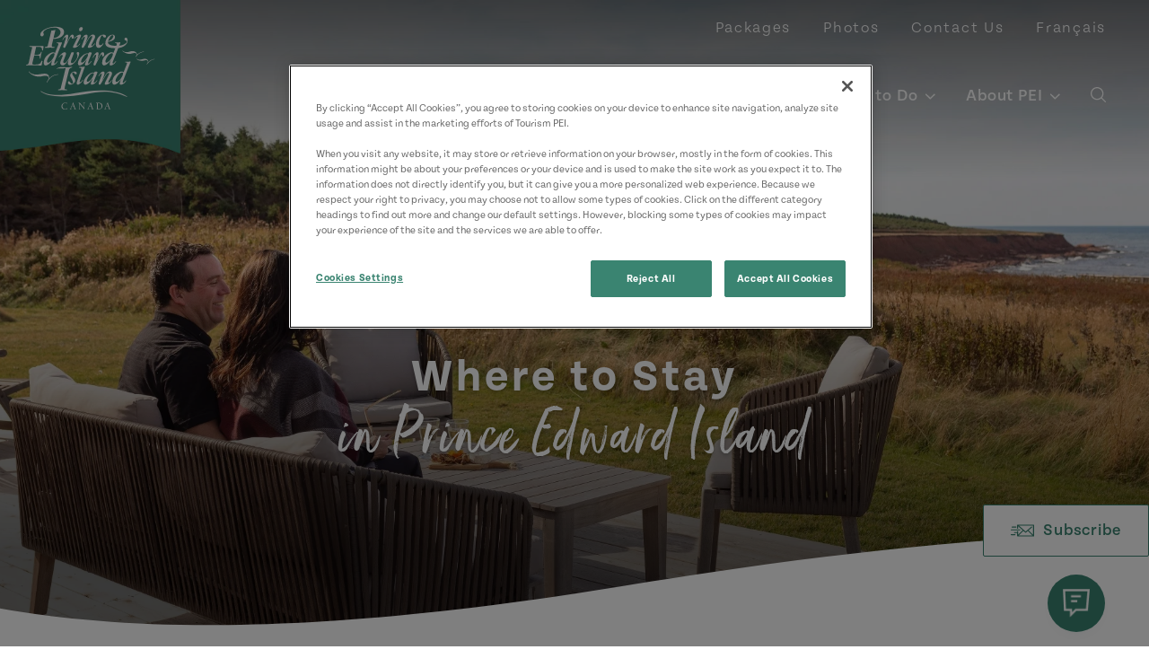

--- FILE ---
content_type: text/html; charset=UTF-8
request_url: https://www.tourismpei.com/where-to-stay?region=9
body_size: 16229
content:
<!DOCTYPE html>
<html lang="en" dir="ltr" prefix="og: https://ogp.me/ns#">
  <head>
        <!-- Google Tag Manager -->
      <script>(function(w,d,s,l,i){w[l]=w[l]||[];w[l].push({'gtm.start':
            new Date().getTime(),event:'gtm.js'});var f=d.getElementsByTagName(s)[0],
          j=d.createElement(s),dl=l!='dataLayer'?'&l='+l:'';j.async=true;j.src=
          'https://www.googletagmanager.com/gtm.js?id='+i+dl;f.parentNode.insertBefore(j,f);
        })(window,document,'script','dataLayer','GTM-MMZ82F');</script>
      <!-- End Google Tag Manager -->
        <meta charset="utf-8" />
<meta name="description" content="Our operators take great pride in their establishments and share this goal - to help you have an amazing vacation." />
<link rel="canonical" href="https://www.tourismpei.com/where-to-stay" />
<meta property="og:type" content="website" />
<meta property="og:image" content="https://www.tourismpei.com/sites/default/files/media/images/seo-default-image.jpg" />
<meta name="Generator" content="Drupal 10 (https://www.drupal.org)" />
<meta name="MobileOptimized" content="width" />
<meta name="HandheldFriendly" content="true" />
<meta name="viewport" content="width=device-width, initial-scale=1.0" />
<script>var ct_check_js_val = '84a8aa1f7beca68373db5850ece0bc41';var drupal_ac_antibot_cookie_value = 'bd3ba660d1f0f35344462583353ef2b8eaf5ad5706c6171a370738ba40ff1abd';var ct_use_cookies = 0;var ct_use_alt_cookies = 0;var ct_capture_buffer = 0;</script>
<meta class="swiftype" name="body" data-type="text" content="Our operators take great pride in their establishments and share this goal - to help you have an amazing vacation." />
<link rel="shortcut icon" href="/themes/custom/tpei/favicon.ico" />

    <title>Where to Stay | Tourism PEI</title>
    <link rel="stylesheet" media="all" href="/core/misc/components/progress.module.css?t6c42f" />
<link rel="stylesheet" media="all" href="/core/misc/components/ajax-progress.module.css?t6c42f" />
<link rel="stylesheet" media="all" href="/core/modules/views/css/views.module.css?t6c42f" />
<link rel="stylesheet" media="all" href="/modules/contrib/better_exposed_filters/css/better_exposed_filters.css?t6c42f" />
<link rel="stylesheet" media="all" href="/modules/contrib/extlink/css/extlink.css?t6c42f" />
<link rel="stylesheet" media="all" href="/modules/contrib/paragraphs/css/paragraphs.unpublished.css?t6c42f" />
<link rel="stylesheet" media="all" href="/modules/contrib/views_filters_summary/css/views_filters_summary.css?t6c42f" />
<link rel="stylesheet" media="all" href="https://cdn.jsdelivr.net/npm/@accessible360/accessible-slick@1.0.1/slick/slick.min.css" />
<link rel="stylesheet" media="all" href="https://cdn.jsdelivr.net/npm/@accessible360/accessible-slick@1.0.1/slick/accessible-slick-theme.min.css" />
<link rel="stylesheet" media="all" href="https://use.typekit.net/epf3gsh.css" />
<link rel="stylesheet" media="all" href="/themes/custom/tpei/assets/css/main.css?t6c42f" />
<link rel="stylesheet" media="all" href="/themes/custom/tpei/assets/css/libraries/accommodation.css?t6c42f" />
<link rel="stylesheet" media="all" href="/themes/custom/tpei/assets/css/libraries/accordion.css?t6c42f" />
<link rel="stylesheet" media="all" href="/themes/custom/tpei/assets/css/libraries/advertisements.css?t6c42f" />
<link rel="stylesheet" media="all" href="/themes/custom/tpei/assets/css/libraries/ajax.css?t6c42f" />
<link rel="stylesheet" media="all" href="/themes/custom/tpei/assets/css/libraries/basic-content.css?t6c42f" />
<link rel="stylesheet" media="all" href="/themes/custom/tpei/assets/css/libraries/card.css?t6c42f" />
<link rel="stylesheet" media="all" href="/themes/custom/tpei/assets/css/libraries/cards.css?t6c42f" />
<link rel="stylesheet" media="all" href="/themes/custom/tpei/assets/css/libraries/dropdown.css?t6c42f" />
<link rel="stylesheet" media="all" href="/themes/custom/tpei/assets/css/libraries/filters.css?t6c42f" />
<link rel="stylesheet" media="all" href="https://cdn.jsdelivr.net/npm/flatpickr/dist/flatpickr.min.css" />
<link rel="stylesheet" media="all" href="/themes/custom/tpei/assets/css/libraries/calendar.css?t6c42f" />
<link rel="stylesheet" media="all" href="/themes/custom/tpei/assets/css/libraries/form.css?t6c42f" />
<link rel="stylesheet" media="all" href="/themes/custom/tpei/assets/css/libraries/listing.css?t6c42f" />
<link rel="stylesheet" media="all" href="https://usaux11.contivio.com/Chat2/CustomStyles/C12CD573B37A6CFC5755E5835A2128D00.css" />
<link rel="stylesheet" media="all" href="/themes/custom/tpei/assets/css/libraries/pager.css?t6c42f" />
<link rel="stylesheet" media="all" href="/themes/custom/tpei/assets/css/libraries/slide.css?t6c42f" />
<link rel="stylesheet" media="all" href="/themes/custom/tpei/assets/css/libraries/slider.css?t6c42f" />

    <script src="https://usaux11.contivio.com/Chat2/ContivioChatPlugin.js"></script>
<script src="https://usaux11.contivio.com/Chat2/contivio-configuration-plugin.js"></script>
<script src="https://securepubads.g.doubleclick.net/tag/js/gpt.js"></script>

  </head>
  <body>
    <!-- Google Tag Manager (noscript) -->
    <noscript><iframe src=“https://www.googletagmanager.com/ns.html?id=GTM-MMZ82F”
                      height=“0" width=“0” style=“display:none;visibility:hidden”></iframe></noscript>
    <!-- End Google Tag Manager (noscript) -->
        <a href="#main-content" class="visually-hidden focusable">
      Skip to main content
    </a>
    
      <div class="dialog-off-canvas-main-canvas" data-off-canvas-main-canvas>
    <div class="layout-container">

  
                            <header>
                    <a class="branding" href="/">
          <img src="/themes/custom/tpei/logo-white.svg" alt="Tourism PEI">
        </a>
                  <div class="utilities">
        

  
  <ul>
            



<li>
  <a href="/packages" >
    Packages
  </a>
                  </li>

                



<li>
  <a href="/video-photo-gallery" >
    Photos
  </a>
                  </li>

                



<li>
  <a href="/contact-us" >
    Contact Us
  </a>
                  </li>

        </ul>



        <ul class="lang">
            <li hreflang="en" data-drupal-link-query="{&quot;region&quot;:&quot;9&quot;}" data-drupal-link-system-path="node/5" class="is-active" aria-current="page"><a href="/where-to-stay?region=9" class="language-link is-active" hreflang="en" data-drupal-link-query="{&quot;region&quot;:&quot;9&quot;}" data-drupal-link-system-path="node/5" aria-current="page">English</a></li>
                      <li hreflang="fr" data-drupal-link-query="{&quot;region&quot;:&quot;9&quot;}" data-drupal-link-system-path="node/5"><a href="/fr/ou-rester?region=9" class="language-link" hreflang="fr" data-drupal-link-query="{&quot;region&quot;:&quot;9&quot;}" data-drupal-link-system-path="node/5">Français</a></li>
                                </ul>

    </div>
    <div id="main-nav">
          <div class="navigation">
        <nav>
                        

  
  <ul>
            
  


<li class="dropdown columns-four">
  <a href="/trip-ideas" class="toggle">
    
    Trip Ideas
  </a>
            <div>
        <div class="mega-menu container">
          
  
  <ul>
            



<li class="dropdown">
  <a href="/trip-ideas/authentic-experiences" >
      
<figure>
  
          <img loading="lazy" src="/sites/default/files/styles/card/public/media/images/%C2%A9TPEI015_HO_Hampsire_23.jpg?h=df1a205b&amp;itok=4nSOLqD-" width="800" height="600" alt="Goats in front of a barn, Hampsire" title="Goats in front of a barn, Hampsire" />




      </figure>


    Authentic Experiences
  </a>
                    
  
  <ul>
            



<li>
  <a href="/trip-ideas/authentic-experiences/arts-crafts" >
    
    Arts &amp; Crafts 
  </a>
                  </li>

                



<li>
  <a href="/trip-ideas/authentic-experiences/cuisine-taste" >
    
    Cuisine &amp; Taste 
  </a>
                  </li>

                



<li>
  <a href="/trip-ideas/authentic-experiences/nature-outdoors" >
    
    Nature &amp; Outdoors
  </a>
                  </li>

        </ul>


  
<figure>
  
          <img loading="lazy" src="/sites/default/files/styles/card/public/media/images/%C2%A9TPEI015_HO_Hampsire_23.jpg?h=df1a205b&amp;itok=4nSOLqD-" width="800" height="600" alt="Goats in front of a barn, Hampsire" title="Goats in front of a barn, Hampsire" />




      </figure>


            </li>

                



<li>
  <a href="/trip-ideas/blogs" >
      
<figure>
  
          <img loading="lazy" src="/sites/default/files/styles/card/public/media/images/%C2%A9TPEI2020_SH_Cavendish_1677_F.jpg?h=34bbd072&amp;itok=mUFrI1xd" width="800" height="600" alt="Close-up of guy holding camera at PEI National Park at sunset" title="PEI National Park at sunset" />




      </figure>


    Blogs
  </a>
                  </li>

                



<li class="dropdown">
  <a href="/trip-ideas/coastal-drives" >
      
<figure>
  
          <img loading="lazy" src="/sites/default/files/styles/card/public/media/images/%C2%A9TPEI019_SAN_West-Cape_1_NCCD.jpg?h=31f9eaa1&amp;itok=aV7TPeRf" width="800" height="600" alt="West cape, ocean, fields, wind turbines " title="West cape, ocean, fields, wind turbines " />




      </figure>


    Coastal Drives
  </a>
                    
  
  <ul>
            



<li>
  <a href="/trip-ideas/coastal-drives/central-coastal-drive" >
    
    Central Coastal Drive
  </a>
                  </li>

                



<li>
  <a href="/trip-ideas/coastal-drives/north-cape-coastal-drive" >
    
    North Cape Coastal Drive
  </a>
                  </li>

                



<li>
  <a href="/trip-ideas/coastal-drives/points-east-coastal-drive" >
    
    Points East Coastal Drive
  </a>
                  </li>

                



<li class="dropdown">
  <a href="/trip-ideas/coastal-drives/scenic-lookouts" >
    
    Scenic Lookouts
  </a>
                    
  
  <ul>
            



<li>
  <a href="/trip-ideas/coastal-drives/scenic-lookouts/canoe-cove" >
    
    Canoe Cove
  </a>
                  </li>

                



<li>
  <a href="/trip-ideas/coastal-drives/scenic-lookouts/cascumpec" >
    
    Cascumpec
  </a>
                  </li>

                



<li>
  <a href="/trip-ideas/coastal-drives/scenic-lookouts/cavendish" >
    
    Cavendish
  </a>
                  </li>

                



<li>
  <a href="/trip-ideas/coastal-drives/scenic-lookouts/darnley" >
    
    Darnley
  </a>
                  </li>

                



<li>
  <a href="/trip-ideas/coastal-drives/scenic-lookouts/french-river" >
    
    French River
  </a>
                  </li>

                



<li>
  <a href="/trip-ideas/coastal-drives/scenic-lookouts/georgetown" >
    
    Georgetown
  </a>
                  </li>

                



<li>
  <a href="/trip-ideas/coastal-drives/scenic-lookouts/kingsboro" >
    
    Kingsboro
  </a>
                  </li>

                



<li>
  <a href="/trip-ideas/coastal-drives/scenic-lookouts/midgell" >
    
    Midgell
  </a>
                  </li>

                



<li>
  <a href="/trip-ideas/coastal-drives/scenic-lookouts/mount-carmel" >
    
    Mont Carmel
  </a>
                  </li>

                



<li>
  <a href="/trip-ideas/coastal-drives/scenic-lookouts/howards-cove" >
    
    North Cape Scenic Lookout
  </a>
                  </li>

                



<li>
  <a href="/trip-ideas/coastal-drives/scenic-lookouts/north-cape" >
    
    North Cape
  </a>
                  </li>

                



<li>
  <a href="/trip-ideas/coastal-drives/scenic-lookouts/north-carleton" >
    
    North Carleton
  </a>
                  </li>

                



<li>
  <a href="/trip-ideas/coastal-drives/scenic-lookouts/northport" >
    
    Northport Boardwalk Scenic Lookout
  </a>
                  </li>

                



<li>
  <a href="/trip-ideas/coastal-drives/scenic-lookouts/rollo-bay" >
    
    Rollo Bay
  </a>
                  </li>

                



<li>
  <a href="/trip-ideas/coastal-drives/scenic-lookouts/souris" >
    
    Souris
  </a>
                  </li>

                



<li>
  <a href="/trip-ideas/coastal-drives/scenic-lookouts/tracadie" >
    
    Tracadie
  </a>
                  </li>

                



<li>
  <a href="/trip-ideas/coastal-drives/scenic-lookouts/victoria-by-the-sea" >
    
    Victoria-by-the-Sea
  </a>
                  </li>

                



<li>
  <a href="/trip-ideas/coastal-drives/scenic-lookouts/west-river" >
    
    West River
  </a>
                  </li>

        </ul>



            </li>

        </ul>


  
<figure>
  
          <img loading="lazy" src="/sites/default/files/styles/card/public/media/images/%C2%A9TPEI019_SAN_West-Cape_1_NCCD.jpg?h=31f9eaa1&amp;itok=aV7TPeRf" width="800" height="600" alt="West cape, ocean, fields, wind turbines " title="West cape, ocean, fields, wind turbines " />




      </figure>


            </li>

                



<li>
  <a href="/trip-ideas/get-outside" >
      
<figure>
  
          <img loading="lazy" src="/sites/default/files/styles/card/public/media/images/%C2%A9TPEI017_CG_Kayaking_Tracadie_5_F.jpg?h=c9f93661&amp;itok=bXie8l_e" width="800" height="600" alt="Two females kayak toward dunes near Tracadie" title="Outdoor Activities PEI" />




      </figure>


    Get Outside
  </a>
                  </li>

                



<li>
  <a href="/trip-ideas/itineraries" >
      
<figure>
  
          <img loading="lazy" src="/sites/default/files/styles/card/public/media/images/%C2%A9TPEI018_SL_Golf_Dundarave_208.jpg?h=df1a205b&amp;itok=sP6dwjw5" width="800" height="600" alt="Golf Dundarave, golfer, sand, group" title="Golf Dundarave, golfer, sand, group" />




      </figure>


    Itineraries
  </a>
                  </li>

                



<li>
  <a href="/trip-ideas/pei-seasons" >
      
<figure>
  
          <img loading="lazy" src="/sites/default/files/styles/card/public/media/images/%C2%A9TPEI2021_GS_Winter%20Night_9933.jpg?h=704ffaff&amp;itok=nD02Le_T" width="800" height="600" alt="Starry winter night sky with snow covered evergreens below" title="Winter Night, PEI" />




      </figure>


    PEI Seasons
  </a>
                  </li>

                



<li>
  <a href="/trip-ideas/weddings" >
      
<figure>
  
          <img loading="lazy" src="/sites/default/files/styles/card/public/media/images/weddings-pei.jpg?h=119335f7&amp;itok=4TrD5onI" width="800" height="600" alt="Confetti on the bride and groom" />




      </figure>


    Weddings
  </a>
                  </li>

                



<li>
  <a href="/askanislander" >
      
<figure>
  
          <img loading="lazy" src="/sites/default/files/styles/card/public/media/images/%C2%A9TPEI016_YD_Red-Head-Fisherman-Chef_4.jpg?h=df1a205b&amp;itok=selsOIRu" width="800" height="600" alt="Red Head Fisherman, chef" title="Red Head Fisherman, chef" />




      </figure>


    Ask an Islander
  </a>
                  </li>

        </ul>



          <div class="links">
  <a href="/trip-ideas" class="btn primary">
  View All Trip Ideas</a>

</div>
        </div>
        <a class="close">Back to Main</a>
      </div>
      </li>

                
  


<li class="dropdown columns-three">
  <a href="/places-to-go" class="toggle">
    
    Places to Go
  </a>
            <div>
        <div class="mega-menu container">
          
  
  <ul>
            



<li>
  <a href="/places-to-go/charlottetown" >
      
<figure>
  
          <img loading="lazy" src="/sites/default/files/styles/card/public/media/images/charlottetown-tpei.jpeg?h=cb7687d3&amp;itok=jp9magl_" width="800" height="600" alt="Charlottetown PEI" title="Charlottetown PEI" />




      </figure>


    Charlottetown 
  </a>
                  </li>

                



<li>
  <a href="/places-to-go/green-gables-shore" >
      
<figure>
  
          <img loading="lazy" src="/sites/default/files/styles/card/public/media/images/%C2%A9TPEI018_PB_Brackley_7996.jpg?h=56d0ca2e&amp;itok=INQqoiHj" width="800" height="600" alt="Green Gables Shore Beach" title="Green Gables Shore Beach" />




      </figure>


    Green Gables Shore
  </a>
                  </li>

                



<li>
  <a href="/places-to-go/north-cape-coastal-drive" >
      
<figure>
  
          <img loading="lazy" src="/sites/default/files/styles/card/public/media/images/%C2%A9TPEI017_NJ_North%20Cape_4360.jpg?h=a79881cf&amp;itok=GffAH9Hl" width="800" height="600" alt="North Cape, wind turbines, ocean, path" title="North Cape, wind turbines, ocean, path" />




      </figure>


    North Cape Coastal Drive
  </a>
                  </li>

                



<li>
  <a href="/places-to-go/points-east-coastal-drive" >
      
<figure>
  
          <img loading="lazy" src="/sites/default/files/styles/card/public/media/images/Points-East-Coastal-Drive.jpg?h=f9e01e9f&amp;itok=32He-a4U" width="800" height="600" alt="Points East Coastal Drive " title="Points East Coastal Drive " />




      </figure>


    Points East Coastal Drive
  </a>
                  </li>

                



<li>
  <a href="/places-to-go/red-sands-shore" >
      
<figure>
  
          <img loading="lazy" src="/sites/default/files/styles/card/public/media/images/%C2%A9TPEI018_PB_Confederation-Bridge_6484.jpg?h=df1a205b&amp;itok=ovDjlMQN" width="800" height="600" alt="Confederation Bridge, field, hay, hay bales, sky" title="Confederation Bridge, field, hay, hay bales, sky" />




      </figure>


    Red Sands Shore
  </a>
                  </li>

                



<li>
  <a href="/places-to-go/summerside" >
      
<figure>
  
          <img loading="lazy" src="/sites/default/files/styles/card/public/media/images/Summerside-Marina.jpg?h=34bbd072&amp;itok=13SyquQ5" width="800" height="600" alt="Summerside Marina" title="Summerside Marina" />




      </figure>


    Summerside
  </a>
                  </li>

        </ul>



          <div class="links">
  <a href="/places-to-go" class="btn primary">
  View All Regions</a>

</div>
        </div>
        <a class="close">Back to Main</a>
      </div>
      </li>

                
  


<li class="dropdown columns-five">
  <a href="/where-to-stay" class="toggle">
    
    Where to Stay
  </a>
            <div>
        <div class="mega-menu container">
          
  
  <ul>
            



<li>
  <a href="/where-to-stay?categories%5B3%5D=3" >
      
<figure>
  
          <img loading="lazy" src="/sites/default/files/styles/card/public/2021-04/acc-inns_0.jpg?h=c85281be&amp;itok=4MVIz07_" width="800" height="600" alt="Twin beds in a bedroom an inn " />




      </figure>


    Cottages
  </a>
                  </li>

                



<li>
  <a href="/where-to-stay?categories%5B5%5D=5&amp;categories%5B219%5D=219" >
      
<figure>
  
          <img loading="lazy" src="/sites/default/files/styles/card/public/2021-04/acc-hotels-motels_0.jpg?h=8112cb8f&amp;itok=EYmi9ZNQ" width="800" height="600" alt="Close up of tufted headboard, pillows and blanket on bed" />




      </figure>


    Hotels &amp; Motels
  </a>
                  </li>

                



<li>
  <a href="/where-to-stay?categories%5B4%5D=4" >
      
<figure>
  
          <img loading="lazy" src="/sites/default/files/styles/card/public/2021-04/acc-camping_0.jpg?h=6e45f8d9&amp;itok=yVUVT7qE" width="800" height="600" alt="A woman holding her dog and sitting next to a man in the outdoors" />




      </figure>


    Camping
  </a>
                  </li>

                



<li>
  <a href="/where-to-stay?categories%5B247%5D=247" >
      
<figure>
  
          <img loading="lazy" src="/sites/default/files/styles/card/public/media/images/Shining%20Waters-Inn.jpg?h=f3655e1d&amp;itok=e6UTxKMj" width="800" height="600" alt="Image of the front of the Shining Waters Ingleside inn on a bright summer day" title="Shining Waters Ingleside, Cavendish, PEI" />




      </figure>


    Inns
  </a>
                  </li>

                



<li>
  <a href="/where-to-stay?categories%5B248%5D=248" >
      
<figure>
  
          <img loading="lazy" src="/sites/default/files/styles/card/public/2021-04/acc-bed-breakfast_0.jpg?h=6e45f8d9&amp;itok=iJH7AmQn" width="800" height="600" alt="Beds &amp; Breakfasts" />




      </figure>


    Bed &amp; Breakfast
  </a>
                  </li>

                



<li>
  <a href="/where-to-stay?categories%5B7%5D=7" >
      
<figure>
  
          <img loading="lazy" src="/sites/default/files/styles/card/public/2021-05/family-swimming.jpg?h=3c88339e&amp;itok=R3zSDInB" width="800" height="600" alt="Family of three in the pool" />




      </figure>


    Resorts
  </a>
                  </li>

                



<li>
  <a href="/where-to-stay?categories%5B8%5D=8&amp;categories%5B220%5D=220&amp;categories%5B221%5D=221" >
      
<figure>
  
          <img loading="lazy" src="/sites/default/files/styles/card/public/2021-05/vacation-home.jpg?h=e5aec6c8&amp;itok=WeGS3Aiy" width="800" height="600" alt="Living room decor and layout of a vacation home in PEI" />




      </figure>


    Vacation Homes, Apartments, &amp; Condos
  </a>
                  </li>

                



<li>
  <a href="/where-to-stay?categories%5B11%5D=11&amp;categories%5B222%5D=222" >
      
<figure>
  
          <img loading="lazy" src="/sites/default/files/styles/card/public/2021-05/hostels-tpei.jpg?h=e5aec6c8&amp;itok=xIMwK6xT" width="800" height="600" alt="Rear view of a woman handing keys to the hotel guest " />




      </figure>


    Trailer Rentals &amp; Hostels
  </a>
                  </li>

                



<li>
  <a href="/where-to-stay/licensing-ratings" >
      
<figure>
  
          <img loading="lazy" src="/sites/default/files/styles/card/public/2021-04/Where%20to%20Stay.jpg?h=7b2afe70&amp;itok=_SEeTbWT" width="800" height="600" alt="Downtown Charlottetown " />




      </figure>


    Licensing &amp; Ratings
  </a>
                  </li>

        </ul>



          <div class="links">
  <a href="/where-to-stay" class="btn primary">
  View All Accommodations</a>

</div>
        </div>
        <a class="close">Back to Main</a>
      </div>
      </li>

                
  


<li class="dropdown columns-four">
  <a href="/what-to-do" class="toggle">
    
    What to Do
  </a>
            <div>
        <div class="mega-menu container">
          
  
  <ul>
            



<li>
  <a href="/what-to-do/anne-of-green-gables" >
      
<figure>
  
          <img loading="lazy" src="/sites/default/files/styles/card/public/media/images/%C2%A9TPEI013_JS_Anne_Green%20Gables_0078_TB.jpg?h=df1a205b&amp;itok=aUTqs8iU" width="800" height="600" alt="Anne of Green Gables, waving, field" title="Anne of Green Gables, waving, field" />




      </figure>


    Anne of Green Gables
  </a>
                  </li>

                



<li>
  <a href="/what-to-do/attractions-sightseeing" >
      
<figure>
  
          <img loading="lazy" src="/sites/default/files/styles/card/public/media/images/pei-panmure-lighthouse.jpg?h=79a6f927&amp;itok=0NxupZG_" width="800" height="600" alt="PEI Panmure Lighthouse" title="PEI Panmure Lighthouse" />




      </figure>


    Attractions &amp; Sightseeing
  </a>
                  </li>

                



<li>
  <a href="/trip-ideas/authentic-experiences" >
      
<figure>
  
          <img loading="lazy" src="/sites/default/files/styles/card/public/media/images/%C2%A9TPEI12_SH_Giant%20Clam%20Dig_34_S.jpg?h=c9f93661&amp;itok=JdbWc5yQ" width="800" height="600" alt="Giant clam dig" />




      </figure>


    Authentic Experiences
  </a>
                  </li>

                



<li>
  <a href="/what-to-do/beaches-parks" >
      
<figure>
  
          <img loading="lazy" src="/sites/default/files/styles/card/public/media/images/%C2%A9TPEI019_CG_Lakeside-Beach_16_TB.jpg?h=df1a205b&amp;itok=44y9hbgY" width="800" height="600" alt="Lakeside Beach, kite, couple, sand, running" title="Lakeside Beach, kite, couple, sand, running" />




      </figure>


    Beaches &amp; Parks
  </a>
                  </li>

                



<li>
  <a href="/what-to-do/culinary" >
      
<figure>
  
          <img loading="lazy" src="/sites/default/files/styles/card/public/media/images/%C2%A9TPEI018_SH_FIP_086.jpg?h=df1a205b&amp;itok=fwaCPTVS" width="800" height="600" alt="Oysters, plating, flat lay" title="Oysters, plating, flat lay" />




      </figure>


    Culinary
  </a>
                  </li>

                



<li>
  <a href="/what-to-do/events" >
      
<figure>
  
          <img loading="lazy" src="/sites/default/files/styles/card/public/media/images/%C2%A9TPEI018_EO_Acadian_Charlottetown_13.jpg?h=df1a205b&amp;itok=efBvMjM9" width="800" height="600" alt="Acadian, Charlottetown, performers, stage" title="Acadian, Charlottetown, performers, stage" />




      </figure>


    Festivals &amp; Events
  </a>
                  </li>

                



<li class="dropdown">
  <a href="/what-to-do/outdoor-activities" >
      
<figure>
  
          <img loading="lazy" src="/sites/default/files/styles/card/public/media/images/%C2%A9TPEI017_CG_Kayaking_Tracadie_5_F.jpg?h=c9f93661&amp;itok=bXie8l_e" width="800" height="600" alt="Two females kayak toward dunes near Tracadie" title="Outdoor Activities PEI" />




      </figure>


    Outdoor Activities
  </a>
                    
  
  <ul>
            



<li>
  <a href="/what-to-do/outdoor-activities/atv-trails" >
    
    ATV Trails
  </a>
                  </li>

        </ul>


  
<figure>
  
          <img loading="lazy" src="/sites/default/files/styles/card/public/media/images/%C2%A9TPEI017_CG_Kayaking_Tracadie_5_F.jpg?h=c9f93661&amp;itok=bXie8l_e" width="800" height="600" alt="Two females kayak toward dunes near Tracadie" title="Outdoor Activities PEI" />




      </figure>


            </li>

                



<li>
  <a href="https://www.tourismpei.com/what-to-do/attractions-sightseeing/wellness-spa-services" >
      
<figure>
  
          <img loading="lazy" src="/sites/default/files/styles/card/public/media/images/PEI-Mysa-Nordic-spa_cropped.jpg?h=10d202d3&amp;itok=dwRHn1CG" width="800" height="600" alt="Exterior view of nordic spa at Mysa" title="Mysa Nordic Spa &amp; Resort" />




      </figure>


    Wellness &amp; Spas 
  </a>
                  </li>

        </ul>



          <div class="links">
  <a href="/what-to-do" class="btn primary">
  View All What to Do</a>

</div>
        </div>
        <a class="close">Back to Main</a>
      </div>
      </li>

                
  


<li class="dropdown columns-three">
  <a href="/about-pei" class="toggle">
    
    About PEI
  </a>
            <div>
        <div class="mega-menu container">
          
  
  <ul>
            



<li>
  <a href="/about-pei/where-is-pei" >
      
<figure>
  
          <img loading="lazy" src="/sites/default/files/styles/card/public/media/images/%C2%A9TPEI015_CG_Covehead_Lighthouse_Fall.jpg?h=31070560&amp;itok=XVAH8bgc" width="800" height="600" alt="Covehead Lighthouse Fall" title="Covehead Lighthouse Fall" />




      </figure>


    Where is PEI?
  </a>
                  </li>

                



<li class="dropdown">
  <a href="/about-pei/getting-here" >
      
<figure>
  
          <img loading="lazy" src="/sites/default/files/styles/card/public/media/images/%C2%A9TPEI016_EO_Wood-Islands_2.jpg?h=df1a205b&amp;itok=AL7K_1Ti" width="800" height="600" alt="NFL Ferry, Wood Islands" title="NFL Ferry, Wood Islands" />




      </figure>


    Getting Here &amp; Getting Around
  </a>
                    
  
  <ul>
            



<li>
  <a href="/about-pei/getting-here-getting-around/important-travel-information" >
    
    Important Travel Information
  </a>
                  </li>

        </ul>


  
<figure>
  
          <img loading="lazy" src="/sites/default/files/styles/card/public/media/images/%C2%A9TPEI016_EO_Wood-Islands_2.jpg?h=df1a205b&amp;itok=AL7K_1Ti" width="800" height="600" alt="NFL Ferry, Wood Islands" title="NFL Ferry, Wood Islands" />




      </figure>


            </li>

                



<li class="dropdown">
  <a href="/about-pei/history-culture" >
      
<figure>
  
          <img loading="lazy" src="/sites/default/files/styles/card/public/media/images/%C2%A9TPEI019_SAN_Tignish%20Shore_NCCD.jpg?h=df1a205b&amp;itok=MhktxxVz" width="800" height="600" alt="Tignish Shore, boardwalk, lighthouse " title="Tignish Shore, boardwalk, lighthouse " />




      </figure>


    History &amp; Culture
  </a>
                    
  
  <ul>
            



<li>
  <a href="/about-pei/history-culture/birthplace-of-canada" >
    
    Birthplace of Canada
  </a>
                  </li>

                



<li>
  <a href="/about-pei/history-culture/indigenous-culture" >
    
    Indigenous Culture
  </a>
                  </li>

                



<li>
  <a href="/about-pei/history-culture/2slgbtq-travellers" >
    
    2SLGBTQ+ Travellers
  </a>
                  </li>

                



<li>
  <a href="/about-pei/history-culture/an-island-with-many-names" >
    
    An Island with Many Names
  </a>
                  </li>

        </ul>


  
<figure>
  
          <img loading="lazy" src="/sites/default/files/styles/card/public/media/images/%C2%A9TPEI019_SAN_Tignish%20Shore_NCCD.jpg?h=df1a205b&amp;itok=MhktxxVz" width="800" height="600" alt="Tignish Shore, boardwalk, lighthouse " title="Tignish Shore, boardwalk, lighthouse " />




      </figure>


            </li>

                



<li>
  <a href="/about-pei/get-your-pei-visitors-guide" >
      
<figure>
  
          <img loading="lazy" src="/sites/default/files/styles/card/public/media/images/2023_Web_Guide-smaller.jpg?h=827069f2&amp;itok=WgPxWLUr" width="800" height="600" alt="Cover image of 2023 PEI Visitor&#039;s Guide with two other inside pages pictured; image of PEI beach in background" title="2023 PEI Visitor&#039;s Guide" />




      </figure>


    Get Your PEI Visitor&#039;s Guide
  </a>
                  </li>

                



<li>
  <a href="/about-pei/visitor-information-centres" >
      
<figure>
  
          <img loading="lazy" src="/sites/default/files/styles/card/public/media/images/pei-vic.jpg?h=2e5cdddf&amp;itok=HKTclsqh" width="800" height="600" alt="PEI Visitor Information Centre " title="PEI Visitor Information Centre" />




      </figure>


    Visitor Information Centres
  </a>
                  </li>

                



<li>
  <a href="/about-pei/travel-advisories" >
      
<figure>
  
          <img loading="lazy" src="/sites/default/files/styles/card/public/media/images/Untitled%20design%20%2819%29.png?h=827069f2&amp;itok=uhM9VPkr" width="800" height="600" alt="Lane of Confederation Bridge to PEI" title="Confederation Bridge to PEI" />




      </figure>


    Travel Advisories
  </a>
                  </li>

        </ul>



          <div class="links">
  <a href="/about-pei" class="btn primary">
  View All</a>

</div>
        </div>
        <a class="close">Back to Main</a>
      </div>
      </li>

        </ul>



            <div class="search">
              <button class="toggle"><span class="sr-only">Open Search</span></button>
              <form class="custom-hooks-search" data-drupal-selector="custom-hooks-search" action="/where-to-stay?region=9" method="post" id="custom-hooks-search" accept-charset="UTF-8">
  <div class="js-form-item form-item js-form-type-textfield form-item-search js-form-item-search form-no-label">
        <input class="form-text st-default-search-input" data-drupal-selector="edit-search" type="text" id="edit-search" name="search" value="" size="60" maxlength="128" placeholder="Search this site..." />

        </div>
  <div class="form-actions js-form-wrapper form-wrapper" data-drupal-selector="edit-actions" id="edit-actions--2"><div id="edit-button" class="js-form-item form-item js-form-type-item form-item-button js-form-item-button form-no-label">
        <button><span class="sr-only">Search</span></button>
        </div>
</div>
<input autocomplete="off" data-drupal-selector="form-pgal8rl0drj6jrrf3mmlualr8ojgzxgxq07vwunyqko" type="hidden" name="form_build_id" value="form-PgAL8rL0drJ6jrRF3mMluaLr8OjGZXgXq07VwUNyQKo" />
<input data-drupal-selector="edit-custom-hooks-search" type="hidden" name="form_id" value="custom_hooks_search" />
  <div class="site-url-textfield js-form-wrapper form-wrapper" style="display: none !important;"><div class="js-form-item form-item js-form-type-textfield form-item-site-url js-form-item-site-url">
      <label for="edit-site-url">Leave this field blank</label>
        <input autocomplete="off" data-drupal-selector="edit-site-url" type="text" id="edit-site-url" name="site-url" value="" size="20" maxlength="128" class="form-text" />

        </div>
</div>

</form>

            </div>
                        <div class="mobile">
              <div class="social">
                <h4 class="script">Connect With Us</h4>
                <div class="social-icons">
                                      <a href="https://www.facebook.com/TourismPEI"><span class="sr-only">https://www.facebook.com/TourismPEI</span></a>
                                      <a href="https://twitter.com/tourismpei"><span class="sr-only">https://twitter.com/tourismpei</span></a>
                                      <a href="https://www.instagram.com/tourismpei/"><span class="sr-only">https://www.instagram.com/tourismpei/</span></a>
                                      <a href="https://open.spotify.com/user/tourismpei"><span class="sr-only">https://open.spotify.com/user/tourismpei</span></a>
                                      <a href="https://www.youtube.com/user/tourismpei"><span class="sr-only">https://www.youtube.com/user/tourismpei</span></a>
                                      <a href="https://www.pinterest.ca/tourismpei/_created/"><span class="sr-only">https://www.pinterest.ca/tourismpei/_created/</span></a>
                                      <a href="https://www.tripadvisor.ca/Tourism-g155022-Prince_Edward_Island-Vacations.html"><span class="sr-only">https://www.tripadvisor.ca/Tourism-g155022-Prince_Edward_Island-Vacations.html</span></a>
                                  </div>
              </div>
              <div class="phone">
                <a href="tel:18004634734">Call 1-800-463-4PEI</a>
              </div>
              <div class="mobile-utilities">
                  

  
  <ul>
            



<li>
  <a href="/packages" >
    Packages
  </a>
                  </li>

                



<li>
  <a href="/video-photo-gallery" >
    Photos
  </a>
                  </li>

                



<li>
  <a href="/contact-us" >
    Contact Us
  </a>
                  </li>

        </ul>



                  <ul class="lang">
            <li hreflang="en" data-drupal-link-query="{&quot;region&quot;:&quot;9&quot;}" data-drupal-link-system-path="node/5" class="is-active" aria-current="page"><a href="/where-to-stay?region=9" class="language-link is-active" hreflang="en" data-drupal-link-query="{&quot;region&quot;:&quot;9&quot;}" data-drupal-link-system-path="node/5" aria-current="page">English</a></li>
                      <li hreflang="fr" data-drupal-link-query="{&quot;region&quot;:&quot;9&quot;}" data-drupal-link-system-path="node/5"><a href="/fr/ou-rester?region=9" class="language-link" hreflang="fr" data-drupal-link-query="{&quot;region&quot;:&quot;9&quot;}" data-drupal-link-system-path="node/5">Français</a></li>
                                </ul>

              </div>
            </div>
                  </nav>
      </div>
        <button class="nav-toggle" type="button" aria-expanded="false" aria-label="Toggle navigation">
      <span class="menu-icon">
        <span class="bar"></span>
        <span class="bar"></span>
        <span class="bar"></span>
      </span>
      <span class="menu-label"></span>
    </button>
  </div>
</header>


  <main id="content">
    <a id="main-content" tabindex="-1"></a>          <section class="hero full center default">
        


<div class="slide">
  <div class="wrapper">
      
<figure>
  
            <picture>
                  <source srcset="/sites/default/files/styles/hero_desktop/public/media/images/45%20Steps%20Inn-%20Story%20T%20Photo-%20Fall%202024-27-StraightCrop.jpg?h=6aacd501&amp;itok=bYxAVd4b 1x" media="(min-width: 1200px)" type="image/jpeg" width="2000" height="1000"/>
              <source srcset="/sites/default/files/styles/hero_tablet/public/media/images/45%20Steps%20Inn-%20Story%20T%20Photo-%20Fall%202024-27-StraightCrop.jpg?h=6aacd501&amp;itok=3e2pzxen 1x" media="(min-width: 768px) and (max-width: 1199px)" type="image/jpeg" width="1000" height="450"/>
              <source srcset="/sites/default/files/styles/hero_mobile/public/media/images/45%20Steps%20Inn-%20Story%20T%20Photo-%20Fall%202024-27-StraightCrop.jpg?h=6aacd501&amp;itok=ijO8yJKW 1x" media="(max-width: 767px)" type="image/jpeg" width="600" height="400"/>
                  <img loading="eager" width="600" height="400" src="/sites/default/files/styles/hero_mobile/public/media/images/45%20Steps%20Inn-%20Story%20T%20Photo-%20Fall%202024-27-StraightCrop.jpg?h=6aacd501&amp;itok=ijO8yJKW" alt="Couple sit on deck overlooking coastal view of red cliffs and water" title="Where to Stay, Prince Edward Island" />

  </picture>



      </figure>

    <div class="content">
      <h1>
        Where to Stay 
        <span>  in Prince Edward Island
</span>
      </h1>
      
      
    </div>
  </div>
</div>


  </section>




  <div class="popups">
    <div class="newsletter">
      <a href="javascript:void(0)" id="subscribe-btn" class="btn secondary subscribe">Subscribe</a>
      <div class="newsletter-popup__overlay">
        <div class="newsletter-popup">
          <div id="close" class="close"></div>
          <div class="content">
            <h2>Subscribe to our Newsletter</h2>
            <p>Don’t miss out on the PEI events, new attractions and special offers.</p>
            <form id="newsletter-signup-form" action="https://www.tourismpei.com/newsletter-signup" method="post">
              <div class="form-item">
                <input class="js-newsletter-signup-email form-email" type="email" id="email" name="email" placeholder="Enter Your Email">
              </div>
              <div class="form-actions">
                <input class="btn" type="submit" value="Submit">
              </div>
            </form>
          </div>
        </div>
      </div>
    </div>
  </div>

      <div data-drupal-messages-fallback class="hidden"></div>
    <div class="container">
    <nav aria-labelledby="system-breadcrumb" class="breadcrumbs">
      <h2 id="system-breadcrumb" class="visually-hidden">Breadcrumb</h2>
      <ol>
                  <li>
                          <a href="/">Home</a>
                      </li>
                  <li>
                          Where To Stay
                      </li>
              </ol>
    </nav>
  </div>



        <article class="page">

      <div class="content">
        


  

  <div class="basic-content center half-pt">
    <div class="container-smaller">
                <h2> Find your perfect Island getaway</h2>


          <div class="body"><p>Do you prefer the great outdoors, the buzz of a downtown vibe or is glamping more your style? Whatever your taste, choose from a selection of <strong>licensed accommodations</strong> to fit your needs. Our operators take great pride in their establishments and share this goal - to help you have an amazing vacation.</p>
</div>

        
          </div>
  </div>

  
  <div class="block">
                


<div class="js-view-dom-id-10819012246afcb995f227caa60192acb084540fa4455cab12032daf2b83229f accom-listings listing">
  
  

      
    
    <div class="filters">
      <div class="container">
                  <div class="title">
            <h2>Plan Your<span class="script">Vacation</span></h2>
          </div>
                <form class="views-exposed-form bef-exposed-form" data-bef-auto-submit-full-form="" data-bef-auto-submit="" data-bef-auto-submit-delay="500" data-drupal-selector="views-exposed-form-accommodations-listings" action="/where-to-stay" method="get" id="views-exposed-form-accommodations-listings" accept-charset="UTF-8">
  



<details class="form-item js-form-wrapper form-wrapper" data-drupal-selector="edit-region-collapsible" id="edit-region-collapsible" open="open">
  <summary role="button" aria-controls="edit-region-collapsible" aria-expanded="true">Select Region</summary>
  
  <div id="edit-region"><div class="form-radios">
                  <div class="js-form-item form-item js-form-type-radio form-item-region js-form-item-region">
        <input data-drupal-selector="edit-region-all" type="radio" id="edit-region-all" name="region" value="All" class="form-radio" />

        <label for="edit-region-all" class="option">All Regions</label>
      </div>

                    <div class="js-form-item form-item js-form-type-radio form-item-region js-form-item-region">
        <input data-drupal-selector="edit-region-10" type="radio" id="edit-region-10" name="region" value="10" class="form-radio" />

        <label for="edit-region-10" class="option">Charlottetown Area</label>
      </div>

                    <div class="js-form-item form-item js-form-type-radio form-item-region js-form-item-region">
        <input data-drupal-selector="edit-region-9" type="radio" id="edit-region-9" name="region" value="9" checked="checked" class="form-radio" />

        <label for="edit-region-9" class="option">Points East Coastal Drive</label>
      </div>

                    <div class="js-form-item form-item js-form-type-radio form-item-region js-form-item-region">
        <input data-drupal-selector="edit-region-8" type="radio" id="edit-region-8" name="region" value="8" class="form-radio" />

        <label for="edit-region-8" class="option">North Cape Coastal Drive</label>
      </div>

                    <div class="js-form-item form-item js-form-type-radio form-item-region js-form-item-region">
        <input data-drupal-selector="edit-region-11" type="radio" id="edit-region-11" name="region" value="11" class="form-radio" />

        <label for="edit-region-11" class="option">Red Sands Shore</label>
      </div>

                    <div class="js-form-item form-item js-form-type-radio form-item-region js-form-item-region">
        <input data-drupal-selector="edit-region-12" type="radio" id="edit-region-12" name="region" value="12" class="form-radio" />

        <label for="edit-region-12" class="option">Green Gables Shore</label>
      </div>

                    <div class="js-form-item form-item js-form-type-radio form-item-region js-form-item-region">
        <input data-drupal-selector="edit-region-13" type="radio" id="edit-region-13" name="region" value="13" class="form-radio" />

        <label for="edit-region-13" class="option">Summerside Area</label>
      </div>

      </div>
</div>

  
</details>
<details class="form-item js-form-wrapper form-wrapper" data-drupal-selector="edit-categories-collapsible" id="edit-categories-collapsible">
  <summary role="button" aria-controls="edit-categories-collapsible" aria-expanded="false">Accommodation Type</summary>
  
  <div id="edit-categories" class="form-checkboxes"><div class="form-checkboxes bef-checkboxes">
                  <div class="js-form-item form-item js-form-type-checkbox form-item-categories-220 js-form-item-categories-220">
        <input data-drupal-selector="edit-categories-220" type="checkbox" id="edit-categories-220" name="categories[220]" value="220" class="form-checkbox" />

        <label for="edit-categories-220" class="option">Apartment</label>
      </div>

                    <div class="js-form-item form-item js-form-type-checkbox form-item-categories-222 js-form-item-categories-222">
        <input data-drupal-selector="edit-categories-222" type="checkbox" id="edit-categories-222" name="categories[222]" value="222" class="form-checkbox" />

        <label for="edit-categories-222" class="option">Hostel</label>
      </div>

                    <div class="js-form-item form-item js-form-type-checkbox form-item-categories-247 js-form-item-categories-247">
        <input data-drupal-selector="edit-categories-247" type="checkbox" id="edit-categories-247" name="categories[247]" value="247" class="form-checkbox" />

        <label for="edit-categories-247" class="option">Inn</label>
      </div>

                    <div class="js-form-item form-item js-form-type-checkbox form-item-categories-224 js-form-item-categories-224">
        <input data-drupal-selector="edit-categories-224" type="checkbox" id="edit-categories-224" name="categories[224]" value="224" class="form-checkbox" />

        <label for="edit-categories-224" class="option">Houseboat</label>
      </div>

                    <div class="js-form-item form-item js-form-type-checkbox form-item-categories-248 js-form-item-categories-248">
        <input data-drupal-selector="edit-categories-248" type="checkbox" id="edit-categories-248" name="categories[248]" value="248" class="form-checkbox" />

        <label for="edit-categories-248" class="option">Bed and Breakfast</label>
      </div>

                    <div class="js-form-item form-item js-form-type-checkbox form-item-categories-4 js-form-item-categories-4">
        <input data-drupal-selector="edit-categories-4" type="checkbox" id="edit-categories-4" name="categories[4]" value="4" class="form-checkbox" />

        <label for="edit-categories-4" class="option">Campground</label>
      </div>

                    <div class="js-form-item form-item js-form-type-checkbox form-item-categories-3 js-form-item-categories-3">
        <input data-drupal-selector="edit-categories-3" type="checkbox" id="edit-categories-3" name="categories[3]" value="3" class="form-checkbox" />

        <label for="edit-categories-3" class="option">Cottage</label>
      </div>

                    <div class="js-form-item form-item js-form-type-checkbox form-item-categories-221 js-form-item-categories-221">
        <input data-drupal-selector="edit-categories-221" type="checkbox" id="edit-categories-221" name="categories[221]" value="221" class="form-checkbox" />

        <label for="edit-categories-221" class="option">Condo</label>
      </div>

                    <div class="js-form-item form-item js-form-type-checkbox form-item-categories-5 js-form-item-categories-5">
        <input data-drupal-selector="edit-categories-5" type="checkbox" id="edit-categories-5" name="categories[5]" value="5" class="form-checkbox" />

        <label for="edit-categories-5" class="option">Hotel</label>
      </div>

                    <div class="js-form-item form-item js-form-type-checkbox form-item-categories-8 js-form-item-categories-8">
        <input data-drupal-selector="edit-categories-8" type="checkbox" id="edit-categories-8" name="categories[8]" value="8" class="form-checkbox" />

        <label for="edit-categories-8" class="option">Vacation Home</label>
      </div>

                    <div class="js-form-item form-item js-form-type-checkbox form-item-categories-219 js-form-item-categories-219">
        <input data-drupal-selector="edit-categories-219" type="checkbox" id="edit-categories-219" name="categories[219]" value="219" class="form-checkbox" />

        <label for="edit-categories-219" class="option">Motel</label>
      </div>

                    <div class="js-form-item form-item js-form-type-checkbox form-item-categories-7 js-form-item-categories-7">
        <input data-drupal-selector="edit-categories-7" type="checkbox" id="edit-categories-7" name="categories[7]" value="7" class="form-checkbox" />

        <label for="edit-categories-7" class="option">Resort</label>
      </div>

                    <div class="js-form-item form-item js-form-type-checkbox form-item-categories-11 js-form-item-categories-11">
        <input data-drupal-selector="edit-categories-11" type="checkbox" id="edit-categories-11" name="categories[11]" value="11" class="form-checkbox" />

        <label for="edit-categories-11" class="option">Trailer</label>
      </div>

      </div>
</div>

  
</details>
<details class="form-item js-form-wrapper form-wrapper" data-drupal-selector="edit-months-collapsible" id="edit-months-collapsible">
  <summary role="button" aria-controls="edit-months-collapsible" aria-expanded="false">Arrival Month</summary>
  
  <div id="edit-months" class="form-checkboxes"><div class="form-checkboxes bef-checkboxes">
                  <div class="js-form-item form-item js-form-type-checkbox form-item-months-207 js-form-item-months-207">
        <input data-drupal-selector="edit-months-207" type="checkbox" id="edit-months-207" name="months[207]" value="207" class="form-checkbox" />

        <label for="edit-months-207" class="option">January</label>
      </div>

                    <div class="js-form-item form-item js-form-type-checkbox form-item-months-208 js-form-item-months-208">
        <input data-drupal-selector="edit-months-208" type="checkbox" id="edit-months-208" name="months[208]" value="208" class="form-checkbox" />

        <label for="edit-months-208" class="option">February</label>
      </div>

                    <div class="js-form-item form-item js-form-type-checkbox form-item-months-209 js-form-item-months-209">
        <input data-drupal-selector="edit-months-209" type="checkbox" id="edit-months-209" name="months[209]" value="209" class="form-checkbox" />

        <label for="edit-months-209" class="option">March</label>
      </div>

                    <div class="js-form-item form-item js-form-type-checkbox form-item-months-210 js-form-item-months-210">
        <input data-drupal-selector="edit-months-210" type="checkbox" id="edit-months-210" name="months[210]" value="210" class="form-checkbox" />

        <label for="edit-months-210" class="option">April</label>
      </div>

                    <div class="js-form-item form-item js-form-type-checkbox form-item-months-211 js-form-item-months-211">
        <input data-drupal-selector="edit-months-211" type="checkbox" id="edit-months-211" name="months[211]" value="211" class="form-checkbox" />

        <label for="edit-months-211" class="option">May</label>
      </div>

                    <div class="js-form-item form-item js-form-type-checkbox form-item-months-212 js-form-item-months-212">
        <input data-drupal-selector="edit-months-212" type="checkbox" id="edit-months-212" name="months[212]" value="212" class="form-checkbox" />

        <label for="edit-months-212" class="option">June</label>
      </div>

                    <div class="js-form-item form-item js-form-type-checkbox form-item-months-213 js-form-item-months-213">
        <input data-drupal-selector="edit-months-213" type="checkbox" id="edit-months-213" name="months[213]" value="213" class="form-checkbox" />

        <label for="edit-months-213" class="option">July</label>
      </div>

                    <div class="js-form-item form-item js-form-type-checkbox form-item-months-214 js-form-item-months-214">
        <input data-drupal-selector="edit-months-214" type="checkbox" id="edit-months-214" name="months[214]" value="214" class="form-checkbox" />

        <label for="edit-months-214" class="option">August</label>
      </div>

                    <div class="js-form-item form-item js-form-type-checkbox form-item-months-215 js-form-item-months-215">
        <input data-drupal-selector="edit-months-215" type="checkbox" id="edit-months-215" name="months[215]" value="215" class="form-checkbox" />

        <label for="edit-months-215" class="option">September</label>
      </div>

                    <div class="js-form-item form-item js-form-type-checkbox form-item-months-216 js-form-item-months-216">
        <input data-drupal-selector="edit-months-216" type="checkbox" id="edit-months-216" name="months[216]" value="216" class="form-checkbox" />

        <label for="edit-months-216" class="option">October</label>
      </div>

                    <div class="js-form-item form-item js-form-type-checkbox form-item-months-217 js-form-item-months-217">
        <input data-drupal-selector="edit-months-217" type="checkbox" id="edit-months-217" name="months[217]" value="217" class="form-checkbox" />

        <label for="edit-months-217" class="option">November</label>
      </div>

                    <div class="js-form-item form-item js-form-type-checkbox form-item-months-218 js-form-item-months-218">
        <input data-drupal-selector="edit-months-218" type="checkbox" id="edit-months-218" name="months[218]" value="218" class="form-checkbox" />

        <label for="edit-months-218" class="option">December</label>
      </div>

      </div>
</div>

  
</details>
<fieldset data-drupal-selector="edit-amenity" id="edit-amenity--wrapper" class="fieldgroup form-composite js-form-item form-item js-form-wrapper form-wrapper">
      <legend>
    <span class="fieldset-legend">+ Advanced Search</span>
  </legend>
  <div class="fieldset-wrapper">
                <div id="edit-amenity" class="form-checkboxes"><div class="form-checkboxes bef-checkboxes">
                  <div class="js-form-item form-item js-form-type-checkbox form-item-amenity-171 js-form-item-amenity-171">
        <input data-drupal-selector="edit-amenity-171" type="checkbox" id="edit-amenity-171" name="amenity[171]" value="171" class="form-checkbox" />

        <label for="edit-amenity-171" class="option">Pets Permitted</label>
      </div>

                    <div class="js-form-item form-item js-form-type-checkbox form-item-amenity-178 js-form-item-amenity-178">
        <input data-drupal-selector="edit-amenity-178" type="checkbox" id="edit-amenity-178" name="amenity[178]" value="178" class="form-checkbox" />

        <label for="edit-amenity-178" class="option">Full Mobile Accessible</label>
      </div>

                    <div class="js-form-item form-item js-form-type-checkbox form-item-amenity-179 js-form-item-amenity-179">
        <input data-drupal-selector="edit-amenity-179" type="checkbox" id="edit-amenity-179" name="amenity[179]" value="179" class="form-checkbox" />

        <label for="edit-amenity-179" class="option">Partially Accessible</label>
      </div>

                    <div class="js-form-item form-item js-form-type-checkbox form-item-amenity-172 js-form-item-amenity-172">
        <input data-drupal-selector="edit-amenity-172" type="checkbox" id="edit-amenity-172" name="amenity[172]" value="172" class="form-checkbox" />

        <label for="edit-amenity-172" class="option">Air Conditioning</label>
      </div>

                    <div class="js-form-item form-item js-form-type-checkbox form-item-amenity-170 js-form-item-amenity-170">
        <input data-drupal-selector="edit-amenity-170" type="checkbox" id="edit-amenity-170" name="amenity[170]" value="170" class="form-checkbox" />

        <label for="edit-amenity-170" class="option">Beach within 200 metres</label>
      </div>

                    <div class="js-form-item form-item js-form-type-checkbox form-item-amenity-177 js-form-item-amenity-177">
        <input data-drupal-selector="edit-amenity-177" type="checkbox" id="edit-amenity-177" name="amenity[177]" value="177" class="form-checkbox" />

        <label for="edit-amenity-177" class="option">Cyclists Welcome</label>
      </div>

                    <div class="js-form-item form-item js-form-type-checkbox form-item-amenity-174 js-form-item-amenity-174">
        <input data-drupal-selector="edit-amenity-174" type="checkbox" id="edit-amenity-174" name="amenity[174]" value="174" class="form-checkbox" />

        <label for="edit-amenity-174" class="option">Bilingual service - 24 hours</label>
      </div>

                    <div class="js-form-item form-item js-form-type-checkbox form-item-amenity-175 js-form-item-amenity-175">
        <input data-drupal-selector="edit-amenity-175" type="checkbox" id="edit-amenity-175" name="amenity[175]" value="175" class="form-checkbox" />

        <label for="edit-amenity-175" class="option">Bilingual service - Limited</label>
      </div>

                    <div class="js-form-item form-item js-form-type-checkbox form-item-amenity-201 js-form-item-amenity-201">
        <input data-drupal-selector="edit-amenity-201" type="checkbox" id="edit-amenity-201" name="amenity[201]" value="201" class="form-checkbox" />

        <label for="edit-amenity-201" class="option">Hot Tub</label>
      </div>

                    <div class="js-form-item form-item js-form-type-checkbox form-item-amenity-202 js-form-item-amenity-202">
        <input data-drupal-selector="edit-amenity-202" type="checkbox" id="edit-amenity-202" name="amenity[202]" value="202" class="form-checkbox" />

        <label for="edit-amenity-202" class="option">Fireplace</label>
      </div>

                    <div class="js-form-item form-item js-form-type-checkbox form-item-amenity-167 js-form-item-amenity-167">
        <input data-drupal-selector="edit-amenity-167" type="checkbox" id="edit-amenity-167" name="amenity[167]" value="167" class="form-checkbox" />

        <label for="edit-amenity-167" class="option">Food Served</label>
      </div>

                    <div class="js-form-item form-item js-form-type-checkbox form-item-amenity-168 js-form-item-amenity-168">
        <input data-drupal-selector="edit-amenity-168" type="checkbox" id="edit-amenity-168" name="amenity[168]" value="168" class="form-checkbox" />

        <label for="edit-amenity-168" class="option">Licensed</label>
      </div>

                    <div class="js-form-item form-item js-form-type-checkbox form-item-amenity-203 js-form-item-amenity-203">
        <input data-drupal-selector="edit-amenity-203" type="checkbox" id="edit-amenity-203" name="amenity[203]" value="203" class="form-checkbox" />

        <label for="edit-amenity-203" class="option">PEI Safe Haven</label>
      </div>

                    <div class="js-form-item form-item js-form-type-checkbox form-item-amenity-169 js-form-item-amenity-169">
        <input data-drupal-selector="edit-amenity-169" type="checkbox" id="edit-amenity-169" name="amenity[169]" value="169" class="form-checkbox" />

        <label for="edit-amenity-169" class="option">Pool</label>
      </div>

                    <div class="js-form-item form-item js-form-type-checkbox form-item-amenity-176 js-form-item-amenity-176">
        <input data-drupal-selector="edit-amenity-176" type="checkbox" id="edit-amenity-176" name="amenity[176]" value="176" class="form-checkbox" />

        <label for="edit-amenity-176" class="option">Wi-Fi</label>
      </div>

      </div>
</div>

          </div>
</fieldset>
  <div data-drupal-selector="edit-actions" class="form-actions js-form-wrapper form-wrapper" id="edit-actions"><div class="">
  <input data-bef-auto-submit-click="" class="js-hide button js-form-submit form-submit" data-drupal-selector="edit-submit-accommodations" type="submit" id="edit-submit-accommodations" value="Search" />
</div>
</div>

<div class="regional-map">
  <a href="https://www.tourismpei.com/places-to-go">View Regional Map</a>
</div>

</form>

      </div>
    </div>
  
      <div class="container">
      <div class="heading">
        Showing 1 - 12 of 268 Results




<div class="views-filters-summary views-filters-summary--use-ajax"><span class="items"><span class="item"><strong class="value">Points East Coastal Drive</strong><a href="/" class="remove-filter" data-remove-selector="region:9" aria-label="clear Points East Coastal Drive">X</a></span></span><a class="reset" href='/'>
        Clear All
      </a></div>
      </div>
    </div>
  
  

  <div class="container">
      <div class="accommodations columns three">
        




<article class="accommodation card">
      <div class="wrapper">
      <div class="image">
        <a href="/where-to-stay/milmac-enterprises-inc" title="Milmac Enterprises Inc">
                                <figure>
                <img loading="lazy" src="/sites/default/files/styles/card/public/images/Millmac%20outside%20%281%29.jpg?h=67b2f357&amp;itok=bGloNEDp" width="800" height="600" alt="Milmac Enterprises Inc" title="Milmac Enterprises Inc" />



            </figure>
                    <div class="category">            <span class="tag">Cottage</span>
</div>
        </a>
      </div>
      <div class="content">
        <div class="location">
                      Murray Harbour | 
                      <a href="/places-to-go/points-east-coastal-drive" hreflang="en">Points East Coastal Drive</a>

        </div>
        <h4>
<span>Milmac Enterprises Inc</span>
</h4>
                  <div class="body">    <p>Newly constructed cottages each sleep 12 people and feature four bedrooms, two full bathrooms...</p>



</div>
                          <div class="note">Dates of Operation:   June 1 - October 31
</div>
              </div>
      <div class="links">
        <a target="_blank" href="/where-to-stay/milmac-enterprises-inc" class="btn primary-alt">Full Details</a>
      </div>
    </div>
  </article>





<article class="accommodation card">
      <div class="wrapper">
      <div class="image">
        <a href="/where-to-stay/salty-shores" title="Salty Shores">
                                <figure>
                <img loading="lazy" src="/sites/default/files/styles/card/public/images/9800-1614005332.jpg?h=67b2f357&amp;itok=aYyRUPU2" width="800" height="600" alt="Salty Shores" title="Salty Shores" />



            </figure>
                    <div class="category">            <span class="tag">Cottage</span>
</div>
        </a>
      </div>
      <div class="content">
        <div class="location">
                      West St. Peters | 
                      <a href="/places-to-go/points-east-coastal-drive" hreflang="en">Points East Coastal Drive</a>

        </div>
        <h4>
<span>Salty Shores</span>
</h4>
                  <div class="body">    <p>Steps to Lakeside Beach. The Links at Crowbush Cove, walking/cycling trail, horseback riding nearby.</p>



</div>
                          <div class="note">Dates of Operation:   June 1 - September 30
</div>
              </div>
      <div class="links">
        <a target="_blank" href="/where-to-stay/salty-shores" class="btn primary-alt">Full Details</a>
      </div>
    </div>
  </article>





<article class="accommodation card">
      <div class="wrapper">
      <div class="image">
        <a href="/where-to-stay/anne-marie-hennessey" title="Anne Marie Hennessey">
                                <figure>
                <img loading="lazy" src="/sites/default/files/styles/card/public/images/Anne%20Marie%202.jpg?h=67b2f357&amp;itok=Do5Vf8Pe" width="800" height="600" alt="Anne Marie Hennessey" title="Anne Marie Hennessey" />



            </figure>
                    <div class="category">            <span class="tag">Cottage</span>
</div>
        </a>
      </div>
      <div class="content">
        <div class="location">
                      Savage Harbour | 
                      <a href="/places-to-go/points-east-coastal-drive" hreflang="en">Points East Coastal Drive</a>

        </div>
        <h4>
<span>Anne Marie Hennessey</span>
</h4>
                  <div class="body">    <p>This four-bedroom cottage, featuring two queen beds and three double beds, is located in the quiet...</p>



</div>
                          <div class="note">Dates of Operation:   May 1 - September 30
</div>
              </div>
      <div class="links">
        <a target="_blank" href="/where-to-stay/anne-marie-hennessey" class="btn primary-alt">Full Details</a>
      </div>
    </div>
  </article>





<article class="accommodation card">
      <div class="wrapper">
      <div class="image">
        <a href="/where-to-stay/red-roof-cabin" title="Red Roof Cabin">
                                <figure>
                <img loading="lazy" src="/sites/default/files/styles/card/public/images/red%20roof%20cabin.jpg?h=d9c95df0&amp;itok=QqJgxXqx" width="800" height="600" alt="Red Roof Cabin" title="Red Roof Cabin" />



            </figure>
                    <div class="category">            <span class="tag">Cottage</span>
</div>
        </a>
      </div>
      <div class="content">
        <div class="location">
                      Montague | 
                      <a href="/places-to-go/points-east-coastal-drive" hreflang="en">Points East Coastal Drive</a>

        </div>
        <h4>
<span>Red Roof Cabin</span>
</h4>
                  <div class="body">    <p>A quiet place to unplug, renew with nature, pursue creative endeavors, read on the large, screened...</p>



</div>
                          <div class="note">Dates of Operation:   May 17 - October 4
</div>
              </div>
      <div class="links">
        <a target="_blank" href="/where-to-stay/red-roof-cabin" class="btn primary-alt">Full Details</a>
      </div>
    </div>
  </article>





<article class="accommodation card">
      <div class="wrapper">
      <div class="image">
        <a href="/where-to-stay/shore-cottage" title="Shore Cottage">
                                <figure>
                <img loading="lazy" src="/sites/default/files/styles/card/public/images/1.jpg?h=95651f9d&amp;itok=P80lkO3o" width="800" height="600" alt="Shore Cottage" title="Shore Cottage" />



            </figure>
                    <div class="category">            <span class="tag">Cottage</span>
</div>
        </a>
      </div>
      <div class="content">
        <div class="location">
                      Murray River | 
                      <a href="/places-to-go/points-east-coastal-drive" hreflang="en">Points East Coastal Drive</a>

        </div>
        <h4>
<span>Shore Cottage</span>
</h4>
                  <div class="body">    <p>For a tranquil and relaxed vacation, welcome to bright and airy Shore Cottage. Perfectly situated to...</p>



</div>
                          <div class="note">Dates of Operation:   June 1 - September 30
</div>
              </div>
      <div class="links">
        <a target="_blank" href="/where-to-stay/shore-cottage" class="btn primary-alt">Full Details</a>
      </div>
    </div>
  </article>





<article class="accommodation card">
      <div class="wrapper">
      <div class="image">
        <a href="/where-to-stay/blue-jade-beach-house" title="Blue Jade Beach House">
                                <figure>
                <img loading="lazy" src="/sites/default/files/styles/card/public/images/blue%20jade.jpg?h=649263cd&amp;itok=NJ5yjiw7" width="800" height="600" alt="Blue Jade Beach House" title="Blue Jade Beach House" />



            </figure>
                    <div class="category">            <span class="tag">Cottage</span>
</div>
        </a>
      </div>
      <div class="content">
        <div class="location">
                      Launching | 
                      <a href="/places-to-go/points-east-coastal-drive" hreflang="en">Points East Coastal Drive</a>

        </div>
        <h4>
<span>Blue Jade Beach House</span>
</h4>
                  <div class="body">    <p>Blue Jade is a symbol of serenity and harmony, and this is what we hope for you during your stay at...</p>



</div>
                          <div class="note">Dates of Operation:   June 29 - November 1
</div>
              </div>
      <div class="links">
        <a target="_blank" href="/where-to-stay/blue-jade-beach-house" class="btn primary-alt">Full Details</a>
      </div>
    </div>
  </article>





<article class="accommodation card">
      <div class="wrapper">
      <div class="image">
        <a href="/where-to-stay/la-casa" title="La Casa">
                                <figure>
                <img loading="lazy" src="/sites/default/files/styles/card/public/images/la%20casa%201.jpg?h=7dbe6bf1&amp;itok=lkAtbDYM" width="800" height="600" alt="La Casa" title="La Casa" />



            </figure>
                    <div class="category">            <span class="tag">Vacation Home</span>
</div>
        </a>
      </div>
      <div class="content">
        <div class="location">
                      Murray River | 
                      <a href="/places-to-go/points-east-coastal-drive" hreflang="en">Points East Coastal Drive</a>

        </div>
        <h4>
<span>La Casa</span>
</h4>
                  <div class="body">    <p>Cozy country home located in the quiet and picturesque village of Murray River. It includes two...</p>



</div>
                          <div class="note">Dates of Operation:   June 13 - September 29
</div>
              </div>
      <div class="links">
        <a target="_blank" href="/where-to-stay/la-casa" class="btn primary-alt">Full Details</a>
      </div>
    </div>
  </article>





<article class="accommodation card">
      <div class="wrapper">
      <div class="image">
        <a href="/where-to-stay/sandy-cove-beach-rentals" title="Sandy Cove Beach Rentals">
                                <figure>
                <img loading="lazy" src="/sites/default/files/styles/card/public/images/living%20Sandy%20Cove.jpg?h=67b2f357&amp;itok=NdY8XusS" width="800" height="600" alt="Sandy Cove Beach Rentals" title="Sandy Cove Beach Rentals" />



            </figure>
                    <div class="category">            <span class="tag">Vacation Home</span>
</div>
        </a>
      </div>
      <div class="content">
        <div class="location">
                      Souris West | 
                      <a href="/places-to-go/points-east-coastal-drive" hreflang="en">Points East Coastal Drive</a>

        </div>
        <h4>
<span>Sandy Cove Beach Rentals</span>
</h4>
                  <div class="body">    <p>Sandy Cove is a three-bedroom beach house located in beautiful eastern Prince Edward Island. A...</p>



</div>
                          <div class="note">Dates of Operation:   September 1 - October 25
</div>
              </div>
      <div class="links">
        <a target="_blank" href="/where-to-stay/sandy-cove-beach-rentals" class="btn primary-alt">Full Details</a>
      </div>
    </div>
  </article>





<article class="accommodation card">
      <div class="wrapper">
      <div class="image">
        <a href="/where-to-stay/45-steps-the-culinary-beachside-inn" title="45 Steps – The Culinary Beachside Inn">
                                <figure>
                <img loading="lazy" src="/sites/default/files/styles/card/public/images/14864-1673451190.jpg?h=67b2f357&amp;itok=SQjReAyo" width="800" height="600" alt="45 Steps – The Culinary Beachside Inn" title="45 Steps – The Culinary Beachside Inn" />



            </figure>
                    <div class="category">            <span class="tag">Inn</span>
</div>
        </a>
      </div>
      <div class="content">
        <div class="location">
                      Goose River | 
                      <a href="/places-to-go/points-east-coastal-drive" hreflang="en">Points East Coastal Drive</a>

        </div>
        <h4>
<span>45 Steps – The Culinary Beachside Inn</span>
</h4>
                  <div class="body">    <p>The 5-star boutique hotel is only “45 Steps” away from the sandy beach.</p>



</div>
                          <div class="note">Dates of Operation:   May 1 - October 31
</div>
              </div>
      <div class="links">
        <a target="_blank" href="/where-to-stay/45-steps-the-culinary-beachside-inn" class="btn primary-alt">Full Details</a>
      </div>
    </div>
  </article>





<article class="accommodation card">
      <div class="wrapper">
      <div class="image">
        <a href="/where-to-stay/coastal-comfort-cottage" title="Coastal Comfort Cottage">
                                <figure>
                <img loading="lazy" src="/sites/default/files/styles/card/public/images/IMG_4568.jpg?h=2105c18f&amp;itok=IHb6TSok" width="800" height="600" alt="Coastal Comfort Cottage" title="Coastal Comfort Cottage" />



            </figure>
                    <div class="category">            <span class="tag">Cottage</span>
</div>
        </a>
      </div>
      <div class="content">
        <div class="location">
                      Eglington | 
                      <a href="/places-to-go/points-east-coastal-drive" hreflang="en">Points East Coastal Drive</a>

        </div>
        <h4>
<span>Coastal Comfort Cottage</span>
</h4>
                  <div class="body">    <p>Welcome to Coastal Comfort Cottage. New in 2024, our 2 bedroom cottage is nestled amongst the trees...</p>



</div>
                          <div class="note">Dates of Operation:   May 1 - October 31
</div>
              </div>
      <div class="links">
        <a target="_blank" href="/where-to-stay/coastal-comfort-cottage" class="btn primary-alt">Full Details</a>
      </div>
    </div>
  </article>





<article class="accommodation card">
      <div class="wrapper">
      <div class="image">
        <a href="/where-to-stay/arts-escape" title="Art&#039;s Escape">
                                <figure>
                <img loading="lazy" src="/sites/default/files/styles/card/public/images/15129-1674056214.jpg?h=67b2f357&amp;itok=MHSr8UN8" width="800" height="600" alt="Art&#039;s Escape" title="Art&#039;s Escape" />



            </figure>
                    <div class="category">            <span class="tag">Vacation Home</span>
</div>
        </a>
      </div>
      <div class="content">
        <div class="location">
                      Souris | 
                      <a href="/places-to-go/points-east-coastal-drive" hreflang="en">Points East Coastal Drive</a>

        </div>
        <h4>
<span>Art&#039;s Escape</span>
</h4>
                  <div class="body">    <p>Luxury cottage on the banks of Souris River, with all the amenities for a relaxing holiday.</p>



</div>
                          <div class="note">Dates of Operation:   May 1 - October 31
</div>
              </div>
      <div class="links">
        <a target="_blank" href="/where-to-stay/arts-escape" class="btn primary-alt">Full Details</a>
      </div>
    </div>
  </article>





<article class="accommodation card">
      <div class="wrapper">
      <div class="image">
        <a href="/where-to-stay/seasmoke-beachhouse" title="Seasmoke Beachhouse">
                                <figure>
                <img loading="lazy" src="/sites/default/files/styles/card/public/images/Seasmoke%201%20%281%29.jpg?h=67b2f357&amp;itok=N2zu1T9J" width="800" height="600" alt="Seasmoke Beachhouse" title="Seasmoke Beachhouse" />



            </figure>
                    <div class="category">            <span class="tag">Vacation Home</span>
</div>
        </a>
      </div>
      <div class="content">
        <div class="location">
                      Little Pond | 
                      <a href="/places-to-go/points-east-coastal-drive" hreflang="en">Points East Coastal Drive</a>

        </div>
        <h4>
<span>Seasmoke Beachhouse</span>
</h4>
                  <div class="body">    <p>Stunning new executive home in Little Pond, PEI, set on a peaceful estuary with direct beach access...</p>



</div>
                          <div class="note">Dates of Operation:   June 1 - September 30
</div>
              </div>
      <div class="links">
        <a target="_blank" href="/where-to-stay/seasmoke-beachhouse" class="btn primary-alt">Full Details</a>
      </div>
    </div>
  </article>

      </div>
    </div>
    
    <nav class="pager" role="navigation" aria-labelledby="pagination-heading">
    <h4 id="pagination-heading" class="visually-hidden">Pagination</h4>
    <ul class="pager__items js-pager__items">
                                                        <li class="pager__item is-active">
                                          <a href="?region=9&amp;page=0" title="Current page" aria-current="page">
            <span class="visually-hidden">
              Page
            </span>1</a>
        </li>
              <li class="pager__item">
                                          <a href="?region=9&amp;page=1" title="Go to page 2">
            <span class="visually-hidden">
              Page
            </span>2</a>
        </li>
              <li class="pager__item">
                                          <a href="?region=9&amp;page=2" title="Go to page 3">
            <span class="visually-hidden">
              Page
            </span>3</a>
        </li>
                          <li class="pager__item pager__item--ellipsis" role="presentation">&hellip;</li>
                          <li class="pager__item pager__item--next">
          <a href="?region=9&amp;page=1" title="Go to next page" rel="next">
            <span class="visually-hidden">Next page</span>
            <span aria-hidden="true">Next ›</span>
          </a>
        </li>
                          <li class="pager__item pager__item--last">
          <a href="?region=9&amp;page=22" title="Go to last page">
            <span class="visually-hidden">Last page</span>
            <span aria-hidden="true">Last »</span>
          </a>
        </li>
          </ul>
  </nav>


  
  

  </div>




      </div>

  

    

  



  

  <section class="cards default half-pt no-pb one-column waves-full" >

    <div class="container-full">
              <div class="heading inline ">
          <div class="container">
            <div class="wrapper">
                <h2>Vacation Packages</h2>


              
              <div class="links">
  <a href="https://www.tourismpei.com/search/ResultsPackages/category_id/" class="btn secondary">
  View All</a>

</div>
            </div>
          </div>
        </div>
      
                        <div class="column one">
              



<article class="card default">
  <div class="wrapper">
          <div class="image">
                                  <a href="https://www.tourismpei.com/packages" title="View Packages">
              
<figure>
  
          <img loading="lazy" src="/sites/default/files/styles/card/public/media/images/Cavendish-Golf_41485-1651375740.jpg?h=67b2f357&amp;itok=xK9cURpS" width="800" height="600" alt="Aerial view of sand traps overlooking PEI National Park, Cavendish" title="Green Gables Golf Course, PEI" />




      </figure>


          </a>
              </div>
      <div class="content">
          <h2>Packages</h2>


          <div class="body"><p>We believe in celebrating every season on Prince Edward Island. In summer, pair a great place to stay with golf, a music festival or culinary favourites like PEI Lobster.&nbsp;</p>
</div>

        <div class="links">
  <a href="https://www.tourismpei.com/packages" class="btn primary">
  View Packages</a>

</div>
      </div>
      </div>
</article>


            
          </div>
                  </div>

  </section>

    

    

  <div class="advertisements half-pt half-pb">
    <div class="container">
                <h2>Advertisements</h2>


        <div class="images">
            <ul><li>
            <script>
            window.googletag = window.googletag || {cmd: []};
            googletag.cmd.push(function() {
              googletag.defineSlot('/100250109/pei_things_to_do_300x250_01', [300, 250], 'ad-101891189').addService(googletag.pubads());
              googletag.pubads().enableSingleRequest();
              googletag.enableServices();
            });
            </script>
            <div id="ad-101891189"><script>
              googletag.cmd.push(function() { googletag.display('ad-101891189'); });
            </script></div></li></ul>
  <ul><li>
            <script>
            window.googletag = window.googletag || {cmd: []};
            googletag.cmd.push(function() {
              googletag.defineSlot('/100250109/pei_things_to_do_300x250_02', [300, 250], 'ad-101891309').addService(googletag.pubads());
              googletag.pubads().enableSingleRequest();
              googletag.enableServices();
            });
            </script>
            <div id="ad-101891309"><script>
              googletag.cmd.push(function() { googletag.display('ad-101891309'); });
            </script></div></li></ul>
  <ul><li>
            <script>
            window.googletag = window.googletag || {cmd: []};
            googletag.cmd.push(function() {
              googletag.defineSlot('/100250109/pei_things_to_do_300x250_03', [300, 250], 'ad-101891429').addService(googletag.pubads());
              googletag.pubads().enableSingleRequest();
              googletag.enableServices();
            });
            </script>
            <div id="ad-101891429"><script>
              googletag.cmd.push(function() { googletag.display('ad-101891429'); });
            </script></div></li></ul>
  <ul><li>
            <script>
            window.googletag = window.googletag || {cmd: []};
            googletag.cmd.push(function() {
              googletag.defineSlot('/100250109/pei_things_to_do_336x280_01', [300, 250], 'ad-101891069').addService(googletag.pubads());
              googletag.pubads().enableSingleRequest();
              googletag.enableServices();
            });
            </script>
            <div id="ad-101891069"><script>
              googletag.cmd.push(function() { googletag.display('ad-101891069'); });
            </script></div></li></ul>

        </div>
          </div>
  </div>


  

    

  



  

  <section class="cards default no-pt half-pb one-column wave-short-right" >

    <div class="container">
              <div class="heading inline ">
          <div class="container">
            <div class="wrapper">
              
              
              
            </div>
          </div>
        </div>
      
                        <div class="column one">
              

  

<article class="card default flip">
  <div class="wrapper">
          <div class="content">
          <h2>Licensing and Ratings </h2>


          <div class="body"><p>PEI tourism operators are committed to elevated standards of health, safety and cleanliness to ensure everyone has a safe and memorable visit. All accommodations listed are inspected and meet the province’s industry standards, using the Canada Select 5-star rating program.</p>
</div>

        <div class="links">
  <a href="/where-to-stay/licensing-ratings" class="btn primary">
  Learn More</a>

</div>
      </div>
      <div class="image">
                                  <a href="/where-to-stay/licensing-ratings" title="Learn More">
              
<figure>
  
          <img loading="lazy" src="/sites/default/files/styles/card/public/media/images/%C2%A9TPEI019_SH_FIP_SummerLifestyle_1G0A5592.jpg?h=df1a205b&amp;itok=D0Utoywd" width="800" height="600" alt="Summer Lifestyle, woman walking" title="Summer Lifestyle, woman walking" />




      </figure>


          </a>
              </div>
      </div>
</article>


            
          </div>
                  </div>

  </section>


    </div>
  
</article>


  </main>

  

  <footer class="footer">
      <div class="connect" style="background-image: linear-gradient(180deg, rgba(69, 87, 150, .8), rgba(102, 50, 168, 0) 50%), url(  /sites/default/files/2021-04/footer-bg.jpg);">
      <div class="container-smaller">
        <div class="heading">
          <h2>Keep Informed</h2>

<p>Subscribe to our newsletter to get the latest information on events, new attractions and special offers.</p>

        </div>
        <div class="newsletter">
          <form id="newsletter-signup-form" action="https://www.tourismpei.com/newsletter-signup" method="post">
            <div class="form-item">
              <input class="js-newsletter-signup-email form-text" placeholder="Enter Your Email" />
            </div>
            <div class="form-actions">
              <button class="btn">Submit</button>
            </div>
          </form>
        </div>
        <div class="social">
          <h4 class="script">Connect With Us</h4>
          <div class="social-icons">
                          <a href="https://www.facebook.com/TourismPEI"><span class="sr-only">https://www.facebook.com/TourismPEI</span></a>
                          <a href="https://twitter.com/tourismpei"><span class="sr-only">https://twitter.com/tourismpei</span></a>
                          <a href="https://www.instagram.com/tourismpei/"><span class="sr-only">https://www.instagram.com/tourismpei/</span></a>
                          <a href="https://open.spotify.com/user/tourismpei"><span class="sr-only">https://open.spotify.com/user/tourismpei</span></a>
                          <a href="https://www.youtube.com/user/tourismpei"><span class="sr-only">https://www.youtube.com/user/tourismpei</span></a>
                          <a href="https://www.pinterest.ca/tourismpei/_created/"><span class="sr-only">https://www.pinterest.ca/tourismpei/_created/</span></a>
                          <a href="https://www.tripadvisor.ca/Tourism-g155022-Prince_Edward_Island-Vacations.html"><span class="sr-only">https://www.tripadvisor.ca/Tourism-g155022-Prince_Edward_Island-Vacations.html</span></a>
                      </div>
        </div>
        <div class="cards">
          <div class="columns two">
                        <div class="content">
              <div class="basic-content center">
                <div class="container">
                                    <h4>Get Your PEI Visitor's Guide</h4>
                  <div class="body">
                    <p>Life is simply better when you add a little Island.</p>
                  </div>
                                      <div class="links">
                                                                  <a href="/visitors-guide" class="btn primary">Get the Guide</a>
                    </div>
                                  </div>
              </div>
            </div>
                                <div class="content">
              <div class="basic-content center">
                <div class="container">
                                    <h4>Ask an Islander</h4>
                  <div class="body">
                    <p>Get a local’s advice. Ask an Islander.</p>
                  </div>
                                      <div class="links">
                                                                  <a href="/askanislander" class="btn primary">Get the Answer</a>
                    </div>
                                  </div>
              </div>
            </div>
                    </div>
        </div>
      </div>
    </div>
        
    <div class="menus">
      <div class="container">
        <div class="columns three">
          <div class="accordion">
            <h6 class="button">About Prince Edward Island</h6>
            <ul>
                              <li>
                  <a href="https://www.princeedwardisland.ca/en/topic/fisheries-tourism-sport-and-culture">Department of Fisheries, Tourism, Sport &amp; Culture</a>
                </li>
                              <li>
                  <a href="/industry">Industry Site</a>
                </li>
                              <li>
                  <a href="/trade-and-sales">Trade and Sales</a>
                </li>
                              <li>
                  <a href="/media">Media </a>
                </li>
                              <li>
                  <a href="/contact-us">Contact Us</a>
                </li>
                          </ul>
          </div>
          <div class="accordion">
            <h6 class="button">Our Tourism Partners</h6>
            <ul>
                              <li>
                  <a href="https://centralcoastalpei.com/">Central Coast Tourism Partnership Inc.</a>
                </li>
                              <li>
                  <a href="https://www.discovercharlottetown.com/">Discover Charlottetown Inc.</a>
                </li>
                              <li>
                  <a href="https://regionevangeline.com/">Acadie PEI</a>
                </li>
                              <li>
                  <a href="https://golfpei.ca/">Golf PEI </a>
                </li>
                              <li>
                  <a href="https://indigenouspei.ca/">Indigenous Tourism Association of PEI</a>
                </li>
                              <li>
                  <a href="http://pointseastcoastaldrive.com/">Island East Tourism Group Inc.</a>
                </li>
                              <li>
                  <a href="/meet-pei">Meet PEI</a>
                </li>
                              <li>
                  <a href="https://northcapedrive.ca/">North Cape Coastal Tourism Partnership </a>
                </li>
                              <li>
                  <a href="https://cavendishbeachpei.com/">Tourism Cavendish Beach Inc.</a>
                </li>
                              <li>
                  <a href="https://exploresummerside.com/">Tourism Summerside Ltd. (Explore Summerside)</a>
                </li>
                              <li>
                  <a href="https://www.cruiseatlanticcanada.com/">Atlantic Canada Cruise Association</a>
                </li>
                          </ul>
          </div>
          <div>
            <h6>Languages</h6>
                        <ul class="links">
              <li>
                <a href="/" hreflang="en">English</a>
              </li>
              <li>
                <a href="/fr" hreflang="fr">Français</a>
              </li>
              <li>
                <a href="/de" hreflang="de">Deutsch</a>
              </li>
              <li>
                <a href="/ja" hreflang="ja">日本語</a>
              </li>
            </ul>
          </div>
        </div>
      </div>
    </div>
        <div class="copy">
      <div class="container">
        <div class="copy-wrapper">
          <div class="utility">
            <ul>
                              <li>
                  <a href="/copyright-privacy">Privacy </a>
                </li>
                              <li>
                  <a href="/sitemap">Site Map</a>
                </li>
                              <li>
                  <a href="https://www.tourismpei.com/search/Sitemap/">Operators and Events</a>
                </li>
                          </ul>
          </div>
          <div class="copyright">&copy 2025 Prince Edward Island. All rights reserved.</div>
        </div>
        <a class="canada" href="https://us-keepexploring.canada.travel/places-to-go/prince-edward-island" target="_blank">
          <img src="/themes/custom/tpei/assets/img/footer-canada.png" alt="Canada icon">
        </a>
      </div>
    </div>
  </footer>


  

</div>
  <script type="text/javascript">
  (function(w,d,t,u,n,s,e){w['SwiftypeObject']=n;w[n]=w[n]||function(){
    (w[n].q=w[n].q||[]).push(arguments);};s=d.createElement(t);
    e=d.getElementsByTagName(t)[0];s.async=1;s.src=u;e.parentNode.insertBefore(s,e);
  })(window,document,'script','//s.swiftypecdn.com/install/v2/st.js','_st');

  _st('install','kF2_mAgCVYHte4nnyUuH','2.0.0');
</script>

<ins class='dcmads' style='display:inline-block;width:1px;height:1px'
     data-dcm-placement='N997660.271083EXPEDIACANADA/B24761818.285097039'
     data-dcm-rendering-mode='iframe'
     data-dcm-https-only
     data-dcm-gdpr-applies='gdpr=${GDPR}'
     data-dcm-gdpr-consent='gdpr_consent=${GDPR_CONSENT_755}'
     data-dcm-addtl-consent='addtl_consent=${ADDTL_CONSENT}'
     data-dcm-resettable-device-id=''
     data-dcm-app-id=''>
  <script src='https://www.googletagservices.com/dcm/dcmads.js'></script>
</ins>

  </div>

    
    <script type="application/json" data-drupal-selector="drupal-settings-json">{"path":{"baseUrl":"\/","pathPrefix":"","currentPath":"node\/5","currentPathIsAdmin":false,"isFront":false,"currentLanguage":"en","currentQuery":{"region":"9"}},"pluralDelimiter":"\u0003","suppressDeprecationErrors":true,"ajaxPageState":{"libraries":"[base64]","theme":"tpei","theme_token":null},"ajaxTrustedUrl":{"\/where-to-stay":true,"form_action_p_pvdeGsVG5zNF_XLGPTvYSKCf43t8qZYSwcfZl2uzM":true},"data":{"extlink":{"extTarget":true,"extTargetAppendNewWindowDisplay":true,"extTargetAppendNewWindowLabel":"(opens in a new window)","extTargetNoOverride":true,"extNofollow":false,"extTitleNoOverride":false,"extNoreferrer":true,"extFollowNoOverride":false,"extClass":"0","extLabel":"(link is external)","extImgClass":false,"extSubdomains":true,"extExclude":"","extInclude":"","extCssExclude":"","extCssInclude":"","extCssExplicit":"","extAlert":false,"extAlertText":"This link will take you to an external web site. We are not responsible for their content.","extHideIcons":false,"mailtoClass":"0","telClass":"","mailtoLabel":"(link sends email)","telLabel":"(link is a phone number)","extUseFontAwesome":false,"extIconPlacement":"append","extPreventOrphan":false,"extFaLinkClasses":"fa fa-external-link","extFaMailtoClasses":"fa fa-envelope-o","extAdditionalLinkClasses":"","extAdditionalMailtoClasses":"","extAdditionalTelClasses":"","extFaTelClasses":"fa fa-phone","allowedDomains":[],"extExcludeNoreferrer":""}},"views":{"ajax_path":"\/views\/ajax","ajaxViews":{"views_dom_id:10819012246afcb995f227caa60192acb084540fa4455cab12032daf2b83229f":{"view_name":"accommodations","view_display_id":"listings","view_args":"","view_path":"\/node\/5","view_base_path":null,"view_dom_id":"10819012246afcb995f227caa60192acb084540fa4455cab12032daf2b83229f","pager_element":0}}},"user":{"uid":0,"permissionsHash":"79c1498594160b37d5e28cae8c9b4fc4a8d90230660c2ea19423d06370355eae"}}</script>
<script src="/modules/contrib/jquery_once/lib/jquery_3.7.1_jquery.min.js?v=3.7.1"></script>
<script src="/core/assets/vendor/once/once.min.js?v=1.0.1"></script>
<script src="/modules/contrib/jquery_once/lib/jquery-once-2.2.3/jquery.once.min.js?v=2.2.3"></script>
<script src="/core/misc/drupalSettingsLoader.js?v=10.5.4"></script>
<script src="/core/misc/drupal.js?v=10.5.4"></script>
<script src="/core/misc/drupal.init.js?v=10.5.4"></script>
<script src="/core/assets/vendor/tabbable/index.umd.min.js?v=6.2.0"></script>
<script src="/core/misc/debounce.js?v=10.5.4"></script>
<script src="/modules/contrib/better_exposed_filters/js/auto_submit.js?v=6.x"></script>
<script src="/modules/contrib/better_exposed_filters/js/better_exposed_filters.js?v=6.x"></script>
<script src="/modules/contrib/better_exposed_filters/js/bef_select_all_none.js?v=6.x"></script>
<script src="https://moderate.cleantalk.org/ct-bot-detector-wrapper.js"></script>
<script src="/modules/contrib/cleantalk/js/apbct-functions.js?v=2.x"></script>
<script src="/modules/contrib/cleantalk/js/apbct-public.js?v=2.x"></script>
<script src="/core/misc/form.js?v=10.5.4"></script>
<script src="/core/misc/details-summarized-content.js?v=10.5.4"></script>
<script src="/core/misc/details-aria.js?v=10.5.4"></script>
<script src="/core/misc/details.js?v=10.5.4"></script>
<script src="/modules/contrib/extlink/js/extlink.js?t6c42f"></script>
<script src="/themes/custom/tpei/assets/js/accordion.js?t6c42f"></script>
<script src="/themes/custom/tpei/assets/js/prebid-ads.js?t6c42f"></script>
<script src="/themes/custom/tpei/assets/js/dropdown.js?t6c42f"></script>
<script src="/themes/custom/tpei/assets/js/filters.js?t6c42f"></script>
<script src="https://cdn.jsdelivr.net/npm/flatpickr"></script>
<script src="https://cdn.jsdelivr.net/npm/flatpickr/dist/l10n/fr.js"></script>
<script src="/themes/custom/tpei/assets/js/flatpickr.js?t6c42f"></script>
<script src="/themes/custom/tpei/assets/js/selectric.js?t6c42f"></script>
<script src="https://cdn.jsdelivr.net/npm/lozad/dist/lozad.min.js"></script>
<script src="/themes/custom/tpei/assets/js/lozad.js?t6c42f"></script>
<script src="/themes/custom/tpei/assets/js/scripts.js?v=10.5.1"></script>
<script src="https://cdn.jsdelivr.net/npm/@accessible360/accessible-slick@1.0.1/slick/slick.min.js"></script>
<script src="/themes/custom/tpei/assets/js/slider.js?t6c42f"></script>
<script src="/core/misc/jquery.form.js?v=4.3.0"></script>
<script src="/core/misc/progress.js?v=10.5.4"></script>
<script src="/core/assets/vendor/loadjs/loadjs.min.js?v=4.3.0"></script>
<script src="/core/misc/announce.js?v=10.5.4"></script>
<script src="/core/misc/message.js?v=10.5.4"></script>
<script src="/core/misc/ajax.js?v=10.5.4"></script>
<script src="/core/modules/views/js/base.js?v=10.5.4"></script>
<script src="/core/modules/views/js/ajax_view.js?v=10.5.4"></script>
<script src="/modules/contrib/views_filters_summary/js/views-filters-summary.js?v=10.5.4"></script>

  </body>
</html>


--- FILE ---
content_type: text/html; charset=utf-8
request_url: https://www.google.com/recaptcha/api2/aframe
body_size: 135
content:
<!DOCTYPE HTML><html><head><meta http-equiv="content-type" content="text/html; charset=UTF-8"></head><body><script nonce="7gyRKh9ZTdLeP9III5Glrg">/** Anti-fraud and anti-abuse applications only. See google.com/recaptcha */ try{var clients={'sodar':'https://pagead2.googlesyndication.com/pagead/sodar?'};window.addEventListener("message",function(a){try{if(a.source===window.parent){var b=JSON.parse(a.data);var c=clients[b['id']];if(c){var d=document.createElement('img');d.src=c+b['params']+'&rc='+(localStorage.getItem("rc::a")?sessionStorage.getItem("rc::b"):"");window.document.body.appendChild(d);sessionStorage.setItem("rc::e",parseInt(sessionStorage.getItem("rc::e")||0)+1);localStorage.setItem("rc::h",'1767200158881');}}}catch(b){}});window.parent.postMessage("_grecaptcha_ready", "*");}catch(b){}</script></body></html>

--- FILE ---
content_type: text/css
request_url: https://www.tourismpei.com/modules/contrib/views_filters_summary/css/views_filters_summary.css?t6c42f
body_size: -255
content:
.views-filters-summary .value {
	display: inline-block;
	font-weight: 500;
	border-radius: 3px;
	-webkit-border-radius: 3px;
	-moz-border-radius: 3px;
	margin-right: 0.5em;
	margin-bottom: 6px;
	padding: 0 1px 0 6px;
	border: 1px solid #8C1515;
}

.views-filters-summary a.remove-filter {
	border: none;
  background-color: #ededed;
  font-size: 18px;
  padding: 1px 8px 0 8px;
  margin-left: 4px;
	color: #000;
	vertical-align: middle;
	border-radius: 3px;
	-webkit-border-radius: 3px;
	-moz-border-radius: 3px;
}


--- FILE ---
content_type: text/css;charset=utf-8
request_url: https://use.typekit.net/epf3gsh.css
body_size: 579
content:
/*
 * The Typekit service used to deliver this font or fonts for use on websites
 * is provided by Adobe and is subject to these Terms of Use
 * http://www.adobe.com/products/eulas/tou_typekit. For font license
 * information, see the list below.
 *
 * seaweed-script-pro:
 *   - http://typekit.com/eulas/00000000000000007735c5ab
 * tenon:
 *   - http://typekit.com/eulas/00000000000000007735df10
 *   - http://typekit.com/eulas/00000000000000007735df15
 *   - http://typekit.com/eulas/00000000000000007735df14
 *   - http://typekit.com/eulas/00000000000000007735df11
 *
 * © 2009-2025 Adobe Systems Incorporated. All Rights Reserved.
 */
/*{"last_published":"2021-03-29 17:35:32 UTC"}*/

@import url("https://p.typekit.net/p.css?s=1&k=epf3gsh&ht=tk&f=45238.45239.45240.45241.45396&a=668215&app=typekit&e=css");

@font-face {
font-family:"tenon";
src:url("https://use.typekit.net/af/e16c77/00000000000000007735df10/30/l?primer=7cdcb44be4a7db8877ffa5c0007b8dd865b3bbc383831fe2ea177f62257a9191&fvd=n3&v=3") format("woff2"),url("https://use.typekit.net/af/e16c77/00000000000000007735df10/30/d?primer=7cdcb44be4a7db8877ffa5c0007b8dd865b3bbc383831fe2ea177f62257a9191&fvd=n3&v=3") format("woff"),url("https://use.typekit.net/af/e16c77/00000000000000007735df10/30/a?primer=7cdcb44be4a7db8877ffa5c0007b8dd865b3bbc383831fe2ea177f62257a9191&fvd=n3&v=3") format("opentype");
font-display:auto;font-style:normal;font-weight:300;font-stretch:normal;
}

@font-face {
font-family:"tenon";
src:url("https://use.typekit.net/af/67ca79/00000000000000007735df15/30/l?subset_id=2&fvd=n4&v=3") format("woff2"),url("https://use.typekit.net/af/67ca79/00000000000000007735df15/30/d?subset_id=2&fvd=n4&v=3") format("woff"),url("https://use.typekit.net/af/67ca79/00000000000000007735df15/30/a?subset_id=2&fvd=n4&v=3") format("opentype");
font-display:auto;font-style:normal;font-weight:400;font-stretch:normal;
}

@font-face {
font-family:"tenon";
src:url("https://use.typekit.net/af/997ea5/00000000000000007735df14/30/l?subset_id=2&fvd=n5&v=3") format("woff2"),url("https://use.typekit.net/af/997ea5/00000000000000007735df14/30/d?subset_id=2&fvd=n5&v=3") format("woff"),url("https://use.typekit.net/af/997ea5/00000000000000007735df14/30/a?subset_id=2&fvd=n5&v=3") format("opentype");
font-display:auto;font-style:normal;font-weight:500;font-stretch:normal;
}

@font-face {
font-family:"tenon";
src:url("https://use.typekit.net/af/32469d/00000000000000007735df11/30/l?subset_id=2&fvd=n7&v=3") format("woff2"),url("https://use.typekit.net/af/32469d/00000000000000007735df11/30/d?subset_id=2&fvd=n7&v=3") format("woff"),url("https://use.typekit.net/af/32469d/00000000000000007735df11/30/a?subset_id=2&fvd=n7&v=3") format("opentype");
font-display:auto;font-style:normal;font-weight:700;font-stretch:normal;
}

@font-face {
font-family:"seaweed-script-pro";
src:url("https://use.typekit.net/af/c33461/00000000000000007735c5ab/30/l?primer=7cdcb44be4a7db8877ffa5c0007b8dd865b3bbc383831fe2ea177f62257a9191&fvd=n4&v=3") format("woff2"),url("https://use.typekit.net/af/c33461/00000000000000007735c5ab/30/d?primer=7cdcb44be4a7db8877ffa5c0007b8dd865b3bbc383831fe2ea177f62257a9191&fvd=n4&v=3") format("woff"),url("https://use.typekit.net/af/c33461/00000000000000007735c5ab/30/a?primer=7cdcb44be4a7db8877ffa5c0007b8dd865b3bbc383831fe2ea177f62257a9191&fvd=n4&v=3") format("opentype");
font-display:auto;font-style:normal;font-weight:400;font-stretch:normal;
}

.tk-tenon { font-family: "tenon",sans-serif; }
.tk-seaweed-script-pro { font-family: "seaweed-script-pro",sans-serif; }


--- FILE ---
content_type: text/css
request_url: https://www.tourismpei.com/themes/custom/tpei/assets/css/main.css?t6c42f
body_size: 53575
content:
a,abbr,acronym,address,applet,article,aside,audio,b,big,blockquote,body,canvas,caption,center,cite,code,dd,del,details,dfn,div,dl,dt,em,embed,fieldset,figcaption,figure,footer,form,h1,h2,h3,h4,h5,h6,header,hgroup,html,i,iframe,img,ins,kbd,label,legend,li,mark,menu,nav,object,ol,output,p,pre,q,ruby,s,samp,section,small,span,strike,strong,sub,summary,sup,table,tbody,td,tfoot,th,thead,time,tr,tt,u,ul,var,video{margin:0;padding:0;border:0;font-size:100%;font:inherit;vertical-align:baseline}article,aside,details,figcaption,figure,footer,header,hgroup,menu,nav,section{display:block}body{line-height:1}ol,ul{list-style:none}blockquote,q{quotes:none}blockquote:after,blockquote:before,q:after,q:before{content:"";content:none}input[type=search]::-webkit-search-cancel-button,input[type=search]::-webkit-search-decoration,input[type=search]::-webkit-search-results-button,input[type=search]::-webkit-search-results-decoration{-webkit-appearance:none;-moz-appearance:none}input[type=search]{-webkit-appearance:none;-moz-appearance:none}audio,canvas,video{display:inline-block;*display:inline;*zoom:1;max-width:100%}audio:not([controls]){display:none;height:0}[hidden]{display:none}html{font-size:100%;-webkit-text-size-adjust:100%;-ms-text-size-adjust:100%}:focus-visible,a:focus{outline-color:#234c42}a:active,a:hover{outline:0}img{border:0;-ms-interpolation-mode:bicubic}figure,form{margin:0}fieldset{border:1px solid silver;margin:0 2px;padding:.35em .625em .75em}legend{border:0;padding:0;white-space:normal;*margin-left:-7px}button,input,select,textarea{font-size:100%;margin:0;vertical-align:baseline;*vertical-align:middle}button,input{line-height:normal}button,select{text-transform:none}button,html input[type=button],input[type=reset],input[type=submit]{-webkit-appearance:button;cursor:pointer;*overflow:visible}button[disabled],html input[disabled]{cursor:default}input[type=checkbox],input[type=radio]{-webkit-box-sizing:border-box;box-sizing:border-box;padding:0;*height:13px;*width:13px}input[type=search]{-webkit-appearance:textfield;-webkit-box-sizing:content-box;box-sizing:content-box}input[type=search]::-webkit-search-cancel-button,input[type=search]::-webkit-search-decoration{-webkit-appearance:none}button::-moz-focus-inner,input::-moz-focus-inner{border:0;padding:0}textarea{overflow:auto;vertical-align:top}table{border-collapse:collapse;border-spacing:0}button,html,input,select,textarea{color:#222}::-moz-selection{background:#b3d4fc;text-shadow:none}::selection{background:#b3d4fc;text-shadow:none}img{vertical-align:middle}fieldset{border:0;margin:0;padding:0}textarea{resize:vertical}.chromeframe{margin:.2em 0;background:#ccc;color:#000;padding:.2em 0}[class^=icon]:before{content:"";display:block;background:50% no-repeat;width:100%;height:100%}.col-12{width:100%}.col-11{width:91.66666667%}.col-10{width:83.33333333%}.col-9{width:75%}.col-8{width:66.66666667%}.col-7{width:58.33333333%}.col-6,.columns.two>*{width:50%;-webkit-box-flex:0;-webkit-flex:0 0 50%;-ms-flex:0 0 50%;flex:0 0 50%;max-width:50%}.col-5{width:41.66666667%}.col-4,.columns.three>*{width:33.33333333%;-webkit-box-flex:0;-webkit-flex:0 0 33.33333333%;-ms-flex:0 0 33.33333333%;flex:0 0 33.33333333%;max-width:33.33333333%}.col-3,.columns.four>*{width:25%;-webkit-box-flex:0;-webkit-flex:0 0 25%;-ms-flex:0 0 25%;flex:0 0 25%;max-width:25%}.col-2,.columns.six>*{width:16.66666667%;-webkit-box-flex:0;-webkit-flex:0 0 16.66666667%;-ms-flex:0 0 16.66666667%;flex:0 0 16.66666667%;max-width:16.66666667%}.col-1{width:8.33333333%}.container,.container-small,.container-smaller{margin:0 auto;padding-right:24px;padding-left:24px;width:100%;max-width:1404px}.container-small{max-width:1244px}.container-smaller{max-width:960px}.container-full{width:100%;padding-left:48px;padding-right:48px}@media (max-width:1280px){.container-full{padding-left:24px;padding-right:24px}}.wrapper{position:relative}.columns{display:-webkit-box;display:-webkit-flex;display:-ms-flexbox;display:flex;-webkit-flex-wrap:wrap;-ms-flex-wrap:wrap;flex-wrap:wrap;-webkit-box-pack:center;-webkit-justify-content:center;-ms-flex-pack:center;justify-content:center;margin-left:-24px;margin-right:-24px}@media (max-width:768px){.columns{display:block}}@media (max-width:1280px){.columns{margin-left:-12px;margin-right:-12px}}.columns>*{max-width:100%;padding-left:24px;padding-right:24px}@media (max-width:1280px){.columns>*{padding-left:12px;padding-right:12px}}.columns.gapless{margin-left:0;margin-right:0}.columns.gapless>*{padding-left:0;padding-right:0}.columns.gap-small{margin-left:-12px;margin-right:-12px}.columns.gap-small>*{padding-left:12px;padding-right:12px}.columns.one>*,.columns>*{-webkit-flex-basis:100%;-ms-flex-preferred-size:100%;flex-basis:100%}@media (max-width:768px){.columns.three>*,.columns.two>*{width:100%;-webkit-box-flex:0;-webkit-flex:0 0 100%;-ms-flex:0 0 100%;flex:0 0 100%;max-width:100%}}@media (max-width:1280px){.columns.four>*{width:50%;-webkit-box-flex:0;-webkit-flex:0 0 50%;-ms-flex:0 0 50%;flex:0 0 50%;max-width:50%}}@media (max-width:768px){.columns.four>*{width:100%;-webkit-box-flex:0;-webkit-flex:0 0 100%;-ms-flex:0 0 100%;flex:0 0 100%;max-width:100%}}@media (max-width:768px){.columns.five{display:-webkit-box;display:-webkit-flex;display:-ms-flexbox;display:flex}}.columns.five>*{width:20%;-webkit-box-flex:0;-webkit-flex:0 0 20%;-ms-flex:0 0 20%;flex:0 0 20%;max-width:20%}@media (max-width:1280px){.columns.five>*{width:33.33333333%;-webkit-box-flex:0;-webkit-flex:0 0 33.33333333%;-ms-flex:0 0 33.33333333%;flex:0 0 33.33333333%;max-width:33.33333333%}}@media (max-width:600px){.columns.five>*{width:100%;-webkit-box-flex:0;-webkit-flex:0 0 100%;-ms-flex:0 0 100%;flex:0 0 100%;max-width:100%}}@media (max-width:768px){.columns.six{display:-webkit-box;display:-webkit-flex;display:-ms-flexbox;display:flex}}@media (max-width:1280px){.columns.six>*{width:25%;-webkit-box-flex:0;-webkit-flex:0 0 25%;-ms-flex:0 0 25%;flex:0 0 25%;max-width:25%}}@media (max-width:768px){.columns.six>*{width:50%;-webkit-box-flex:0;-webkit-flex:0 0 50%;-ms-flex:0 0 50%;flex:0 0 50%;max-width:50%}}@media (max-width:600px){.columns.six>*{width:100%;-webkit-box-flex:0;-webkit-flex:0 0 100%;-ms-flex:0 0 100%;flex:0 0 100%;max-width:100%}}.sr-only,.visually-hidden{border:0!important;clip:rect(0 0 0 0)!important;-webkit-clip-path:inset(50%)!important;clip-path:inset(50%)!important;height:1px!important;margin:-1px!important;overflow:hidden!important;padding:0!important;position:absolute!important;white-space:nowrap!important;width:1px!important}.skip-link{background-color:#fff;display:block;left:50%;padding:12px;position:absolute;top:0;-webkit-transform:translate(-50%,-100%);-ms-transform:translate(-50%,-100%);transform:translate(-50%,-100%);-webkit-transition:-webkit-transform .25s ease-in-out;transition:-webkit-transform .25s ease-in-out;-o-transition:.25s transform ease-in-out;transition:transform .25s ease-in-out;transition:transform .25s ease-in-out,-webkit-transform .25s ease-in-out;z-index:1}.skip-link:focus{-webkit-transform:translate(-50%);-ms-transform:translate(-50%);transform:translate(-50%)}*,:after,:before{-webkit-box-sizing:inherit;box-sizing:inherit}html{-webkit-box-sizing:border-box;box-sizing:border-box;-webkit-tap-highlight-color:transparent;scroll-behavior:smooth}body,html{height:100%;position:relative}body{text-rendering:optimizeLegibility;-webkit-font-smoothing:antialiased;overflow:auto;-ms-scroll-chaining:none;overscroll-behavior:none;max-width:1920px;margin-left:auto!important;margin-right:auto!important}body.modal-open:after{content:"";display:block;position:fixed;top:0;left:0;width:100%;height:100%;background:rgba(0,0,0,.7);z-index:98}a{color:#3a8471}a:hover{text-decoration:none}p{margin-bottom:24px;line-height:1.67}p:last-child{margin:0}p iframe{max-width:100%}em{font-style:italic}strong{font-weight:700}hr{margin:24px 0}@media (max-width:768px){.table-responsive{overflow-x:auto}}.table-responsive:after{content:"";clear:both;display:table}table thead{background:#3a8471;color:#fff;font-size:1.375rem;font-weight:700}table tbody{border:1px solid #dee3e1;font-weight:300}table tr:nth-child(2n){background:#eff5f2}table tr td,table tr th{padding:16px 30px}table tr td:first-child,table tr th:first-child{padding-left:70px}@media (max-width:600px){table tr td:first-child,table tr th:first-child{padding-left:50px}}table tr td:last-child,table tr th:last-child{padding-right:70px}@media (max-width:600px){table tr td:last-child,table tr th:last-child{padding-right:50px}}table tr td img,table tr th img{max-width:unset!important}table .text-align-left{text-align:left!important}table .text-align-center{text-align:center!important}table .text-align-right{text-align:right!important}table.no-border tbody{border:none}@media (max-width:1024px){.view-beach-report table thead{font-size:1rem}}.view-beach-report table tr td,.view-beach-report table tr th{padding:12px;text-align:center;vertical-align:middle}@media (max-width:1024px){.view-beach-report table tr td,.view-beach-report table tr th{font-size:1rem;min-height:48px;padding:12px 6px}}.view-beach-report table tr td:first-child,.view-beach-report table tr th:first-child{padding-left:12px}.view-beach-report table tr td:last-child,.view-beach-report table tr th:last-child{padding-right:12px}.half-pb{padding-bottom:45px!important}.half-pt{padding-top:45px!important}.no-pb{padding-bottom:0!important}.no-pt{padding-top:0!important}.no-mb{margin-bottom:0!important}.no-mt{margin-top:0!important}.columns{margin-bottom:-36px}.columns>*{margin-bottom:36px}@media (max-width:768px){.columns>*{margin-bottom:24px}}.heading{margin-bottom:24px}@media (max-width:768px){.heading{padding:0}}.cke_editable ol,.cke_editable ul,main ol,main ul{list-style-type:disc;margin-bottom:24px;padding-left:24px}.cke_editable ol li,.cke_editable ul li,main ol li,main ul li{margin:5px 0 10px}.cke_editable ol,main ol{list-style:decimal}.body{margin-bottom:24px}.body img{max-width:100%;width:auto}.content .links{display:-webkit-box;display:-webkit-flex;display:-ms-flexbox;display:flex;-webkit-flex-wrap:wrap;-ms-flex-wrap:wrap;flex-wrap:wrap}.content .links a:last-child{margin-bottom:0}@media (min-width:1025px){.mobile{display:none}}.container-small>.cards,.container-smaller>.cards,.container>.cards,.term>.container>.cards{margin-left:-24px;margin-right:-24px}.term>.container-small>.cards .heading .container,.term>.container-small>.cards .heading .container-small,.term>.container-small>.cards .heading .container-smaller,.term>.container-smaller>.cards .heading .container,.term>.container-smaller>.cards .heading .container-small,.term>.container-smaller>.cards .heading .container-smaller,.term>.container>.cards .heading .container,.term>.container>.cards .heading .container-small,.term>.container>.cards .heading .container-smaller{padding-left:24px;padding-right:24px}.webform-confirmation__message{max-width:700px;margin:60px auto;text-align:center;padding:0 24px}.hill-ratings{margin:0 0 30px;text-align:center;width:100%}@media (min-width:769px){.hill-ratings{text-align:left}}.hill-ratings *{display:block;margin:0 0 16px}@media (min-width:769px){.hill-ratings *{display:inline-block;margin:0 0 16px}}.hill-chart .rating-difficult,.hill-chart .rating-easy,.hill-chart .rating-moderate,.hill-ratings .rating-difficult,.hill-ratings .rating-easy,.hill-ratings .rating-moderate{display:inline-block;line-height:1.875rem;padding:0 12px 0 38px;width:auto}.hill-chart .rating-easy,.hill-ratings .rating-easy{background:url(../img/icon/Brookvale-Easy-Icon.png) no-repeat}.hill-chart .rating-moderate,.hill-ratings .rating-moderate{background:url(../img/icon/Brookvale-Moderate-Icon.png) no-repeat}.hill-chart .rating-difficult,.hill-ratings .rating-difficult{background:url(../img/icon/Brookvale-Difficult-Icon.png) no-repeat}.hill-chart td,.hill-ratings td{vertical-align:middle}@media (max-width:1024px){.hill-chart,.hill-chart tbody,.hill-chart td,.hill-chart th,.hill-chart thead,.hill-chart tr,.snow-conditions table,.snow-conditions table tbody,.snow-conditions table td,.snow-conditions table th,.snow-conditions table thead,.snow-conditions table tr,.view-beach-report table,.view-beach-report table tbody,.view-beach-report table td,.view-beach-report table th,.view-beach-report table thead,.view-beach-report table tr{display:block}.hill-chart thead tr,.snow-conditions table thead tr,.view-beach-report table thead tr{position:absolute;top:-9999px;left:-9999px}.hill-chart tr,.snow-conditions table tr,.view-beach-report table tr{border:1px solid #ccc}.hill-chart td,.snow-conditions table td,.view-beach-report table td{border:none;border-bottom:1px solid #eee;position:relative;padding-left:50%!important;white-space:normal;text-align:left!important;width:auto!important}.hill-chart td:before,.snow-conditions table td:before,.view-beach-report table td:before{content:attr(data-title);position:absolute;left:30px;width:45%;padding-right:10px;white-space:nowrap;text-align:left;font-weight:700}}.snow-conditions table{margin:0 auto}.snow-conditions table thead th{text-align:left}.local-tasks,.user-links{background:#fff;border-radius:3px;bottom:10px;-webkit-box-shadow:0 0 10px rgba(0,0,0,.5);box-shadow:0 0 10px rgba(0,0,0,.5);padding:20px;position:fixed;right:10px;z-index:10}.local-tasks ul,.user-links ul{display:-webkit-box;display:-webkit-flex;display:-ms-flexbox;display:flex}.local-tasks ul li,.user-links ul li{margin-right:10px}.local-tasks ul li.last-item,.user-links ul li.last-item{margin-right:0}.local-tasks ul a,.user-links ul a{border-radius:3px;padding:5px}.user-links{right:auto;left:10px}.user-login-form{margin:0 auto;padding:48px 24px;max-width:350px}.drupal-messages{padding:30px 50px;background:#fff;color:#000}.component-unpublished{opacity:.25}@font-face{font-family:ErnestandEmily;src:url(../fonts/ErnestandEmily/font.woff2) format("woff2"),url(../fonts/ErnestandEmily/font.woff) format("woff")}body{color:#4f4f4f;font-family:tenon,sans-serif;font-size:1.125rem;font-weight:300;line-height:1.47;letter-spacing:.05em}.h1,.h2,.h3,.h4,.h5,.h6,h1,h2,h3,h4,h5,h6{color:#4f4f4f;font-family:tenon,sans-serif;font-weight:400;line-height:1.2;letter-spacing:.08em;margin:0 0 24px;padding:0}.h1.script,.h2.script,.h3.script,.h4.script,.h5.script,.h6.script,h1.script,h2.script,h3.script,h4.script,h5.script,h6.script{font-family:ErnestandEmily,serif}.h1,h1{font-size:2.5rem;font-weight:700}@media (max-width:1280px){.h1,h1{font-size:2rem}}@media (max-width:768px){.h1,h1{font-size:1.75rem}}.h2,h2{font-size:1.75rem;font-weight:700}@media (max-width:1280px){.h2,h2{font-size:1.5rem}}@media (max-width:768px){.h2,h2{font-size:1.375rem}}.h3,h3{font-size:1.5rem;font-weight:500}@media (max-width:1024px){.h3,h3{font-size:1.25rem}}.h4,h4{font-size:1.25rem;font-weight:500}@media (max-width:768px){.h4,h4{font-size:1.25rem}}.h5,h5{font-size:1.25rem}@media (max-width:1280px){.h5,h5{font-size:1.125rem}}.h6,h6{font-size:1.125rem;font-weight:700}.breadcrumbs{position:relative;overflow:hidden;margin-bottom:12px;margin-top:36px}.breadcrumbs ol{list-style:none;margin:0;padding:0;display:-webkit-box;display:-webkit-flex;display:-ms-flexbox;display:flex;-webkit-box-orient:horizontal;-webkit-box-direction:normal;-webkit-flex-direction:row;-ms-flex-direction:row;flex-direction:row;-webkit-flex-wrap:wrap;-ms-flex-wrap:wrap;flex-wrap:wrap;-webkit-box-pack:start;-webkit-justify-content:flex-start;-ms-flex-pack:start;justify-content:flex-start;margin-left:-1px}.breadcrumbs ol li{margin:0;padding:0;-webkit-box-flex:0;-webkit-flex-grow:0;-ms-flex-positive:0;flex-grow:0;-webkit-flex-basis:auto;-ms-flex-preferred-size:auto;flex-basis:auto;margin:.25em 0;padding:0 12px;text-align:center;border-left:1px solid #797979;background-color:#fff;font-size:.875rem;font-weight:400;line-height:1;color:#797979}.breadcrumbs ol li:first-child{padding-left:0}.breadcrumbs ol li a{color:#797979}.btn,.form-actions .form-submit,.formSubmit{background:#3a8471;color:#fff;border:1px solid #3a8471;border-radius:2px;font-size:1.125rem;font-weight:500;padding:11px 30px;text-decoration:none;text-align:center;-webkit-transition:.25s;-o-transition:.25s;transition:.25s}@media (max-width:600px){.btn,.form-actions .form-submit,.formSubmit{display:inline-block}}.btn+.btn,.form-actions .form-submit+.btn,.formSubmit+.btn{margin-left:12px}.btn:hover,.form-actions .form-submit:hover,.formSubmit:hover{background:#fff;color:#3a8471}.btn.primary-alt,.form-actions .form-submit.primary-alt,.formSubmit.primary-alt{background-color:#eff5f2;color:#3a8471;border-color:#eff5f2}.btn.primary-alt:hover,.form-actions .form-submit.primary-alt:hover,.formSubmit.primary-alt:hover{background:#3a8471;border-color:#3a8471;color:#fff}.btn.secondary,.form-actions .form-submit.secondary,.formSubmit.secondary{background-color:#fff;color:#3a8471}.btn.secondary:hover,.form-actions .form-submit.secondary:hover,.formSubmit.secondary:hover{background-color:#3a8471;color:#fff}.btn.plain-link,.form-actions .form-submit.plain-link,.formSubmit.plain-link{background:none;color:#3a8471;border:none;display:block;font-size:1.125rem;font-weight:400;letter-spacing:.08em;line-height:1.5;margin:12px 0 0!important;padding:0;text-align:left;text-decoration:none;width:100%}.btn.plain-link:hover,.form-actions .form-submit.plain-link:hover,.formSubmit.plain-link:hover{text-decoration:underline}@media (max-width:600px){.btn.plain-link,.form-actions .form-submit.plain-link,.formSubmit.plain-link{text-align:center;margin-right:12px;margin-left:12px}}.btn.plain-link--email,.btn.plain-link--phone,.form-actions .form-submit.plain-link--email,.form-actions .form-submit.plain-link--phone,.formSubmit.plain-link--email,.formSubmit.plain-link--phone{color:#4f4f4f}.btn.plain-link--email:before,.btn.plain-link--phone:before,.form-actions .form-submit.plain-link--email:before,.form-actions .form-submit.plain-link--phone:before,.formSubmit.plain-link--email:before,.formSubmit.plain-link--phone:before{content:"";background-repeat:no-repeat;display:inline-block;margin-right:10px;vertical-align:middle;width:30px}@media (max-width:600px){.btn.plain-link--email:before,.btn.plain-link--phone:before,.form-actions .form-submit.plain-link--email:before,.form-actions .form-submit.plain-link--phone:before,.formSubmit.plain-link--email:before,.formSubmit.plain-link--phone:before{display:block;margin:0 auto}}.btn.plain-link--email:before,.form-actions .form-submit.plain-link--email:before,.formSubmit.plain-link--email:before{background-image:url("data:image/svg+xml;charset=utf8,%3Csvg width='30' height='20' viewBox='0 0 30 20' fill='none' xmlns='http://www.w3.org/2000/svg'%3E%3Cpath d='M29.125 2.13395V18.2326L21.0218 10.1833L29.125 2.13395ZM15.213 15.9528C15.1356 16.0298 15.0436 16.091 14.9423 16.1327C14.841 16.1745 14.7325 16.1959 14.6228 16.1959C14.5132 16.1959 14.4046 16.1745 14.3034 16.1327C14.2021 16.091 14.1101 16.0298 14.0326 15.9528L9.43021 11.3802L1.37614 19.3814H27.8782L19.8198 11.3773L15.213 15.9528ZM14.8412 13.9383L27.9172 0.949219H1.32849L14.4044 13.9383C14.4626 13.9954 14.541 14.0275 14.6228 14.0275C14.7046 14.0275 14.7831 13.9954 14.8412 13.9383ZM0.125 2.13754V18.2362L8.22816 10.1868L0.125 2.13754Z' fill='%233A8471'/%3E%3C/svg%3E");background-size:85%;background-position:50%;height:18px}.btn.plain-link--phone:before,.form-actions .form-submit.plain-link--phone:before,.formSubmit.plain-link--phone:before{background-image:url("data:image/svg+xml;charset=utf8,%3Csvg width='22' height='23' viewBox='0 0 22 23' fill='none' xmlns='http://www.w3.org/2000/svg'%3E%3Cpath d='M21.5971 18.7308C21.4316 19.561 21.1695 20.2388 20.797 20.8028C20.4006 21.4011 19.862 21.8917 19.2294 22.2306C18.3292 22.7271 17.3166 22.9842 16.2885 22.9772C15.4436 22.9683 14.6054 22.8269 13.8043 22.5581C12.057 21.9946 10.3807 20.9319 9.11557 20.0687C7.89648 19.2363 6.77405 18.1975 5.6863 16.8925C4.53601 15.6416 3.6541 14.3941 2.9894 13.0755C2.29968 11.7108 1.46667 9.90718 1.13745 8.10015C0.756484 6.01052 1.10618 4.216 2.17573 2.76491C2.59494 2.18276 3.15217 1.71384 3.79739 1.40026C4.40523 1.10458 5.11087 0.934 5.9581 0.879414C6.45165 0.846435 7.12204 0.982902 7.50812 1.81591C7.81972 2.48687 8.14609 3.16635 8.46224 3.82366C8.68968 4.2956 8.92395 4.78404 9.15196 5.26678C9.29494 5.56767 9.4158 5.87857 9.51359 6.19702C9.69896 6.80429 9.53179 7.30239 9.00185 7.72145C8.31952 8.26163 7.65311 8.791 7.0157 9.33061C6.99069 9.35165 6.94122 9.39373 6.90994 9.42557C6.92823 9.49313 6.95141 9.55926 6.97931 9.62345C7.62752 11.2212 8.41732 12.5347 9.39021 13.6327L9.40499 13.6492C10.3654 14.758 11.5611 15.7132 13.0623 16.569C13.1222 16.6055 13.1849 16.637 13.2499 16.6634C13.2852 16.6366 13.3335 16.5929 13.3574 16.5712C13.976 16.01 14.5884 15.4193 15.2139 14.8137C15.6983 14.3434 16.2146 14.2451 16.7918 14.5066C17.0948 14.646 17.3874 14.807 17.6674 14.9882C18.1155 15.2777 18.5681 15.5739 19.0059 15.8611C19.616 16.2591 20.2472 16.6747 20.8715 17.0711C21.6471 17.5635 21.6937 18.2458 21.5971 18.7308Z' fill='%233A8471'/%3E%3C/svg%3E");background-size:60%;background-position:50%;height:22px}.eu-cookie-compliance-banner .eu-cookie-compliance-content{-webkit-box-align:center;-webkit-align-items:center;-ms-flex-align:center;align-items:center;display:-webkit-box;display:-webkit-flex;display:-ms-flexbox;display:flex;-webkit-box-orient:horizontal;-webkit-box-direction:normal;-webkit-flex-direction:row;-ms-flex-direction:row;flex-direction:row;-webkit-justify-content:space-around;-ms-flex-pack:distribute;justify-content:space-around;margin:20px auto}@media (max-width:1024px){.eu-cookie-compliance-banner .eu-cookie-compliance-content{-webkit-box-orient:vertical;-webkit-box-direction:normal;-webkit-flex-direction:column;-ms-flex-direction:column;flex-direction:column}}.eu-cookie-compliance-banner .eu-cookie-compliance-content .eu-cookie-compliance-message{max-width:75%}@media (max-width:1024px){.eu-cookie-compliance-banner .eu-cookie-compliance-content .eu-cookie-compliance-message{max-width:unset}}.eu-cookie-compliance-banner .eu-cookie-compliance-content .eu-cookie-compliance-message p{font-family:tenon,sans-serif;font-size:1.1875rem;text-align:center;font-weight:400}@media (max-width:768px){.eu-cookie-compliance-banner .eu-cookie-compliance-content .eu-cookie-compliance-message p{font-size:.875rem}}.eu-cookie-compliance-banner .eu-cookie-compliance-content .eu-cookie-compliance-message a{color:#fff;text-decoration:underline}.eu-cookie-compliance-banner .eu-cookie-compliance-content .eu-cookie-compliance-message a:hover{text-decoration:none}.eu-cookie-compliance-banner .eu-cookie-compliance-content .eu-cookie-compliance-buttons{display:-webkit-box;display:-webkit-flex;display:-ms-flexbox;display:flex;margin:0;max-width:unset}@media (max-width:1024px){.eu-cookie-compliance-banner .eu-cookie-compliance-content .eu-cookie-compliance-buttons{margin-top:6px}}@media (max-width:768px){.eu-cookie-compliance-banner .eu-cookie-compliance-content .eu-cookie-compliance-buttons{font-size:.875rem}}.eu-cookie-compliance-banner .eu-cookie-compliance-content .eu-cookie-compliance-buttons button{display:inline-block;border:1px solid #fff;-webkit-box-shadow:none;box-shadow:none;padding:1rem 2rem;margin:0 0 12px;background:#fff;color:#3a8471;text-decoration:none;font-family:tenon,sans-serif;font-size:1.1875rem;font-weight:400;border-radius:2px;line-height:1;cursor:pointer;text-align:center;text-shadow:none;-webkit-transition:.25s;-o-transition:.25s;transition:.25s}.eu-cookie-compliance-banner .eu-cookie-compliance-content .eu-cookie-compliance-buttons button:focus,.eu-cookie-compliance-banner .eu-cookie-compliance-content .eu-cookie-compliance-buttons button:hover{background:none;color:#fff}footer.footer{overflow:hidden}footer.footer .connect{background:50% no-repeat;background-size:cover;padding-top:84px;padding-bottom:84px;position:relative}footer.footer .connect.media .heading{max-width:unset}footer.footer .connect .heading,footer.footer .connect .social{color:#fff;text-shadow:0 2px 4px rgba(0,0,0,.25)}footer.footer .connect .heading{text-align:center;max-width:480px;margin-left:auto;margin-right:auto;margin-bottom:36px}footer.footer .connect .heading h2{font-size:2.5rem;color:inherit}footer.footer .connect .heading p{font-size:1.0625rem}footer.footer .connect .newsletter,footer.footer .connect .social{margin-bottom:48px}footer.footer .connect .cards{padding-top:0}footer.footer .connect .cards .columns{padding-left:18px;padding-right:18px}footer.footer .connect .cards .basic-content{background:hsla(0,0%,100%,.5);border-radius:6px;height:100%;padding:36px 24px;text-align:center}footer.footer .connect .cards .basic-content>div{display:-webkit-box;display:-webkit-flex;display:-ms-flexbox;display:flex;-webkit-box-orient:vertical;-webkit-box-direction:normal;-webkit-flex-direction:column;-ms-flex-direction:column;flex-direction:column;height:100%}footer.footer .connect .cards .basic-content h4{font-size:1.375rem;font-weight:700}footer.footer .connect .cards .basic-content h5{font-size:1.375rem;font-weight:700;color:#3a8471;margin-bottom:10px}footer.footer .connect .cards .basic-content .body{font-size:1rem}footer.footer .connect .cards .basic-content .links{margin-top:auto}footer.footer .connect .cards .basic-content a{margin:auto}footer.footer .connect .newsletter form{display:-webkit-box;display:-webkit-flex;display:-ms-flexbox;display:flex;-webkit-box-orient:vertical;-webkit-box-direction:normal;-webkit-flex-direction:column;-ms-flex-direction:column;flex-direction:column}@media (min-width:769px){footer.footer .connect .newsletter form{-webkit-box-orient:horizontal;-webkit-box-direction:normal;-webkit-flex-direction:row;-ms-flex-direction:row;flex-direction:row}}footer.footer .connect .newsletter form .form-item{-webkit-box-flex:1;-webkit-flex-grow:1;-ms-flex-positive:1;flex-grow:1;margin-bottom:10px}@media (min-width:769px){footer.footer .connect .newsletter form .form-item{margin-bottom:0}}footer.footer .connect .newsletter form .form-text{font-size:1.4375rem;height:100%;padding:25px;width:100%;margin:0}footer.footer .connect .newsletter form .form-actions{margin:0}footer.footer .connect .newsletter form .btn{font-size:1.25rem;padding:30px;width:100%;margin:0}footer.footer .menus{padding-top:100px;padding-bottom:0;font-family:tenon,sans-serif;font-size:1rem;background:#f8f8f8}@media (max-width:768px){footer.footer .menus{padding-top:48px}}@media (max-width:768px){footer.footer .menus .container,footer.footer .menus .container-small,footer.footer .menus .container-smaller{padding-left:0;padding-right:0}}footer.footer .menus .columns{margin-bottom:0}@media (max-width:768px){footer.footer .menus .columns>:last-child{margin-bottom:0}}footer.footer .menus li{padding-bottom:12px;padding-top:12px}footer.footer .menus li:first-of-type{padding-top:0}footer.footer .menus li:not(:last-of-type){border-bottom:1px solid #e8e8e8}@media (max-width:768px){footer.footer .menus li:not(:last-of-type){border-bottom:none}}footer.footer .menus a{color:#4f4f4f;text-decoration:none}footer.footer .menus a:focus,footer.footer .menus a:hover{color:#3a8471}footer.footer .menus .columns.three{position:relative;z-index:2}footer.footer .menus .columns.three>div{max-width:324px;margin-right:auto}@media (max-width:768px){footer.footer .menus .columns.three>div{max-width:none;padding-left:36px;padding-right:36px}}@media (max-width:768px){footer.footer .menus .accordion{border-bottom:1px solid #e8e8e8}}footer.footer .menus .accordion .button{cursor:auto;display:-webkit-box;display:-webkit-flex;display:-ms-flexbox;display:flex;-webkit-box-pack:justify;-webkit-justify-content:space-between;-ms-flex-pack:justify;justify-content:space-between}@media (max-width:768px){footer.footer .menus .accordion .button:after{background-image:url("data:image/svg+xml;charset=utf8,%3Csvg width='13' height='13' viewBox='0 0 13 13' fill='none' xmlns='http://www.w3.org/2000/svg'%3E%3Cpath d='M12.2778 5.77778H7.22222V0.722222C7.22222 0.361111 6.86111 0 6.5 0C6.13889 0 5.77778 0.361111 5.77778 0.722222V5.77778H0.722222C0.361111 5.77778 0 6.13889 0 6.5C0 6.86111 0.361111 7.22222 0.722222 7.22222H5.77778V12.2778C5.77778 12.6389 6.13889 13 6.5 13C6.86111 13 7.22222 12.6389 7.22222 12.2778V7.22222H12.2778C12.6389 7.22222 13 6.86111 13 6.5C13 6.13889 12.6389 5.77778 12.2778 5.77778Z' fill='%23000000'/%3E%3C/svg%3E");background-size:100% 100%;content:"";height:13px;width:13px}}@media (max-width:768px){footer.footer .menus .accordion .button{cursor:pointer}}@media (max-width:768px){footer.footer .menus .accordion .button+ul{max-height:0;overflow:hidden;-webkit-transition:max-height .2s ease-out;-o-transition:max-height .2s ease-out;transition:max-height .2s ease-out}}@media (max-width:768px){footer.footer .menus .accordion .button.is-open+ul{max-height:500px;-webkit-transition:max-height .25s ease-in;-o-transition:max-height .25s ease-in;transition:max-height .25s ease-in}}footer.footer .copy{padding-bottom:85px;position:relative;font-size:.9375rem;background:#f8f8f8}@media (max-width:768px){footer.footer .copy{padding-bottom:72px;padding-top:24px}}footer.footer .copy img{height:70px;width:auto}@media (max-width:768px){footer.footer .copy img{margin-bottom:12px}}footer.footer .copy .container,footer.footer .copy .container-small,footer.footer .copy .container-smaller{display:-webkit-box;display:-webkit-flex;display:-ms-flexbox;display:flex;-webkit-box-pack:justify;-webkit-justify-content:space-between;-ms-flex-pack:justify;justify-content:space-between}@media (max-width:768px){footer.footer .copy .container,footer.footer .copy .container-small,footer.footer .copy .container-smaller{-webkit-box-orient:vertical;-webkit-box-direction:reverse;-webkit-flex-direction:column-reverse;-ms-flex-direction:column-reverse;flex-direction:column-reverse;-webkit-box-align:start;-webkit-align-items:flex-start;-ms-flex-align:start;align-items:flex-start;padding-left:24px;padding-right:24px}}footer.footer .copy:after{display:block;content:"";background:url(/themes/custom/tpei/assets/img/tourism-pei-footer-bottom.svg);background-size:100% 100%;width:1225px;height:185px;position:absolute;bottom:90px;left:35%;z-index:1}@media (max-width:768px){footer.footer .copy:after{display:none}}footer.footer .copy .canada{position:relative;z-index:2}footer.footer .utility ul{display:-webkit-box;display:-webkit-flex;display:-ms-flexbox;display:flex;-webkit-flex-wrap:wrap;-ms-flex-wrap:wrap;flex-wrap:wrap}@media (max-width:768px){footer.footer .utility ul{margin-bottom:24px}}footer.footer .utility ul li:not(:last-of-type){margin-right:7px}footer.footer .utility ul a{color:#4f4f4f}footer .social,header .social{display:-webkit-box;display:-webkit-flex;display:-ms-flexbox;display:flex;-webkit-box-pack:center;-webkit-justify-content:center;-ms-flex-pack:center;justify-content:center;-webkit-box-align:center;-webkit-align-items:center;-ms-flex-align:center;align-items:center;-webkit-flex-wrap:wrap;-ms-flex-wrap:wrap;flex-wrap:wrap;-webkit-box-orient:vertical;-webkit-box-direction:normal;-webkit-flex-direction:column;-ms-flex-direction:column;flex-direction:column}@media (min-width:1025px){footer .social,header .social{-webkit-box-orient:horizontal;-webkit-box-direction:normal;-webkit-flex-direction:row;-ms-flex-direction:row;flex-direction:row}}footer .social h4,header .social h4{color:inherit;font-size:2rem}@media (min-width:1025px){footer .social h4,header .social h4{margin:0 24px 0 0}}@media (max-width:600px){footer .social .social-icons,header .social .social-icons{-webkit-flex-wrap:wrap;-ms-flex-wrap:wrap;flex-wrap:wrap}footer .social .social-icons a,header .social .social-icons a{margin-top:6px}}footer .social a,header .social a{width:42px;height:42px;margin-right:24px}footer .social a:hover,header .social a:hover{opacity:.75}@media (max-width:768px){footer .social a,header .social a{margin-right:12px}}footer .social a:last-of-type,header .social a:last-of-type{margin-right:0}footer .social a:before,header .social a:before{content:"";display:block;background:50% no-repeat;width:100%;height:100%}footer .social a[href*=facebook]:before,header .social a[href*=facebook]:before{background-image:url("data:image/svg+xml;charset=utf8,%3Csvg width='43' height='42' viewBox='0 0 43 42' fill='none' xmlns='http://www.w3.org/2000/svg'%3E%3Cpath d='M21.7102 1.26318L23.8393 1.37476L25.9451 1.70828L28.0044 2.26008L29.9948 3.02413L31.8944 3.99203L33.6825 5.15321L35.3394 6.49492L36.8469 8.00247L38.1886 9.65935L39.3498 11.4474L40.3177 13.347L41.0817 15.3374L41.6335 17.3968L41.9671 19.5025L42.0786 21.6316L41.9671 23.7607L41.6335 25.8664L41.0817 27.9258L40.3177 29.9162L39.3498 31.8158L38.1886 33.6039L36.8469 35.2607L35.3394 36.7683L33.6825 38.11L31.8944 39.2712L29.9948 40.2391L28.0044 41.0031L25.9451 41.5549L23.8393 41.8884L21.7102 42L19.5811 41.8884L17.4754 41.5549L15.416 41.0031L13.4256 40.2391L11.526 39.2712L9.73796 38.11L8.08108 36.7683L6.57353 35.2607L5.23182 33.6039L4.07065 31.8158L3.10274 29.9162L2.3387 27.9258L1.7869 25.8664L1.45338 23.7607L1.3418 21.6316L1.45338 19.5025L1.7869 17.3968L2.3387 15.3374L3.10274 13.347L4.07065 11.4474L5.23182 9.65935L6.57353 8.00247L8.08108 6.49492L9.73796 5.15321L11.526 3.99203L13.4256 3.02413L15.416 2.26008L17.4754 1.70828L19.5811 1.37476L21.7102 1.26318Z' fill='%2336609F'/%3E%3Cpath d='M24.3479 14.5291L22.628 14.5264C20.6957 14.5264 19.447 15.8075 19.447 17.7904V19.2954H17.7177C17.5683 19.2954 17.4473 19.4166 17.4473 19.566V21.7465C17.4473 21.8959 17.5684 22.0169 17.7177 22.0169H19.447V27.5191C19.447 27.6685 19.568 27.7895 19.7174 27.7895H21.9737C22.1231 27.7895 22.2441 27.6684 22.2441 27.5191V22.0169H24.2661C24.4155 22.0169 24.5365 21.8959 24.5365 21.7465L24.5374 19.566C24.5374 19.4942 24.5088 19.4255 24.4582 19.3747C24.4075 19.324 24.3385 19.2954 24.2668 19.2954H22.2441V18.0196C22.2441 17.4064 22.3903 17.0952 23.189 17.0952L24.3476 17.0947C24.4969 17.0947 24.6179 16.9736 24.6179 16.8243V14.7996C24.6179 14.6504 24.4971 14.5294 24.3479 14.5291Z' fill='white'/%3E%3C/svg%3E%0A")}footer .social a[href*=twitter]:before,header .social a[href*=twitter]:before{background-image:url("data:image/svg+xml;charset=utf8,%3Csvg width='43' height='42' viewBox='0 0 43 42' fill='none' xmlns='http://www.w3.org/2000/svg'%3E%3Cpath d='M22.2356 1.26318L24.3647 1.37476L26.4704 1.70828L28.5298 2.26008L30.5202 3.02413L32.4198 3.99203L34.2079 5.15321L35.8647 6.49492L37.3723 8.00247L38.714 9.65935L39.8752 11.4474L40.8431 13.347L41.6071 15.3374L42.1589 17.3968L42.4925 19.5025L42.604 21.6316L42.4925 23.7607L42.1589 25.8664L41.6071 27.9258L40.8431 29.9162L39.8752 31.8158L38.714 33.6039L37.3723 35.2607L35.8647 36.7683L34.2079 38.11L32.4198 39.2712L30.5202 40.2391L28.5298 41.0031L26.4704 41.5549L24.3647 41.8884L22.2356 42L20.1065 41.8884L18.0008 41.5549L15.9414 41.0031L13.951 40.2391L12.0514 39.2712L10.2634 38.11L8.60647 36.7683L7.09892 35.2607L5.75721 33.6039L4.59604 31.8158L3.62813 29.9162L2.86409 27.9258L2.31229 25.8664L1.97877 23.7607L1.86719 21.6316L1.97877 19.5025L2.31229 17.3968L2.86409 15.3374L3.62813 13.347L4.59604 11.4474L5.75721 9.65935L7.09892 8.00247L8.60647 6.49492L10.2634 5.15321L12.0514 3.99203L13.951 3.02413L15.9414 2.26008L18.0008 1.70828L20.1065 1.37476L22.2356 1.26318Z' fill='%232CAAE1'/%3E%3Cg clip-path='url(%23clip0)'%3E%3Cpath d='M29.7505 17.16C29.2294 17.5021 28.6215 17.7586 27.9268 17.8441C27.4058 17.331 26.6242 16.989 25.8426 16.989C24.2794 16.989 22.9768 18.2716 22.9768 19.8107C22.9768 20.0672 22.9768 20.2382 23.0637 20.4093C20.7189 20.3238 18.5479 19.2122 17.1584 17.5021C16.8979 17.9296 16.811 18.3571 16.811 18.9557C16.811 19.8962 17.3321 20.7513 18.1137 21.2643C17.6794 21.2643 17.2452 21.0933 16.811 20.9223C16.811 22.2904 17.7663 23.402 19.0689 23.6585C18.8084 23.744 18.5479 23.744 18.2873 23.744C18.1137 23.744 17.94 23.744 17.7663 23.6585C18.1137 24.7701 19.1558 25.6251 20.4584 25.6251C19.5031 26.3947 18.2873 26.8222 16.8979 26.8222C16.6373 26.8222 16.4637 26.8222 16.2031 26.8222C17.5058 27.6773 18.9821 28.1048 20.5452 28.1048C25.7558 28.1048 28.6215 23.8295 28.6215 20.1527C28.6215 20.0672 28.6215 19.8962 28.6215 19.8107C29.1426 19.3832 29.6637 18.9557 30.011 18.3571C29.49 18.6136 28.9689 18.6991 28.361 18.7846C29.0558 18.3571 29.49 17.8441 29.7505 17.16Z' fill='%23436BB4'/%3E%3Cpath d='M28.7084 19.7252C28.7084 19.8107 28.7084 19.9817 28.7084 20.0672C28.7084 23.8295 25.8426 28.1048 20.5452 28.1048C18.8952 28.1048 17.4189 27.6773 16.2031 26.8222C16.4637 26.8222 16.6373 26.8222 16.8979 26.8222C18.2005 26.8222 19.5031 26.3947 20.4584 25.6251C19.2426 25.6251 18.2005 24.7701 17.7663 23.6585C17.94 23.6585 18.1137 23.744 18.2873 23.744C18.5479 23.744 18.8084 23.744 19.0689 23.6585C17.7663 23.402 16.7242 22.2904 16.7242 20.9223C17.1584 21.0933 17.5926 21.2643 18.0268 21.2643C17.2452 20.7513 16.811 19.8962 16.811 18.8701C16.811 18.3571 16.9847 17.8441 17.1584 17.4165C18.5479 19.1267 20.6321 20.2382 23.0637 20.3238C22.9768 20.2382 22.9768 19.9817 22.9768 19.8107C22.9768 18.2716 24.2794 16.989 25.8426 16.989C26.6242 16.989 27.4058 17.331 27.9268 17.8441C28.5347 17.7586 29.2294 17.5021 29.7505 17.16C29.5768 17.8441 29.0558 18.3571 28.5347 18.6991C29.0558 18.6991 29.5768 18.5281 30.0979 18.2716C29.7505 18.8701 29.2294 19.3832 28.7084 19.7252Z' fill='white'/%3E%3C/g%3E%3Cdefs%3E%3CclipPath id='clip0'%3E%3Crect width='13.8947' height='11.1158' fill='white' transform='translate(16.2031 16.989)'/%3E%3C/clipPath%3E%3C/defs%3E%3C/svg%3E")}footer .social a[href*=instagram]:before,header .social a[href*=instagram]:before{background-image:url("data:image/svg+xml;charset=utf8,%3Csvg width='43' height='42' viewBox='0 0 43 42' fill='none' xmlns='http://www.w3.org/2000/svg'%3E%3Cpath d='M21.763 1.26318L23.892 1.37476L25.9978 1.70828L28.0571 2.26008L30.0475 3.02413L31.9472 3.99203L33.7352 5.15321L35.3921 6.49492L36.8996 8.00247L38.2414 9.65935L39.4025 11.4474L40.3704 13.347L41.1345 15.3374L41.6863 17.3968L42.0198 19.5025L42.1314 21.6316L42.0198 23.7607L41.6863 25.8664L41.1345 27.9258L40.3704 29.9162L39.4025 31.8158L38.2414 33.6039L36.8996 35.2607L35.3921 36.7683L33.7352 38.11L31.9472 39.2712L30.0475 40.2391L28.0571 41.0031L25.9978 41.5549L23.892 41.8884L21.763 42L19.6339 41.8884L17.5281 41.5549L15.4688 41.0031L13.4784 40.2391L11.5787 39.2712L9.7907 38.11L8.13382 36.7683L6.62627 35.2607L5.28455 33.6039L4.12338 31.8158L3.15547 29.9162L2.39143 27.9258L1.83963 25.8664L1.50611 23.7607L1.39453 21.6316L1.50611 19.5025L1.83963 17.3968L2.39143 15.3374L3.15547 13.347L4.12338 11.4474L5.28455 9.65935L6.62627 8.00247L8.13382 6.49492L9.7907 5.15321L11.5787 3.99203L13.4784 3.02413L15.4688 2.26008L17.5281 1.70828L19.6339 1.37476L21.763 1.26318Z' fill='%23414042'/%3E%3Cg clip-path='url(%23clip0)'%3E%3Cpath d='M22.0314 19.0023C22.6798 19.0023 23.2356 19.1862 23.7914 19.554H26.1072H28.2377V18.7264C28.2377 16.9794 26.8482 15.6001 25.1808 15.6001H18.8819C17.1219 15.6001 15.7324 16.9794 15.7324 18.7264V19.554H20.364C20.8272 19.2781 21.3829 19.0023 22.0314 19.0023ZM24.6251 17.5311C24.6251 17.3472 24.8103 17.1633 24.9956 17.1633H26.1072C26.2924 17.1633 26.4777 17.3472 26.4777 17.5311V18.6345C26.4777 18.8184 26.2924 19.0023 26.1072 19.0023H24.9956C24.8103 19.0023 24.6251 18.8184 24.6251 18.6345V17.5311Z' fill='white'/%3E%3Cpath d='M25.0882 21.9445C25.0882 23.5996 23.7914 24.8869 22.124 24.8869C20.4566 24.8869 19.1598 23.5996 19.1598 21.9445C19.1598 21.4848 19.2524 21.025 19.4377 20.6572H15.7324V24.8869C15.7324 26.634 17.1219 28.0133 18.8819 28.0133H25.1808C26.9408 28.0133 28.3303 26.634 28.3303 24.8869V20.7492H24.8103C24.9029 21.117 25.0882 21.5767 25.0882 21.9445Z' fill='white'/%3E%3C/g%3E%3Cdefs%3E%3CclipPath id='clip0'%3E%3Crect width='12.5053' height='12.5053' fill='white' transform='translate(15.7324 15.6001)'/%3E%3C/clipPath%3E%3C/defs%3E%3C/svg%3E")}footer .social a[href*=pinterest]:before,header .social a[href*=pinterest]:before{background-image:url("data:image/svg+xml;charset=utf8,%3Csvg width='43' height='42' viewBox='0 0 43 42' fill='none' xmlns='http://www.w3.org/2000/svg'%3E%3Cpath d='M21.9739 0.94751L24.103 1.05909L26.2087 1.39261L28.2681 1.94441L30.2585 2.70845L32.1581 3.67636L33.9461 4.83753L35.603 6.17924L37.1106 7.6868L38.4523 9.34367L39.6135 11.1317L40.5814 13.0313L41.3454 15.0217L41.8972 17.0811L42.2307 19.1869L42.3423 21.3159L42.2307 23.445L41.8972 25.5508L41.3454 27.6101L40.5814 29.6005L39.6135 31.5001L38.4523 33.2882L37.1106 34.9451L35.603 36.4526L33.9461 37.7943L32.1581 38.9555L30.2585 39.9234L28.2681 40.6875L26.2087 41.2393L24.103 41.5728L21.9739 41.6844L19.8448 41.5728L17.7391 41.2393L15.6797 40.6875L13.6893 39.9234L11.7897 38.9555L10.0016 37.7943L8.34476 36.4526L6.8372 34.9451L5.49549 33.2882L4.33432 31.5001L3.36641 29.6005L2.60237 27.6101L2.05057 25.5508L1.71705 23.445L1.60547 21.3159L1.71705 19.1869L2.05057 17.0811L2.60237 15.0217L3.36641 13.0313L4.33432 11.1317L5.49549 9.34367L6.8372 7.6868L8.34476 6.17924L10.0016 4.83753L11.7897 3.67636L13.6893 2.70845L15.6797 1.94441L17.7391 1.39261L19.8448 1.05909L21.9739 0.94751Z' fill='%23CB2027'/%3E%3Cg clip-path='url(%23clip0)'%3E%3Cpath d='M23.2485 15.2844C19.3042 15.2844 17.332 17.9765 17.332 20.2344C17.332 21.6239 17.8699 22.8397 19.0353 23.2739C19.2145 23.3607 19.3938 23.2739 19.4835 23.1002C19.4835 22.9265 19.5731 22.5792 19.6628 22.4923C19.7524 22.3186 19.6628 22.2318 19.5731 22.0581C19.1249 21.6239 18.9456 21.1897 18.9456 20.495C18.9456 18.4976 20.4696 16.6739 22.9796 16.6739C25.2207 16.6739 26.386 17.9765 26.386 19.7134C26.386 21.9713 25.3999 23.9686 23.7864 23.9686C22.8899 23.9686 22.2624 23.2739 22.4417 22.4055C22.8003 21.3634 23.2485 20.3213 23.2485 19.5397C23.2485 18.845 22.8899 18.3239 22.1728 18.3239C21.2763 18.3239 20.5592 19.1923 20.5592 20.4081C20.5592 21.1897 20.8281 21.7107 20.8281 21.7107C20.8281 21.7107 19.9317 25.445 19.7524 26.0528C19.3938 27.3555 19.6628 28.9186 19.7524 29.0923C19.7524 29.1792 19.842 29.1792 19.9317 29.1792C20.0213 29.0923 21.0971 27.7897 21.4556 26.5739C21.5453 26.2265 21.9935 24.4028 21.9935 24.4028C22.2624 24.9239 23.1589 25.3581 23.9656 25.3581C26.655 25.3581 28.4478 23.0134 28.4478 19.8871C28.4478 17.4555 26.386 15.2844 23.2485 15.2844Z' fill='%23CB2027'/%3E%3Cpath d='M23.9656 25.3581C23.0692 25.3581 22.2624 24.9239 21.9935 24.4028C21.9935 24.4028 21.5453 26.2265 21.4556 26.5739C21.0971 27.7897 20.0213 29.0923 19.9317 29.1792C19.842 29.1792 19.7524 29.1792 19.7524 29.0923C19.7524 28.9186 19.4835 27.3555 19.7524 26.0528C19.9317 25.445 20.8281 21.7107 20.8281 21.7107C20.8281 21.7107 20.5592 21.1897 20.5592 20.4081C20.5592 19.1923 21.2763 18.3239 22.1728 18.3239C22.8899 18.3239 23.2485 18.845 23.2485 19.5397C23.2485 20.2344 22.8003 21.3634 22.5314 22.4055C22.2624 23.2739 22.9796 23.9686 23.7864 23.9686C25.3103 23.9686 26.386 22.0581 26.386 19.7134C26.386 17.9765 25.131 16.6739 22.9796 16.6739C20.4696 16.6739 18.9456 18.4107 18.9456 20.495C18.9456 21.1897 19.1249 21.7107 19.4835 22.0581C19.6628 22.2318 19.6628 22.3186 19.5731 22.4923C19.5731 22.666 19.4835 23.0134 19.3938 23.1002C19.3938 23.3607 19.2145 23.3607 19.0353 23.3607C17.8699 22.8397 17.332 21.6239 17.332 20.2344C17.332 17.9765 19.3042 15.2844 23.2485 15.2844C26.386 15.2844 28.4478 17.4555 28.4478 19.8871C28.4478 23.0134 26.655 25.3581 23.9656 25.3581Z' fill='white'/%3E%3C/g%3E%3Cdefs%3E%3CclipPath id='clip0'%3E%3Crect width='11.1158' height='13.8947' fill='white' transform='translate(17.332 15.2844)'/%3E%3C/clipPath%3E%3C/defs%3E%3C/svg%3E%0A")}footer .social a[href*=youtube]:before,header .social a[href*=youtube]:before{background-image:url("data:image/svg+xml;charset=utf8,%3Csvg width='43' height='42' viewBox='0 0 43 42' fill='none' xmlns='http://www.w3.org/2000/svg'%3E%3Cpath d='M22.1321 1.26318L24.2612 1.37476L26.3669 1.70828L28.4263 2.26008L30.4167 3.02413L32.3163 3.99203L34.1044 5.15321L35.7612 6.49492L37.2688 8.00247L38.6105 9.65935L39.7717 11.4474L40.7396 13.347L41.5036 15.3374L42.0554 17.3968L42.3889 19.5025L42.5005 21.6316L42.3889 23.7607L42.0554 25.8664L41.5036 27.9258L40.7396 29.9162L39.7717 31.8158L38.6105 33.6039L37.2688 35.2607L35.7612 36.7683L34.1044 38.11L32.3163 39.2712L30.4167 40.2391L28.4263 41.0031L26.3669 41.5549L24.2612 41.8884L22.1321 42L20.003 41.8884L17.8973 41.5549L15.8379 41.0031L13.8475 40.2391L11.9479 39.2712L10.1598 38.11L8.50296 36.7683L6.99541 35.2607L5.65369 33.6039L4.49252 31.8158L3.52461 29.9162L2.76057 27.9258L2.20877 25.8664L1.87525 23.7607L1.76367 21.6316L1.87525 19.5025L2.20877 17.3968L2.76057 15.3374L3.52461 13.347L4.49252 11.4474L5.65369 9.65935L6.99541 8.00247L8.50296 6.49492L10.1598 5.15321L11.9479 3.99203L13.8475 3.02413L15.8379 2.26008L17.8973 1.70828L20.003 1.37476L22.1321 1.26318Z' fill='%23EE3537'/%3E%3Cg clip-path='url(%23clip0)'%3E%3Cpath d='M30.4622 17.6197C30.2671 16.8942 29.6951 16.3223 28.9697 16.127C27.6446 15.7644 22.3439 15.7644 22.3439 15.7644C22.3439 15.7644 17.0433 15.7644 15.7182 16.1132C15.0068 16.3084 14.4208 16.8943 14.2257 17.6197C13.877 18.9447 13.877 21.6927 13.877 21.6927C13.877 21.6927 13.877 24.4546 14.2257 25.7658C14.421 26.4911 14.9928 27.063 15.7183 27.2584C17.0573 27.621 22.3441 27.621 22.3441 27.621C22.3441 27.621 27.6446 27.621 28.9697 27.2722C29.6952 27.077 30.2671 26.5051 30.4624 25.7797C30.8111 24.4546 30.8111 21.7067 30.8111 21.7067C30.8111 21.7067 30.825 18.9447 30.4622 17.6197ZM20.6562 24.2314V19.154L25.064 21.6927L20.6562 24.2314Z' fill='white'/%3E%3C/g%3E%3Cdefs%3E%3CclipPath id='clip0'%3E%3Crect width='18.0632' height='18.0632' fill='white' transform='translate(13.3223 12.8206)'/%3E%3C/clipPath%3E%3C/defs%3E%3C/svg%3E%0A")}footer .social a[href*=spotify]:before,header .social a[href*=spotify]:before{background-image:url("data:image/svg+xml;charset=utf8,%3Csvg width='43' height='42' viewBox='0 0 43 42' fill='none' xmlns='http://www.w3.org/2000/svg'%3E%3Cpath d='M22.2883 1.26318L24.4174 1.37476L26.5232 1.70828L28.5825 2.26008L30.5729 3.02413L32.4726 3.99203L34.2606 5.15321L35.9175 6.49492L37.425 8.00247L38.7667 9.65935L39.9279 11.4474L40.8958 13.347L41.6599 15.3374L42.2117 17.3968L42.5452 19.5025L42.6568 21.6316L42.5452 23.7607L42.2117 25.8664L41.6599 27.9258L40.8958 29.9162L39.9279 31.8158L38.7667 33.6039L37.425 35.2607L35.9175 36.7683L34.2606 38.11L32.4726 39.2712L30.5729 40.2391L28.5825 41.0031L26.5232 41.5549L24.4174 41.8884L22.2883 42L20.1593 41.8884L18.0535 41.5549L15.9942 41.0031L14.0038 40.2391L12.1041 39.2712L10.3161 38.11L8.65921 36.7683L7.15166 35.2607L5.80994 33.6039L4.64877 31.8158L3.68086 29.9162L2.91682 27.9258L2.36502 25.8664L2.0315 23.7607L1.91992 21.6316L2.0315 19.5025L2.36502 17.3968L2.91682 15.3374L3.68086 13.347L4.64877 11.4474L5.80994 9.65935L7.15166 8.00247L8.65921 6.49492L10.3161 5.15321L12.1041 3.99203L14.0038 3.02413L15.9942 2.26008L18.0535 1.70828L20.1593 1.37476L22.2883 1.26318Z' fill='%236ACA70'/%3E%3Cg clip-path='url(%23clip0)'%3E%3Cpath d='M28.9961 22.5445C24.9903 20.2451 19.2351 19.3964 13.8639 20.847C12.5357 21.2071 12.8611 22.9766 14.0772 22.9766C14.3279 22.9766 14.4666 22.9098 14.7333 22.8378C19.2991 21.6443 24.4303 22.4365 27.8706 24.4016C28.4573 24.6999 28.42 24.5919 28.548 24.6228C29.1454 24.6228 29.6095 24.1598 29.6148 23.5888C29.6201 23.1258 29.4441 22.7966 28.9961 22.5445Z' fill='%236ACA70'/%3E%3Cpath d='M27.3702 26.4131C23.4391 24.1446 18.8306 24.0623 14.3235 25.0191C13.2034 25.2506 13.4008 26.7526 14.4462 26.7526C14.6062 26.7526 14.8889 26.6703 15.1023 26.6137C23.2524 25.0036 26.154 28.1055 27.0715 28.1055C27.9089 28.1055 28.3089 26.9893 27.3702 26.4131Z' fill='%236ACA70'/%3E%3Cpath d='M30.8258 18.1409C25.9826 15.4145 18.1952 14.9567 13.048 16.4073C12.5519 16.5462 12.0879 16.9577 12.0879 17.6779C12.0879 18.3827 12.6426 18.9331 13.368 18.9331C13.6294 18.9331 13.8801 18.8508 14.0774 18.7942C18.6112 17.575 25.6253 18.1152 29.5403 20.3683C29.791 20.5072 29.967 20.574 30.2497 20.574C31.5779 20.5792 32.0632 18.8302 30.8258 18.1409Z' fill='%236ACA70'/%3E%3Cpath d='M27.0693 28.105C26.1519 28.105 23.2503 25.0031 15.1001 26.6132C14.8867 26.6646 14.6041 26.7521 14.444 26.7521C13.4039 26.7521 13.2012 25.25 14.3214 25.0185C18.8285 24.0566 23.4369 24.144 27.368 26.4125C28.3068 26.9887 27.9067 28.105 27.0693 28.105ZM28.5521 24.6224C28.4241 24.5915 28.4615 24.6996 27.8747 24.4012C24.4344 22.4362 19.3032 21.644 14.7374 22.8374C14.476 22.9043 14.332 22.9763 14.0813 22.9763C12.8652 22.9763 12.5398 21.2067 13.868 20.8467C19.2339 19.396 24.9891 20.2448 28.9948 22.5442C29.4429 22.7963 29.6189 23.1306 29.6189 23.5884C29.6136 24.1594 29.1495 24.6224 28.5521 24.6224ZM30.259 20.5792C29.9709 20.5792 29.7949 20.5071 29.5442 20.3683C25.6238 18.11 18.6151 17.5699 14.0813 18.7942C13.884 18.8456 13.6333 18.9331 13.3719 18.9331C12.6465 18.9331 12.0918 18.3878 12.0918 17.6779C12.0918 16.9577 12.5558 16.5462 13.0519 16.4125C18.1991 14.9618 25.9865 15.4196 30.8297 18.146C32.0618 18.8302 31.5764 20.5792 30.259 20.5792Z' fill='white'/%3E%3C/g%3E%3Cdefs%3E%3CclipPath id='clip0'%3E%3Crect width='19.4526' height='12.5053' fill='white' transform='translate(12.0879 15.6001)'/%3E%3C/clipPath%3E%3C/defs%3E%3C/svg%3E")}footer .social a[href*=tripadvisor]:before,header .social a[href*=tripadvisor]:before{background-image:url("data:image/svg+xml;charset=utf8,%3Csvg width='41' height='41' viewBox='0 0 41 41' fill='none' xmlns='http://www.w3.org/2000/svg'%3E%3Cpath d='M20.3684 0L22.4975 0.11158L24.6033 0.445099L26.6626 0.996901L28.653 1.76094L30.5526 2.72885L32.3407 3.89002L33.9976 5.23173L35.5051 6.73929L36.8468 8.39616L38.008 10.1842L38.9759 12.0838L39.7399 14.0742L40.2917 16.1336L40.6253 18.2393L40.7368 20.3684L40.6253 22.4975L40.2917 24.6033L39.7399 26.6626L38.9759 28.653L38.008 30.5526L36.8468 32.3407L35.5051 33.9976L33.9976 35.5051L32.3407 36.8468L30.5526 38.008L28.653 38.9759L26.6626 39.7399L24.6033 40.2917L22.4975 40.6253L20.3684 40.7368L18.2393 40.6253L16.1336 40.2917L14.0742 39.7399L12.0838 38.9759L10.1842 38.008L8.39616 36.8468L6.73929 35.5051L5.23173 33.9976L3.89002 32.3407L2.72885 30.5526L1.76094 28.653L0.996901 26.6626L0.445099 24.6033L0.11158 22.4975L0 20.3684L0.11158 18.2393L0.445099 16.1336L0.996901 14.0742L1.76094 12.0838L2.72885 10.1842L3.89002 8.39616L5.23173 6.73929L6.73929 5.23173L8.39616 3.89002L10.1842 2.72885L12.0838 1.76094L14.0742 0.996901L16.1336 0.445099L18.2393 0.11158L20.3684 0Z' fill='%236FDCA6'/%3E%3Cg clip-path='url(%23clip0)'%3E%3Cpath d='M23.3201 13.3256C24.0178 13.4242 24.7011 13.5995 25.3763 13.807C26.555 14.1699 27.6672 14.6742 28.7132 15.3283C28.786 15.3734 28.8831 15.4021 28.9688 15.4021C30.1975 15.4072 31.4256 15.4054 32.6532 15.4064C32.7521 15.4064 32.8505 15.4168 32.9492 15.4224C32.9492 15.4465 32.9527 15.4566 32.9487 15.4622C32.8913 15.5505 32.8333 15.6375 32.7757 15.7255C32.359 16.3646 32.0029 17.0332 31.7926 17.7723C31.7698 17.8517 31.7649 17.9182 31.8187 17.996C32.9124 19.5666 33.2614 21.2908 32.8043 23.1494C32.4036 24.7796 31.4692 26.0505 30.0493 26.9504C29.0345 27.5939 27.9135 27.9003 26.7158 27.9069C26.2126 27.91 25.7119 27.8422 25.2203 27.7149C24.0227 27.4042 22.9959 26.8071 22.1498 25.9029C22.0382 25.7842 21.9332 25.6602 21.8142 25.526C21.3668 26.1928 20.9265 26.8487 20.4756 27.5219C20.0264 26.8508 19.5921 26.2012 19.1589 25.5542C19.129 25.5699 19.1204 25.5717 19.1145 25.5773C19.1046 25.5854 19.0963 25.5953 19.0884 25.6046C18.065 26.8132 16.7775 27.5541 15.209 27.8019C14.3365 27.9401 13.4724 27.8904 12.625 27.6568C11.424 27.3268 10.4034 26.6933 9.57879 25.7584C8.77299 24.8442 8.2718 23.783 8.0836 22.5765C7.86827 21.4503 8.13053 20.3645 8.19596 20.101C8.38568 19.335 8.71643 18.6317 9.17044 17.9849C9.2024 17.939 9.21356 17.8578 9.19834 17.803C9.01318 17.124 8.69411 16.5064 8.3205 15.9149C8.22564 15.7645 8.11201 15.6253 8.007 15.481C8.007 15.4645 8.007 15.4475 8.007 15.4308C8.02806 15.4333 8.04885 15.4373 8.0694 15.4373C9.32643 15.4379 10.5832 15.4384 11.8402 15.4358C11.895 15.4358 11.9559 15.4133 12.0026 15.3833C12.8857 14.8167 13.8267 14.3678 14.8154 14.0182C15.5284 13.7666 16.2563 13.5703 16.9987 13.4265C17.7175 13.2875 18.4401 13.1896 19.1703 13.1414C20.9506 13.0045 22.3735 13.1929 23.3201 13.3256ZM21.7442 21.6274C21.7442 24.3877 23.9839 26.6428 26.7343 26.6321C29.4951 26.6222 31.7246 24.4306 31.7226 21.6398C31.7206 18.7638 29.3876 16.6018 26.6273 16.6579C23.9022 16.7144 21.7691 18.9109 21.7442 21.6274ZM14.2592 16.6388C11.5742 16.6155 9.23309 18.8564 9.28001 21.7108C9.32364 24.3727 11.5176 26.6293 14.315 26.6052C17.0502 26.5819 19.2487 24.3484 19.2538 21.6436C19.2581 18.8647 17.0327 16.6388 14.2592 16.6388ZM14.5067 15.3367C16.0235 15.4292 17.3558 15.9578 18.4815 16.9815C19.6048 18.0031 20.263 19.2777 20.5022 20.7764C20.7482 19.2954 21.3892 18.0328 22.4915 17.0213C23.5955 16.0088 24.9101 15.4774 26.402 15.3651C24.6317 14.578 22.7649 14.2437 20.8433 14.2067C18.6595 14.1638 16.5353 14.4857 14.5067 15.3367Z' fill='black'/%3E%3Cpath d='M26.7241 18.4785C28.4324 18.4757 29.816 19.8519 29.816 21.5584C29.816 23.2715 28.456 24.5957 26.8515 24.6568C25.0595 24.7256 23.6257 23.2978 23.6262 21.566C23.6277 19.8144 25.0717 18.4496 26.7241 18.4785ZM28.739 21.566C28.7383 20.4525 27.8381 19.5476 26.7323 19.5476C25.6137 19.5476 24.7032 20.4477 24.6986 21.5579C24.6945 22.6632 25.6097 23.5829 26.7178 23.586C27.8277 23.5903 28.7395 22.6774 28.739 21.566Z' fill='black'/%3E%3Cpath d='M14.193 18.478C15.9003 18.4762 17.2859 19.855 17.2816 21.5612C17.2767 23.2882 15.9155 24.5836 14.3391 24.6553C12.5401 24.7375 11.0885 23.3035 11.0918 21.5622C11.0954 19.7982 12.5492 18.4486 14.193 18.478ZM16.2056 21.5587C16.2023 20.4384 15.2963 19.5453 14.1654 19.5473C13.0745 19.5494 12.1604 20.4701 12.1629 21.565C12.1657 22.6727 13.0788 23.5835 14.19 23.5865C15.2943 23.5891 16.2084 22.6694 16.2056 21.5587Z' fill='black'/%3E%3Cpath d='M26.7257 20.541C27.2918 20.5405 27.756 21.0049 27.7506 21.5677C27.7451 22.1318 27.2888 22.5889 26.732 22.5891C26.1588 22.5891 25.698 22.1361 25.6992 21.5748C25.7002 20.9925 26.1479 20.5415 26.7257 20.541Z' fill='black'/%3E%3Cpath d='M14.1879 20.5317C14.7626 20.5312 15.2245 20.9903 15.2268 21.5633C15.2291 22.1314 14.7629 22.5979 14.1909 22.5991C13.6053 22.6004 13.1535 22.1479 13.1541 21.5592C13.1541 20.9812 13.6048 20.5325 14.1879 20.5317Z' fill='black'/%3E%3C/g%3E%3Cdefs%3E%3CclipPath id='clip0'%3E%3Crect width='25' height='25' fill='white' transform='translate(8 8)'/%3E%3C/clipPath%3E%3C/defs%3E%3C/svg%3E%0A")}footer .social-icons,header .social-icons{display:-webkit-box;display:-webkit-flex;display:-ms-flexbox;display:flex;-webkit-box-pack:center;-webkit-justify-content:center;-ms-flex-pack:center;justify-content:center;-webkit-box-align:center;-webkit-align-items:center;-ms-flex-align:center;align-items:center}header{position:relative}.branding{position:absolute;top:0;left:0;z-index:100;background-repeat:no-repeat;background-image:url(../img/logo-bg.png);background-size:100% 100%}@media (max-width:1024px){.branding{-webkit-transition:none;-o-transition:none;transition:none}}.branding.sticky{position:fixed}.branding.media{text-decoration:none}.branding.media img{padding-bottom:30px}.branding.media:after{content:"MEDIA";display:block;width:200px;height:20px;color:#fff;position:relative;bottom:35px;text-align:center;left:0;font-size:.875rem;font-weight:700;letter-spacing:.5em;text-shadow:0 2px 4px rgba(0,0,0,.25);-webkit-transition:.2s;-o-transition:.2s;transition:.2s}@media (max-width:1024px){.branding.media:after{display:none}}.branding.corporate{background:transparent url(../img/corporate-logo-bg.png);text-decoration:none;background-size:100%}.branding.corporate.sticky{background-size:100%!important;top:0}.branding.corporate img{padding-bottom:30px}.branding.corporate:after{content:"INDUSTRY";display:block;width:200px;height:20px;color:#fff;position:relative;bottom:35px;text-align:center;left:0;font-size:.875rem;font-weight:700;letter-spacing:.2em;text-shadow:0 2px 4px rgba(0,0,0,.25);-webkit-transition:.2s;-o-transition:.2s;transition:.2s}@media (max-width:1024px){.branding.corporate:after{display:none}}.toolbar-fixed .branding{top:0}.toolbar-fixed .branding.sticky{top:79px}@media (max-width:1024px){.toolbar-fixed .branding.sticky{top:39px}}.branding img{width:202px;height:172px;padding:0 29px 20px;-webkit-transition:.2s;-o-transition:.2s;transition:.2s}@media (max-width:1024px){.branding{width:104px;height:67px;margin:16px 0 0 20px;background-size:100% 100%;background-image:url("data:image/svg+xml;charset=utf-8,%3Csvg width='104' height='67' viewBox='0 0 104 67' fill='none' xmlns='http://www.w3.org/2000/svg'%3E%3Cpath d='M97.166 30.009c-.275.303.009.652.374.15 2.171-2.986 4.651-3.751 5.677-3.795.334-.014.441-.31.085-.287-1.685.101-3.395.952-4.888 2.517.179-2.195-1.92-3.03-3.735-2.616-1.962.449-4.224 1.204-5.317.016-.194-.227-.51-.102-.394.083.651 1.045 3.793 1.974 6.271 1.164 2.1-.688 3.988.5 1.927 2.768zM88.304 24.12c-.22.346.121.58.413.032 1.48-2.768 4.946-3.7 5.796-3.735.511-.022.547-.376.023-.302-2.897.397-4.367 1.671-5.237 2.563-.002-2.15-2.566-3.63-5.478-2.662-3.773 1.256-5.325-.01-5.773-.498-.207-.243-.452-.22-.378.098.09.39 3.92 3.265 7.227 2.117 3.934-1.365 4.752.286 3.407 2.388zM16.65 44.57c-.264.35.11.68.464.043 2.648-4.743 6.44-5.894 8.467-5.883.348.002.537-.403.15-.388-2.987.119-5.414 1.443-7.244 3.61.36-3.558-1.315-4.853-7.489-3.614-3.189.637-6.898.189-8.368-2.036-.229-.363-.546-.103-.362.184 1.487 2.327 6.283 4.567 10.53 3.507 4.777-1.191 7.088.293 3.852 4.576zM23.588 3.012l-1.501 6.212c4.217-.254 5.714-3.28 5.675-4.631-.066-2.285-2.537-3.92-4.855-3.853-4.563.132-7.918 1.626-8.996 3.676-.422.804.576.98.38 2.076-.14.779-.712 1.335-1.508 1.359-.54.016-1.449-.49-1.322-1.64C11.825 2.885 19-.614 25.387.237c3.463.461 5.04 1.538 5.225 3.904.146 1.873-1.243 5.26-7.774 5.767-.286.022-.6-.007-.888-.026L20.847 14.4c-.089.496-.133.784-.125 1.043.017.624.336.798.598.815 1.83.13 1.601.292 1.606.474.008.26-.12.367-.772.386-.626.019-1.512-.196-3.024-.152-1.147.033-3.065.14-3.507.152-.366.01-.474-.116-.48-.375-.008-.26.069-.288.483-.405.57-.146 1.68-.01 1.862-.926.536-2.438 2.83-11.923 2.83-11.923.04-.228.139-.277.296-.282.484-.014 2.12-.192 2.78-.408.189-.023.205.183.194.213zM44.519.346c.652 0 1.12.338 1.12 1.221 0 1.067-.887 2.158-1.903 2.158-.548 0-1.07-.338-1.07-1.273.002-1.404 1.148-2.106 1.853-2.106zM62.202 6.469c.913 0 2.138.337 2.138 1.402 0 .546-.39.962-.991.962-.624 0-.965-.286-1.355-.91-.209-.338-.179-.827-.675-.827-.834 0-1.466 2.021-1.778 2.776-.548 1.351-.926 3.007-.926 3.736 0 .92.461 1.291 1.103 1.291.431 0 1.002 0 1.515-.535.497-.52.755-1.013.938-1.013.173 0 .14.178.14.218 0 .337-1.826 3.583-3.878 3.583-1.644 0-2.216-1.335-2.216-2.894.001-3.533 2.387-7.79 5.985-7.79zM72.722 17.396c-6.892.07-8.856-1.607-8.92-3.841-.109-3.764 3.242-7.086 5.714-7.086 1.425 0 2.148.785 2.06 2.107-.19 2.802-4.217 3.47-5.78 3.696.046-.317.043-.46.043-.46 3.804-.768 5.526-4.94 3.617-4.924-1.388.01-2.87 3.135-3.415 4.748-1.526 4.534 7.85 3.778 7.903 3.778 4.42.065 7.563-2.502 7.235-3.597-.033-.106-.362-.57-1.184-.695-.77-.12-1.197-1.343-.318-2.013.14-.106 1.187-.581 1.667.379 1.69 3.364-1.873 7.838-8.622 7.908zM40.871 14.435c-.185.378-.345 1.21.35 1.079.36-.068.949-.657 1.362-1.115.415-.461.597-.879.727-.879s.214.116.214.219c0 .727-2.708 3.377-4.822 3.377-.6 0-.913-.13-.913-.597 0-.311.209-.883.496-1.48L41.19 9.25c.182-.364.32-.628.32-.706 0-.246-.215-.355-.38-.355-.55 0-1.013.426-1.47.845-.54.491-.716.612-.846.612-.074 0-.113-.028-.113-.061 0-.541 3.068-3.115 4.5-3.115.704 0 .99.208.99.779 0 .442-.209.962-.417 1.377l-2.904 5.809zM29.556 10.962c.232-.12 1.062-2.387 1.976-2.507.18-.026.518.217.518.398 0 .364-.022.582-.23 1.282-1.773 5.745-1.895 5.641-1.895 5.979 0 .311-.126 1.012 1.047 1.012.653 0 .99-1.542 2.868-5.05.444-.832 1.877-4.003 2.555-4.003.182 0 .339.208.339.597 0 .65.157 1.092.652 1.092.808 0 1.1-.784 1.1-1.564 0-.636-.097-1.737-1.158-1.737-1.565 0-2.39 2.59-4.243 6.23l-.083-.098c.54-2.02.817-3.346.94-4.989.06-.829-.34-1.143-.94-1.143-1.5 0-3.703 3.602-3.703 4.392.003.128.128.177.257.11zM47.159 9.47l-2.123 5.803a2.59 2.59 0 0 0-.208.988c0 .338.063.827.897.827.565 0 .74-.472 1.421-1.61 3-5.016 4.074-7.855 5.69-7.855.261 0 .545.253.545.46 0 .287-.12.612-.64 1.652l-2.709 5.613c-.419.861-.605 1.76.497 1.76 2.85 0 4.864-2.975 4.864-3.422 0-.183-.114-.24-.185-.207-.227.113-.341.476-.705.84-.262.261-1.064 1.19-1.506 1.19-.184 0-.386-.14-.386-.322 0-.286.045-.644.516-1.528l1.91-3.716c.47-.91.535-1.576.535-1.965 0-1.16-.922-1.56-1.826-1.56-2.4 0-3.973 3.91-6.016 7.271l-.041-.12c.85-2.247 1.871-4.47 1.871-5.835 0-.832-.314-1.248-1.147-1.248-1.565 0-2.27 1.585-3.26 2.78-.575.702-.523.841-.523.944 0 .063.07.11.15.117.184.016.311-.312.91-1.014.678-.779.935-1.17 1.3-1.17.34 0 .44.568.169 1.326zM2.744 31.172c-.626 0-1.438.092-2.09.092-.429 0-.642-.022-.653-.205-.016-.286.233-.364.704-.442.938-.157 1.434-.91 1.694-2.288 1.277-6.757 2.532-10.944 2.532-11.358 0-.52-.26-.598-1.851-.729-.312-.026-.466.006-.466-.201 0-.287.157-.338.365-.338h10.543c.495 0 .596.078.596.416 0 .181-.049.322-.07.542l-.34 1.783c-.094.46-.081.794-.343.794-.34 0-.444-.103-.47-.572-.09-1.603-.586-2.329-2.432-2.329H8.585c-.392 0-.469.079-.547.391L6.844 22.12a2.59 2.59 0 0 0-.051.452c0 .103.078.156 1.12.156 2.981 0 3.464-.67 3.988-1.902.209-.494.23-.577.491-.577.135 0 .198.105.198.337 0 .262-.319 1.358-.486 2.07-.174.74-.232 1.24-.338 2.202-.051.468-.167.962-.48.962-.287-.002-.306-.132-.306-.391 0-.287.027-.573.027-.857 0-1.143-.765-1.273-2.07-1.378L7 23.197c-.17 0-.362-.043-.397.095l-1.29 5.281c-.077.365-.226.935-.226 1.3 0 .416.304.658 1.165.658h1.355c4.022 0 4.205-1.48 4.795-2.653.104-.208.212-.426.394-.426.26 0 .364.208.364.468 0 .261-.047.42-.099.653l-.474 2.405c-.053.208-.105.286-.495.286l-9.349-.092zM27.48 29.249c.045-1.407 1.685-4.304 2.063-5.75.046-.174-.161-.706-.654-.706-.313 0-.76.143-1.413.896-.86.988-.881 1.223-1.063 1.223-.066 0-.11-.03-.11-.083 0-.65 2.881-4.176 4.62-4.176.757 0 1.277.338 1.277 1.091 0 .364-.181.962-.338 1.351l-1.643 4.184c-.13.338-.241.608-.241 1.127 0 .546.234.962 1.043.962 1.669 0 3.89-4.749 4.31-5.729l.924-2.35c.209-.52.287-.624 1.382-.624.704 0 .834.13.834.365 0 .207-.156.597-.313 1.17l-1.635 4.344a5.656 5.656 0 0 0-.371 2.03c0 .597.37.858 1.02.858.627 0 1.557-.816 1.896-1.234 1.094-1.326 2.291-2.777 2.291-4.543 0-1.067-.533-1.475-.533-2.099 0-.728.365-1.117.938-1.117.652 0 .991.467.991 1.272 0 2.866-4.266 9.542-7.527 9.542-.662 0-1.59-.584-1.59-1.543 0-1.013.434-2.284.748-3.04l-.054-.05c-1.173 1.584-2.795 4.633-4.881 4.633-1.602.005-1.98-1.671-1.97-2.004zM53.942 25.137c.232-.12 1.06-2.386 1.976-2.508.18-.023.518.219.518.4 0 .363-.023.58-.23 1.282-1.773 5.743-1.895 5.642-1.895 5.98 0 .31-.126 1.01 1.047 1.01.653 0 .992-1.54 2.87-5.05.442-.831 1.875-4.002 2.554-4.002.182 0 .34.208.34.597 0 .65.156 1.092.652 1.092.81 0 1.1-.784 1.1-1.564 0-.636-.098-1.737-1.157-1.737-1.563 0-2.39 2.59-4.243 6.23l-.083-.098c.541-2.02.819-3.346.941-4.989.062-.83-.34-1.143-.94-1.143-1.5 0-3.703 3.602-3.703 4.392-.001.127.124.175.253.108zM48.04 27.493c-.977 1.238-2.976 3.657-4.746 3.776-1.143.076-1.463-.515-1.538-1.63-.222-3.265 4.534-7.936 7.238-8.117.651-.044.738.055 1.186.13.49-.893.604-.963 1.073-.94.965.049 1.603.131 1.623.432.041.595-3.006 7.146-2.95 7.977.003.045-.13.569.356.586.645.025 2.129-2.001 2.243-2.026.104-.025.155.084.165.23.017.26-1.693 3.169-4.267 3.34-.727.05-.922-.12-.955-.612-.066-.96 1.282-3.5 1.263-3.785-.003-.052-.068-.102-.11-.07-.06.041-.232.267-.585.703l-.468-.344c.37-.43.634-.768.873-1.104.977-1.395 1.399-2.683 1.454-3.149.072-.62-.14-.902-.79-.858-2.029.136-4.943 4.496-4.823 6.287.033.489.28.658.8.623.694-.047 1.658-.849 2.513-1.827l.446.378z' fill='%23fff'/%3E%3Cpath d='M25.065 12.798c.242-.003 1.114.008 1.69 0 .578-.006.868-.05 1.596-.149.44-.06.577.093.579.247.002.157-.074.391-.251.862L23.019 27.9c-.151.391-.374 1.188-.371 1.448.001.208.163.413.372.411.472-.006.93-.583 1.769-1.496.467-.508.417-.53.517-.532.074-.001.13.099.13.208.005.416-1.875 3.329-4.327 3.359-.522.006-.784-.077-.808-.544-.03-.595.055-.934.138-1.34.115-.559.567-1.681.822-2.125l-.053-.052c-.22.233-.574.633-.855.94l-.31-.555c1.562-1.467 2.925-4.176 2.91-5.458-.005-.452-.396-.737-.762-.732-2.432.028-5.348 4.825-5.328 6.61.01.807.628 1.101 1.106.971.684-.187 1.44-.81 2.105-1.416l.277.58c-1.198 1.302-2.906 3.107-4.55 3.125-1.236.014-1.564-1.404-1.57-1.987-.031-2.69 1.278-4.682 2.318-5.72 2.69-2.652 4.687-2.889 5.119-2.893.809-.01 1.26.203 1.673.528l2.508-6.296c.127-.314.253-.705.25-.965-.003-.286-.137-.49-.37-.516-.866-.078-1.111-.123-1.114-.342-.003-.233.111-.311.45-.314zM72.044 12.759c.242-.002 1.114.008 1.69.001.577-.006.868-.05 1.595-.148.439-.061.577.09.578.247.003.156-.073.39-.25.86L70 27.864c-.153.39-.374 1.186-.37 1.447 0 .208.162.413.368.41.474-.005.932-.583 1.77-1.496.468-.508.418-.53.519-.532.073 0 .128.099.13.208.004.416-1.875 3.329-4.328 3.357-.52.006-.783-.075-.808-.543-.03-.594.055-.933.138-1.34.115-.558.566-1.68.822-2.124l-.052-.052c-.22.233-.574.632-.856.94l-.309-.555c1.56-1.467 2.925-4.176 2.91-5.458-.007-.452-.397-.737-.761-.732-2.434.028-5.349 4.823-5.328 6.61.01.806.627 1.101 1.104.97.685-.188 1.441-.81 2.106-1.417l.278.58c-1.198 1.303-2.908 3.105-4.549 3.126-1.236.014-1.564-1.404-1.572-1.988-.03-2.689 1.279-4.68 2.32-5.719 2.69-2.653 4.686-2.89 5.119-2.894.809-.01 1.26.204 1.673.529l2.508-6.296c.127-.313.253-.706.25-.965-.003-.286-.137-.493-.37-.516-.868-.078-1.113-.124-1.114-.342-.006-.23.107-.308.447-.313zM31.83 33.695a.315.315 0 0 0-.422-.328c-1.423.405-2.55.458-3.429.34-2.064-.279-2.55.024-3.116.265-.34.145-.534-.034-.22-.248 2.102-1.44 4.568-1.245 5.69-1.13.936.098 3.326.287 4.438.074 1.192-.227 1.227-.255 1.779-.255.417 0 .626.052.626.26 0 .286-.247.278-.926.46-.536.142-1.444.719-1.744 2.012l-3.219 13.2a6.803 6.803 0 0 0-.183 1.48c0 .586.39.578.756.628 1.19.164 1.252.203 1.277.594 0 .078-.13.156-.418.156-.94 0-2.581-.103-3.858-.103-1.355 0-1.972.103-2.676.103-.234 0-.364-.13-.364-.286 0-.286.165-.298.687-.403.574-.103 1.267-.352 1.476-1.184l3.846-15.635z' fill='%23fff'/%3E%3Cpath d='M34.519 44.011c.496 0 .756.443 1.122.988.26.391.74.945 1.47.945.495 0 .729-.546.729-.806 0-1.066-.662-2.246-1.21-3.231-.574-1.013-1.121-1.793-1.121-2.678 0-1.319 1.764-3.093 3.52-3.093.964 0 1.813.428 1.813 1.441 0 .52-.314.884-.835.884-.363 0-.495-.103-.807-.47-.366-.44-.653-1.075-1.226-1.075-.522 0-.809.34-.809.809 0 .805.717 1.736 1.291 2.673.574.935 1.173 1.897 1.173 2.856 0 1.847-2.034 3.459-3.963 3.459-.938 0-1.93-.547-1.93-1.664 0-.569.184-1.038.783-1.038zM52.668 42.937c-.978 1.239-2.979 3.659-4.747 3.776-1.143.078-1.463-.513-1.539-1.629-.22-3.266 4.535-7.936 7.24-8.116.65-.044.736.055 1.185.126.49-.89.606-.961 1.075-.94.961.05 1.601.134 1.622.434.039.596-3.007 7.145-2.951 7.977.003.045-.132.567.356.586.643.025 2.129-2 2.243-2.028.104-.025.155.086.165.23.017.261-1.693 3.17-4.267 3.343-.729.048-.923-.12-.956-.614-.065-.959 1.281-3.498 1.26-3.784-.002-.052-.065-.102-.108-.072-.06.042-.23.269-.585.703l-.467-.342c.372-.43.635-.77.872-1.104.977-1.394 1.4-2.684 1.453-3.149.073-.62-.14-.902-.791-.86-2.03.137-4.943 4.497-4.822 6.287.033.49.28.66.8.624.694-.047 1.658-.849 2.513-1.828l.449.38zM46.764 32.207c.234.011.496.038.496.402 0 .26-.348.896-.505 1.312l-2.485 7.024c-.756 2.106-1.153 3.146-1.153 3.407 0 .188.098.386.385.386.364 0 1.074-.644 1.66-1.354.344-.42.48-.664.558-.664.13 0 .193.063.193.219 0 .105-.645 1.183-1.327 1.864-1.04 1.036-2.068 1.94-2.85 1.94-.705 0-.992-.235-.992-1.092 0-.494.111-1.119.45-2.106l3.032-8.793c.13-.389.209-.752.209-.935 0-.337-.293-.595-1.258-.725-.392-.053-.496-.103-.496-.235 0-.286.185-.514.73-.453 1.643.181 2.34.11 3.353-.197zM60.758 39.124l-2.123 5.802c-.13.311-.208.65-.208.988 0 .338.063.827.897.827.563 0 .739-.472 1.42-1.61 2.999-5.016 4.073-7.855 5.689-7.855.262 0 .549.253.549.461 0 .286-.121.611-.642 1.651l-2.709 5.613c-.419.861-.607 1.76.498 1.76 2.851 0 4.864-2.975 4.864-3.422 0-.181-.115-.24-.185-.206-.228.112-.342.476-.706.84-.262.259-1.064 1.189-1.508 1.189-.182 0-.385-.14-.385-.32 0-.288.046-.643.516-1.528l1.91-3.716c.469-.91.535-1.578.535-1.967 0-1.16-.922-1.56-1.826-1.56-2.401 0-3.973 3.911-6.018 7.271l-.04-.12c.85-2.247 1.872-4.47 1.872-5.834 0-.831-.313-1.247-1.147-1.247-1.565 0-2.27 1.585-3.26 2.78-.573.7-.523.84-.523.944 0 .063.072.11.15.116.185.015.31-.313.912-1.014.677-.78.934-1.169 1.298-1.169.342-.003.443.566.17 1.326zM80.225 28.268c.242-.003 1.114.007 1.69 0 .577-.006.867-.05 1.595-.15.438-.059.577.093.579.249.001.156-.074.39-.251.86L78.18 43.37c-.152.393-.375 1.189-.372 1.45.003.206.163.412.37.41.473-.005.932-.582 1.77-1.495.469-.509.417-.532.52-.532.073-.002.128.098.13.208.004.416-1.877 3.33-4.328 3.357-.521.006-.783-.075-.808-.543-.032-.594.053-.935.138-1.34.114-.556.566-1.679.822-2.124l-.053-.052c-.22.234-.573.631-.855.941l-.31-.555c1.561-1.466 2.926-4.176 2.91-5.456-.006-.452-.397-.737-.76-.732-2.435.028-5.35 4.823-5.329 6.609.01.806.628 1.102 1.104.97.686-.187 1.442-.81 2.105-1.416l.28.58c-1.199 1.3-2.908 3.105-4.55 3.126-1.235.014-1.565-1.405-1.57-1.988-.032-2.689 1.277-4.682 2.319-5.719 2.69-2.653 4.685-2.89 5.118-2.896.81-.009 1.261.205 1.672.53l2.51-6.296c.127-.312.252-.705.25-.964-.004-.286-.137-.493-.37-.516-.868-.078-1.113-.124-1.115-.343-.006-.234.109-.312.447-.316zM12.451 52.068C17.68 55.1 24.654 56.25 39.648 53.58c11.857-2.112 29.86-4.439 41.487 2.448.348.207.157.662-.196.485-12.155-6.105-23.946-3.9-31.643-2.48-21.177 3.907-32.486 1.901-37.179-1.602-.6-.447-.36-.763.334-.363zM32.925 62.157c-.073 0-.081-.033-.098-.155-.041-.294-.72-.514-1.211-.514-1.506 0-2.375 1.141-2.375 2.564 0 1.518 1.146 2.342 2.161 2.342.737 0 1.548-.336 1.605-.792.008-.065.016-.149.107-.149.065 0 .081.058.081.106 0 .075-.016.197-.05.71-.55.27-1.252.418-1.884.418-1.628 0-2.767-.85-2.767-2.547 0-1.755 1.467-2.946 3.169-2.946.498 0 .966.105 1.408.277-.056.663-.064.686-.146.686zM38.358 64.296h-1.63l.91-2.172.72 2.172zm.113.292c.336.989.565 1.56.565 1.617 0 .056-.058.081-.115.081h-.44v.246h1.833v-.246h-.246c-.213 0-.312-.114-.499-.627-.401-1.086-1.416-3.811-1.416-4.163 0-.155.147-.147.147-.253 0-.057-.04-.082-.081-.082-.05 0-.28.058-.483.107l-2.071 4.889c-.049.104-.172.13-.295.13h-.163v.245h1.655v-.246h-.518c-.122 0-.204-.04-.204-.212 0-.228.295-1.029.476-1.486h1.855zM46.698 65.389h.016V62.45c0-.375-.016-.857-.262-.857h-.433v-.245h1.5v.245h-.303c-.099 0-.188.04-.188.163v4.717c0 .073-.008.13-.066.13-.025 0-.058-.025-.115-.09l-.099-.115-3.546-4.259h-.016v3.29c0 .375.016.856.262.856h.433v.246h-1.498v-.246h.303c.099 0 .188-.04.188-.162v-3.592c0-.66-.074-.938-.458-.938h-.254v-.245h1.188l3.348 4.04zM52.452 64.296h-1.63l.91-2.172.72 2.172zm.116.292c.336.989.565 1.56.565 1.617 0 .056-.058.081-.115.081h-.444v.246h1.834v-.246h-.245c-.213 0-.312-.114-.498-.627-.4-1.086-1.417-3.811-1.417-4.163 0-.155.148-.147.148-.253 0-.057-.041-.082-.082-.082-.049 0-.278.058-.483.107l-2.072 4.889c-.05.104-.173.13-.295.13H49.3v.245h1.653v-.246h-.516c-.122 0-.204-.04-.204-.212 0-.228.295-1.029.475-1.486h1.86zM57.803 61.788c0-.147.099-.147.639-.147 1.187 0 2.31.729 2.31 2.524 0 .92-.508 2.071-1.958 2.071h-.655c-.247 0-.336 0-.336-1.011v-3.437zm-1.408-.194h.484c.212 0 .23.31.23 1.15v3.413c0 .072-.034.13-.125.13h-.382v.245h2.208c1.697 0 2.689-1.232 2.689-2.696 0-.744-.386-2.489-2.697-2.489h-2.406v.247h-.002zM66.1 64.296h-1.628l.91-2.172.718 2.172zm.115.292c.335.989.564 1.56.564 1.617 0 .056-.056.081-.114.081h-.441v.246h1.834v-.246h-.245c-.213 0-.31-.114-.499-.627-.401-1.086-1.416-3.811-1.416-4.163 0-.155.147-.147.147-.253 0-.057-.04-.082-.081-.082-.05 0-.28.058-.485.107l-2.072 4.889c-.047.104-.17.13-.295.13h-.165v.245h1.655v-.246h-.516c-.122 0-.204-.04-.204-.212 0-.228.295-1.029.475-1.486h1.858z' fill='%23fff'/%3E%3C/svg%3E")}.sticky .branding{width:86px;height:56px;margin-top:12px;background-image:url("data:image/svg+xml;charset=utf-8,%3Csvg width='86' height='56' viewBox='0 0 86 56' fill='none' xmlns='http://www.w3.org/2000/svg'%3E%3Cpath d='M80.312 25.242c-.227.247.008.53.31.122 1.794-2.43 3.844-3.053 4.692-3.089.276-.011.364-.252.07-.234-1.393.083-2.806.775-4.04 2.05.148-1.788-1.587-2.467-3.087-2.13-1.622.365-3.492.98-4.395.013-.161-.185-.422-.083-.326.067.538.852 3.135 1.608 5.184.948 1.736-.56 3.295.406 1.592 2.253zM72.989 20.449c-.183.281.1.472.34.025 1.223-2.252 4.089-3.01 4.791-3.04.423-.018.453-.306.02-.246-2.395.324-3.61 1.36-4.33 2.086 0-1.75-2.12-2.955-4.527-2.166-3.119 1.022-4.401-.009-4.772-.406-.171-.197-.373-.18-.312.08.073.317 3.24 2.658 5.974 1.724 3.251-1.112 3.927.232 2.816 1.943zM13.763 37.095c-.218.285.09.553.384.035 2.188-3.86 5.323-4.798 6.998-4.789.288.002.444-.328.125-.315-2.47.096-4.476 1.174-5.989 2.938.298-2.896-1.086-3.95-6.19-2.942-2.635.52-5.701.154-6.916-1.657-.19-.296-.451-.084-.3.15 1.23 1.894 5.194 3.718 8.704 2.855 3.949-.97 5.858.238 3.184 3.725z' fill='%230072BC'/%3E%3Cpath d='M19.498 3.266l-1.24 5.056c3.485-.206 4.722-2.67 4.69-3.77-.055-1.859-2.097-3.19-4.013-3.135-3.771.106-6.544 1.323-7.435 2.992-.349.654.476.798.314 1.69-.116.634-.589 1.087-1.246 1.106-.446.013-1.198-.398-1.093-1.335.3-2.707 6.23-5.556 11.51-4.863 2.863.375 4.166 1.252 4.319 3.178.12 1.524-1.027 4.282-6.426 4.695-.236.018-.496-.007-.734-.022l-.911 3.678c-.074.404-.11.638-.104.85.014.507.278.648.494.662 1.513.106 1.324.238 1.328.386.006.211-.099.3-.638.314-.517.016-1.25-.159-2.5-.123-.947.027-2.533.113-2.899.123-.302.01-.391-.094-.396-.305-.007-.211.057-.234.399-.33.47-.118 1.389-.007 1.539-.753.443-1.984 2.34-9.706 2.34-9.706.032-.186.114-.225.244-.23.4-.01 1.753-.156 2.298-.331.156-.02.169.149.16.173zM36.797 1.096c.54 0 .925.275.925.994 0 .868-.732 1.756-1.572 1.756-.453 0-.884-.275-.884-1.036 0-1.143.949-1.714 1.53-1.714zM51.412 6.08c.755 0 1.767.275 1.767 1.141 0 .445-.323.783-.819.783-.516 0-.797-.233-1.12-.74-.173-.275-.148-.674-.558-.674-.69 0-1.212 1.646-1.47 2.26-.452 1.1-.765 2.448-.765 3.041 0 .75.381 1.051.912 1.051.356 0 .828 0 1.252-.435.411-.424.624-.825.775-.825.143 0 .116.146.116.177 0 .275-1.51 2.917-3.205 2.917-1.359 0-1.832-1.086-1.832-2.355.001-2.877 1.973-6.341 4.947-6.341zM60.108 14.975c-5.697.057-7.32-1.308-7.373-3.127-.09-3.064 2.68-5.768 4.723-5.768 1.178 0 1.776.639 1.702 1.715-.156 2.281-3.485 2.825-4.776 3.01.037-.26.035-.375.035-.375 3.144-.626 4.567-4.022 2.99-4.01-1.148.009-2.373 2.553-2.823 3.866-1.262 3.691 6.488 3.075 6.532 3.075 3.653.054 6.251-2.036 5.98-2.927-.027-.087-.3-.465-.978-.567-.637-.096-.99-1.093-.264-1.638.117-.086.982-.473 1.378.308 1.398 2.74-1.548 6.38-7.126 6.438zM33.782 12.564c-.153.308-.285.986.29.879.297-.055.783-.535 1.124-.908.344-.375.494-.715.602-.715a.18.18 0 0 1 .176.178c0 .592-2.237 2.75-3.985 2.75-.495 0-.755-.106-.755-.487 0-.253.173-.72.41-1.205l2.403-4.712c.15-.296.264-.512.264-.575 0-.2-.178-.29-.315-.29-.454 0-.836.348-1.215.69-.446.4-.591.497-.699.497-.06 0-.093-.023-.093-.05 0-.44 2.536-2.535 3.72-2.535.582 0 .818.17.818.634 0 .36-.173.783-.345 1.121l-2.4 4.728zM24.43 9.738c.191-.098.877-1.944 1.633-2.042.15-.02.428.177.428.325 0 .296-.018.473-.19 1.043-1.466 4.676-1.567 4.592-1.567 4.867 0 .254-.104.824.866.824.54 0 .818-1.255 2.37-4.111.367-.677 1.552-3.258 2.112-3.258.15 0 .28.169.28.486 0 .53.13.888.54.888.667 0 .908-.637.908-1.273 0-.518-.08-1.414-.956-1.414-1.294 0-1.976 2.11-3.508 5.072l-.068-.08c.446-1.644.675-2.724.776-4.061.051-.675-.28-.93-.776-.93-1.24 0-3.061 2.932-3.061 3.575.002.104.106.143.212.089zM38.98 8.522l-1.755 4.724c-.107.255-.172.53-.172.805s.052.673.742.673c.466 0 .612-.384 1.174-1.31 2.48-4.084 3.367-6.395 4.703-6.395.216 0 .45.206.45.376 0 .232-.098.497-.528 1.344l-2.24 4.569c-.345.7-.5 1.433.412 1.433 2.355 0 4.02-2.422 4.02-2.786 0-.15-.095-.196-.153-.168-.188.091-.283.387-.583.683-.217.213-.88.969-1.245.969-.152 0-.319-.114-.319-.262 0-.233.038-.525.427-1.244l1.579-3.025c.388-.74.442-1.283.442-1.6 0-.944-.762-1.269-1.51-1.269-1.984 0-3.283 3.182-4.972 5.918l-.034-.098c.703-1.829 1.547-3.638 1.547-4.75 0-.677-.26-1.015-.948-1.015-1.294 0-1.876 1.29-2.696 2.263-.474.571-.431.684-.431.768 0 .051.058.09.124.096.152.013.257-.255.752-.826.56-.634.773-.952 1.075-.952.28 0 .363.462.139 1.08zM2.268 26.189c-.517 0-1.189.075-1.728.075-.354 0-.53-.018-.54-.167-.012-.233.194-.296.583-.36.775-.127 1.185-.74 1.4-1.862 1.055-5.5 2.092-8.909 2.092-9.246 0-.424-.215-.486-1.53-.593-.257-.022-.384.005-.384-.165 0-.232.13-.274.302-.274h8.713c.41 0 .493.063.493.338 0 .148-.04.262-.058.442l-.28 1.45c-.078.375-.068.647-.284.647-.28 0-.367-.084-.388-.466-.075-1.304-.485-1.895-2.01-1.895H7.095c-.324 0-.387.064-.452.319l-.987 4.388a2.079 2.079 0 0 0-.043.368c0 .084.065.127.926.127 2.465 0 2.864-.546 3.297-1.549.172-.402.19-.47.406-.47.111 0 .163.086.163.275 0 .213-.263 1.105-.402 1.685-.144.602-.192 1.01-.278 1.792-.043.38-.14.783-.397.783-.237-.001-.253-.107-.253-.318 0-.233.022-.466.022-.698 0-.93-.633-1.036-1.711-1.12l-1.6.002c-.14 0-.3-.035-.328.077l-1.066 4.3c-.065.296-.188.76-.188 1.057 0 .339.252.536.963.536h1.12c3.325 0 3.476-1.205 3.964-2.16.085-.169.175-.346.325-.346.216 0 .301.17.301.38 0 .213-.039.343-.082.533l-.391 1.957c-.044.17-.087.233-.41.233l-7.727-.075zM22.714 24.623c.036-1.145 1.392-3.503 1.705-4.68.037-.142-.134-.575-.54-.575-.26 0-.63.116-1.169.73-.71.804-.729.995-.879.995-.055 0-.09-.024-.09-.067 0-.53 2.38-3.4 3.819-3.4.625 0 1.055.275 1.055.888 0 .297-.15.783-.28 1.1l-1.357 3.406c-.108.275-.2.495-.2.918 0 .444.193.782.862.782 1.38 0 3.215-3.865 3.563-4.663l.763-1.913c.173-.424.238-.508 1.143-.508.582 0 .69.106.69.297 0 .169-.13.486-.26.952l-1.35 3.537a4.54 4.54 0 0 0-.308 1.652c0 .486.306.698.844.698.517 0 1.286-.664 1.566-1.004.905-1.08 1.894-2.26 1.894-3.698 0-.868-.44-1.2-.44-1.708 0-.593.302-.91.775-.91.539 0 .82.38.82 1.036 0 2.333-3.527 7.767-6.223 7.767-.547 0-1.314-.476-1.314-1.256 0-.825.359-1.86.618-2.474l-.044-.042c-.97 1.29-2.31 3.772-4.035 3.772-1.323.004-1.636-1.36-1.628-1.631zM44.586 21.276c.192-.098.876-1.942 1.633-2.041.15-.02.428.178.428.326 0 .295-.02.472-.19 1.043-1.465 4.675-1.567 4.592-1.567 4.867 0 .253-.103.824.866.824.54 0 .82-1.255 2.372-4.111.365-.677 1.55-3.259 2.112-3.259.15 0 .28.17.28.487 0 .53.13.888.539.888.669 0 .909-.638.909-1.273 0-.518-.08-1.414-.956-1.414-1.292 0-1.976 2.11-3.507 5.07l-.068-.078c.447-1.644.676-2.724.778-4.061.05-.676-.282-.93-.777-.93-1.24 0-3.061 2.932-3.061 3.574-.001.104.102.143.209.088zM39.709 23.194c-.808 1.008-2.46 2.977-3.923 3.074-.945.062-1.21-.419-1.272-1.326-.183-2.66 3.748-6.46 5.983-6.608.538-.036.61.044.98.105.405-.726.5-.784.887-.765.797.04 1.325.107 1.342.352.034.485-2.485 5.817-2.439 6.493.003.037-.107.463.295.477.532.02 1.759-1.629 1.854-1.65.085-.02.128.07.136.188.014.213-1.4 2.58-3.527 2.72-.601.04-.762-.098-.79-.5-.054-.78 1.06-2.847 1.044-3.08-.002-.042-.055-.083-.09-.058-.05.035-.192.218-.484.573l-.386-.28c.306-.35.523-.625.72-.898.808-1.136 1.157-2.184 1.202-2.564.06-.505-.115-.734-.653-.698-1.676.11-4.085 3.66-3.985 5.117.027.399.23.536.66.508.574-.038 1.371-.691 2.078-1.488l.368.308z' fill='%23008670'/%3E%3Cpath d='M20.717 11.232c.2-.003.92.006 1.398 0 .477-.005.717-.04 1.318-.121.363-.048.477.075.479.201 0 .127-.061.318-.208.701l-4.678 11.513c-.125.319-.31.968-.307 1.179.001.17.135.336.307.335.39-.005.77-.475 1.463-1.218.386-.414.345-.432.428-.433.06-.001.107.08.107.17.004.338-1.55 2.709-3.577 2.733-.431.005-.648-.062-.667-.443-.025-.483.045-.76.114-1.09.094-.455.468-1.369.679-1.73l-.044-.042c-.182.19-.475.515-.707.765l-.256-.452c1.291-1.194 2.418-3.4 2.405-4.443-.004-.368-.327-.6-.63-.596-2.01.023-4.42 3.928-4.403 5.381.007.657.518.896.914.79.565-.152 1.19-.659 1.74-1.152l.23.472c-.991 1.06-2.403 2.529-3.762 2.544-1.022.011-1.293-1.143-1.298-1.618-.026-2.189 1.057-3.812 1.916-4.655 2.224-2.16 3.874-2.352 4.23-2.356.67-.008 1.043.165 1.384.43l2.073-5.125c.105-.256.209-.574.206-.786-.002-.232-.112-.4-.306-.42-.715-.063-.918-.1-.92-.278-.003-.19.092-.254.372-.256zM59.548 11.2c.2-.001.92.006 1.397.001.476-.005.717-.04 1.318-.12.363-.05.477.073.478.2.003.128-.06.319-.206.7l-4.678 11.515c-.126.318-.308.966-.306 1.178.001.17.135.336.305.334.391-.004.77-.475 1.464-1.218.386-.414.344-.432.427-.433.061 0 .107.08.108.17.004.338-1.55 2.71-3.577 2.732-.43.005-.647-.061-.668-.442-.024-.483.046-.76.114-1.09.095-.455.468-1.369.68-1.73l-.043-.042c-.183.19-.474.514-.708.765l-.255-.452c1.29-1.194 2.418-3.4 2.405-4.443-.005-.368-.328-.6-.63-.596-2.011.023-4.42 3.927-4.403 5.381.009.656.518.896.912.79.567-.153 1.192-.66 1.742-1.154l.23.473c-.991 1.06-2.405 2.527-3.76 2.544-1.022.011-1.293-1.143-1.3-1.618-.026-2.189 1.057-3.81 1.918-4.655 2.223-2.16 3.872-2.352 4.23-2.356.67-.008 1.043.165 1.384.43l2.073-5.125c.105-.255.208-.574.206-.786-.003-.233-.113-.4-.306-.42-.717-.063-.92-.1-.92-.278-.006-.188.087-.251.369-.255zM26.31 28.243a.26.26 0 0 0-.349-.267c-1.176.33-2.108.373-2.834.277-1.706-.227-2.108.02-2.576.215-.281.119-.44-.028-.182-.202 1.738-1.172 3.776-1.013 4.704-.919.773.079 2.749.233 3.668.06.985-.185 1.014-.207 1.47-.207.345 0 .517.041.517.21 0 .234-.203.227-.765.375-.443.116-1.194.585-1.441 1.638l-2.66 10.746a5.46 5.46 0 0 0-.152 1.205c0 .476.322.47.624.51.985.134 1.035.166 1.056.484 0 .063-.108.127-.345.127-.777 0-2.134-.084-3.19-.084-1.12 0-1.629.084-2.211.084-.193 0-.3-.105-.3-.233 0-.233.135-.243.567-.328.474-.084 1.047-.286 1.22-.964l3.179-12.727z' fill='%23008670'/%3E%3Cpath d='M28.532 36.64c.41 0 .625.36.927.805.215.318.612.769 1.215.769.41 0 .602-.444.602-.656 0-.868-.547-1.829-1-2.63-.474-.825-.926-1.46-.926-2.18 0-1.074 1.458-2.518 2.91-2.518.796 0 1.498.349 1.498 1.173 0 .423-.26.72-.69.72-.3 0-.41-.085-.668-.382-.302-.36-.539-.876-1.012-.876-.432 0-.67.276-.67.658 0 .655.593 1.414 1.068 2.176.474.761.97 1.544.97 2.326 0 1.503-1.682 2.815-3.277 2.815-.775 0-1.594-.446-1.594-1.354 0-.464.151-.845.647-.845zM43.533 35.766c-.808 1.008-2.462 2.978-3.923 3.074-.945.063-1.21-.418-1.272-1.326-.183-2.66 3.748-6.46 5.983-6.607.538-.036.61.044.98.103.405-.725.501-.783.889-.765.794.04 1.323.108 1.34.353.033.485-2.485 5.816-2.438 6.493.002.037-.11.462.294.477.531.02 1.76-1.627 1.854-1.65.085-.02.128.07.136.187.014.212-1.399 2.58-3.526 2.72-.603.04-.764-.097-.791-.5-.053-.78 1.059-2.846 1.042-3.08-.002-.041-.054-.082-.09-.058-.049.035-.19.219-.483.573l-.386-.279c.307-.35.525-.626.72-.898.808-1.136 1.157-2.186 1.201-2.564.061-.505-.115-.734-.653-.7-1.678.111-4.086 3.66-3.986 5.118.028.398.231.537.661.508.573-.038 1.37-.691 2.077-1.488l.371.31zM38.652 27.032c.193.008.41.03.41.327 0 .21-.288.729-.418 1.067l-2.054 5.719c-.625 1.714-.953 2.56-.953 2.773 0 .153.08.314.318.314.3 0 .888-.524 1.372-1.102.285-.342.396-.54.461-.54.108 0 .16.05.16.177 0 .086-.533.964-1.097 1.518-.86.843-1.709 1.579-2.356 1.579-.582 0-.82-.19-.82-.888 0-.402.093-.912.373-1.715l2.506-7.158c.108-.316.172-.612.172-.76 0-.276-.242-.485-1.04-.591-.324-.043-.41-.084-.41-.191 0-.233.154-.419.604-.37 1.358.149 1.934.09 2.772-.16zM50.22 32.662l-1.755 4.723c-.108.253-.173.53-.173.804 0 .275.052.674.742.674.465 0 .61-.385 1.173-1.311 2.48-4.083 3.367-6.394 4.703-6.394.216 0 .454.206.454.375 0 .233-.1.498-.53 1.344l-2.24 4.57c-.346.7-.502 1.432.411 1.432 2.357 0 4.02-2.422 4.02-2.786 0-.147-.094-.196-.152-.168-.188.092-.283.388-.584.684-.216.211-.879.968-1.246.968-.15 0-.319-.113-.319-.26 0-.235.04-.524.427-1.244l1.579-3.025c.388-.741.442-1.285.442-1.602 0-.944-.762-1.268-1.509-1.268-1.985 0-3.284 3.183-4.975 5.918l-.032-.098c.703-1.83 1.547-3.639 1.547-4.749 0-.677-.258-1.015-.948-1.015-1.294 0-1.876 1.29-2.694 2.262-.475.57-.433.684-.433.77 0 .05.06.088.124.093.153.013.257-.254.754-.824.56-.635.772-.952 1.073-.952.283-.003.366.46.14 1.079zM66.31 23.826c.2-.003.92.005 1.396 0 .477-.006.717-.041 1.318-.123.362-.048.477.076.479.203.001.127-.061.318-.208.7L64.62 36.119c-.126.32-.31.967-.307 1.18.002.168.134.336.306.333.39-.004.77-.473 1.462-1.217.388-.413.345-.432.43-.432.06-.002.105.08.107.169.004.338-1.55 2.71-3.577 2.733-.43.005-.647-.062-.668-.442-.026-.484.044-.761.114-1.09.095-.454.468-1.368.68-1.73l-.045-.042c-.181.19-.473.514-.706.766l-.256-.452c1.29-1.194 2.418-3.4 2.405-4.442-.005-.368-.328-.6-.628-.596-2.013.023-4.421 3.927-4.405 5.38.008.657.519.898.913.79.567-.152 1.192-.659 1.74-1.153l.23.473c-.99 1.059-2.403 2.527-3.759 2.544-1.022.011-1.294-1.143-1.3-1.618-.025-2.189 1.058-3.812 1.918-4.656 2.224-2.16 3.873-2.351 4.23-2.356.67-.008 1.043.166 1.383.43l2.074-5.124c.105-.255.209-.574.206-.786-.002-.232-.112-.4-.306-.42-.716-.063-.919-.1-.92-.278-.005-.191.09-.255.37-.257z' fill='%23008670'/%3E%3Cpath d='M10.291 43.199c4.321 2.468 10.087 3.404 22.48 1.23 9.8-1.719 24.68-3.613 34.29 1.994.288.168.13.538-.162.394-10.046-4.97-19.792-3.175-26.154-2.018-17.503 3.18-26.851 1.547-30.73-1.305-.497-.364-.297-.62.276-.295z' fill='%230072BC'/%3E%3Cpath d='M27.213 51.412c-.06 0-.067-.027-.081-.126-.034-.24-.595-.419-1.001-.419-1.245 0-1.963.93-1.963 2.087 0 1.236.948 1.907 1.787 1.907.609 0 1.28-.274 1.326-.645.006-.053.013-.121.088-.121.054 0 .067.047.067.086 0 .061-.013.16-.041.578a3.748 3.748 0 0 1-1.557.34c-1.346 0-2.287-.691-2.287-2.073 0-1.428 1.212-2.398 2.619-2.398.412 0 .798.085 1.164.225-.047.54-.053.559-.12.559zM31.706 53.153H30.36l.752-1.768.595 1.768zm.093.238c.278.804.467 1.269.467 1.316 0 .046-.048.066-.094.066h-.365v.2h1.516v-.2h-.204c-.176 0-.258-.093-.412-.51-.332-.885-1.17-3.103-1.17-3.39 0-.125.121-.12.121-.206 0-.046-.034-.066-.067-.066-.042 0-.231.047-.4.087l-1.71 3.98c-.041.085-.144.105-.245.105h-.134v.2h1.367v-.2h-.428c-.1 0-.168-.033-.168-.173 0-.186.244-.837.393-1.209H31.8zM38.599 54.043h.013V51.65c0-.305-.013-.697-.217-.697h-.357v-.2h1.24v.2h-.251c-.082 0-.156.032-.156.132v3.84c0 .06-.006.105-.054.105-.02 0-.048-.02-.095-.072l-.081-.094-2.932-3.467h-.013v2.678c0 .305.013.697.217.697h.358v.2h-1.239v-.2h.25c.082 0 .156-.033.156-.132v-2.924c0-.538-.06-.763-.378-.763h-.21v-.2h.981l2.768 3.289zM43.355 53.153h-1.347l.752-1.768.595 1.768zm.096.238c.277.804.466 1.269.466 1.316 0 .046-.048.066-.094.066h-.367v.2h1.515v-.2h-.202c-.176 0-.258-.093-.412-.51-.33-.885-1.17-3.103-1.17-3.39 0-.125.121-.12.121-.206 0-.046-.034-.066-.068-.066-.04 0-.229.047-.399.087l-1.712 3.98c-.042.085-.143.105-.244.105h-.135v.2h1.367v-.2h-.427c-.101 0-.169-.033-.169-.173 0-.186.244-.837.393-1.209h1.537zM47.778 51.111c0-.12.081-.12.527-.12.982 0 1.91.594 1.91 2.055 0 .75-.42 1.686-1.618 1.686h-.542c-.204 0-.277 0-.277-.823v-2.797zm-1.165-.157h.4c.176 0 .19.252.19.935v2.778c0 .059-.027.106-.102.106h-.317v.2h1.826c1.403 0 2.222-1.003 2.222-2.194 0-.606-.319-2.026-2.229-2.026h-1.988v.2h-.002zM54.635 53.153H53.29l.752-1.768.594 1.768zm.095.238c.277.804.467 1.269.467 1.316 0 .046-.047.066-.095.066h-.364v.2h1.515v-.2h-.202c-.176 0-.257-.093-.412-.51-.332-.885-1.171-3.103-1.171-3.39 0-.125.122-.12.122-.206 0-.046-.034-.066-.068-.066-.041 0-.23.047-.4.087l-1.713 3.98c-.039.085-.14.105-.244.105h-.136v.2h1.368v-.2h-.426c-.102 0-.169-.033-.169-.173 0-.186.244-.837.393-1.209h1.535z' fill='%23008670'/%3E%3C/svg%3E")}.mobile-nav-open .branding{background-image:url("data:image/svg+xml;charset=utf-8,%3Csvg width='104' height='67' viewBox='0 0 104 67' fill='none' xmlns='http://www.w3.org/2000/svg'%3E%3Cpath d='M97.166 30.009c-.275.303.009.652.374.15 2.171-2.986 4.651-3.751 5.677-3.795.334-.014.441-.31.085-.287-1.685.101-3.395.952-4.888 2.517.179-2.195-1.92-3.03-3.735-2.616-1.962.449-4.224 1.204-5.317.016-.194-.227-.51-.102-.394.083.651 1.045 3.793 1.974 6.271 1.164 2.1-.688 3.988.5 1.927 2.768zM88.304 24.12c-.22.346.121.58.413.032 1.48-2.768 4.946-3.7 5.796-3.735.511-.022.547-.376.023-.302-2.897.397-4.367 1.671-5.237 2.563-.002-2.15-2.566-3.63-5.478-2.662-3.773 1.256-5.325-.01-5.773-.498-.207-.243-.452-.22-.378.098.09.39 3.92 3.265 7.227 2.117 3.934-1.365 4.752.286 3.407 2.388zM16.65 44.57c-.264.35.11.68.464.043 2.648-4.743 6.44-5.894 8.467-5.883.348.002.537-.403.15-.388-2.987.119-5.414 1.443-7.244 3.61.36-3.558-1.315-4.853-7.489-3.614-3.189.637-6.898.189-8.368-2.036-.229-.363-.546-.103-.362.184 1.487 2.327 6.283 4.567 10.53 3.507 4.777-1.191 7.088.293 3.852 4.576zM23.588 3.012l-1.501 6.212c4.217-.254 5.714-3.28 5.675-4.631-.066-2.285-2.537-3.92-4.855-3.853-4.563.132-7.918 1.626-8.996 3.676-.422.804.576.98.38 2.076-.14.779-.712 1.335-1.508 1.359-.54.016-1.449-.49-1.322-1.64C11.825 2.885 19-.614 25.387.237c3.463.461 5.04 1.538 5.225 3.904.146 1.873-1.243 5.26-7.774 5.767-.286.022-.6-.007-.888-.026L20.847 14.4c-.089.496-.133.784-.125 1.043.017.624.336.798.598.815 1.83.13 1.601.292 1.606.474.008.26-.12.367-.772.386-.626.019-1.512-.196-3.024-.152-1.147.033-3.065.14-3.507.152-.366.01-.474-.116-.48-.375-.008-.26.069-.288.483-.405.57-.146 1.68-.01 1.862-.926.536-2.438 2.83-11.923 2.83-11.923.04-.228.139-.277.296-.282.484-.014 2.12-.192 2.78-.408.189-.023.205.183.194.213zM44.519.346c.652 0 1.12.338 1.12 1.221 0 1.067-.887 2.158-1.903 2.158-.548 0-1.07-.338-1.07-1.273.002-1.404 1.148-2.106 1.853-2.106zM62.202 6.469c.913 0 2.138.337 2.138 1.402 0 .546-.39.962-.991.962-.624 0-.965-.286-1.355-.91-.209-.338-.179-.827-.675-.827-.834 0-1.466 2.021-1.778 2.776-.548 1.351-.926 3.007-.926 3.736 0 .92.461 1.291 1.103 1.291.431 0 1.002 0 1.515-.535.497-.52.755-1.013.938-1.013.173 0 .14.178.14.218 0 .337-1.826 3.583-3.878 3.583-1.644 0-2.216-1.335-2.216-2.894.001-3.533 2.387-7.79 5.985-7.79zM72.722 17.396c-6.892.07-8.856-1.607-8.92-3.841-.109-3.764 3.242-7.086 5.714-7.086 1.425 0 2.148.785 2.06 2.107-.19 2.802-4.217 3.47-5.78 3.696.046-.317.043-.46.043-.46 3.804-.768 5.526-4.94 3.617-4.924-1.388.01-2.87 3.135-3.415 4.748-1.526 4.534 7.85 3.778 7.903 3.778 4.42.065 7.563-2.502 7.235-3.597-.033-.106-.362-.57-1.184-.695-.77-.12-1.197-1.343-.318-2.013.14-.106 1.187-.581 1.667.379 1.69 3.364-1.873 7.838-8.622 7.908zM40.871 14.435c-.185.378-.345 1.21.35 1.079.36-.068.949-.657 1.362-1.115.415-.461.597-.879.727-.879s.214.116.214.219c0 .727-2.708 3.377-4.822 3.377-.6 0-.913-.13-.913-.597 0-.311.209-.883.496-1.48L41.19 9.25c.182-.364.32-.628.32-.706 0-.246-.215-.355-.38-.355-.55 0-1.013.426-1.47.845-.54.491-.716.612-.846.612-.074 0-.113-.028-.113-.061 0-.541 3.068-3.115 4.5-3.115.704 0 .99.208.99.779 0 .442-.209.962-.417 1.377l-2.904 5.809zM29.556 10.962c.232-.12 1.062-2.387 1.976-2.507.18-.026.518.217.518.398 0 .364-.022.582-.23 1.282-1.773 5.745-1.895 5.641-1.895 5.979 0 .311-.126 1.012 1.047 1.012.653 0 .99-1.542 2.868-5.05.444-.832 1.877-4.003 2.555-4.003.182 0 .339.208.339.597 0 .65.157 1.092.652 1.092.808 0 1.1-.784 1.1-1.564 0-.636-.097-1.737-1.158-1.737-1.565 0-2.39 2.59-4.243 6.23l-.083-.098c.54-2.02.817-3.346.94-4.989.06-.829-.34-1.143-.94-1.143-1.5 0-3.703 3.602-3.703 4.392.003.128.128.177.257.11zM47.159 9.47l-2.123 5.803a2.59 2.59 0 0 0-.208.988c0 .338.063.827.897.827.565 0 .74-.472 1.421-1.61 3-5.016 4.074-7.855 5.69-7.855.261 0 .545.253.545.46 0 .287-.12.612-.64 1.652l-2.709 5.613c-.419.861-.605 1.76.497 1.76 2.85 0 4.864-2.975 4.864-3.422 0-.183-.114-.24-.185-.207-.227.113-.341.476-.705.84-.262.261-1.064 1.19-1.506 1.19-.184 0-.386-.14-.386-.322 0-.286.045-.644.516-1.528l1.91-3.716c.47-.91.535-1.576.535-1.965 0-1.16-.922-1.56-1.826-1.56-2.4 0-3.973 3.91-6.016 7.271l-.041-.12c.85-2.247 1.871-4.47 1.871-5.835 0-.832-.314-1.248-1.147-1.248-1.565 0-2.27 1.585-3.26 2.78-.575.702-.523.841-.523.944 0 .063.07.11.15.117.184.016.311-.312.91-1.014.678-.779.935-1.17 1.3-1.17.34 0 .44.568.169 1.326zM2.744 31.172c-.626 0-1.438.092-2.09.092-.429 0-.642-.022-.653-.205-.016-.286.233-.364.704-.442.938-.157 1.434-.91 1.694-2.288 1.277-6.757 2.532-10.944 2.532-11.358 0-.52-.26-.598-1.851-.729-.312-.026-.466.006-.466-.201 0-.287.157-.338.365-.338h10.543c.495 0 .596.078.596.416 0 .181-.049.322-.07.542l-.34 1.783c-.094.46-.081.794-.343.794-.34 0-.444-.103-.47-.572-.09-1.603-.586-2.329-2.432-2.329H8.585c-.392 0-.469.079-.547.391L6.844 22.12a2.59 2.59 0 0 0-.051.452c0 .103.078.156 1.12.156 2.981 0 3.464-.67 3.988-1.902.209-.494.23-.577.491-.577.135 0 .198.105.198.337 0 .262-.319 1.358-.486 2.07-.174.74-.232 1.24-.338 2.202-.051.468-.167.962-.48.962-.287-.002-.306-.132-.306-.391 0-.287.027-.573.027-.857 0-1.143-.765-1.273-2.07-1.378L7 23.197c-.17 0-.362-.043-.397.095l-1.29 5.281c-.077.365-.226.935-.226 1.3 0 .416.304.658 1.165.658h1.355c4.022 0 4.205-1.48 4.795-2.653.104-.208.212-.426.394-.426.26 0 .364.208.364.468 0 .261-.047.42-.099.653l-.474 2.405c-.053.208-.105.286-.495.286l-9.349-.092zM27.48 29.249c.045-1.407 1.685-4.304 2.063-5.75.046-.174-.161-.706-.654-.706-.313 0-.76.143-1.413.896-.86.988-.881 1.223-1.063 1.223-.066 0-.11-.03-.11-.083 0-.65 2.881-4.176 4.62-4.176.757 0 1.277.338 1.277 1.091 0 .364-.181.962-.338 1.351l-1.643 4.184c-.13.338-.241.608-.241 1.127 0 .546.234.962 1.043.962 1.669 0 3.89-4.749 4.31-5.729l.924-2.35c.209-.52.287-.624 1.382-.624.704 0 .834.13.834.365 0 .207-.156.597-.313 1.17l-1.635 4.344a5.656 5.656 0 0 0-.371 2.03c0 .597.37.858 1.02.858.627 0 1.557-.816 1.896-1.234 1.094-1.326 2.291-2.777 2.291-4.543 0-1.067-.533-1.475-.533-2.099 0-.728.365-1.117.938-1.117.652 0 .991.467.991 1.272 0 2.866-4.266 9.542-7.527 9.542-.662 0-1.59-.584-1.59-1.543 0-1.013.434-2.284.748-3.04l-.054-.05c-1.173 1.584-2.795 4.633-4.881 4.633-1.602.005-1.98-1.671-1.97-2.004zM53.942 25.137c.232-.12 1.06-2.386 1.976-2.508.18-.023.518.219.518.4 0 .363-.023.58-.23 1.282-1.773 5.743-1.895 5.642-1.895 5.98 0 .31-.126 1.01 1.047 1.01.653 0 .992-1.54 2.87-5.05.442-.831 1.875-4.002 2.554-4.002.182 0 .34.208.34.597 0 .65.156 1.092.652 1.092.81 0 1.1-.784 1.1-1.564 0-.636-.098-1.737-1.157-1.737-1.563 0-2.39 2.59-4.243 6.23l-.083-.098c.541-2.02.819-3.346.941-4.989.062-.83-.34-1.143-.94-1.143-1.5 0-3.703 3.602-3.703 4.392-.001.127.124.175.253.108zM48.04 27.493c-.977 1.238-2.976 3.657-4.746 3.776-1.143.076-1.463-.515-1.538-1.63-.222-3.265 4.534-7.936 7.238-8.117.651-.044.738.055 1.186.13.49-.893.604-.963 1.073-.94.965.049 1.603.131 1.623.432.041.595-3.006 7.146-2.95 7.977.003.045-.13.569.356.586.645.025 2.129-2.001 2.243-2.026.104-.025.155.084.165.23.017.26-1.693 3.169-4.267 3.34-.727.05-.922-.12-.955-.612-.066-.96 1.282-3.5 1.263-3.785-.003-.052-.068-.102-.11-.07-.06.041-.232.267-.585.703l-.468-.344c.37-.43.634-.768.873-1.104.977-1.395 1.399-2.683 1.454-3.149.072-.62-.14-.902-.79-.858-2.029.136-4.943 4.496-4.823 6.287.033.489.28.658.8.623.694-.047 1.658-.849 2.513-1.827l.446.378z' fill='%23fff'/%3E%3Cpath d='M25.065 12.798c.242-.003 1.114.008 1.69 0 .578-.006.868-.05 1.596-.149.44-.06.577.093.579.247.002.157-.074.391-.251.862L23.019 27.9c-.151.391-.374 1.188-.371 1.448.001.208.163.413.372.411.472-.006.93-.583 1.769-1.496.467-.508.417-.53.517-.532.074-.001.13.099.13.208.005.416-1.875 3.329-4.327 3.359-.522.006-.784-.077-.808-.544-.03-.595.055-.934.138-1.34.115-.559.567-1.681.822-2.125l-.053-.052c-.22.233-.574.633-.855.94l-.31-.555c1.562-1.467 2.925-4.176 2.91-5.458-.005-.452-.396-.737-.762-.732-2.432.028-5.348 4.825-5.328 6.61.01.807.628 1.101 1.106.971.684-.187 1.44-.81 2.105-1.416l.277.58c-1.198 1.302-2.906 3.107-4.55 3.125-1.236.014-1.564-1.404-1.57-1.987-.031-2.69 1.278-4.682 2.318-5.72 2.69-2.652 4.687-2.889 5.119-2.893.809-.01 1.26.203 1.673.528l2.508-6.296c.127-.314.253-.705.25-.965-.003-.286-.137-.49-.37-.516-.866-.078-1.111-.123-1.114-.342-.003-.233.111-.311.45-.314zM72.044 12.759c.242-.002 1.114.008 1.69.001.577-.006.868-.05 1.595-.148.439-.061.577.09.578.247.003.156-.073.39-.25.86L70 27.864c-.153.39-.374 1.186-.37 1.447 0 .208.162.413.368.41.474-.005.932-.583 1.77-1.496.468-.508.418-.53.519-.532.073 0 .128.099.13.208.004.416-1.875 3.329-4.328 3.357-.52.006-.783-.075-.808-.543-.03-.594.055-.933.138-1.34.115-.558.566-1.68.822-2.124l-.052-.052c-.22.233-.574.632-.856.94l-.309-.555c1.56-1.467 2.925-4.176 2.91-5.458-.007-.452-.397-.737-.761-.732-2.434.028-5.349 4.823-5.328 6.61.01.806.627 1.101 1.104.97.685-.188 1.441-.81 2.106-1.417l.278.58c-1.198 1.303-2.908 3.105-4.549 3.126-1.236.014-1.564-1.404-1.572-1.988-.03-2.689 1.279-4.68 2.32-5.719 2.69-2.653 4.686-2.89 5.119-2.894.809-.01 1.26.204 1.673.529l2.508-6.296c.127-.313.253-.706.25-.965-.003-.286-.137-.493-.37-.516-.868-.078-1.113-.124-1.114-.342-.006-.23.107-.308.447-.313zM31.83 33.695a.315.315 0 0 0-.422-.328c-1.423.405-2.55.458-3.429.34-2.064-.279-2.55.024-3.116.265-.34.145-.534-.034-.22-.248 2.102-1.44 4.568-1.245 5.69-1.13.936.098 3.326.287 4.438.074 1.192-.227 1.227-.255 1.779-.255.417 0 .626.052.626.26 0 .286-.247.278-.926.46-.536.142-1.444.719-1.744 2.012l-3.219 13.2a6.803 6.803 0 0 0-.183 1.48c0 .586.39.578.756.628 1.19.164 1.252.203 1.277.594 0 .078-.13.156-.418.156-.94 0-2.581-.103-3.858-.103-1.355 0-1.972.103-2.676.103-.234 0-.364-.13-.364-.286 0-.286.165-.298.687-.403.574-.103 1.267-.352 1.476-1.184l3.846-15.635z' fill='%23fff'/%3E%3Cpath d='M34.519 44.011c.496 0 .756.443 1.122.988.26.391.74.945 1.47.945.495 0 .729-.546.729-.806 0-1.066-.662-2.246-1.21-3.231-.574-1.013-1.121-1.793-1.121-2.678 0-1.319 1.764-3.093 3.52-3.093.964 0 1.813.428 1.813 1.441 0 .52-.314.884-.835.884-.363 0-.495-.103-.807-.47-.366-.44-.653-1.075-1.226-1.075-.522 0-.809.34-.809.809 0 .805.717 1.736 1.291 2.673.574.935 1.173 1.897 1.173 2.856 0 1.847-2.034 3.459-3.963 3.459-.938 0-1.93-.547-1.93-1.664 0-.569.184-1.038.783-1.038zM52.668 42.937c-.978 1.239-2.979 3.659-4.747 3.776-1.143.078-1.463-.513-1.539-1.629-.22-3.266 4.535-7.936 7.24-8.116.65-.044.736.055 1.185.126.49-.89.606-.961 1.075-.94.961.05 1.601.134 1.622.434.039.596-3.007 7.145-2.951 7.977.003.045-.132.567.356.586.643.025 2.129-2 2.243-2.028.104-.025.155.086.165.23.017.261-1.693 3.17-4.267 3.343-.729.048-.923-.12-.956-.614-.065-.959 1.281-3.498 1.26-3.784-.002-.052-.065-.102-.108-.072-.06.042-.23.269-.585.703l-.467-.342c.372-.43.635-.77.872-1.104.977-1.394 1.4-2.684 1.453-3.149.073-.62-.14-.902-.791-.86-2.03.137-4.943 4.497-4.822 6.287.033.49.28.66.8.624.694-.047 1.658-.849 2.513-1.828l.449.38zM46.764 32.207c.234.011.496.038.496.402 0 .26-.348.896-.505 1.312l-2.485 7.024c-.756 2.106-1.153 3.146-1.153 3.407 0 .188.098.386.385.386.364 0 1.074-.644 1.66-1.354.344-.42.48-.664.558-.664.13 0 .193.063.193.219 0 .105-.645 1.183-1.327 1.864-1.04 1.036-2.068 1.94-2.85 1.94-.705 0-.992-.235-.992-1.092 0-.494.111-1.119.45-2.106l3.032-8.793c.13-.389.209-.752.209-.935 0-.337-.293-.595-1.258-.725-.392-.053-.496-.103-.496-.235 0-.286.185-.514.73-.453 1.643.181 2.34.11 3.353-.197zM60.758 39.124l-2.123 5.802c-.13.311-.208.65-.208.988 0 .338.063.827.897.827.563 0 .739-.472 1.42-1.61 2.999-5.016 4.073-7.855 5.689-7.855.262 0 .549.253.549.461 0 .286-.121.611-.642 1.651l-2.709 5.613c-.419.861-.607 1.76.498 1.76 2.851 0 4.864-2.975 4.864-3.422 0-.181-.115-.24-.185-.206-.228.112-.342.476-.706.84-.262.259-1.064 1.189-1.508 1.189-.182 0-.385-.14-.385-.32 0-.288.046-.643.516-1.528l1.91-3.716c.469-.91.535-1.578.535-1.967 0-1.16-.922-1.56-1.826-1.56-2.401 0-3.973 3.911-6.018 7.271l-.04-.12c.85-2.247 1.872-4.47 1.872-5.834 0-.831-.313-1.247-1.147-1.247-1.565 0-2.27 1.585-3.26 2.78-.573.7-.523.84-.523.944 0 .063.072.11.15.116.185.015.31-.313.912-1.014.677-.78.934-1.169 1.298-1.169.342-.003.443.566.17 1.326zM80.225 28.268c.242-.003 1.114.007 1.69 0 .577-.006.867-.05 1.595-.15.438-.059.577.093.579.249.001.156-.074.39-.251.86L78.18 43.37c-.152.393-.375 1.189-.372 1.45.003.206.163.412.37.41.473-.005.932-.582 1.77-1.495.469-.509.417-.532.52-.532.073-.002.128.098.13.208.004.416-1.877 3.33-4.328 3.357-.521.006-.783-.075-.808-.543-.032-.594.053-.935.138-1.34.114-.556.566-1.679.822-2.124l-.053-.052c-.22.234-.573.631-.855.941l-.31-.555c1.561-1.466 2.926-4.176 2.91-5.456-.006-.452-.397-.737-.76-.732-2.435.028-5.35 4.823-5.329 6.609.01.806.628 1.102 1.104.97.686-.187 1.442-.81 2.105-1.416l.28.58c-1.199 1.3-2.908 3.105-4.55 3.126-1.235.014-1.565-1.405-1.57-1.988-.032-2.689 1.277-4.682 2.319-5.719 2.69-2.653 4.685-2.89 5.118-2.896.81-.009 1.261.205 1.672.53l2.51-6.296c.127-.312.252-.705.25-.964-.004-.286-.137-.493-.37-.516-.868-.078-1.113-.124-1.115-.343-.006-.234.109-.312.447-.316zM12.451 52.068C17.68 55.1 24.654 56.25 39.648 53.58c11.857-2.112 29.86-4.439 41.487 2.448.348.207.157.662-.196.485-12.155-6.105-23.946-3.9-31.643-2.48-21.177 3.907-32.486 1.901-37.179-1.602-.6-.447-.36-.763.334-.363zM32.925 62.157c-.073 0-.081-.033-.098-.155-.041-.294-.72-.514-1.211-.514-1.506 0-2.375 1.141-2.375 2.564 0 1.518 1.146 2.342 2.161 2.342.737 0 1.548-.336 1.605-.792.008-.065.016-.149.107-.149.065 0 .081.058.081.106 0 .075-.016.197-.05.71-.55.27-1.252.418-1.884.418-1.628 0-2.767-.85-2.767-2.547 0-1.755 1.467-2.946 3.169-2.946.498 0 .966.105 1.408.277-.056.663-.064.686-.146.686zM38.358 64.296h-1.63l.91-2.172.72 2.172zm.113.292c.336.989.565 1.56.565 1.617 0 .056-.058.081-.115.081h-.44v.246h1.833v-.246h-.246c-.213 0-.312-.114-.499-.627-.401-1.086-1.416-3.811-1.416-4.163 0-.155.147-.147.147-.253 0-.057-.04-.082-.081-.082-.05 0-.28.058-.483.107l-2.071 4.889c-.049.104-.172.13-.295.13h-.163v.245h1.655v-.246h-.518c-.122 0-.204-.04-.204-.212 0-.228.295-1.029.476-1.486h1.855zM46.698 65.389h.016V62.45c0-.375-.016-.857-.262-.857h-.433v-.245h1.5v.245h-.303c-.099 0-.188.04-.188.163v4.717c0 .073-.008.13-.066.13-.025 0-.058-.025-.115-.09l-.099-.115-3.546-4.259h-.016v3.29c0 .375.016.856.262.856h.433v.246h-1.498v-.246h.303c.099 0 .188-.04.188-.162v-3.592c0-.66-.074-.938-.458-.938h-.254v-.245h1.188l3.348 4.04zM52.452 64.296h-1.63l.91-2.172.72 2.172zm.116.292c.336.989.565 1.56.565 1.617 0 .056-.058.081-.115.081h-.444v.246h1.834v-.246h-.245c-.213 0-.312-.114-.498-.627-.4-1.086-1.417-3.811-1.417-4.163 0-.155.148-.147.148-.253 0-.057-.041-.082-.082-.082-.049 0-.278.058-.483.107l-2.072 4.889c-.05.104-.173.13-.295.13H49.3v.245h1.653v-.246h-.516c-.122 0-.204-.04-.204-.212 0-.228.295-1.029.475-1.486h1.86zM57.803 61.788c0-.147.099-.147.639-.147 1.187 0 2.31.729 2.31 2.524 0 .92-.508 2.071-1.958 2.071h-.655c-.247 0-.336 0-.336-1.011v-3.437zm-1.408-.194h.484c.212 0 .23.31.23 1.15v3.413c0 .072-.034.13-.125.13h-.382v.245h2.208c1.697 0 2.689-1.232 2.689-2.696 0-.744-.386-2.489-2.697-2.489h-2.406v.247h-.002zM66.1 64.296h-1.628l.91-2.172.718 2.172zm.115.292c.335.989.564 1.56.564 1.617 0 .056-.056.081-.114.081h-.441v.246h1.834v-.246h-.245c-.213 0-.31-.114-.499-.627-.401-1.086-1.416-3.811-1.416-4.163 0-.155.147-.147.147-.253 0-.057-.04-.082-.081-.082-.05 0-.28.058-.485.107l-2.072 4.889c-.047.104-.17.13-.295.13h-.165v.245h1.655v-.246h-.516c-.122 0-.204-.04-.204-.212 0-.228.295-1.029.475-1.486h1.858z' fill='%23fff'/%3E%3C/svg%3E")}.branding img{width:100%;height:auto;visibility:hidden}}@media (max-width:1024px){.branding.fr{background-image:url("data:image/svg+xml;charset=utf-8,%3Csvg width='154' height='100' viewBox='0 0 154 100' fill='none' xmlns='http://www.w3.org/2000/svg'%3E%3Cg clip-path='url(%23a)' fill='%23fff'%3E%3Cpath d='M13.34 56.403c-.435.482.013 1.033.59.239 3.422-4.727 7.334-5.938 8.953-6.005.527-.022.697-.487.13-.453-2.653.163-5.353 1.508-7.705 3.982.283-3.473-3.028-4.795-5.89-4.139-3.094.71-6.662 1.906-8.385.025-.306-.357-.803-.163-.621.132 1.026 1.655 5.981 3.124 9.891 1.842 3.307-1.086 6.284.79 3.038 4.38v-.003zM28.049 47.817c-.451.598.187 1.163.79.077 4.514-8.112 10.98-10.077 14.436-10.062.593 0 .916-.688.255-.662-5.093.204-9.231 2.466-12.35 6.173.616-6.086-2.24-8.3-12.764-6.183-5.435 1.094-11.759.324-14.265-3.48-.39-.62-.929-.177-.617.314 2.535 3.983 10.712 7.813 17.948 6 8.14-2.038 12.077.5 6.564 7.823h.003zM36.956 78.741c7.206 4.197 16.815 5.782 37.479 2.09 16.338-2.92 41.146-6.137 57.169 3.385.477.282.215.913-.271.669-16.749-8.442-32.996-5.392-43.605-3.428-29.182 5.402-44.767 2.63-51.231-2.216-.827-.62-.495-1.058.459-.503v.003zM34.801 73.736c-1.085 0-2.5.162-3.634.162-.745 0-1.116-.037-1.133-.36-.026-.497.408-.634 1.224-.769 1.632-.273 2.49-1.589 2.946-3.99 2.22-11.79 4.4-19.092 4.4-19.817 0-.906-.452-1.043-3.217-1.27-.544-.045-.81.01-.81-.353 0-.497.271-.589.635-.589h18.33c.862 0 1.037.137 1.037.727 0 .319-.084.56-.123.943l-.589 3.109c-.163.804-.144 1.387-.597 1.387-.59 0-.771-.18-.817-.997-.157-2.798-1.018-4.062-4.23-4.062h-3.266c-.68 0-.816.136-.952.68L41.93 57.94c-.053.26-.084.524-.092.789 0 .182.137.272 1.95.272 5.185 0 6.024-1.172 6.935-3.322.362-.86.4-1.004.854-1.004.234 0 .345.182.345.59 0 .454-.554 2.367-.846 3.61-.303 1.289-.405 2.163-.586 3.841-.09.816-.292 1.677-.836 1.677-.498 0-.533-.226-.533-.68 0-.498.045-.997.045-1.495 0-1.994-1.333-2.222-3.6-2.405l-3.364.01c-.294 0-.632-.077-.692.161l-2.238 9.22c-.136.636-.396 1.629-.396 2.265 0 .727.53 1.15 2.025 1.15h2.358c6.993 0 7.312-2.581 8.336-4.63.182-.36.368-.74.686-.74.454 0 .635.363.635.817 0 .454-.084.732-.174 1.142l-.824 4.19c-.09.365-.181.501-.86.501L34.8 73.736zM118.09 62.779c.329-.17 1.487-3.36 2.77-3.53.255-.033.725.307.725.564 0 .51-.03.815-.322 1.803-2.487 8.081-2.656 7.939-2.656 8.411 0 .441-.176 1.426 1.469 1.426.914 0 1.391-2.172 4.024-7.106.621-1.17 2.631-5.631 3.583-5.631.256 0 .476.292.476.842 0 .913.218 1.533.913 1.533 1.133 0 1.542-1.104 1.542-2.2 0-.894-.135-2.445-1.621-2.445-2.196 0-3.353 3.647-5.951 8.768l-.113-.138c.755-2.842 1.145-4.708 1.316-7.019.087-1.168-.475-1.61-1.315-1.61-2.108 0-5.194 5.068-5.194 6.18 0 .175.174.245.355.15l-.001.002zM109.816 66.091c-1.372 1.742-4.177 5.147-6.658 5.315-1.604.107-2.052-.725-2.156-2.294-.31-4.596 6.357-11.168 10.152-11.421.911-.064 1.031.077 1.661.18.684-1.254.846-1.355 1.503-1.324 1.353.072 2.249.187 2.277.61.057.84-4.215 10.055-4.14 11.223.005.064-.182.8.502.83.902.034 2.985-2.816 3.142-2.852.147-.036.22.12.233.32.026.368-2.373 4.46-5.981 4.702-1.022.07-1.295-.168-1.341-.861-.092-1.35 1.797-4.923 1.771-5.326-.007-.073-.095-.143-.155-.1-.083.063-.325.378-.819.992l-.656-.484c.52-.605.889-1.081 1.222-1.552 1.37-1.962 1.963-3.778 2.039-4.431.102-.873-.199-1.273-1.109-1.209-2.846.192-6.932 6.324-6.762 8.844.046.69.39.93 1.124.879.971-.064 2.323-1.196 3.522-2.57l.629.53zM69.081 45.415c.341-.004 1.564.01 2.372 0 .807-.01 1.213-.07 2.235-.21.615-.084.81.128.813.348.003.22-.104.55-.352 1.214l-7.936 19.9c-.214.55-.526 1.671-.522 2.037.004.291.228.582.52.579.662-.01 1.305-.82 2.482-2.105.654-.715.584-.748.727-.749.102 0 .18.139.182.293.007.587-2.63 4.685-6.068 4.727-.73.008-1.1-.107-1.132-.766-.042-.83.077-1.312.192-1.885.16-.785.796-2.364 1.153-2.99l-.073-.072c-.309.329-.806.894-1.2 1.323l-.435-.78c2.19-2.064 4.103-5.877 4.082-7.68-.007-.635-.556-1.037-1.069-1.03-3.413.04-7.5 6.79-7.473 9.3.014 1.134.88 1.55 1.55 1.365.957-.265 2.02-1.14 2.95-1.995l.39.819c-1.68 1.83-4.076 4.368-6.38 4.394-1.734.02-2.193-1.976-2.203-2.796-.044-3.782 1.794-6.586 3.252-8.048 3.772-3.734 6.572-4.065 7.178-4.073 1.133-.012 1.767.286 2.346.744l3.517-8.858c.178-.44.355-.992.35-1.358-.005-.402-.191-.692-.52-.726-1.214-.11-1.559-.173-1.563-.479-.004-.329.157-.44.632-.444l.003.001zM143.231 45.362c.341-.005 1.563.01 2.371 0s1.214-.07 2.236-.21c.618-.084.811.128.813.349.001.22-.101.55-.351 1.21l-7.938 19.903c-.213.55-.526 1.672-.52 2.037 0 .294.226.581.518.575.662-.007 1.305-.82 2.481-2.104.656-.715.586-.745.726-.747.105 0 .182.137.184.293.008.585-2.631 4.682-6.068 4.724-.732.01-1.099-.107-1.133-.767-.042-.83.077-1.313.192-1.886.16-.786.793-2.364 1.153-2.988l-.069-.07c-.307.33-.805.89-1.2 1.323l-.433-.779c2.188-2.062 4.101-5.876 4.08-7.681-.007-.634-.556-1.035-1.069-1.03-3.412.04-7.499 6.788-7.473 9.3.013 1.134.878 1.548 1.55 1.367.958-.266 2.019-1.142 2.952-1.997l.389.817c-1.681 1.83-4.078 4.37-6.383 4.396-1.731.02-2.192-1.975-2.201-2.796-.045-3.781 1.794-6.586 3.25-8.049 3.774-3.732 6.574-4.064 7.181-4.072 1.131-.011 1.766.287 2.344.745l3.518-8.858c.178-.44.354-.993.351-1.357-.005-.402-.191-.692-.521-.726-1.213-.11-1.56-.173-1.563-.48-.004-.33.158-.438.633-.443v.001zM48.497 7.37a.444.444 0 0 0-.591-.463c-1.995.57-3.577.647-4.808.48-2.894-.394-3.576.033-4.371.373-.478.203-.75-.05-.308-.352 2.947-2.026 6.404-1.752 7.984-1.588 1.309.136 4.662.402 6.222.104 1.67-.32 1.72-.36 2.495-.36.585 0 .878.074.878.367 0 .402-.347.39-1.298.646-.754.2-2.026 1.012-2.446 2.833l-4.516 18.575c-.146.548-.255 1.462-.255 2.083 0 .825.546.813 1.06.884 1.669.232 1.756.287 1.791.835 0 .11-.182.22-.585.22-1.315 0-3.62-.146-5.41-.146-1.902 0-2.766.145-3.754.145-.329 0-.51-.182-.51-.401 0-.403.23-.421.962-.568.804-.145 1.777-.493 2.07-1.66l5.39-22.006zM61.416 9.734c.329.016.694.053.694.565 0 .366-.488 1.26-.707 1.846l-3.484 9.886c-1.06 2.963-1.618 4.425-1.618 4.791 0 .266.137.546.54.546.51 0 1.506-.906 2.326-1.906.483-.589.672-.935.782-.935.183 0 .272.089.272.308 0 .147-.904 1.665-1.86 2.62-1.46 1.46-2.9 2.728-3.999 2.728-.987 0-1.39-.327-1.39-1.533 0-.695.157-1.574.633-2.963l4.25-12.37c.183-.55.292-1.061.292-1.317 0-.476-.41-.839-1.764-1.022-.547-.073-.694-.145-.694-.33 0-.401.26-.722 1.022-.638 2.303.255 3.28.155 4.702-.277l.003.001zM96.71 3.952c.34-.005 1.563.01 2.37 0 .808-.01 1.214-.07 2.236-.208.616-.085.81.127.813.347.002.22-.104.55-.353 1.214l-7.935 19.899c-.213.552-.525 1.671-.52 2.036 0 .294.227.582.518.579.661-.008 1.305-.82 2.481-2.105.656-.714.584-.746.727-.747.103 0 .181.137.184.292.007.585-2.632 4.684-6.068 4.727-.732.008-1.1-.107-1.132-.767-.042-.835.075-1.312.192-1.884.159-.786.793-2.364 1.15-2.99l-.072-.072c-.31.327-.808.888-1.201 1.322l-.433-.781c2.188-2.064 4.102-5.877 4.08-7.68-.008-.633-.556-1.037-1.068-1.03-3.412.04-7.5 6.789-7.473 9.301.013 1.133.879 1.549 1.549 1.365.958-.264 2.022-1.14 2.952-1.995l.39.817c-1.677 1.83-4.07 4.37-6.378 4.396-1.733.022-2.192-1.975-2.202-2.796-.045-3.783 1.793-6.587 3.252-8.048 3.772-3.734 6.57-4.065 7.178-4.072 1.133-.014 1.768.285 2.346.744l3.517-8.86c.177-.438.352-.99.352-1.355-.005-.402-.192-.692-.521-.726-1.214-.109-1.557-.172-1.56-.48-.006-.328.154-.438.63-.443h-.002zM78.944 56.4c3.57 0 4.59 3.278 4.59 5.975.001 4.85-4.298 9.11-8.306 9.11-3.28 0-4.372-3.024-4.372-5.392 0-5.648 4.7-9.692 8.088-9.692zm-4.152 14.21c3.022 0 6.338-9.658 6.338-11.407 0-1.239-.474-1.931-1.458-1.931-2.477 0-6.412 9.4-6.412 11.515 0 .984.4 1.823 1.533 1.823h-.001zM42.548 46.128l4.974-3.905c.283-.213.873-.563 1.332-.499.708.1 1.26.547 1.157 1.29-.08.565-.447.876-1.254 1.231l-4.864 1.868-1.345.015zM96.732 29.217c.915 0 1.574.476 1.574 1.72 0 1.499-1.243 3.036-2.672 3.036-.766 0-1.498-.476-1.498-1.793.002-1.974 1.61-2.963 2.596-2.963zM122.504 35.644c1.282 0 3.002.474 3.002 1.973 0 .766-.549 1.353-1.389 1.353-.882 0-1.353-.401-1.902-1.277-.294-.475-.251-1.164-.947-1.164-1.17 0-2.054 2.846-2.491 3.907-.766 1.902-1.295 4.233-1.295 5.254 0 1.298.645 1.819 1.543 1.819.607 0 1.405 0 2.126-.753.697-.732 1.061-1.425 1.314-1.425.244 0 .196.251.196.305 0 .475-2.56 5.042-5.437 5.042-2.304 0-3.107-1.877-3.107-4.072 0-4.974 3.347-10.96 8.391-10.96l-.004-.002z'/%3E%3Cpath d='M139.85 51.262c-13.094.135-14.792-3.405-14.856-5.648-.153-5.295 4.548-9.97 8.011-9.97 2 0 3.015 1.105 2.89 2.965-.262 3.942-5.912 4.881-8.103 5.2a4.85 4.85 0 0 0 .064-.648c5.334-1.081 7.75-6.948 5.071-6.928-1.945.014-4.024 4.41-4.79 6.68-2.008 5.977 10.465 5.813 12.623 5.844 7.856.114 12.594-4.26 12.172-5.668-.045-.15-.266-.884-1.417-1.061-1.081-.166-1.679-1.89-.447-2.829.198-.15 1.666-.818 2.341.532 2.793 5.592-4.734 11.441-13.558 11.531h-.001zM92.104 46.853c-.255.533-.483 1.703.49 1.518.51-.095 1.332-.923 1.91-1.57.58-.645.84-1.235 1.022-1.235a.306.306 0 0 1 .3.308c0 1.022-3.798 4.753-6.761 4.753-.842 0-1.278-.183-1.278-.842 0-.438.292-1.244.694-2.084l4.076-8.144c.255-.511.447-.884.447-.994 0-.345-.302-.5-.535-.5-.767 0-1.418.602-2.061 1.19-.757.69-1.002.858-1.186.858-.102 0-.159-.04-.159-.085 0-.761 4.303-4.382 6.31-4.382.988 0 1.39.29 1.39 1.096 0 .622-.293 1.352-.586 1.938l-4.072 8.176zM76.48 41.968c.326-.167 1.488-3.361 2.769-3.528.255-.035.726.306.726.561 0 .511-.03.817-.323 1.804-2.487 8.081-2.657 7.938-2.657 8.413 0 .438-.176 1.424 1.469 1.424.915 0 1.39-2.172 4.024-7.106.62-1.171 2.633-5.632 3.584-5.632.255 0 .474.294.474.843 0 .913.22 1.533.914 1.533 1.134 0 1.543-1.101 1.543-2.199 0-.894-.134-2.444-1.623-2.444-2.194 0-3.353 3.646-5.948 8.766l-.117-.136c.758-2.844 1.15-4.708 1.318-7.02.085-1.166-.475-1.61-1.316-1.61-2.108 0-5.193 5.068-5.193 6.18 0 .177.174.245.356.15zM100.921 39.867l-2.975 8.166c-.189.439-.29.911-.295 1.39 0 .474.089 1.165 1.258 1.165.795 0 1.038-.666 1.994-2.268 4.203-7.056 5.711-11.051 7.98-11.051.364 0 .766.357.766.65 0 .401-.169.857-.9 2.321l-3.796 7.894c-.586 1.214-.848 2.477.7 2.477 3.998 0 6.819-4.185 6.819-4.813 0-.255-.163-.34-.26-.291-.32.158-.478.669-.992 1.18-.366.367-1.49 1.675-2.113 1.675-.255 0-.54-.197-.54-.453 0-.402.064-.906.724-2.148l2.678-5.23c.658-1.278.75-2.216.75-2.765 0-1.634-1.294-2.194-2.562-2.194-3.366 0-5.572 5.5-8.437 10.23l-.057-.17c1.193-3.16 2.625-6.29 2.625-8.21 0-1.169-.44-1.755-1.61-1.755-2.193 0-3.183 2.231-4.572 3.913-.804.987-.733 1.182-.733 1.328 0 .087.1.154.21.164.256.021.436-.44 1.278-1.427.951-1.098 1.311-1.646 1.822-1.646.479 0 .622.8.239 1.868h-.001zM66.363 34.753l-2.102 8.725c5.906-.354 8.002-4.608 7.946-6.506-.094-3.21-3.554-5.508-6.797-5.413-6.387.185-11.086 2.285-12.595 5.164-.592 1.13.806 1.379.532 2.917-.196 1.095-.997 1.878-2.112 1.91-.757.022-2.029-.689-1.852-2.305.51-4.671 10.555-9.587 19.499-8.392 4.849.648 7.058 2.162 7.316 5.485.204 2.631-1.74 7.39-10.883 8.103-.4.031-.84-.013-1.242-.036l-1.544 6.345c-.128.7-.188 1.102-.177 1.47.026.874.471 1.116.837 1.142 2.562.183 2.242.412 2.248.666.011.366-.167.517-1.079.544-.876.025-2.118-.277-4.234-.216-1.606.047-4.292.196-4.912.216-.511.013-.663-.164-.674-.528-.01-.364.099-.405.679-.567.797-.208 2.35-.016 2.606-1.302.75-3.422 3.96-16.75 3.96-16.75.054-.32.191-.388.413-.395.68-.02 2.968-.271 3.896-.575.265-.036.287.255.27.298h.001z'/%3E%3Cpath d='M70.338 25.603c-3.231 6.687-8.923 5.031-9.076-.283-.152-5.294 4.548-9.971 8.012-9.971 2 0 3.015 1.107 2.89 2.967-.264 3.941-5.913 4.88-8.104 5.2.034-.214.054-.43.058-.647 5.336-1.082 7.752-6.95 5.073-6.93-1.947.014-4.024 4.412-4.79 6.682-2.195 6.54 2.49 6.318 5.498 2.491.312-.383.724.075.435.493l.004-.002zM115.088 15.325c.29 0 .471.11.471.292 0 1.565-4.822 11.585-4.822 11.984 0 .256.218.329.4.329 1.101 0 2.965-3.003 3.35-3.003.255 0 .399.108.399.292 0 .618-2.655 4.786-6.625 4.786-.656 0-1.092-.29-1.092-.873-.001-.618 1.562-4.578 2.106-5.778l-.073-.072c-1.199 1.092-4.954 6.753-9.58 6.753-.616 0-.98-.435-.98-1.383 0-1.93 5.271-10.48 5.271-10.987 0-.364-.141-.558-.395-.558-1.092 0-3.099 2.724-3.572 2.724-.219 0-.33-.145-.33-.363 0-.4 3.551-4.437 6.608-4.437.767 0 1.287.334 1.287 1.208 0 1.128-4.964 9.734-4.964 10.79 0 .364.219.583.583.583 1.072 0 4.024-2.939 6.451-5.997 1.012-1.277 1.853-3.284 2.408-4.392.654-1.312.836-1.894 1.455-1.894l1.644-.004zM100.421 56.653c.291 0 .473.109.473.29 0 1.568-4.824 11.586-4.824 11.987 0 .255.218.327.401.327 1.1 0 2.964-3.002 3.347-3.002.256 0 .402.107.402.29 0 .618-2.656 4.785-6.623 4.785-.657 0-1.094-.29-1.094-.873 0-.616 1.564-4.573 2.114-5.775l-.074-.072c-1.201 1.09-4.957 6.752-9.58 6.752-.62 0-.984-.437-.984-1.384 0-1.928 5.273-10.476 5.273-10.987 0-.365-.138-.559-.394-.559-1.092 0-3.1 2.725-3.577 2.725-.218 0-.328-.147-.328-.364 0-.401 3.55-4.436 6.61-4.436.766 0 1.284.333 1.284 1.207 0 1.129-4.963 9.733-4.963 10.79 0 .365.22.582.582.582 1.073 0 4.024-2.939 6.451-5.996 1.013-1.277 1.852-3.283 2.408-4.394.656-1.31.837-1.892 1.456-1.892h1.64zM54.96.507l.61 4.031h-1.264l-.799-2.071-4.28 2.071h-1.642L53.003.507h1.957zM82.386 19.482c.127-.082.203-.038.115.089-2.127 3.002-3.853 3.01-5.366 2.771-2.682-.424-2.35-.607-4.407.601-.08.049-.108-.027-.058-.114 1.631-2.827 2.74-3.098 5.064-2.73 2.65.417 3.266.283 4.649-.617h.003zM125.552 19.507c.128-.081.206-.037.115.089-2.125 3.002-3.852 3.009-5.365 2.77-2.682-.422-2.35-.605-4.407.602-.081.048-.11-.026-.064-.113 1.635-2.828 2.743-3.1 5.067-2.732 2.65.418 3.267.284 4.648-.616h.006zM146.859 40.02c.128-.082.205-.037.116.089-2.128 3.002-3.852 3.009-5.365 2.771-2.683-.424-2.353-.605-4.407.6-.082.049-.111-.025-.06-.112 1.631-2.826 2.74-3.099 5.065-2.732 2.647.417 3.267.284 4.648-.616h.003zM61.244 92.322c-.11 0-.121-.05-.148-.234-.06-.44-1.076-.77-1.81-.77-2.254 0-3.55 1.713-3.55 3.846 0 2.276 1.714 3.513 3.23 3.513 1.103 0 2.315-.503 2.401-1.19.011-.096.023-.22.16-.22.098 0 .121.086.121.158 0 .112-.023.296-.073 1.066-.82.404-1.873.625-2.816.625-2.436 0-4.138-1.273-4.138-3.82 0-2.632 2.192-4.42 4.738-4.42a5.736 5.736 0 0 1 2.107.416c-.087.993-.097 1.029-.22 1.029h-.002zM69.37 95.529h-2.437l1.359-3.258 1.078 3.258zm.17.44c.502 1.483.846 2.34.846 2.428 0 .088-.086.122-.172.122h-.66v.368h2.74v-.368h-.367c-.319 0-.466-.172-.748-.942-.6-1.63-2.118-5.718-2.118-6.246 0-.232.221-.22.221-.384a.116.116 0 0 0-.118-.12c-.074 0-.417.087-.723.16l-3.097 7.335c-.073.157-.255.195-.441.195h-.245v.368h2.474v-.368h-.772c-.184 0-.305-.064-.305-.32 0-.343.44-1.544.71-2.23l2.775.002zM81.84 97.17h.024v-4.407c0-.565-.023-1.286-.392-1.286h-.649v-.369h2.241v.369h-.453c-.147 0-.282.06-.282.245v7.075c0 .11-.012.196-.098.196-.037 0-.086-.036-.171-.134l-.147-.172-5.301-6.388h-.025v4.935c0 .564.025 1.285.392 1.285h.649v.368h-2.242v-.368h.455c.147 0 .281-.064.281-.245v-5.39c0-.993-.11-1.405-.685-1.405h-.38v-.369h1.775l5.009 6.062v-.002zM90.445 95.529h-2.439l1.36-3.258 1.077 3.258h.002zm.172.44c.502 1.483.845 2.34.845 2.428 0 .088-.085.122-.17.122h-.663v.369h2.742v-.369h-.366c-.319 0-.465-.172-.745-.942-.6-1.63-2.12-5.718-2.12-6.246 0-.232.221-.22.221-.383a.117.117 0 0 0-.075-.115.117.117 0 0 0-.048-.007c-.072 0-.415.086-.72.16l-3.099 7.334c-.074.158-.255.196-.44.196h-.247v.368h2.472v-.368h-.773c-.183 0-.305-.064-.305-.32 0-.343.44-1.544.71-2.23l2.781.004zM98.448 91.769c0-.22.147-.22.954-.22 1.776 0 3.453 1.092 3.453 3.785 0 1.383-.759 3.109-2.925 3.109h-.982c-.367 0-.5 0-.5-1.52V91.77zm-2.108-.291h.724c.317 0 .342.465.342 1.724v5.119c0 .11-.05.195-.186.195h-.575v.369h3.305c2.536 0 4.019-1.853 4.019-4.042 0-1.116-.575-3.735-4.031-3.735h-3.596v.369h-.002zM110.853 95.529h-2.436l1.36-3.258 1.076 3.258zm.172.44c.5 1.483.845 2.34.845 2.428 0 .088-.086.122-.173.122h-.66v.369h2.741v-.369h-.366c-.319 0-.465-.172-.746-.942-.601-1.63-2.119-5.718-2.119-6.246 0-.232.22-.22.22-.383a.11.11 0 0 0-.034-.089.11.11 0 0 0-.04-.026.118.118 0 0 0-.048-.007c-.074 0-.417.086-.723.16l-3.097 7.334c-.074.158-.256.196-.442.196h-.244v.368h2.474v-.368h-.773c-.182 0-.305-.064-.305-.32 0-.343.442-1.544.71-2.23l2.78.004z'/%3E%3C/g%3E%3Cdefs%3E%3CclipPath id='a'%3E%3Cpath fill='%23fff' transform='translate(.374 .507)' d='M0 0h153.626v98.61H0z'/%3E%3C/clipPath%3E%3C/defs%3E%3C/svg%3E")}.sticky .branding.fr{background-image:url("data:image/svg+xml;charset=utf-8,%3Csvg width='1104' height='709' viewBox='0 0 1104 709' fill='none' xmlns='http://www.w3.org/2000/svg'%3E%3Cg clip-path='url(%23a)'%3E%3Cpath d='M93.185 401.893c-3.13 3.463.087 7.427 4.237 1.713 24.593-33.986 52.702-42.69 64.337-43.172 3.787-.156 5.008-3.504.941-3.261-19.071 1.171-38.473 10.844-55.378 28.636 2.038-24.971-21.756-34.483-42.328-29.761-22.234 5.107-47.873 13.7-60.253.179-2.198-2.567-5.774-1.171-4.466.946 7.376 11.905 42.985 22.463 71.085 13.246 23.762-7.808 45.156 5.686 21.825 31.493v-.019zM198.883 340.157c-3.241 4.303 1.345 8.363 5.682.555 32.433-58.328 78.902-72.456 103.733-72.346 4.264 0 6.582-4.951 1.836-4.762-36.6 1.469-66.338 17.733-88.747 44.385 4.421-43.761-16.106-59.67-91.725-44.454-39.06 7.863-84.506 2.328-102.517-25.026-2.795-4.455-6.674-1.268-4.43 2.259 18.214 28.641 76.979 56.18 128.978 43.141 58.495-14.651 86.787 3.591 47.167 56.248h.023zM262.89 562.499c51.784 30.179 120.84 41.574 269.334 15.023 117.412-20.985 295.686-44.123 410.834 24.342 3.424 2.03 1.542 6.567-1.946 4.808-120.363-60.694-237.122-38.767-313.357-24.649-209.71 38.846-321.71 18.908-368.165-15.928-5.94-4.46-3.553-7.606 3.3-3.615v.019z' fill='%230072BC'/%3E%3Cpath d='M247.408 526.514c-7.803 0-17.974 1.162-26.117 1.162-5.356 0-8.019-.266-8.143-2.581-.188-3.578 2.929-4.565 8.795-5.534 11.727-1.966 17.901-11.423 21.169-28.687 15.959-84.765 31.625-137.274 31.625-142.487 0-6.513-3.25-7.5-23.12-9.126-3.911-.326-5.825.069-5.825-2.54 0-3.578 1.951-4.234 4.563-4.234h131.732c6.191 0 7.449.983 7.449 5.222 0 2.296-.606 4.032-.886 6.783l-4.232 22.353c-1.17 5.778-1.032 9.976-4.291 9.976-4.237 0-5.54-1.3-5.866-7.174-1.134-20.112-7.321-29.201-30.404-29.201h-23.469c-4.883 0-5.861.978-6.839 4.887l-14.913 67.61a33.744 33.744 0 0 0-.661 5.668c0 1.309.983 1.956 14.014 1.956 37.261 0 43.288-8.423 49.837-23.882 2.603-6.187 2.878-7.22 6.137-7.22 1.68 0 2.474 1.309 2.474 4.239 0 3.266-3.975 17.021-6.077 25.954-2.176 9.273-2.91 15.56-4.209 27.621-.652 5.865-2.097 12.056-6.008 12.056-3.58 0-3.833-1.626-3.833-4.882 0-3.587.326-7.174.326-10.752 0-14.338-9.579-15.978-25.864-17.296l-24.185.069c-2.111 0-4.539-.547-4.971 1.166l-16.078 66.293c-.978 4.565-2.846 11.707-2.846 16.277 0 5.226 3.805 8.267 14.55 8.267h16.946c50.251 0 52.546-18.555 59.904-33.28 1.308-2.599 2.644-5.327 4.929-5.327 3.259 0 4.563 2.608 4.563 5.874 0 3.265-.601 5.263-1.253 8.212l-5.917 30.129c-.647 2.622-1.303 3.6-6.187 3.6l-116.819-1.171zM845.939 447.729c2.364-1.212 10.685-24.149 19.906-25.38 1.836-.234 5.215 2.214 5.215 4.056 0 3.674-.221 5.865-2.318 12.965-17.869 58.104-19.085 57.08-19.085 60.478 0 3.169-1.263 10.251 10.557 10.251 6.568 0 9.997-15.615 28.916-51.09 4.462-8.418 18.911-40.49 25.75-40.49 1.836 0 3.42 2.099 3.42 6.053 0 6.568 1.565 11.023 6.563 11.023 8.143 0 11.076-7.936 11.076-15.818 0-6.429-.969-17.576-11.645-17.576-15.78 0-24.097 26.22-42.765 63.041l-.817-.992c5.43-20.438 8.235-33.849 9.46-50.466.625-8.4-3.41-11.583-9.45-11.583-15.147 0-37.326 36.444-37.326 44.435 0 1.263 1.253 1.764 2.552 1.084l-.009.009zM786.481 471.548c-9.86 12.52-30.019 37.004-47.842 38.212-11.529.771-14.752-5.213-15.495-16.493-2.226-33.045 45.684-80.296 72.957-82.119 6.541-.46 7.404.555 11.934 1.299 4.916-9.02 6.082-9.745 10.8-9.52 9.722.519 16.161 1.345 16.363 4.386.409 6.035-30.293 72.29-29.752 80.691.037.459-1.308 5.75 3.608 5.97 6.481.244 21.449-20.249 22.583-20.507 1.055-.261 1.579.859 1.67 2.297.189 2.645-17.051 32.067-42.98 33.807-7.344.501-9.304-1.207-9.639-6.191-.661-9.709 12.916-35.392 12.728-38.29-.046-.523-.679-1.029-1.115-.725-.597.459-2.337 2.723-5.885 7.137l-4.714-3.477c3.737-4.349 6.39-7.776 8.781-11.161 9.85-14.104 14.11-27.161 14.656-31.86.73-6.278-1.428-9.149-7.968-8.689-20.458 1.377-49.82 45.468-48.599 63.587.335 4.965 2.809 6.682 8.078 6.315 6.977-.459 16.699-8.598 25.314-18.481l4.517 3.812zM493.751 322.888c2.451-.032 11.241.078 17.043 0s8.721-.505 16.065-1.507c4.42-.606 5.815.919 5.838 2.499.023 1.58-.743 3.954-2.529 8.726l-57.026 143.08c-1.537 3.959-3.782 12.019-3.754 14.646.032 2.095 1.638 4.189 3.741 4.161 4.755-.069 9.377-5.897 17.832-15.128 4.704-5.144 4.195-5.379 5.223-5.388.739 0 1.299.997 1.308 2.108.055 4.221-18.901 33.684-43.605 33.987-5.25.055-7.899-.771-8.133-5.511-.303-5.971.551-9.429 1.377-13.554 1.152-5.64 5.719-16.993 8.289-21.494l-.527-.519c-2.217 2.365-5.788 6.43-8.625 9.512l-3.126-5.613c15.739-14.834 29.491-42.253 29.335-55.214-.051-4.566-3.993-7.454-7.679-7.408-24.524.293-53.9 48.821-53.703 66.871.097 8.152 6.316 11.137 11.131 9.81 6.885-1.906 14.523-8.194 21.21-14.339l2.8 5.884c-12.072 13.153-29.293 31.405-45.849 31.593-12.462.152-15.757-14.205-15.836-20.098-.316-27.198 12.898-47.356 23.373-57.869 27.108-26.845 47.23-29.229 51.582-29.284 8.142-.087 12.7 2.053 16.863 5.346l25.272-63.688c1.276-3.164 2.548-7.133 2.516-9.76-.037-2.889-1.377-4.978-3.741-5.217-8.721-.79-11.2-1.245-11.227-3.445-.028-2.365 1.129-3.16 4.539-3.192l.023.005zM1026.61 322.507c2.45-.037 11.23.073 17.04 0 5.81-.074 8.72-.51 16.07-1.511 4.44-.607 5.83.918 5.84 2.507.01 1.589-.73 3.955-2.52 8.704l-57.05 143.097c-1.53 3.964-3.77 12.024-3.74 14.652 0 2.108 1.63 4.174 3.73 4.133 4.76-.055 9.38-5.893 17.83-15.129 4.71-5.139 4.21-5.355 5.22-5.373.75 0 1.31.987 1.32 2.108.05 4.207-18.91 33.665-43.605 33.964-5.26.069-7.899-.767-8.143-5.512-.303-5.97.551-9.438 1.377-13.562 1.152-5.649 5.701-16.994 8.29-21.485l-.501-.496c-2.207 2.369-5.783 6.397-8.624 9.507l-3.112-5.599c15.73-14.83 29.478-42.254 29.318-55.228-.04-4.556-3.99-7.445-7.676-7.409-24.525.294-53.891 48.813-53.703 66.872.092 8.152 6.311 11.128 11.135 9.824 6.885-1.911 14.514-8.208 21.215-14.357l2.795 5.874c-12.08 13.163-29.302 31.419-45.867 31.612-12.443.147-15.753-14.201-15.817-20.107-.326-27.185 12.893-47.352 23.354-57.87 27.122-26.835 47.239-29.219 51.605-29.279 8.129-.082 12.689 2.062 16.849 5.36l25.28-63.693c1.27-3.169 2.54-7.137 2.52-9.755-.04-2.893-1.38-4.979-3.74-5.217-8.72-.79-11.22-1.245-11.24-3.45-.02-2.374 1.14-3.155 4.55-3.192v.01zM345.831 49.35c.302-1.222-1.047-4.244-4.251-3.33-14.339 4.101-25.704 4.652-34.548 3.445-20.798-2.83-25.704.238-31.414 2.682-3.433 1.465-5.384-.354-2.217-2.526 21.178-14.569 46.023-12.598 57.374-11.418 9.41.978 33.507 2.889 44.716.744 11.998-2.296 12.361-2.581 17.933-2.581 4.204 0 6.306.528 6.306 2.632 0 2.893-2.492 2.81-9.326 4.648-5.417 1.442-14.56 7.275-17.575 20.364l-32.456 133.554c-1.051 3.941-1.836 10.513-1.836 14.977 0 5.934 3.925 5.847 7.619 6.361 11.994 1.663 12.618 2.062 12.875 6.003 0 .785-1.312 1.575-4.204 1.575-9.455 0-26.011-1.047-38.882-1.047-13.669 0-19.874 1.047-26.975 1.047-2.364 0-3.672-1.313-3.672-2.888 0-2.899 1.662-3.027 6.922-4.079 5.774-1.047 12.769-3.55 14.871-11.941l38.74-158.222zM438.667 66.343c2.364.115 4.989.381 4.989 4.06 0 2.632-3.511 9.066-5.081 13.278l-25.038 71.078c-7.619 21.301-11.631 31.814-11.631 34.446 0 1.911.987 3.927 3.879 3.927 3.672 0 10.827-6.517 16.721-13.705 3.474-4.235 4.828-6.724 5.623-6.724 1.312 0 1.95.639 1.95 2.218 0 1.057-6.495 11.969-13.37 18.831-10.493 10.494-20.839 19.62-28.733 19.62-7.092 0-9.988-2.356-9.988-11.022 0-5.002 1.124-11.317 4.544-21.306l30.546-88.945c1.313-3.945 2.098-7.624 2.098-9.465 0-3.422-2.947-6.03-12.673-7.349-3.938-.523-4.99-1.042-4.99-2.365 0-2.889 1.864-5.195 7.344-4.593 16.552 1.837 23.574 1.112 33.792-1.989l.018.005zM692.294 24.774c2.447-.037 11.237.073 17.038 0 5.802-.074 8.721-.506 16.065-1.502 4.43-.611 5.825.918 5.843 2.498.019 1.58-.743 3.955-2.538 8.727l-57.021 143.075c-1.533 3.968-3.773 12.014-3.736 14.641 0 2.109 1.629 4.18 3.722 4.157 4.751-.051 9.382-5.893 17.832-15.133 4.714-5.135 4.195-5.36 5.224-5.369.739 0 1.298.987 1.317 2.099.055 4.207-18.911 33.679-43.605 33.986-5.26.06-7.904-.771-8.133-5.511-.303-6.003.541-9.434 1.377-13.549 1.143-5.654 5.705-16.993 8.262-21.503l-.514-.515c-2.231 2.356-5.802 6.389-8.63 9.507l-3.111-5.617c15.725-14.834 29.476-42.253 29.32-55.214-.055-4.556-3.998-7.454-7.674-7.408-24.52.284-53.9 48.812-53.703 66.875.092 8.143 6.316 11.133 11.131 9.811 6.885-1.897 14.527-8.194 21.21-14.339l2.8 5.874c-12.049 13.158-29.247 31.419-45.826 31.608-12.457.151-15.758-14.206-15.826-20.103-.322-27.203 12.888-47.366 23.367-57.869 27.113-26.85 47.212-29.224 51.587-29.275 8.142-.101 12.705 2.049 16.854 5.346l25.277-63.697c1.271-3.156 2.529-7.128 2.529-9.746-.037-2.89-1.377-4.979-3.745-5.218-8.721-.785-11.186-1.24-11.214-3.454-.036-2.36 1.116-3.146 4.535-3.182h-.014zM564.629 401.875c25.658 0 32.988 23.561 32.988 42.952.005 34.868-30.89 65.498-59.697 65.498-23.56 0-31.418-21.738-31.418-38.768 0-40.605 33.773-69.682 58.127-69.682zM534.79 504.037c21.715 0 45.546-69.439 45.546-82.018 0-8.906-3.406-13.884-10.479-13.884-17.795 0-46.074 67.592-46.074 82.799 0 7.068 2.878 13.103 11.016 13.103h-.009zM303.08 328.013l35.742-28.076c2.033-1.529 6.274-4.05 9.574-3.586 5.086.711 9.056 3.931 8.313 9.272-.569 4.065-3.213 6.297-9.015 8.855l-34.953 13.425-9.661.11zM692.455 206.424c6.582 0 11.314 3.426 11.314 12.363 0 10.78-8.932 21.83-19.2 21.83-5.508 0-10.763-3.422-10.763-12.887.009-14.192 11.567-21.306 18.649-21.306zM877.66 252.632c9.212 0 21.572 3.412 21.572 14.187 0 5.511-3.942 9.732-9.978 9.732-6.339 0-9.726-2.889-13.669-9.186-2.116-3.417-1.804-8.368-6.802-8.368-8.409 0-14.766 20.461-17.901 28.09-5.508 13.677-9.313 30.436-9.313 37.78 0 9.333 4.636 13.076 11.089 13.076 4.365 0 10.098 0 15.28-5.41 5.008-5.264 7.624-10.247 9.446-10.247 1.749 0 1.409 1.805 1.409 2.191 0 3.417-18.401 36.251-39.074 36.251-16.556 0-22.325-13.498-22.325-29.279 0-35.76 24.051-78.804 60.293-78.804l-.027-.013z' fill='%23008670'/%3E%3Cpath d='M1002.31 364.93c-94.09.969-106.295-24.484-106.759-40.609-1.097-38.07 32.686-71.689 57.572-71.689 14.371 0 21.669 7.95 20.77 21.324-1.887 28.342-42.489 35.094-58.233 37.385.257-1.54.41-3.096.459-4.657 38.335-7.775 55.695-49.96 36.444-49.818-13.976.101-28.916 31.718-34.424 48.036-14.427 42.971 75.206 41.795 90.711 42.015 56.46.822 90.51-30.629 87.47-40.756-.32-1.075-1.91-6.352-10.18-7.629-7.77-1.189-12.06-13.59-3.21-20.337 1.42-1.079 11.97-5.879 16.82 3.826 20.08 40.205-34.02 82.262-97.43 82.909h-.01zM659.201 333.231c-1.836 3.83-3.475 12.239 3.516 10.912 3.672-.684 9.574-6.641 13.733-11.284 4.158-4.644 6.031-8.883 7.344-8.883a2.203 2.203 0 0 1 2.153 2.209c0 7.349-27.297 34.18-48.59 34.18-6.045 0-9.18-1.318-9.18-6.058 0-3.151 2.098-8.942 4.985-14.982l29.293-58.558c1.836-3.674 3.213-6.356 3.213-7.146 0-2.48-2.171-3.596-3.846-3.596-5.508 0-10.19 4.331-14.812 8.556-5.435 4.96-7.202 6.173-8.524 6.173-.734 0-1.138-.285-1.138-.616 0-5.47 30.923-31.506 45.344-31.506 7.096 0 9.988 2.094 9.988 7.885 0 4.469-2.102 9.719-4.209 13.93l-29.266 58.788-.004-.004zM546.916 298.1c2.346-1.198 10.695-24.162 19.903-25.366 1.836-.248 5.218 2.2 5.218 4.037 0 3.675-.22 5.87-2.322 12.97-17.869 58.104-19.094 57.071-19.094 60.492 0 3.146-1.267 10.238 10.556 10.238 6.573 0 9.988-15.616 28.917-51.095 4.452-8.419 18.92-40.49 25.754-40.49 1.836 0 3.406 2.108 3.406 6.057 0 6.568 1.579 11.023 6.573 11.023 8.147 0 11.089-7.918 11.089-15.808 0-6.43-.968-17.572-11.667-17.572-15.767 0-24.093 26.215-42.747 63.027l-.835-.983c5.448-20.443 8.262-33.849 9.469-50.475.611-8.382-3.415-11.569-9.46-11.569-15.147 0-37.316 36.434-37.316 44.43 0 1.273 1.248 1.76 2.556 1.084zM722.56 282.995l-21.375 58.714a26.11 26.11 0 0 0-2.125 9.989c0 3.417.638 8.382 9.042 8.382 5.71 0 7.459-4.79 14.33-16.309 30.206-50.732 41.039-79.455 57.342-79.455 2.621 0 5.508 2.567 5.508 4.671 0 2.888-1.211 6.168-6.467 16.694l-27.278 56.758c-4.214 8.727-6.096 17.811 5.026 17.811 28.733 0 49.007-30.096 49.007-34.607 0-1.837-1.171-2.448-1.873-2.094-2.295 1.139-3.433 4.809-7.123 8.483-2.63 2.641-10.709 12.042-15.184 12.042-1.836 0-3.883-1.414-3.883-3.251 0-2.894.459-6.518 5.205-15.451l19.246-37.601c4.723-9.185 5.384-15.932 5.384-19.878 0-11.753-9.295-15.776-18.406-15.776-24.194 0-40.043 39.544-60.634 73.554l-.408-1.217c8.569-22.721 18.86-45.23 18.86-59.031 0-8.41-3.158-12.621-11.567-12.621-15.757 0-22.871 16.042-32.855 28.135-5.778 7.091-5.269 8.497-5.269 9.544 0 .629.725 1.111 1.515 1.18 1.836.152 3.13-3.164 9.18-10.256 6.834-7.899 9.423-11.84 13.095-11.84 3.442 0 4.466 5.75 1.712 13.43h-.005zM474.216 246.229l-15.105 62.733c42.443-2.549 57.503-33.132 57.104-46.782-.675-23.079-25.539-39.599-48.847-38.915-45.899 1.332-79.668 16.429-90.509 37.128-4.255 8.125 5.788 9.912 3.819 20.971-1.405 7.872-7.165 13.503-15.175 13.737-5.439.156-14.578-4.955-13.311-16.58 3.672-33.582 75.854-68.929 140.127-60.331 34.843 4.657 50.719 15.542 52.574 39.434 1.468 18.918-12.508 53.139-78.209 58.26-2.873.225-6.04-.092-8.927-.262l-11.094 45.625c-.918 5.024-1.35 7.922-1.267 10.563.184 6.288 3.383 8.028 6.013 8.217 18.41 1.318 16.111 2.957 16.157 4.79.078 2.627-1.203 3.711-7.757 3.908-6.293.18-15.221-1.988-30.427-1.552-11.544.34-30.845 1.41-35.302 1.552-3.672.092-4.76-1.175-4.838-3.793-.078-2.618.707-2.917 4.875-4.083 5.728-1.493 16.891-.115 18.727-9.36 5.389-24.604 28.458-120.433 28.458-120.433.39-2.296 1.377-2.788 2.969-2.838 4.884-.143 21.33-1.947 27.999-4.134 1.9-.257 2.061 1.837 1.942 2.145h.004z' fill='%23008670'/%3E%3Cpath d='M502.784 180.437c-23.22 48.082-64.121 36.178-65.223-2.03-1.092-38.069 32.68-71.693 57.576-71.693 14.372 0 21.665 7.959 20.77 21.333-1.9 28.338-42.498 35.085-58.242 37.39a33.81 33.81 0 0 0 .422-4.657c38.345-7.776 55.704-49.97 36.449-49.823-13.985.101-28.917 31.723-34.425 48.041-15.771 47.026 17.901 45.427 39.52 17.912 2.24-2.756 5.196.537 3.126 3.541l.027-.014zM824.366 106.544c2.088 0 3.387.79 3.387 2.099 0 11.252-34.649 83.29-34.649 86.165 0 1.837 1.56 2.361 2.873 2.361 7.909 0 21.302-21.586 24.07-21.586 1.836 0 2.868.776 2.868 2.094 0 4.446-19.08 34.414-47.607 34.414-4.713 0-7.848-2.09-7.848-6.278-.01-4.442 11.227-32.917 15.137-41.542l-.528-.519c-8.62 7.853-35.599 48.555-68.849 48.555-4.425 0-7.032-3.132-7.032-9.944 0-13.874 37.877-75.354 37.877-78.996 0-2.618-1.015-4.014-2.842-4.014-7.848 0-22.27 19.588-25.671 19.588-1.57 0-2.373-1.047-2.373-2.613 0-2.88 25.52-31.897 47.492-31.897 5.508 0 9.244 2.398 9.244 8.685 0 8.111-35.673 69.985-35.673 77.573 0 2.622 1.579 4.193 4.195 4.193 7.698 0 28.917-21.127 46.359-43.113 7.27-9.185 13.311-23.616 17.299-31.585 4.701-9.429 6.009-13.617 10.461-13.617l11.81-.023zM718.967 403.689c2.093 0 3.401.781 3.401 2.08 0 11.28-34.664 83.309-34.664 86.189 0 1.837 1.566 2.351 2.878 2.351 7.9 0 21.298-21.586 24.056-21.586 1.836 0 2.887.772 2.887 2.085 0 4.446-19.089 34.41-47.597 34.41-4.723 0-7.863-2.09-7.863-6.279 0-4.432 11.245-32.884 15.193-41.523l-.528-.519c-8.634 7.84-35.627 48.546-68.849 48.546-4.448 0-7.069-3.142-7.069-9.948 0-13.866 37.89-75.322 37.89-78.997 0-2.627-.991-4.018-2.832-4.018-7.844 0-22.28 19.588-25.704 19.588-1.565 0-2.354-1.052-2.354-2.618 0-2.88 25.511-31.892 47.501-31.892 5.508 0 9.231 2.393 9.231 8.68 0 8.116-35.669 69.976-35.669 77.582 0 2.618 1.574 4.179 4.181 4.179 7.712 0 28.917-21.127 46.359-43.108 7.28-9.185 13.311-23.607 17.304-31.594 4.719-9.424 6.018-13.604 10.461-13.604l11.787-.004zM392.276 0l4.379 28.985h-9.079l-5.742-14.894-30.757 14.894h-11.801L378.213 0h14.063zM589.36 136.429c.918-.588 1.46-.271.826.639-15.284 21.586-27.682 21.641-38.555 19.928-19.278-3.05-16.887-4.363-31.671 4.322-.583.349-.78-.198-.422-.822 11.727-20.324 19.7-22.275 36.398-19.635 19.039 3.004 23.469 2.04 33.406-4.432h.018zM899.563 136.613c.918-.588 1.483-.271.831.634-15.271 21.586-27.682 21.636-38.556 19.923-19.278-3.04-16.886-4.354-31.67 4.327-.583.339-.79-.193-.459-.818 11.75-20.328 19.709-22.28 36.412-19.643 19.039 3.008 23.477 2.048 33.401-4.423h.041zM1052.68 284.102c.92-.593 1.47-.271.83.634-15.29 21.586-27.68 21.636-38.55 19.928-19.278-3.05-16.905-4.354-31.671 4.317-.588.344-.794-.184-.427-.813 11.718-20.319 19.688-22.28 36.398-19.643 19.02 3.003 23.48 2.043 33.4-4.423h.02zM437.432 660.142c-.789 0-.872-.354-1.06-1.677-.436-3.164-7.734-5.543-13.017-5.543-16.189 0-25.511 12.322-25.511 27.653 0 16.369 12.319 25.261 23.221 25.261 7.926 0 16.634-3.615 17.253-8.552.078-.694.165-1.589 1.143-1.589.707 0 .877.624.877 1.139 0 .803-.17 2.126-.528 7.665-5.898 2.907-13.462 4.492-20.237 4.492-17.502 0-29.739-9.149-29.739-27.465 0-18.922 15.753-31.773 34.049-31.773a41.203 41.203 0 0 1 15.147 2.99c-.625 7.137-.703 7.394-1.588 7.394l-.01.005zM495.826 683.202H478.31l9.768-23.423 7.748 23.423zm1.225 3.169c3.603 10.66 6.077 16.819 6.077 17.453 0 .634-.619.877-1.239.877h-4.741v2.65h19.69v-2.65h-2.634c-2.295 0-3.351-1.235-5.375-6.77-4.315-11.725-15.225-41.114-15.225-44.913 0-1.667 1.593-1.58 1.593-2.755a.84.84 0 0 0-.518-.803.835.835 0 0 0-.331-.061c-.533 0-2.998.62-5.196 1.148l-22.257 52.735c-.528 1.134-1.836 1.405-3.171 1.405h-1.758v2.65h17.776v-2.65h-5.549c-1.322 0-2.189-.459-2.189-2.296 0-2.466 3.162-11.106 5.099-16.034l19.948.014zM585.445 695.006h.165v-31.691c0-4.06-.165-9.245-2.814-9.245h-4.663v-2.65h16.106v2.65h-3.259c-1.055 0-2.028.432-2.028 1.759v50.875c0 .785-.088 1.405-.703 1.405-.266 0-.619-.262-1.23-.965l-1.056-1.235-38.096-45.928h-.175v35.479c0 4.056.175 9.241 2.814 9.241h4.663v2.65h-16.106v-2.65h3.268c1.056 0 2.02-.459 2.02-1.759v-38.754c0-7.137-.794-10.104-4.925-10.104h-2.731v-2.65h12.755l35.995 43.581v-.009zM647.281 683.202h-17.529l9.772-23.423 7.738 23.423h.019zm1.234 3.169c3.603 10.66 6.073 16.819 6.073 17.453 0 .634-.615.877-1.221.877h-4.764v2.65h19.704v-2.65h-2.63c-2.295 0-3.346-1.235-5.356-6.77-4.315-11.725-15.23-41.114-15.23-44.913 0-1.667 1.584-1.58 1.584-2.755a.83.83 0 0 0-.541-.823.828.828 0 0 0-.345-.05c-.519 0-2.979.62-5.178 1.148l-22.265 52.735c-.533 1.134-1.836 1.405-3.163 1.405h-1.772v2.65h17.763v-2.65h-5.553c-1.318 0-2.199-.459-2.199-2.296 0-2.467 3.163-11.106 5.109-16.034l19.984.023zM704.788 656.169c0-1.58 1.061-1.58 6.858-1.58 12.76 0 24.813 7.849 24.813 27.212 0 9.948-5.458 22.354-21.022 22.354h-7.055c-2.639 0-3.594 0-3.594-10.922v-37.064zm-15.147-2.094h5.205c2.272 0 2.451 3.343 2.451 12.4v36.802c0 .79-.358 1.406-1.331 1.406h-4.131v2.65h23.749c18.227 0 28.88-13.319 28.88-29.063 0-8.019-4.131-26.85-28.967-26.85h-25.842v2.65l-.014.005zM793.934 683.202h-17.506l9.777-23.423 7.729 23.423zm1.24 3.169c3.589 10.66 6.072 16.819 6.072 17.453 0 .634-.619.877-1.244.877h-4.746v2.65h19.7v-2.65h-2.63c-2.295 0-3.341-1.235-5.365-6.77-4.315-11.725-15.225-41.114-15.225-44.913 0-1.667 1.583-1.58 1.583-2.755a.82.82 0 0 0-.537-.822.84.84 0 0 0-.344-.051c-.528 0-2.993.62-5.191 1.148l-22.261 52.735c-.528 1.134-1.836 1.405-3.177 1.405h-1.753v2.65h17.781v-2.65h-5.553c-1.313 0-2.194-.459-2.194-2.296 0-2.467 3.176-11.106 5.104-16.034l19.98.023z' fill='%23008670'/%3E%3C/g%3E%3Cdefs%3E%3CclipPath id='a'%3E%3Cpath fill='%23fff' d='M0 0h1104v709H0z'/%3E%3C/clipPath%3E%3C/defs%3E%3C/svg%3E")}.mobile-nav-open .branding.fr{background-image:url("data:image/svg+xml;charset=utf-8,%3Csvg width='154' height='100' viewBox='0 0 154 100' fill='none' xmlns='http://www.w3.org/2000/svg'%3E%3Cg clip-path='url(%23a)' fill='%23fff'%3E%3Cpath d='M13.34 56.403c-.435.482.013 1.033.59.239 3.422-4.727 7.334-5.938 8.953-6.005.527-.022.697-.487.13-.453-2.653.163-5.353 1.508-7.705 3.982.283-3.473-3.028-4.795-5.89-4.139-3.094.71-6.662 1.906-8.385.025-.306-.357-.803-.163-.621.132 1.026 1.655 5.981 3.124 9.891 1.842 3.307-1.086 6.284.79 3.038 4.38v-.003zM28.049 47.817c-.451.598.187 1.163.79.077 4.514-8.112 10.98-10.077 14.436-10.062.593 0 .916-.688.255-.662-5.093.204-9.231 2.466-12.35 6.173.616-6.086-2.24-8.3-12.764-6.183-5.435 1.094-11.759.324-14.265-3.48-.39-.62-.929-.177-.617.314 2.535 3.983 10.712 7.813 17.948 6 8.14-2.038 12.077.5 6.564 7.823h.003zM36.956 78.741c7.206 4.197 16.815 5.782 37.479 2.09 16.338-2.92 41.146-6.137 57.169 3.385.477.282.215.913-.271.669-16.749-8.442-32.996-5.392-43.605-3.428-29.182 5.402-44.767 2.63-51.231-2.216-.827-.62-.495-1.058.459-.503v.003zM34.801 73.736c-1.085 0-2.5.162-3.634.162-.745 0-1.116-.037-1.133-.36-.026-.497.408-.634 1.224-.769 1.632-.273 2.49-1.589 2.946-3.99 2.22-11.79 4.4-19.092 4.4-19.817 0-.906-.452-1.043-3.217-1.27-.544-.045-.81.01-.81-.353 0-.497.271-.589.635-.589h18.33c.862 0 1.037.137 1.037.727 0 .319-.084.56-.123.943l-.589 3.109c-.163.804-.144 1.387-.597 1.387-.59 0-.771-.18-.817-.997-.157-2.798-1.018-4.062-4.23-4.062h-3.266c-.68 0-.816.136-.952.68L41.93 57.94c-.053.26-.084.524-.092.789 0 .182.137.272 1.95.272 5.185 0 6.024-1.172 6.935-3.322.362-.86.4-1.004.854-1.004.234 0 .345.182.345.59 0 .454-.554 2.367-.846 3.61-.303 1.289-.405 2.163-.586 3.841-.09.816-.292 1.677-.836 1.677-.498 0-.533-.226-.533-.68 0-.498.045-.997.045-1.495 0-1.994-1.333-2.222-3.6-2.405l-3.364.01c-.294 0-.632-.077-.692.161l-2.238 9.22c-.136.636-.396 1.629-.396 2.265 0 .727.53 1.15 2.025 1.15h2.358c6.993 0 7.312-2.581 8.336-4.63.182-.36.368-.74.686-.74.454 0 .635.363.635.817 0 .454-.084.732-.174 1.142l-.824 4.19c-.09.365-.181.501-.86.501L34.8 73.736zM118.09 62.779c.329-.17 1.487-3.36 2.77-3.53.255-.033.725.307.725.564 0 .51-.03.815-.322 1.803-2.487 8.081-2.656 7.939-2.656 8.411 0 .441-.176 1.426 1.469 1.426.914 0 1.391-2.172 4.024-7.106.621-1.17 2.631-5.631 3.583-5.631.256 0 .476.292.476.842 0 .913.218 1.533.913 1.533 1.133 0 1.542-1.104 1.542-2.2 0-.894-.135-2.445-1.621-2.445-2.196 0-3.353 3.647-5.951 8.768l-.113-.138c.755-2.842 1.145-4.708 1.316-7.019.087-1.168-.475-1.61-1.315-1.61-2.108 0-5.194 5.068-5.194 6.18 0 .175.174.245.355.15l-.001.002zM109.816 66.091c-1.372 1.742-4.177 5.147-6.658 5.315-1.604.107-2.052-.725-2.156-2.294-.31-4.596 6.357-11.168 10.152-11.421.911-.064 1.031.077 1.661.18.684-1.254.846-1.355 1.503-1.324 1.353.072 2.249.187 2.277.61.057.84-4.215 10.055-4.14 11.223.005.064-.182.8.502.83.902.034 2.985-2.816 3.142-2.852.147-.036.22.12.233.32.026.368-2.373 4.46-5.981 4.702-1.022.07-1.295-.168-1.341-.861-.092-1.35 1.797-4.923 1.771-5.326-.007-.073-.095-.143-.155-.1-.083.063-.325.378-.819.992l-.656-.484c.52-.605.889-1.081 1.222-1.552 1.37-1.962 1.963-3.778 2.039-4.431.102-.873-.199-1.273-1.109-1.209-2.846.192-6.932 6.324-6.762 8.844.046.69.39.93 1.124.879.971-.064 2.323-1.196 3.522-2.57l.629.53zM69.081 45.415c.341-.004 1.564.01 2.372 0 .807-.01 1.213-.07 2.235-.21.615-.084.81.128.813.348.003.22-.104.55-.352 1.214l-7.936 19.9c-.214.55-.526 1.671-.522 2.037.004.291.228.582.52.579.662-.01 1.305-.82 2.482-2.105.654-.715.584-.748.727-.749.102 0 .18.139.182.293.007.587-2.63 4.685-6.068 4.727-.73.008-1.1-.107-1.132-.766-.042-.83.077-1.312.192-1.885.16-.785.796-2.364 1.153-2.99l-.073-.072c-.309.329-.806.894-1.2 1.323l-.435-.78c2.19-2.064 4.103-5.877 4.082-7.68-.007-.635-.556-1.037-1.069-1.03-3.413.04-7.5 6.79-7.473 9.3.014 1.134.88 1.55 1.55 1.365.957-.265 2.02-1.14 2.95-1.995l.39.819c-1.68 1.83-4.076 4.368-6.38 4.394-1.734.02-2.193-1.976-2.203-2.796-.044-3.782 1.794-6.586 3.252-8.048 3.772-3.734 6.572-4.065 7.178-4.073 1.133-.012 1.767.286 2.346.744l3.517-8.858c.178-.44.355-.992.35-1.358-.005-.402-.191-.692-.52-.726-1.214-.11-1.559-.173-1.563-.479-.004-.329.157-.44.632-.444l.003.001zM143.231 45.362c.341-.005 1.563.01 2.371 0s1.214-.07 2.236-.21c.618-.084.811.128.813.349.001.22-.101.55-.351 1.21l-7.938 19.903c-.213.55-.526 1.672-.52 2.037 0 .294.226.581.518.575.662-.007 1.305-.82 2.481-2.104.656-.715.586-.745.726-.747.105 0 .182.137.184.293.008.585-2.631 4.682-6.068 4.724-.732.01-1.099-.107-1.133-.767-.042-.83.077-1.313.192-1.886.16-.786.793-2.364 1.153-2.988l-.069-.07c-.307.33-.805.89-1.2 1.323l-.433-.779c2.188-2.062 4.101-5.876 4.08-7.681-.007-.634-.556-1.035-1.069-1.03-3.412.04-7.499 6.788-7.473 9.3.013 1.134.878 1.548 1.55 1.367.958-.266 2.019-1.142 2.952-1.997l.389.817c-1.681 1.83-4.078 4.37-6.383 4.396-1.731.02-2.192-1.975-2.201-2.796-.045-3.781 1.794-6.586 3.25-8.049 3.774-3.732 6.574-4.064 7.181-4.072 1.131-.011 1.766.287 2.344.745l3.518-8.858c.178-.44.354-.993.351-1.357-.005-.402-.191-.692-.521-.726-1.213-.11-1.56-.173-1.563-.48-.004-.33.158-.438.633-.443v.001zM48.497 7.37a.444.444 0 0 0-.591-.463c-1.995.57-3.577.647-4.808.48-2.894-.394-3.576.033-4.371.373-.478.203-.75-.05-.308-.352 2.947-2.026 6.404-1.752 7.984-1.588 1.309.136 4.662.402 6.222.104 1.67-.32 1.72-.36 2.495-.36.585 0 .878.074.878.367 0 .402-.347.39-1.298.646-.754.2-2.026 1.012-2.446 2.833l-4.516 18.575c-.146.548-.255 1.462-.255 2.083 0 .825.546.813 1.06.884 1.669.232 1.756.287 1.791.835 0 .11-.182.22-.585.22-1.315 0-3.62-.146-5.41-.146-1.902 0-2.766.145-3.754.145-.329 0-.51-.182-.51-.401 0-.403.23-.421.962-.568.804-.145 1.777-.493 2.07-1.66l5.39-22.006zM61.416 9.734c.329.016.694.053.694.565 0 .366-.488 1.26-.707 1.846l-3.484 9.886c-1.06 2.963-1.618 4.425-1.618 4.791 0 .266.137.546.54.546.51 0 1.506-.906 2.326-1.906.483-.589.672-.935.782-.935.183 0 .272.089.272.308 0 .147-.904 1.665-1.86 2.62-1.46 1.46-2.9 2.728-3.999 2.728-.987 0-1.39-.327-1.39-1.533 0-.695.157-1.574.633-2.963l4.25-12.37c.183-.55.292-1.061.292-1.317 0-.476-.41-.839-1.764-1.022-.547-.073-.694-.145-.694-.33 0-.401.26-.722 1.022-.638 2.303.255 3.28.155 4.702-.277l.003.001zM96.71 3.952c.34-.005 1.563.01 2.37 0 .808-.01 1.214-.07 2.236-.208.616-.085.81.127.813.347.002.22-.104.55-.353 1.214l-7.935 19.899c-.213.552-.525 1.671-.52 2.036 0 .294.227.582.518.579.661-.008 1.305-.82 2.481-2.105.656-.714.584-.746.727-.747.103 0 .181.137.184.292.007.585-2.632 4.684-6.068 4.727-.732.008-1.1-.107-1.132-.767-.042-.835.075-1.312.192-1.884.159-.786.793-2.364 1.15-2.99l-.072-.072c-.31.327-.808.888-1.201 1.322l-.433-.781c2.188-2.064 4.102-5.877 4.08-7.68-.008-.633-.556-1.037-1.068-1.03-3.412.04-7.5 6.789-7.473 9.301.013 1.133.879 1.549 1.549 1.365.958-.264 2.022-1.14 2.952-1.995l.39.817c-1.677 1.83-4.07 4.37-6.378 4.396-1.733.022-2.192-1.975-2.202-2.796-.045-3.783 1.793-6.587 3.252-8.048 3.772-3.734 6.57-4.065 7.178-4.072 1.133-.014 1.768.285 2.346.744l3.517-8.86c.177-.438.352-.99.352-1.355-.005-.402-.192-.692-.521-.726-1.214-.109-1.557-.172-1.56-.48-.006-.328.154-.438.63-.443h-.002zM78.944 56.4c3.57 0 4.59 3.278 4.59 5.975.001 4.85-4.298 9.11-8.306 9.11-3.28 0-4.372-3.024-4.372-5.392 0-5.648 4.7-9.692 8.088-9.692zm-4.152 14.21c3.022 0 6.338-9.658 6.338-11.407 0-1.239-.474-1.931-1.458-1.931-2.477 0-6.412 9.4-6.412 11.515 0 .984.4 1.823 1.533 1.823h-.001zM42.548 46.128l4.974-3.905c.283-.213.873-.563 1.332-.499.708.1 1.26.547 1.157 1.29-.08.565-.447.876-1.254 1.231l-4.864 1.868-1.345.015zM96.732 29.217c.915 0 1.574.476 1.574 1.72 0 1.499-1.243 3.036-2.672 3.036-.766 0-1.498-.476-1.498-1.793.002-1.974 1.61-2.963 2.596-2.963zM122.504 35.644c1.282 0 3.002.474 3.002 1.973 0 .766-.549 1.353-1.389 1.353-.882 0-1.353-.401-1.902-1.277-.294-.475-.251-1.164-.947-1.164-1.17 0-2.054 2.846-2.491 3.907-.766 1.902-1.295 4.233-1.295 5.254 0 1.298.645 1.819 1.543 1.819.607 0 1.405 0 2.126-.753.697-.732 1.061-1.425 1.314-1.425.244 0 .196.251.196.305 0 .475-2.56 5.042-5.437 5.042-2.304 0-3.107-1.877-3.107-4.072 0-4.974 3.347-10.96 8.391-10.96l-.004-.002z'/%3E%3Cpath d='M139.85 51.262c-13.094.135-14.792-3.405-14.856-5.648-.153-5.295 4.548-9.97 8.011-9.97 2 0 3.015 1.105 2.89 2.965-.262 3.942-5.912 4.881-8.103 5.2a4.85 4.85 0 0 0 .064-.648c5.334-1.081 7.75-6.948 5.071-6.928-1.945.014-4.024 4.41-4.79 6.68-2.008 5.977 10.465 5.813 12.623 5.844 7.856.114 12.594-4.26 12.172-5.668-.045-.15-.266-.884-1.417-1.061-1.081-.166-1.679-1.89-.447-2.829.198-.15 1.666-.818 2.341.532 2.793 5.592-4.734 11.441-13.558 11.531h-.001zM92.104 46.853c-.255.533-.483 1.703.49 1.518.51-.095 1.332-.923 1.91-1.57.58-.645.84-1.235 1.022-1.235a.306.306 0 0 1 .3.308c0 1.022-3.798 4.753-6.761 4.753-.842 0-1.278-.183-1.278-.842 0-.438.292-1.244.694-2.084l4.076-8.144c.255-.511.447-.884.447-.994 0-.345-.302-.5-.535-.5-.767 0-1.418.602-2.061 1.19-.757.69-1.002.858-1.186.858-.102 0-.159-.04-.159-.085 0-.761 4.303-4.382 6.31-4.382.988 0 1.39.29 1.39 1.096 0 .622-.293 1.352-.586 1.938l-4.072 8.176zM76.48 41.968c.326-.167 1.488-3.361 2.769-3.528.255-.035.726.306.726.561 0 .511-.03.817-.323 1.804-2.487 8.081-2.657 7.938-2.657 8.413 0 .438-.176 1.424 1.469 1.424.915 0 1.39-2.172 4.024-7.106.62-1.171 2.633-5.632 3.584-5.632.255 0 .474.294.474.843 0 .913.22 1.533.914 1.533 1.134 0 1.543-1.101 1.543-2.199 0-.894-.134-2.444-1.623-2.444-2.194 0-3.353 3.646-5.948 8.766l-.117-.136c.758-2.844 1.15-4.708 1.318-7.02.085-1.166-.475-1.61-1.316-1.61-2.108 0-5.193 5.068-5.193 6.18 0 .177.174.245.356.15zM100.921 39.867l-2.975 8.166c-.189.439-.29.911-.295 1.39 0 .474.089 1.165 1.258 1.165.795 0 1.038-.666 1.994-2.268 4.203-7.056 5.711-11.051 7.98-11.051.364 0 .766.357.766.65 0 .401-.169.857-.9 2.321l-3.796 7.894c-.586 1.214-.848 2.477.7 2.477 3.998 0 6.819-4.185 6.819-4.813 0-.255-.163-.34-.26-.291-.32.158-.478.669-.992 1.18-.366.367-1.49 1.675-2.113 1.675-.255 0-.54-.197-.54-.453 0-.402.064-.906.724-2.148l2.678-5.23c.658-1.278.75-2.216.75-2.765 0-1.634-1.294-2.194-2.562-2.194-3.366 0-5.572 5.5-8.437 10.23l-.057-.17c1.193-3.16 2.625-6.29 2.625-8.21 0-1.169-.44-1.755-1.61-1.755-2.193 0-3.183 2.231-4.572 3.913-.804.987-.733 1.182-.733 1.328 0 .087.1.154.21.164.256.021.436-.44 1.278-1.427.951-1.098 1.311-1.646 1.822-1.646.479 0 .622.8.239 1.868h-.001zM66.363 34.753l-2.102 8.725c5.906-.354 8.002-4.608 7.946-6.506-.094-3.21-3.554-5.508-6.797-5.413-6.387.185-11.086 2.285-12.595 5.164-.592 1.13.806 1.379.532 2.917-.196 1.095-.997 1.878-2.112 1.91-.757.022-2.029-.689-1.852-2.305.51-4.671 10.555-9.587 19.499-8.392 4.849.648 7.058 2.162 7.316 5.485.204 2.631-1.74 7.39-10.883 8.103-.4.031-.84-.013-1.242-.036l-1.544 6.345c-.128.7-.188 1.102-.177 1.47.026.874.471 1.116.837 1.142 2.562.183 2.242.412 2.248.666.011.366-.167.517-1.079.544-.876.025-2.118-.277-4.234-.216-1.606.047-4.292.196-4.912.216-.511.013-.663-.164-.674-.528-.01-.364.099-.405.679-.567.797-.208 2.35-.016 2.606-1.302.75-3.422 3.96-16.75 3.96-16.75.054-.32.191-.388.413-.395.68-.02 2.968-.271 3.896-.575.265-.036.287.255.27.298h.001z'/%3E%3Cpath d='M70.338 25.603c-3.231 6.687-8.923 5.031-9.076-.283-.152-5.294 4.548-9.971 8.012-9.971 2 0 3.015 1.107 2.89 2.967-.264 3.941-5.913 4.88-8.104 5.2.034-.214.054-.43.058-.647 5.336-1.082 7.752-6.95 5.073-6.93-1.947.014-4.024 4.412-4.79 6.682-2.195 6.54 2.49 6.318 5.498 2.491.312-.383.724.075.435.493l.004-.002zM115.088 15.325c.29 0 .471.11.471.292 0 1.565-4.822 11.585-4.822 11.984 0 .256.218.329.4.329 1.101 0 2.965-3.003 3.35-3.003.255 0 .399.108.399.292 0 .618-2.655 4.786-6.625 4.786-.656 0-1.092-.29-1.092-.873-.001-.618 1.562-4.578 2.106-5.778l-.073-.072c-1.199 1.092-4.954 6.753-9.58 6.753-.616 0-.98-.435-.98-1.383 0-1.93 5.271-10.48 5.271-10.987 0-.364-.141-.558-.395-.558-1.092 0-3.099 2.724-3.572 2.724-.219 0-.33-.145-.33-.363 0-.4 3.551-4.437 6.608-4.437.767 0 1.287.334 1.287 1.208 0 1.128-4.964 9.734-4.964 10.79 0 .364.219.583.583.583 1.072 0 4.024-2.939 6.451-5.997 1.012-1.277 1.853-3.284 2.408-4.392.654-1.312.836-1.894 1.455-1.894l1.644-.004zM100.421 56.653c.291 0 .473.109.473.29 0 1.568-4.824 11.586-4.824 11.987 0 .255.218.327.401.327 1.1 0 2.964-3.002 3.347-3.002.256 0 .402.107.402.29 0 .618-2.656 4.785-6.623 4.785-.657 0-1.094-.29-1.094-.873 0-.616 1.564-4.573 2.114-5.775l-.074-.072c-1.201 1.09-4.957 6.752-9.58 6.752-.62 0-.984-.437-.984-1.384 0-1.928 5.273-10.476 5.273-10.987 0-.365-.138-.559-.394-.559-1.092 0-3.1 2.725-3.577 2.725-.218 0-.328-.147-.328-.364 0-.401 3.55-4.436 6.61-4.436.766 0 1.284.333 1.284 1.207 0 1.129-4.963 9.733-4.963 10.79 0 .365.22.582.582.582 1.073 0 4.024-2.939 6.451-5.996 1.013-1.277 1.852-3.283 2.408-4.394.656-1.31.837-1.892 1.456-1.892h1.64zM54.96.507l.61 4.031h-1.264l-.799-2.071-4.28 2.071h-1.642L53.003.507h1.957zM82.386 19.482c.127-.082.203-.038.115.089-2.127 3.002-3.853 3.01-5.366 2.771-2.682-.424-2.35-.607-4.407.601-.08.049-.108-.027-.058-.114 1.631-2.827 2.74-3.098 5.064-2.73 2.65.417 3.266.283 4.649-.617h.003zM125.552 19.507c.128-.081.206-.037.115.089-2.125 3.002-3.852 3.009-5.365 2.77-2.682-.422-2.35-.605-4.407.602-.081.048-.11-.026-.064-.113 1.635-2.828 2.743-3.1 5.067-2.732 2.65.418 3.267.284 4.648-.616h.006zM146.859 40.02c.128-.082.205-.037.116.089-2.128 3.002-3.852 3.009-5.365 2.771-2.683-.424-2.353-.605-4.407.6-.082.049-.111-.025-.06-.112 1.631-2.826 2.74-3.099 5.065-2.732 2.647.417 3.267.284 4.648-.616h.003zM61.244 92.322c-.11 0-.121-.05-.148-.234-.06-.44-1.076-.77-1.81-.77-2.254 0-3.55 1.713-3.55 3.846 0 2.276 1.714 3.513 3.23 3.513 1.103 0 2.315-.503 2.401-1.19.011-.096.023-.22.16-.22.098 0 .121.086.121.158 0 .112-.023.296-.073 1.066-.82.404-1.873.625-2.816.625-2.436 0-4.138-1.273-4.138-3.82 0-2.632 2.192-4.42 4.738-4.42a5.736 5.736 0 0 1 2.107.416c-.087.993-.097 1.029-.22 1.029h-.002zM69.37 95.529h-2.437l1.359-3.258 1.078 3.258zm.17.44c.502 1.483.846 2.34.846 2.428 0 .088-.086.122-.172.122h-.66v.368h2.74v-.368h-.367c-.319 0-.466-.172-.748-.942-.6-1.63-2.118-5.718-2.118-6.246 0-.232.221-.22.221-.384a.116.116 0 0 0-.118-.12c-.074 0-.417.087-.723.16l-3.097 7.335c-.073.157-.255.195-.441.195h-.245v.368h2.474v-.368h-.772c-.184 0-.305-.064-.305-.32 0-.343.44-1.544.71-2.23l2.775.002zM81.84 97.17h.024v-4.407c0-.565-.023-1.286-.392-1.286h-.649v-.369h2.241v.369h-.453c-.147 0-.282.06-.282.245v7.075c0 .11-.012.196-.098.196-.037 0-.086-.036-.171-.134l-.147-.172-5.301-6.388h-.025v4.935c0 .564.025 1.285.392 1.285h.649v.368h-2.242v-.368h.455c.147 0 .281-.064.281-.245v-5.39c0-.993-.11-1.405-.685-1.405h-.38v-.369h1.775l5.009 6.062v-.002zM90.445 95.529h-2.439l1.36-3.258 1.077 3.258h.002zm.172.44c.502 1.483.845 2.34.845 2.428 0 .088-.085.122-.17.122h-.663v.369h2.742v-.369h-.366c-.319 0-.465-.172-.745-.942-.6-1.63-2.12-5.718-2.12-6.246 0-.232.221-.22.221-.383a.117.117 0 0 0-.075-.115.117.117 0 0 0-.048-.007c-.072 0-.415.086-.72.16l-3.099 7.334c-.074.158-.255.196-.44.196h-.247v.368h2.472v-.368h-.773c-.183 0-.305-.064-.305-.32 0-.343.44-1.544.71-2.23l2.781.004zM98.448 91.769c0-.22.147-.22.954-.22 1.776 0 3.453 1.092 3.453 3.785 0 1.383-.759 3.109-2.925 3.109h-.982c-.367 0-.5 0-.5-1.52V91.77zm-2.108-.291h.724c.317 0 .342.465.342 1.724v5.119c0 .11-.05.195-.186.195h-.575v.369h3.305c2.536 0 4.019-1.853 4.019-4.042 0-1.116-.575-3.735-4.031-3.735h-3.596v.369h-.002zM110.853 95.529h-2.436l1.36-3.258 1.076 3.258zm.172.44c.5 1.483.845 2.34.845 2.428 0 .088-.086.122-.173.122h-.66v.369h2.741v-.369h-.366c-.319 0-.465-.172-.746-.942-.601-1.63-2.119-5.718-2.119-6.246 0-.232.22-.22.22-.383a.11.11 0 0 0-.034-.089.11.11 0 0 0-.04-.026.118.118 0 0 0-.048-.007c-.074 0-.417.086-.723.16l-3.097 7.334c-.074.158-.256.196-.442.196h-.244v.368h2.474v-.368h-.773c-.182 0-.305-.064-.305-.32 0-.343.442-1.544.71-2.23l2.78.004z'/%3E%3C/g%3E%3Cdefs%3E%3CclipPath id='a'%3E%3Cpath fill='%23fff' transform='translate(.374 .507)' d='M0 0h153.626v98.61H0z'/%3E%3C/clipPath%3E%3C/defs%3E%3C/svg%3E")}}@media (min-width:1025px){.sticky .branding{background-size:70% 70%}}.sticky .branding.media:after{font-size:.75rem;bottom:80px;width:140px}.sticky .branding img{-webkit-transform:scale(.7);-ms-transform:scale(.7);transform:scale(.7);-webkit-transform-origin:top left;-ms-transform-origin:top left;transform-origin:top left}@media (max-width:1024px){.sticky.no-hero .branding{background-size:100% 100%}}#main-nav{position:absolute;width:100%;top:0;z-index:10}#main-nav.sticky{position:fixed}#main-nav.sticky nav{margin:0}.toolbar-fixed #main-nav.sticky nav{margin-top:79px}@media (min-width:1921px){#main-nav.sticky .navigation{width:1920px}}.navigation{display:-webkit-box;display:-webkit-flex;display:-ms-flexbox;display:flex;-webkit-box-align:center;-webkit-align-items:center;-ms-flex-align:center;align-items:center;width:calc(100% - 140px);margin-left:auto}.navigation.corporate>nav,.navigation.media>nav{margin-top:24px}@media (max-width:1024px){.navigation.corporate>nav,.navigation.media>nav{margin-top:0}}.no-hero .navigation.corporate>nav,.no-hero .navigation.media>nav{margin-top:0}.navigation>nav{-webkit-box-flex:1;-webkit-flex:1 0 auto;-ms-flex:1 0 auto;flex:1 0 auto;padding:32px 48px 24px;margin-top:62px}@media (max-width:1024px){.navigation>nav{display:none}}@media (min-width:1025px){.no-hero .navigation>nav,.sticky .navigation>nav{background:#fff;-webkit-box-shadow:0 4px 4px rgba(0,0,0,.05);box-shadow:0 4px 4px rgba(0,0,0,.05);-webkit-transition:background .3s ease;-o-transition:background .3s ease;transition:background .3s ease}}.navigation>nav>ul{display:-webkit-box;display:-webkit-flex;display:-ms-flexbox;display:flex;-webkit-box-pack:end;-webkit-justify-content:flex-end;-ms-flex-pack:end;justify-content:flex-end}.navigation>nav>ul>li{margin-left:48px}.navigation>nav>ul>li:first-child{margin-left:0}@media (max-width:1280px){.navigation>nav>ul>li{margin-left:36px}}.navigation>nav>ul>li>a{color:#fff;display:-webkit-inline-box;display:-webkit-inline-flex;display:-ms-inline-flexbox;display:inline-flex;font-size:1.375rem;font-weight:500;text-decoration:none;border-bottom:3px solid transparent}@media (max-width:1280px){.navigation>nav>ul>li>a{font-size:1.125rem}}.navigation>nav>ul>li>a.active,.navigation>nav>ul>li>a:hover{border-color:#fff}@media (min-width:1025px){.navigation>nav>ul>li>a.active-item{border-color:#fff}}@media (min-width:1025px){.no-hero .navigation>nav>ul>li>a,.sticky .navigation>nav>ul>li>a{color:#3a8471}.no-hero .navigation>nav>ul>li>a.active,.no-hero .navigation>nav>ul>li>a.active-item,.no-hero .navigation>nav>ul>li>a:hover,.sticky .navigation>nav>ul>li>a.active,.sticky .navigation>nav>ul>li>a.active-item,.sticky .navigation>nav>ul>li>a:hover{border-color:#3a8471}}.navigation>nav>ul>li.dropdown>a{display:-webkit-box;display:-webkit-flex;display:-ms-flexbox;display:flex;-webkit-box-align:center;-webkit-align-items:center;-ms-flex-align:center;align-items:center}.navigation>nav>ul>li.dropdown>a:after{content:"";display:block;margin-left:10px;width:7px;height:15px;background-image:url("data:image/svg+xml;charset=utf8,%3Csvg width='9' height='15' viewBox='0 0 9 15' fill='none' xmlns='http://www.w3.org/2000/svg'%3E%3Cpath d='M8.17128 8.41627L2.30682 14.3591C1.93376 14.7371 1.32905 14.7371 0.956171 14.3591C0.583294 13.9812 0.583294 13.3682 0.956171 12.9903L6.14521 7.73199L0.956354 2.47363C0.583477 2.09558 0.583477 1.48276 0.956354 1.10489C1.32923 0.726836 1.93395 0.726836 2.30701 1.10489L8.17146 7.04771C8.35781 7.23674 8.45098 7.48427 8.45098 7.73199C8.45098 7.97971 8.35763 8.22742 8.17128 8.41627Z' fill='%23FFFFFF'/%3E%3C/svg%3E");background-size:100% 100%;-webkit-transform:rotate(90deg);-ms-transform:rotate(90deg);transform:rotate(90deg)}@media (min-width:1025px){.no-hero .navigation>nav>ul>li.dropdown>a:after,.sticky .navigation>nav>ul>li.dropdown>a:after{background-image:url("data:image/svg+xml;charset=utf8,%3Csvg width='9' height='15' viewBox='0 0 9 15' fill='none' xmlns='http://www.w3.org/2000/svg'%3E%3Cpath d='M8.17128 8.41627L2.30682 14.3591C1.93376 14.7371 1.32905 14.7371 0.956171 14.3591C0.583294 13.9812 0.583294 13.3682 0.956171 12.9903L6.14521 7.73199L0.956354 2.47363C0.583477 2.09558 0.583477 1.48276 0.956354 1.10489C1.32923 0.726836 1.93395 0.726836 2.30701 1.10489L8.17146 7.04771C8.35781 7.23674 8.45098 7.48427 8.45098 7.73199C8.45098 7.97971 8.35763 8.22742 8.17128 8.41627Z' fill='%23B1B1B1'/%3E%3C/svg%3E")}}@media (min-width:1025px){.navigation>nav{display:-webkit-box;display:-webkit-flex;display:-ms-flexbox;display:flex;-webkit-box-align:center;-webkit-align-items:center;-ms-flex-align:center;align-items:center;-webkit-box-pack:end;-webkit-justify-content:flex-end;-ms-flex-pack:end;justify-content:flex-end}}.navigation .search{position:relative}@media (max-width:1024px){.navigation .search{margin:5px 28px 24px;height:57px}}.navigation .search .toggle{background:none;border:none;padding:0;margin-left:36px}@media (max-width:1024px){.navigation .search .toggle{display:none}}.navigation .search .toggle:after{content:"";display:block;width:17px;height:17px;background-image:url("data:image/svg+xml;charset=utf8,%3Csvg width='17' height='17' viewBox='0 0 17 17' fill='none' xmlns='http://www.w3.org/2000/svg'%3E%3Cpath d='M16.8064 15.8717L12.6575 11.723C13.6888 10.4829 14.3101 8.8904 14.3101 7.15527C14.3101 3.20984 11.1003 0 7.15509 0C3.20975 0 0 3.20984 0 7.15527C0 11.1004 3.20975 14.31 7.15509 14.31C8.89013 14.31 10.4827 13.6888 11.7228 12.6576L15.8717 16.8064C16.0007 16.9355 16.1699 17 16.339 17C16.5082 17 16.6774 16.9355 16.8065 16.8064C17.0646 16.5483 17.0646 16.1298 16.8064 15.8717ZM1.3219 7.15527C1.3219 3.93874 3.93865 1.3219 7.15509 1.3219C10.3715 1.3219 12.9881 3.93874 12.9881 7.15527C12.9881 10.3715 10.3715 12.9881 7.15509 12.9881C3.93865 12.9881 1.3219 10.3715 1.3219 7.15527Z' fill='white'/%3E%3C/svg%3E");background-size:100% 100%}@media (min-width:1025px){.no-hero .navigation .search .toggle:after,.sticky .navigation .search .toggle:after{background-image:url("data:image/svg+xml;charset=utf8,%3Csvg width='17' height='17' viewBox='0 0 17 17' fill='none' xmlns='http://www.w3.org/2000/svg'%3E%3Cpath d='M16.8064 15.8717L12.6575 11.723C13.6888 10.4829 14.3101 8.8904 14.3101 7.15527C14.3101 3.20984 11.1003 0 7.15509 0C3.20975 0 0 3.20984 0 7.15527C0 11.1004 3.20975 14.31 7.15509 14.31C8.89013 14.31 10.4827 13.6888 11.7228 12.6576L15.8717 16.8064C16.0007 16.9355 16.1699 17 16.339 17C16.5082 17 16.6774 16.9355 16.8065 16.8064C17.0646 16.5483 17.0646 16.1298 16.8064 15.8717ZM1.3219 7.15527C1.3219 3.93874 3.93865 1.3219 7.15509 1.3219C10.3715 1.3219 12.9881 3.93874 12.9881 7.15527C12.9881 10.3715 10.3715 12.9881 7.15509 12.9881C3.93865 12.9881 1.3219 10.3715 1.3219 7.15527Z' fill='%23B1B1B1'/%3E%3C/svg%3E")}}.navigation .search .toggle.active:after{background-image:url("data:image/svg+xml;charset=utf8,%3Csvg width='16' height='17' viewBox='0 0 16 17' fill='none' xmlns='http://www.w3.org/2000/svg'%3E%3Cpath d='M15.628 14.7296L9.66789 8.42494L15.628 2.19536C16.1247 1.66998 16.1247 0.919426 15.628 0.39404C15.1313 -0.131347 14.4218 -0.131347 13.9251 0.39404L7.96501 6.69868L2.07588 0.39404C1.5792 -0.131347 0.869668 -0.131347 0.372994 0.39404C-0.12368 0.919426 -0.12368 1.66998 0.372994 2.19536L6.33308 8.5L0.372994 14.8046C-0.12368 15.33 -0.12368 16.0806 0.372994 16.606C0.869668 17.1313 1.5792 17.1313 2.07588 16.606L8.03596 10.3013L13.9961 16.606C14.4927 17.1313 15.2023 17.1313 15.6989 16.606C16.0537 16.0055 16.0537 15.1799 15.628 14.7296Z' fill='white'/%3E%3C/svg%3E")}@media (min-width:1025px){.no-hero .navigation .search .toggle.active:after,.sticky .navigation .search .toggle.active:after{background-image:url("data:image/svg+xml;charset=utf8,%3Csvg width='16' height='17' viewBox='0 0 16 17' fill='none' xmlns='http://www.w3.org/2000/svg'%3E%3Cpath d='M15.628 14.7296L9.66789 8.42494L15.628 2.19536C16.1247 1.66998 16.1247 0.919426 15.628 0.39404C15.1313 -0.131347 14.4218 -0.131347 13.9251 0.39404L7.96501 6.69868L2.07588 0.39404C1.5792 -0.131347 0.869668 -0.131347 0.372994 0.39404C-0.12368 0.919426 -0.12368 1.66998 0.372994 2.19536L6.33308 8.5L0.372994 14.8046C-0.12368 15.33 -0.12368 16.0806 0.372994 16.606C0.869668 17.1313 1.5792 17.1313 2.07588 16.606L8.03596 10.3013L13.9961 16.606C14.4927 17.1313 15.2023 17.1313 15.6989 16.606C16.0537 16.0055 16.0537 15.1799 15.628 14.7296Z' fill='%23B1B1B1'/%3E%3C/svg%3E")}}@media (min-width:1025px){.navigation .search form{top:-19px;visibility:hidden;opacity:0;position:absolute;right:36px;-webkit-transition:opacity .3s ease;-o-transition:opacity .3s ease;transition:opacity .3s ease}}.navigation .search form.open{visibility:visible;opacity:1}.navigation .search .form-item{position:absolute;top:0;right:0;width:350px;z-index:4}@media (max-width:1024px){.navigation .search .form-item{width:100%}}.navigation .search .form-item input{border-radius:0 2px 2px 0;color:#828282;width:100%;font-family:tenon,sans-serif;font-size:.9375rem;font-weight:300;letter-spacing:.05em;border:1px solid #eff5f2;height:57px;padding:5px 75px 5px 18px;display:block;line-height:1.47;background:#fff;-webkit-box-sizing:border-box;box-sizing:border-box}.navigation .search .form-actions button{background:#eff5f2;border-radius:0 2px 2px 0;border:none;padding:0;margin-left:36px;position:absolute;top:0;right:0;z-index:5;height:57px;width:57px}.navigation .search .form-actions button:after{content:"";display:block;width:17px;height:17px;background-image:url("data:image/svg+xml;charset=utf8,%3Csvg width='17' height='17' viewBox='0 0 17 17' fill='none' xmlns='http://www.w3.org/2000/svg'%3E%3Cpath d='M16.8064 15.8717L12.6575 11.723C13.6888 10.4829 14.3101 8.8904 14.3101 7.15527C14.3101 3.20984 11.1003 0 7.15509 0C3.20975 0 0 3.20984 0 7.15527C0 11.1004 3.20975 14.31 7.15509 14.31C8.89013 14.31 10.4827 13.6888 11.7228 12.6576L15.8717 16.8064C16.0007 16.9355 16.1699 17 16.339 17C16.5082 17 16.6774 16.9355 16.8065 16.8064C17.0646 16.5483 17.0646 16.1298 16.8064 15.8717ZM1.3219 7.15527C1.3219 3.93874 3.93865 1.3219 7.15509 1.3219C10.3715 1.3219 12.9881 3.93874 12.9881 7.15527C12.9881 10.3715 10.3715 12.9881 7.15509 12.9881C3.93865 12.9881 1.3219 10.3715 1.3219 7.15527Z' fill='%233A8471'/%3E%3C/svg%3E");background-size:100% 100%;margin:auto}.navigation .search .form-actions button:hover{background-color:#3a8471}.navigation .search .form-actions button:hover:after{background-image:url("data:image/svg+xml;charset=utf8,%3Csvg width='17' height='17' viewBox='0 0 17 17' fill='none' xmlns='http://www.w3.org/2000/svg'%3E%3Cpath d='M16.8064 15.8717L12.6575 11.723C13.6888 10.4829 14.3101 8.8904 14.3101 7.15527C14.3101 3.20984 11.1003 0 7.15509 0C3.20975 0 0 3.20984 0 7.15527C0 11.1004 3.20975 14.31 7.15509 14.31C8.89013 14.31 10.4827 13.6888 11.7228 12.6576L15.8717 16.8064C16.0007 16.9355 16.1699 17 16.339 17C16.5082 17 16.6774 16.9355 16.8065 16.8064C17.0646 16.5483 17.0646 16.1298 16.8064 15.8717ZM1.3219 7.15527C1.3219 3.93874 3.93865 1.3219 7.15509 1.3219C10.3715 1.3219 12.9881 3.93874 12.9881 7.15527C12.9881 10.3715 10.3715 12.9881 7.15509 12.9881C3.93865 12.9881 1.3219 10.3715 1.3219 7.15527Z' fill='white'/%3E%3C/svg%3E")}.navigation .search.corporate .form-actions button{background:#c5ced9}.navigation .search.corporate .form-actions button:hover{background-color:#2c6e9f;color:#fff}header .utilities{position:absolute;top:0;right:0;z-index:15;padding:18px 48px;width:100%;display:-webkit-box;display:-webkit-flex;display:-ms-flexbox;display:flex;-webkit-box-pack:end;-webkit-justify-content:flex-end;-ms-flex-pack:end;justify-content:flex-end}@media (max-width:1024px){header .utilities{display:none}}.no-hero header .utilities{background:#f2f2f2}header .utilities>ul{display:-webkit-box;display:-webkit-flex;display:-ms-flexbox;display:flex;-webkit-box-align:center;-webkit-align-items:center;-ms-flex-align:center;align-items:center;-webkit-box-pack:end;-webkit-justify-content:flex-end;-ms-flex-pack:end;justify-content:flex-end}header .utilities>ul>li{margin-left:36px}header .utilities>ul>li>a{color:#fff;font-size:1.0625rem;text-decoration:none;letter-spacing:.1em}header .utilities>ul>li>a:hover{text-decoration:underline}.no-hero header .utilities>ul>li>a{color:#4f4f4f}.nav-toggle,header .utilities .lang .is-active{display:none}.nav-toggle{margin:20px 20px 16px auto;background:none;border:none;color:#fff;font-size:.875rem;z-index:20;position:relative;outline:none}.nav-toggle .menu-label:before{content:"Menu"}.nav-toggle .menu-icon{display:block;margin-bottom:5px}.nav-toggle .bar{background:#fff;display:block;height:3px;width:24px;margin:0 auto 5px;-webkit-transition:background-color .5s ease,-webkit-transform .5s ease;transition:background-color .5s ease,-webkit-transform .5s ease;-o-transition:transform .5s ease,background-color .5s ease;transition:transform .5s ease,background-color .5s ease;transition:transform .5s ease,background-color .5s ease,-webkit-transform .5s ease}.nav-toggle .bar:last-child{margin-bottom:0}@media (max-width:1024px){.nav-toggle{display:block}}.mobile-nav-open .nav-toggle{color:#000}.mobile-nav-open .nav-toggle .menu-label:before{content:"Close"}.mobile-nav-open .nav-toggle .bar{background-color:#000;-webkit-transform:rotate(-45deg);-ms-transform:rotate(-45deg);transform:rotate(-45deg);margin-top:-8px}.mobile-nav-open .nav-toggle .bar:first-child{-webkit-transform:rotate(45deg);-ms-transform:rotate(45deg);transform:rotate(45deg);margin-top:8px}.mobile-nav-open .nav-toggle .bar:last-child{opacity:0;visibility:hidden;margin:0}.hero{position:relative;overflow:hidden}.hero p{color:#fff;text-shadow:0 2px 4px rgba(0,0,0,.25);font-size:1.125rem;line-height:162%}@media (min-width:1025px){.hero p{font-size:1.375rem}}.hero .content{max-width:912px;margin:auto;left:0;right:0;padding-left:24px;padding-right:24px}@media (min-width:769px){.hero .content{margin:auto}}.hero figure figcaption{background-color:hsla(0,0%,100%,.9);padding:12px 24px;font-weight:500}@media (max-width:600px){.hero figure figcaption{font-size:.875rem;line-height:1;padding:8px}}.hero .slide{max-height:unset}.hero .slick-list,.hero .slick-track,.hero .slide,.hero .slide .wrapper,.hero .slider{height:100%}.hero .slick-next,.hero .slick-prev{width:40px;height:40px;z-index:1}@media (min-width:769px){.hero .slick-next,.hero .slick-prev{width:47px;height:47px}}@media screen and (max-device-height:500px){.hero .wrapper,.hero figure,.hero figure picture,.hero figure picture img{min-height:560px}}@media (max-width:768px){.hero .wrapper,.hero figure,.hero figure picture,.hero figure picture img{min-height:700px}}@media screen and (orientation:landscape) and (max-width:768px){.hero .wrapper,.hero figure,.hero figure picture,.hero figure picture img{min-height:600px}}.hero.full{height:90vh;min-height:700px}.hero.short{height:65vh;min-height:590px}.hero.default figure figcaption{bottom:150px}@media (max-width:768px){.hero.default figure figcaption{bottom:80px}}@media (max-width:600px){.hero.default figure figcaption{bottom:60px}}@media (max-width:768px){.hero.short figure figcaption{bottom:unset;top:0}}.hero.default:after{background:url(../img/wave-hero-mobile.svg) no-repeat bottom;background-size:cover;content:"";height:200px;display:block;position:absolute;bottom:-90px;left:0;width:100%;pointer-events:none}@media (min-width:769px){.hero.default:after{height:300px;bottom:-65px;background:url(../img/wave-hero.svg)}}.hero.default.hide-wave:after{background:none}.hero.default .video:before,.hero.default figure:before{background:-webkit-gradient(linear,left top,left bottom,from(rgba(0,0,0,.51)),to(transparent));background:-o-linear-gradient(top,rgba(0,0,0,.51) 0,transparent 100%);background:linear-gradient(180deg,rgba(0,0,0,.51),transparent);content:"";display:block;position:absolute;top:0;left:0;width:100%;height:200px}.hero.default .video .controls{bottom:30px;left:30px}@media (max-width:768px){.hero.default.short .video .controls{bottom:100px}}@media (max-width:768px){.hero.default.short .content{bottom:200px}}.hero.plain{border:24px solid #fff;border-bottom:0;padding-top:100px}@media (min-width:769px){.hero.plain{border-width:48px}}@media (max-width:768px){.hero.plain .video .controls{bottom:20px}}.hero.plain .content{bottom:0;-webkit-transform:translateY(-50%);-ms-transform:translateY(-50%);transform:translateY(-50%)}@media (max-width:480px){.hero.plain .content{bottom:160px;padding-left:12px;padding-right:12px}}@media (max-width:768px){.hero.plain .content{bottom:200px}}@media screen and (max-device-height:500px){.hero.plain .content{bottom:250px}}@media screen and (max-device-height:500px) and (max-width:600px){.hero.plain .content{bottom:50px}}@media (max-width:480px){.hero.plain .content h1{font-size:2.625rem}.hero.plain .content h1 span{font-size:3.25rem}}@media (max-width:768px){.hero.plain .wrapper,.hero.plain figure,.hero.plain figure picture,.hero.plain figure picture img{min-height:740px}}@media screen and (max-device-height:500px){.hero.plain .wrapper,.hero.plain figure,.hero.plain figure picture,.hero.plain figure picture img{min-height:630px}}@media screen and (orientation:landscape) and (max-width:768px){.hero.plain .wrapper,.hero.plain figure,.hero.plain figure picture,.hero.plain figure picture img{min-height:460px}}@media (max-width:1024px){.hero.plain .slider-buttons .slick-next,.hero.plain .slider-buttons .slick-prev{top:90%}}@media (max-width:768px){.hero.plain.short .video .controls{top:10px}}.hero.left .content{text-align:left;max-width:1440px}.hero.left .content>*{max-width:660px}.hero.left picture:after{content:"";position:absolute;right:0;top:0;bottom:0;width:100%;background:-webkit-gradient(linear,left top,right top,color-stop(5%,rgba(0,0,0,.4)),color-stop(50.88%,transparent));background:-o-linear-gradient(left,rgba(0,0,0,.4) 5%,transparent 50.88%);background:linear-gradient(90deg,rgba(0,0,0,.4) 5%,transparent 50.88%)}.hero.left .links{-webkit-box-pack:left;-webkit-justify-content:left;-ms-flex-pack:left;justify-content:left}.hero.left .slide .content{bottom:165px}@media (min-width:1025px){.hero.left .slide .content{bottom:180px}}.hero.left .slider-buttons{max-width:1440px;position:absolute;width:100%;right:0;left:0;margin:auto;bottom:65px;display:-webkit-box;display:-webkit-flex;display:-ms-flexbox;display:flex;-webkit-box-pack:center;-webkit-justify-content:center;-ms-flex-pack:center;justify-content:center}@media (min-width:769px){.hero.left .slider-buttons{display:block;bottom:200px}}@media screen and (max-device-height:500px){.hero.left .slider-buttons{bottom:150px}}@media screen and (max-device-height:500px) and (max-width:768px){.hero.left .slider-buttons{bottom:60px}}.hero.left .slick-next,.hero.left .slick-prev{position:relative;right:unset;left:unset;-webkit-transform:unset;-ms-transform:unset;transform:unset;margin:0 10px}@media (min-width:769px){.hero.left .slick-next,.hero.left .slick-prev{position:absolute;-webkit-transform:translateY(-50%);-ms-transform:translateY(-50%);transform:translateY(-50%)}}@media (min-width:769px){.hero.left .slick-prev{right:70px}}@media (min-width:769px){.hero.left .slick-next{right:0}}.hero.left .slick-dots{display:none!important;bottom:125px;max-width:1440px;margin:auto;left:0;right:0;-webkit-box-pack:justify;-webkit-justify-content:space-between;-ms-flex-pack:justify;justify-content:space-between;padding-left:24px;padding-right:24px}@media (min-width:769px){.hero.left .slick-dots{display:-webkit-box!important;display:-webkit-flex!important;display:-ms-flexbox!important;display:flex!important}}@media screen and (max-device-height:500px){.hero.left .slick-dots{bottom:80px}}.hero.left .slick-dots li{-webkit-box-flex:1;-webkit-flex-grow:1;-ms-flex-positive:1;flex-grow:1}.hero.left .slick-dots li:not(:last-of-type){margin-right:15px}.hero.left .slick-dots li button{width:100%;height:4px;position:relative;margin-left:0}.hero.left .slick-dots li button .slick-dot-icon{opacity:1}.hero.left .slick-dots li button .slick-dot-icon:before{width:100%;content:"";background:#fff;height:100%}.hero.left .slick-dots li.slick-active button .slick-dot-icon:before{margin:auto;background-color:#3a8471}.hero.center .content{text-align:center}.hero.center picture:after{content:"";position:absolute;right:0;top:0;bottom:0;width:100%;background:-webkit-gradient(linear,left bottom,left top,color-stop(12.24%,rgba(0,0,0,.55)),color-stop(60%,transparent));background:-o-linear-gradient(bottom,rgba(0,0,0,.55) 12.24%,transparent 60%);background:linear-gradient(0deg,rgba(0,0,0,.55) 12.24%,transparent 60%)}.hero.center .links{-webkit-box-pack:center;-webkit-justify-content:center;-ms-flex-pack:center;justify-content:center}.hero.center .slick-prev{left:60px}.hero.center .slick-next{right:60px}.hero.right .content{text-align:right}.hero.right .links{-webkit-box-pack:right;-webkit-justify-content:right;-ms-flex-pack:right;justify-content:right}.no-hero-spacer{height:200px}@media (max-width:1024px){.no-hero-spacer{height:80px}}header .sticky .navigation>nav>ul>li>div{padding-top:122px}header .navigation>nav>ul>li{position:relative}header .navigation>nav>ul>li>div{display:none;position:fixed!important;left:0;width:100%;max-width:unset!important;background:#fff;-webkit-box-shadow:0 4px 4px rgba(0,0,0,.25);box-shadow:0 4px 4px rgba(0,0,0,.25);padding:60px 36px;z-index:4;max-height:calc(100vh - 90px);overflow-y:scroll}header .navigation>nav>ul>li>div .close{display:none}header .navigation>nav>ul>li .mega-menu{position:relative}header .navigation>nav>ul>li .mega-menu ul li a{color:#4f4f4f;display:block;font-size:1.0625rem;font-weight:500;margin:0 0 24px;text-decoration:none}@media (min-width:1025px){header .navigation>nav>ul>li .mega-menu ul li a:hover{text-decoration:underline}}header .navigation>nav>ul>li .mega-menu ul li a figure{margin-bottom:10px}@media (max-width:1024px){header .navigation>nav>ul>li .mega-menu ul li a figure{display:none}}header .navigation>nav>ul>li .mega-menu ul li a figure img{max-height:160px}@media (max-width:1024px){header .navigation>nav>ul>li .mega-menu ul li figure{display:none}}header .navigation>nav>ul>li .mega-menu .links{margin-top:40px}@media (min-width:1025px){header .navigation>nav>ul>li.columns-five .mega-menu>ul ul,header .navigation>nav>ul>li.columns-five .mega-menu li>figure,header .navigation>nav>ul>li .columns-five>ul ul,header .navigation>nav>ul>li .columns-five li>figure,header .navigation>nav>ul>li.columns-four .mega-menu>ul ul,header .navigation>nav>ul>li.columns-four .mega-menu li>figure,header .navigation>nav>ul>li .columns-four>ul ul,header .navigation>nav>ul>li .columns-four li>figure,header .navigation>nav>ul>li.columns-three .mega-menu>ul ul,header .navigation>nav>ul>li.columns-three .mega-menu li>figure,header .navigation>nav>ul>li .columns-three>ul ul,header .navigation>nav>ul>li .columns-three li>figure{display:none}}header .navigation>nav>ul>li.columns-three .mega-menu>ul,header .navigation>nav>ul>li .columns-three>ul{display:-webkit-box;display:-webkit-flex;display:-ms-flexbox;display:flex;-webkit-flex-wrap:wrap;-ms-flex-wrap:wrap;flex-wrap:wrap;-webkit-box-pack:center;-webkit-justify-content:center;-ms-flex-pack:center;justify-content:center;margin-left:-18px;margin-right:-18px}@media (max-width:1024px){header .navigation>nav>ul>li.columns-three .mega-menu>ul,header .navigation>nav>ul>li .columns-three>ul{-webkit-box-orient:vertical;-webkit-box-direction:normal;-webkit-flex-direction:column;-ms-flex-direction:column;flex-direction:column;margin:0}}header .navigation>nav>ul>li.columns-three .mega-menu>ul>*,header .navigation>nav>ul>li .columns-three>ul>*{padding-left:18px;padding-right:18px;width:33.33333333%;-webkit-box-flex:0;-webkit-flex:0 0 33.33333333%;-ms-flex:0 0 33.33333333%;flex:0 0 33.33333333%;max-width:33.33333333%}@media (max-width:1024px){header .navigation>nav>ul>li.columns-three .mega-menu>ul>*,header .navigation>nav>ul>li .columns-three>ul>*{width:100%;-webkit-box-flex:0;-webkit-flex:0 0 100%;-ms-flex:0 0 100%;flex:0 0 100%;max-width:100%;padding:0}}header .navigation>nav>ul>li.columns-four .mega-menu>ul,header .navigation>nav>ul>li .columns-four>ul{display:-webkit-box;display:-webkit-flex;display:-ms-flexbox;display:flex;-webkit-flex-wrap:wrap;-ms-flex-wrap:wrap;flex-wrap:wrap;-webkit-box-pack:center;-webkit-justify-content:center;-ms-flex-pack:center;justify-content:center;margin-left:-18px;margin-right:-18px}@media (max-width:1024px){header .navigation>nav>ul>li.columns-four .mega-menu>ul,header .navigation>nav>ul>li .columns-four>ul{-webkit-box-orient:vertical;-webkit-box-direction:normal;-webkit-flex-direction:column;-ms-flex-direction:column;flex-direction:column;margin:0}}header .navigation>nav>ul>li.columns-four .mega-menu>ul>*,header .navigation>nav>ul>li .columns-four>ul>*{padding-left:18px;padding-right:18px;width:25%;-webkit-box-flex:25%;-webkit-flex:25%;-ms-flex:25%;flex:25%;max-width:25%}@media (max-width:1024px){header .navigation>nav>ul>li.columns-four .mega-menu>ul>*,header .navigation>nav>ul>li .columns-four>ul>*{width:100%;-webkit-box-flex:100%;-webkit-flex:100%;-ms-flex:100%;flex:100%;max-width:100%;padding:0}}header .navigation>nav>ul>li.columns-five .mega-menu>ul,header .navigation>nav>ul>li .columns-five>ul{display:-webkit-box;display:-webkit-flex;display:-ms-flexbox;display:flex;-webkit-flex-wrap:wrap;-ms-flex-wrap:wrap;flex-wrap:wrap;-webkit-box-pack:center;-webkit-justify-content:center;-ms-flex-pack:center;justify-content:center;margin-left:-18px;margin-right:-18px}@media (max-width:1024px){header .navigation>nav>ul>li.columns-five .mega-menu>ul,header .navigation>nav>ul>li .columns-five>ul{-webkit-box-orient:vertical;-webkit-box-direction:normal;-webkit-flex-direction:column;-ms-flex-direction:column;flex-direction:column;margin:0}}header .navigation>nav>ul>li.columns-five .mega-menu>ul>*,header .navigation>nav>ul>li .columns-five>ul>*{padding-left:18px;padding-right:18px;width:20%;-webkit-box-flex:20%;-webkit-flex:20%;-ms-flex:20%;flex:20%;max-width:20%}@media (max-width:1024px){header .navigation>nav>ul>li.columns-five .mega-menu>ul>*,header .navigation>nav>ul>li .columns-five>ul>*{width:100%;-webkit-box-flex:100%;-webkit-flex:100%;-ms-flex:100%;flex:100%;max-width:100%;padding:0}}header .navigation>nav>ul>li.multi-level .mega-menu>ul{width:25%}header .navigation>nav>ul>li.multi-level .mega-menu>ul>li>a{font-weight:300}header .navigation>nav>ul>li.multi-level .mega-menu>ul>li>a.active{font-weight:500;color:#3a8471}header .navigation>nav>ul>li.multi-level .mega-menu>ul>li>ul{visibility:hidden;position:absolute;width:75%;top:0;right:0}header .navigation>nav>ul>li.multi-level .mega-menu>ul>li>ul li a figure{height:200px}header .navigation>nav>ul>li.multi-level .mega-menu>ul>li>ul li a figure img{max-height:unset}header .navigation>nav>ul>li.multi-level .mega-menu>ul>li>ul.visible{visibility:visible}@media (max-width:1024px){#main-nav{-webkit-transition:background .3s ease;-o-transition:background .3s ease;transition:background .3s ease}.toolbar-fixed #main-nav{top:0}#main-nav.sticky{background:#fff;-webkit-box-shadow:0 4px 4px rgba(0,0,0,.05);box-shadow:0 4px 4px rgba(0,0,0,.05)}.toolbar-fixed #main-nav.sticky{top:39px}#main-nav.sticky .nav-toggle{color:#3a8471}#main-nav.sticky .nav-toggle .bar{background-color:#3a8471}.mobile-nav-open .nav-toggle{color:#fff!important;outline:none}.mobile-nav-open .nav-toggle .bar{background-color:#fff!important;-webkit-transform:rotate(-45deg);-ms-transform:rotate(-45deg);transform:rotate(-45deg);margin-top:-8px;-webkit-transition:background-color .5s ease,-webkit-transform .5s ease;transition:background-color .5s ease,-webkit-transform .5s ease;-o-transition:transform .5s ease,background-color .5s ease;transition:transform .5s ease,background-color .5s ease;transition:transform .5s ease,background-color .5s ease,-webkit-transform .5s ease}.mobile-nav-open .nav-toggle .bar:first-child{-webkit-transform:rotate(45deg);-ms-transform:rotate(45deg);transform:rotate(45deg);margin-top:8px}.mobile-nav-open .nav-toggle .bar:last-child{opacity:0;visibility:hidden;margin:0}header .navigation nav{display:block;position:fixed;z-index:10;top:0;left:0;width:100%;height:100%;margin:0;overflow:auto;-webkit-transform:translateX(100%);-ms-transform:translateX(100%);transform:translateX(100%);-webkit-transition:-webkit-transform .3s linear;transition:-webkit-transform .3s linear;-o-transition:transform .3s linear;transition:transform .3s linear;transition:transform .3s linear,-webkit-transform .3s linear;background:#3a8471!important;color:#fff;padding:120px 0 60px!important}header .navigation nav.open{-webkit-transform:translateX(0);-ms-transform:translateX(0);transform:translateX(0)}header .navigation nav.open>ul,header .navigation nav.open>ul ul{display:block}header .navigation nav:after{display:block;content:"";position:absolute;bottom:-10px;left:0;width:100%;height:50px;background:url(../img/waves/wave-mobile.png) 50% no-repeat;background-size:cover}header .navigation nav .container,header .navigation nav .container-small,header .navigation nav .container-smaller{padding:0}header .navigation nav>ul,header .navigation nav>ul ul{display:none}header .navigation nav ul li{padding:0;margin:0}header .navigation nav ul li>a,header .navigation nav ul li>span{border-top:1px solid rgba(53,214,172,.15);display:block;font-size:1.1875rem;letter-spacing:.09em;padding:12px 28px!important;margin:0}header .navigation nav ul li:first-child>a{border:none}header .navigation nav ul li.dropdown>a:after{-webkit-transform:unset;-ms-transform:unset;transform:unset;margin-left:auto}header .navigation nav ul li.dropdown>a.active,header .navigation nav ul li.dropdown>a:hover{border-color:transparent!important}header .navigation nav>ul>li.dropdown>a[aria-expanded=true]+div{-webkit-transform:translateX(0);-ms-transform:translateX(0);transform:translateX(0);-webkit-transition:-webkit-transform .3s linear;transition:-webkit-transform .3s linear;-o-transition:transform .3s linear;transition:transform .3s linear;transition:transform .3s linear,-webkit-transform .3s linear}header .navigation nav>ul>li.dropdown>a[aria-expanded=false]+div,header .navigation nav>ul>li>div{-webkit-transform:translateX(-100%);-ms-transform:translateX(-100%);transform:translateX(-100%);-webkit-transition:-webkit-transform .3s linear;transition:-webkit-transform .3s linear;-o-transition:transform .3s linear;transition:transform .3s linear;transition:transform .3s linear,-webkit-transform .3s linear}header .navigation nav>ul>li>div{display:block!important;top:0;max-height:100%;min-height:100%;padding:120px 0!important;background:#3a8471;color:#fff}header .navigation nav>ul>li>div.show{left:0!important;-webkit-transform:translateX(0)!important;-ms-transform:translateX(0)!important;transform:translateX(0)!important}header .navigation nav>ul>li>div .links{display:none}header .navigation nav>ul>li>div .close{display:block;font-size:1.0625rem;font-weight:500;border-top:1px solid rgba(53,214,172,.15);padding:24px 28px;display:-webkit-box;display:-webkit-flex;display:-ms-flexbox;display:flex;-webkit-box-align:center;-webkit-align-items:center;-ms-flex-align:center;align-items:center}header .navigation nav>ul>li>div .close:before{content:"";display:block;margin-right:15px;width:7px;height:15px;background-image:url("data:image/svg+xml;charset=utf8,%3Csvg width='9' height='15' viewBox='0 0 9 15' fill='none' xmlns='http://www.w3.org/2000/svg'%3E%3Cpath d='M8.17128 8.41627L2.30682 14.3591C1.93376 14.7371 1.32905 14.7371 0.956171 14.3591C0.583294 13.9812 0.583294 13.3682 0.956171 12.9903L6.14521 7.73199L0.956354 2.47363C0.583477 2.09558 0.583477 1.48276 0.956354 1.10489C1.32923 0.726836 1.93395 0.726836 2.30701 1.10489L8.17146 7.04771C8.35781 7.23674 8.45098 7.48427 8.45098 7.73199C8.45098 7.97971 8.35763 8.22742 8.17128 8.41627Z' fill='%23FFFFFF'/%3E%3C/svg%3E");background-size:100% 100%;-webkit-transform:rotate(180deg);-ms-transform:rotate(180deg);transform:rotate(180deg)}header .navigation nav>ul>li>div a{color:#fff!important}header .navigation nav>ul>li>div>div>ul{width:100%!important}header .navigation nav>ul>li>div>div>ul>li>a{font-weight:500!important;letter-spacing:.05em!important;margin:0!important;display:-webkit-box!important;display:-webkit-flex!important;display:-ms-flexbox!important;display:flex!important;-webkit-box-align:center;-webkit-align-items:center;-ms-flex-align:center;align-items:center}header .navigation nav>ul>li>div>div>ul>li>a:after{margin-left:auto;content:"";display:block;width:7px;height:15px;background-image:url("data:image/svg+xml;charset=utf8,%3Csvg width='9' height='15' viewBox='0 0 9 15' fill='none' xmlns='http://www.w3.org/2000/svg'%3E%3Cpath d='M8.17128 8.41627L2.30682 14.3591C1.93376 14.7371 1.32905 14.7371 0.956171 14.3591C0.583294 13.9812 0.583294 13.3682 0.956171 12.9903L6.14521 7.73199L0.956354 2.47363C0.583477 2.09558 0.583477 1.48276 0.956354 1.10489C1.32923 0.726836 1.93395 0.726836 2.30701 1.10489L8.17146 7.04771C8.35781 7.23674 8.45098 7.48427 8.45098 7.73199C8.45098 7.97971 8.35763 8.22742 8.17128 8.41627Z' fill='%23FFFFFF'/%3E%3C/svg%3E");background-size:100% 100%}header .navigation nav>ul>li>div>div>ul>li>ul{display:none!important;visibility:visible!important;position:fixed!important;width:100%!important;margin:0!important}header .social h4{font-size:1.625rem;letter-spacing:0;margin-bottom:15px}header .social .social-icons{-webkit-flex-wrap:wrap;-ms-flex-wrap:wrap;flex-wrap:wrap;width:260px;margin:0 auto}header .social .social-icons a{margin:6px 14px}header .phone{text-align:center;margin-top:40px}header .phone a{color:#fff;text-decoration:none;font-size:1.125rem;font-weight:500;background:#256252;border-radius:2px;padding:12px 30px;width:100%;text-align:center}header .mobile-utilities{margin:20px auto}header .mobile-utilities .lang .is-active{display:none}header .mobile-utilities ul{display:-webkit-box;display:-webkit-flex;display:-ms-flexbox;display:flex;-webkit-flex-wrap:wrap;-ms-flex-wrap:wrap;flex-wrap:wrap;-webkit-box-pack:center;-webkit-justify-content:center;-ms-flex-pack:center;justify-content:center}header .mobile-utilities ul li>a{border-top:none!important;color:#fff;font-size:.9375rem!important;padding:0!important;text-decoration:none}}.media.default{padding-top:90px;padding-bottom:90px}.video,figure{margin:0;position:relative;height:100%}.video img,.video video,figure img,figure video{height:100%;-o-object-fit:cover;object-fit:cover;width:100%}.video.compat-object-fit,figure.compat-object-fit{background-size:cover;background-position:50%;height:100%}.video.compat-object-fit img,figure.compat-object-fit img{opacity:0}.video figcaption,figure figcaption{position:absolute;bottom:0;right:0;z-index:5;padding:0 24px}.video{position:relative}.video .video-wrapper{display:block;position:relative;width:100%;height:0;padding-bottom:56.25%;margin-bottom:20px}.video .video-wrapper iframe{position:absolute;top:0;left:0;width:100%;height:100%}.video .controls{bottom:10px;left:10px;position:absolute}.video .controls .pause,.video .controls .play{-webkit-appearance:none;-moz-appearance:none;appearance:none;background:0 0;border:none;border-radius:0;padding:0}.video .controls .play{display:none}[class*=wave-],[class*=waves-]{padding-top:150px!important;overflow:hidden}@media (max-width:768px){[class*=wave-],[class*=waves-]{padding-top:100px!important}}[class*=wave-]:before,[class*=waves-]:before{content:"";display:block;position:absolute;top:0;width:100%;height:180px;background:top no-repeat;z-index:1}@media (max-width:768px){[class*=wave-]:before,[class*=waves-]:before{height:150px}}.wave-full-right:before{background-image:url("data:image/svg+xml;charset=utf-8,%3Csvg width='1636' height='178' viewBox='0 0 1636 178' fill='none' xmlns='http://www.w3.org/2000/svg'%3E%3Cpath opacity='.15' d='M1627.7 169.804c-81.9-2.835-154.95-63.925-236.45-72.587-76.84-8.187-153.93 30.982-230.79 23.262-71.45-7.089-137.57-54.254-209.455-52.827-55.81 1.205-111.505 44.522-151.424 45.38-64.036 1.248-109.37-48.466-171.942-62.582-45.461-10.306-60.239 1.795-104.632 17.042-51.988 17.895-112.095 54.083-166.451 36.416-89.534-28.96-150.297-92.807-248.244-71.91C72.245 39.721 36.788 54.143 1.207 65.401l.181-3.5c35.58-11.257 71.038-25.68 107.105-33.404 97.947-20.897 167.67 13.94 241.22 48.74 40.788 19.304 99.847 8.91 170.216-14.934 44.381-15.014 65.564-23.391 111.444-15.637 36.302 6.206 122.542 50.786 171.421 48.637 39.866-1.68 92.594-30.18 148.309-31.39 71.797-1.548 138.017 45.622 209.457 52.827 76.86 7.721 153.34-53 230.18-44.813 81.5 8.662 155.16 91.304 237.06 94.138 30.53 1.346 60.44-5.761 90.19-15.099l-.19 3.5c-29.74 9.338-59.65 16.445-90.1 15.337z' fill='%230072BC'/%3E%3C/svg%3E");background-position:100% 0}@media (max-width:768px){.wave-full-right:before{background-image:url("data:image/svg+xml;charset=utf-8,%3Csvg width='296' height='88' viewBox='0 0 296 88' fill='none' xmlns='http://www.w3.org/2000/svg'%3E%3Cpath opacity='.15' d='M801.939 83.66c-40.349-1.397-76.34-31.495-116.493-35.763-37.858-4.033-75.839 15.264-113.708 11.46-35.2-3.492-67.777-26.729-103.194-26.026-27.497.594-54.936 21.935-74.604 22.358-31.549.615-53.885-23.879-84.713-30.833-22.398-5.078-29.679.884-51.55 8.396-25.614 8.816-55.228 26.646-82.008 17.942-44.111-14.269-74.048-45.725-122.305-35.43C35.594 19.57 18.125 26.676.595 32.222l.09-1.724c17.53-5.546 34.999-12.652 52.768-16.458 48.257-10.295 82.608 6.868 118.845 24.014 20.095 9.51 49.193 4.39 83.862-7.358 21.866-7.397 32.303-11.524 54.907-7.704 17.885 3.057 60.374 25.021 84.456 23.962 19.641-.827 45.619-14.868 73.069-15.465 35.373-.762 67.997 22.477 103.194 26.027 37.869 3.804 75.552-26.112 113.409-22.079 40.154 4.268 76.443 44.984 116.792 46.38 15.042.664 29.78-2.837 44.435-7.438l-.09 1.724c-14.654 4.6-29.392 8.102-44.393 7.556z' fill='%230072BC'/%3E%3C/svg%3E")}}.wave-full-left:before{background-image:url("data:image/svg+xml;charset=utf-8,%3Csvg width='1646' height='178' viewBox='0 0 1646 178' fill='none' xmlns='http://www.w3.org/2000/svg'%3E%3Cpath opacity='.15' d='M17.502 169.803c81.897-2.834 154.947-63.925 236.447-72.587 76.84-8.187 153.93 30.982 230.794 23.262 71.445-7.089 137.566-54.253 209.452-52.827 55.811 1.205 111.505 44.522 151.424 45.381 64.036 1.247 109.371-48.467 171.941-62.583 45.46-10.305 60.24 1.795 104.63 17.042 51.99 17.895 112.1 54.083 166.45 36.416 89.54-28.96 150.3-92.807 248.25-71.91 36.07 7.724 71.52 22.146 107.1 33.404l-.18-3.499c-35.58-11.258-71.04-25.68-107.1-33.405-97.95-20.897-167.67 13.94-241.22 48.74-40.79 19.304-99.85 8.91-170.22-14.934-44.38-15.014-65.56-23.391-111.44-15.637-36.305 6.206-122.544 50.786-171.423 48.637-39.866-1.68-92.594-30.18-148.309-31.39-71.797-1.548-138.013 45.622-209.453 52.827-76.864 7.721-153.348-53-230.188-44.813-81.5 8.662-155.156 91.304-237.053 94.138-30.53 1.346-60.445-5.761-90.189-15.099l.181 3.5c29.744 9.338 59.66 16.445 90.106 15.337z' fill='%230072BC'/%3E%3C/svg%3E");background-position:0 0}@media (max-width:768px){.wave-full-left:before{background-image:url("data:image/svg+xml;charset=utf-8,%3Csvg width='313' height='115' viewBox='0 0 313 115' fill='none' xmlns='http://www.w3.org/2000/svg'%3E%3Cpath opacity='.15' d='M253.126 109.642c-52.434-1.814-99.204-40.927-151.384-46.473C52.546 57.927 3.189 83.005-46.022 78.062-91.765 73.524-134.1 43.327-180.123 44.24c-35.733.772-71.391 28.505-96.949 29.055-40.999.799-70.024-31.031-110.085-40.068-29.106-6.598-38.568 1.149-66.99 10.91-33.285 11.458-71.769 34.627-106.569 23.316-57.324-18.542-96.227-59.42-158.937-46.04-23.092 4.945-45.794 14.179-68.574 21.387l.116-2.24c22.78-7.209 45.482-16.443 68.573-21.388 62.711-13.379 107.35 8.925 154.44 31.205 26.114 12.36 63.927 5.705 108.98-9.561 28.415-9.613 41.977-14.976 71.352-10.012 23.242 3.974 78.457 32.516 109.751 31.14 25.524-1.075 59.283-19.322 94.954-20.097 45.968-.991 88.362 29.209 134.101 33.822 49.212 4.943 98.18-33.933 147.377-28.691 52.18 5.545 99.337 58.457 151.772 60.271 19.546.862 38.699-3.688 57.743-9.667l-.116 2.24c-19.044 5.979-38.197 10.53-57.69 9.82z' fill='%230072BC'/%3E%3C/svg%3E");right:0}}.wave-short-right:before{background-image:url("data:image/svg+xml;charset=utf-8,%3Csvg width='1188' height='178' viewBox='0 0 1188 178' fill='none' xmlns='http://www.w3.org/2000/svg'%3E%3Cpath opacity='.15' d='M1627.7 169.804c-81.9-2.834-154.95-63.925-236.45-72.587-76.84-8.187-153.93 30.982-230.79 23.262-71.45-7.089-137.57-54.254-209.454-52.827-55.811 1.205-111.505 44.522-151.424 45.381-64.036 1.247-109.37-48.467-171.942-62.583-45.461-10.305-60.24 1.795-104.632 17.042-51.989 17.895-112.096 54.083-166.451 36.416-89.534-28.96-150.298-92.807-248.245-71.91C72.246 39.721 36.788 54.143 1.208 65.401l.18-3.499c35.581-11.258 71.039-25.68 107.106-33.405 97.947-20.897 167.669 13.94 241.219 48.74 40.788 19.304 99.847 8.91 170.216-14.934 44.381-15.014 65.565-23.391 111.445-15.637 36.302 6.206 122.542 50.786 171.42 48.637 39.866-1.68 92.595-30.18 148.31-31.39 71.796-1.548 138.016 45.622 209.456 52.827 76.86 7.721 153.34-53 230.18-44.813 81.5 8.662 155.16 91.304 237.06 94.138 30.53 1.346 60.44-5.761 90.19-15.099l-.19 3.5c-29.74 9.338-59.65 16.445-90.1 15.337z' fill='%230072BC'/%3E%3C/svg%3E");background-position:100% 0}@media (max-width:768px){.wave-short-right:before{background-image:url("data:image/svg+xml;charset=utf-8,%3Csvg width='296' height='88' viewBox='0 0 296 88' fill='none' xmlns='http://www.w3.org/2000/svg'%3E%3Cpath opacity='.15' d='M801.939 83.66c-40.349-1.397-76.34-31.495-116.493-35.763-37.858-4.033-75.839 15.264-113.708 11.46-35.2-3.492-67.777-26.729-103.194-26.026-27.497.594-54.936 21.935-74.604 22.358-31.549.615-53.885-23.879-84.713-30.833-22.398-5.078-29.679.884-51.55 8.396-25.614 8.816-55.228 26.646-82.008 17.942-44.111-14.269-74.048-45.725-122.305-35.43C35.594 19.57 18.125 26.676.595 32.222l.09-1.724c17.53-5.546 34.999-12.652 52.768-16.458 48.257-10.295 82.608 6.868 118.845 24.014 20.095 9.51 49.193 4.39 83.862-7.358 21.866-7.397 32.303-11.524 54.907-7.704 17.885 3.057 60.374 25.021 84.456 23.962 19.641-.827 45.619-14.868 73.069-15.465 35.373-.762 67.997 22.477 103.194 26.027 37.869 3.804 75.552-26.112 113.409-22.079 40.154 4.268 76.443 44.984 116.792 46.38 15.042.664 29.78-2.837 44.435-7.438l-.09 1.724c-14.654 4.6-29.392 8.102-44.393 7.556z' fill='%230072BC'/%3E%3C/svg%3E")}}.wave-short-left:before{background-image:url("data:image/svg+xml;charset=utf-8,%3Csvg width='880' height='178' viewBox='0 0 880 178' fill='none' xmlns='http://www.w3.org/2000/svg'%3E%3Cpath opacity='.15' d='M-748.498 169.804c81.897-2.834 154.947-63.925 236.447-72.587 76.84-8.187 153.93 30.982 230.794 23.262 71.445-7.089 137.566-54.254 209.452-52.827 55.81 1.205 111.505 44.522 151.424 45.381 64.036 1.247 109.371-48.467 171.942-62.583 45.461-10.305 60.24 1.795 104.633 17.042 51.988 17.895 112.095 54.083 166.451 36.416 89.534-28.96 150.297-92.807 248.244-71.91 36.067 7.724 71.524 22.146 107.104 33.404l-.181-3.499c-35.58-11.258-71.038-25.68-107.104-33.405-97.947-20.897-167.67 13.94-241.22 48.74-40.788 19.304-99.847 8.91-170.216-14.934-44.381-15.014-65.564-23.391-111.445-15.637-36.302 6.206-122.541 50.786-171.42 48.637-39.866-1.68-92.594-30.18-148.31-31.39-71.796-1.548-138.012 45.622-209.452 52.827-76.864 7.721-153.348-53-230.188-44.813-81.5 8.662-155.156 91.304-237.053 94.138-30.53 1.346-60.445-5.761-90.189-15.099l.182 3.5c29.743 9.338 59.658 16.445 90.105 15.337z' fill='%230072BC'/%3E%3C/svg%3E");background-position:0 0}@media (max-width:768px){.wave-short-left:before{background-image:url("data:image/svg+xml;charset=utf-8,%3Csvg width='313' height='115' viewBox='0 0 313 115' fill='none' xmlns='http://www.w3.org/2000/svg'%3E%3Cpath opacity='.15' d='M253.126 109.642c-52.434-1.814-99.204-40.927-151.384-46.473C52.546 57.927 3.189 83.005-46.022 78.062-91.765 73.524-134.1 43.327-180.123 44.24c-35.733.772-71.391 28.505-96.949 29.055-40.999.799-70.024-31.031-110.085-40.068-29.106-6.598-38.568 1.149-66.99 10.91-33.285 11.458-71.769 34.627-106.569 23.316-57.324-18.542-96.227-59.42-158.937-46.04-23.092 4.945-45.794 14.179-68.574 21.387l.116-2.24c22.78-7.209 45.482-16.443 68.573-21.388 62.711-13.379 107.35 8.925 154.44 31.205 26.114 12.36 63.927 5.705 108.98-9.561 28.415-9.613 41.977-14.976 71.352-10.012 23.242 3.974 78.457 32.516 109.751 31.14 25.524-1.075 59.283-19.322 94.954-20.097 45.968-.991 88.362 29.209 134.101 33.822 49.212 4.943 98.18-33.933 147.377-28.691 52.18 5.545 99.337 58.457 151.772 60.271 19.546.862 38.699-3.688 57.743-9.667l-.116 2.24c-19.044 5.979-38.197 10.53-57.69 9.82z' fill='%230072BC'/%3E%3C/svg%3E")}}.waves-full{padding-top:200px!important}@media (max-width:768px){.waves-full{padding-top:100px!important}}.waves-full:before{background-image:url("data:image/svg+xml;charset=utf-8,%3Csvg width='2936' height='323' viewBox='0 0 2936 323' fill='none' xmlns='http://www.w3.org/2000/svg'%3E%3Cpath opacity='.15' d='M2841.7 314.804c-81.9-2.834-154.95-63.925-236.45-72.587-76.84-8.187-153.93 30.982-230.79 23.262-71.45-7.089-137.57-54.254-209.45-52.827-55.81 1.205-111.51 44.522-151.43 45.381-64.03 1.247-109.37-48.467-171.94-62.583-45.46-10.305-60.24 1.795-104.63 17.042-51.99 17.895-112.1 54.083-166.45 36.416-89.54-28.961-150.3-92.807-248.25-71.911-36.06 7.725-71.52 22.147-107.1 33.405l.18-3.499c35.58-11.258 71.04-25.681 107.11-33.405 97.94-20.897 167.67 13.94 241.22 48.74 40.78 19.304 99.84 8.91 170.21-14.934 44.38-15.014 65.57-23.391 111.45-15.637 36.3 6.206 122.54 50.786 171.42 48.637 39.86-1.68 92.59-30.179 148.31-31.39 71.79-1.548 138.01 45.622 209.45 52.827 76.86 7.721 153.35-53 230.19-44.813 81.5 8.662 155.15 91.304 237.05 94.138 30.53 1.346 60.44-5.761 90.19-15.099l-.18 3.5c-29.75 9.338-59.66 16.445-90.11 15.337zM1627.7 169.804c-81.9-2.834-154.95-63.925-236.45-72.587-76.84-8.187-153.93 30.982-230.79 23.262-71.45-7.089-137.57-54.254-209.452-52.827-55.811 1.205-111.505 44.522-151.424 45.381-64.036 1.247-109.371-48.467-171.942-62.583-45.461-10.305-60.24 1.795-104.633 17.042-51.988 17.895-112.095 54.083-166.45 36.416-89.534-28.96-150.298-92.807-248.245-71.91C72.248 39.721 36.79 54.143 1.21 65.401l.18-3.499c35.581-11.258 71.039-25.68 107.106-33.405 97.947-20.897 167.669 13.94 241.219 48.74 40.788 19.304 99.847 8.91 170.216-14.934 44.381-15.014 65.565-23.391 111.445-15.637 36.302 6.206 122.541 50.786 171.42 48.637 39.866-1.68 92.595-30.18 148.309-31.39 71.795-1.548 138.015 45.622 209.455 52.827 76.86 7.721 153.35-53 230.19-44.813 81.5 8.662 155.15 91.304 237.05 94.138 30.53 1.346 60.44-5.761 90.19-15.099l-.18 3.5c-29.75 9.338-59.66 16.445-90.11 15.337z' fill='%230072BC'/%3E%3C/svg%3E");background-position:top;height:320px}@media (max-width:768px){.waves-full:before{background-image:url("data:image/svg+xml;charset=utf-8,%3Csvg width='313' height='115' viewBox='0 0 313 115' fill='none' xmlns='http://www.w3.org/2000/svg'%3E%3Cpath opacity='.15' d='M253.126 109.642c-52.434-1.814-99.204-40.927-151.384-46.473C52.546 57.927 3.189 83.005-46.022 78.062-91.765 73.524-134.1 43.327-180.123 44.24c-35.733.772-71.391 28.505-96.949 29.055-40.999.799-70.024-31.031-110.085-40.068-29.106-6.598-38.568 1.149-66.99 10.91-33.285 11.458-71.769 34.627-106.569 23.316-57.324-18.542-96.227-59.42-158.937-46.04-23.092 4.945-45.794 14.179-68.574 21.387l.116-2.24c22.78-7.209 45.482-16.443 68.573-21.388 62.711-13.379 107.35 8.925 154.44 31.205 26.114 12.36 63.927 5.705 108.98-9.561 28.415-9.613 41.977-14.976 71.352-10.012 23.242 3.974 78.457 32.516 109.751 31.14 25.524-1.075 59.283-19.322 94.954-20.097 45.968-.991 88.362 29.209 134.101 33.822 49.212 4.943 98.18-33.933 147.377-28.691 52.18 5.545 99.337 58.457 151.772 60.271 19.546.862 38.699-3.688 57.743-9.667l-.116 2.24c-19.044 5.979-38.197 10.53-57.69 9.82z' fill='%230072BC'/%3E%3C/svg%3E");background-position:0 0;height:150px}}.waves-short-left:before{background-image:url("data:image/svg+xml;charset=utf-8,%3Csvg xmlns='http://www.w3.org/2000/svg' fill='none' viewBox='-1286.79 7.46 2107.78 176.3'%3E%3Cpath opacity='.15' d='M730.701 39.76c-81.897 2.766-154.947 62.358-236.447 70.808-76.84 7.986-153.93-30.223-230.794-22.692-71.445 6.915-137.566 52.923-209.452 51.532-55.81-1.176-111.505-43.43-151.424-44.268-64.036-1.217-109.371 47.279-171.942 61.048-45.461 10.053-60.24-1.751-104.632-16.624-51.989-17.456-112.096-52.756-166.451-35.523-89.534 28.25-150.298 90.531-248.245 70.147-36.067-7.535-71.524-21.604-107.104-32.586l.181 3.414c35.58 10.982 71.038 25.051 107.105 32.586 97.947 20.384 167.669-13.598 241.219-47.545 40.788-18.83 99.847-8.691 170.216 14.568 44.381 14.645 65.565 22.817 111.445 15.253 36.302-6.054 122.541-49.54 171.42-47.444 39.866 1.639 92.595 29.439 148.31 30.62 71.796 1.51 138.013-44.503 209.452-51.532 76.864-7.53 153.348 51.701 230.188 43.715 81.5-8.45 155.156-89.065 237.053-91.83 30.53-1.313 60.445 5.62 90.189 14.729l-.181-3.414c-29.744-9.109-59.659-16.042-90.106-14.961z' fill='%230072BC'/%3E%3Cpath opacity='.15' d='M339.701 7.57c-81.897 2.765-154.947 62.357-236.447 70.807-76.84 7.986-153.93-30.223-230.794-22.692-71.445 6.915-137.566 52.923-209.452 51.532-55.811-1.176-111.505-43.43-151.424-44.268-64.036-1.217-109.371 47.279-171.942 61.048-45.461 10.053-60.24-1.751-104.632-16.624-51.989-17.456-112.096-52.757-166.451-35.523-89.539 28.251-150.299 90.531-248.249 70.147-36.06-7.535-71.52-21.603-107.1-32.586l.18 3.414c35.58 10.982 71.04 25.051 107.11 32.586 97.94 20.384 167.67-13.598 241.215-47.545 40.788-18.83 99.847-8.691 170.216 14.568 44.381 14.645 65.565 22.818 111.445 15.253 36.302-6.054 122.541-49.54 171.42-47.444 39.866 1.639 92.595 29.439 148.309 30.62 71.797 1.51 138.014-44.503 209.453-51.532 76.864-7.53 153.348 51.701 230.188 43.715 81.5-8.45 155.156-89.065 237.053-91.83 30.53-1.313 60.445 5.62 90.189 14.729l-.181-3.414c-29.744-9.11-59.659-16.042-90.106-14.961z' fill='%230072BC'/%3E%3C/svg%3E");background-position:0 0;left:-60%}@media (max-width:768px){.waves-short-left:before{background-image:url("data:image/svg+xml;charset=utf-8,%3Csvg width='313' height='115' viewBox='0 0 313 115' fill='none' xmlns='http://www.w3.org/2000/svg'%3E%3Cpath opacity='.15' d='M253.126 109.642c-52.434-1.814-99.204-40.927-151.384-46.473C52.546 57.927 3.189 83.005-46.022 78.062-91.765 73.524-134.1 43.327-180.123 44.24c-35.733.772-71.391 28.505-96.949 29.055-40.999.799-70.024-31.031-110.085-40.068-29.106-6.598-38.568 1.149-66.99 10.91-33.285 11.458-71.769 34.627-106.569 23.316-57.324-18.542-96.227-59.42-158.937-46.04-23.092 4.945-45.794 14.179-68.574 21.387l.116-2.24c22.78-7.209 45.482-16.443 68.573-21.388 62.711-13.379 107.35 8.925 154.44 31.205 26.114 12.36 63.927 5.705 108.98-9.561 28.415-9.613 41.977-14.976 71.352-10.012 23.242 3.974 78.457 32.516 109.751 31.14 25.524-1.075 59.283-19.322 94.954-20.097 45.968-.991 88.362 29.209 134.101 33.822 49.212 4.943 98.18-33.933 147.377-28.691 52.18 5.545 99.337 58.457 151.772 60.271 19.546.862 38.699-3.688 57.743-9.667l-.116 2.24c-19.044 5.979-38.197 10.53-57.69 9.82z' fill='%230072BC'/%3E%3C/svg%3E");left:0}}.waves-short-right:before{background-image:url("data:image/svg+xml;charset=utf-8,%3Csvg xmlns='http://www.w3.org/2000/svg' fill='none' viewBox='-1286.79 7.46 2107.78 176.3'%3E%3Cpath opacity='.15' d='M730.701 39.76c-81.897 2.766-154.947 62.358-236.447 70.808-76.84 7.986-153.93-30.223-230.794-22.692-71.445 6.915-137.566 52.923-209.452 51.532-55.81-1.176-111.505-43.43-151.424-44.268-64.036-1.217-109.371 47.279-171.942 61.048-45.461 10.053-60.24-1.751-104.632-16.624-51.989-17.456-112.096-52.756-166.451-35.523-89.534 28.25-150.298 90.531-248.245 70.147-36.067-7.535-71.524-21.604-107.104-32.586l.181 3.414c35.58 10.982 71.038 25.051 107.105 32.586 97.947 20.384 167.669-13.598 241.219-47.545 40.788-18.83 99.847-8.691 170.216 14.568 44.381 14.645 65.565 22.817 111.445 15.253 36.302-6.054 122.541-49.54 171.42-47.444 39.866 1.639 92.595 29.439 148.31 30.62 71.796 1.51 138.013-44.503 209.452-51.532 76.864-7.53 153.348 51.701 230.188 43.715 81.5-8.45 155.156-89.065 237.053-91.83 30.53-1.313 60.445 5.62 90.189 14.729l-.181-3.414c-29.744-9.109-59.659-16.042-90.106-14.961z' fill='%230072BC'/%3E%3Cpath opacity='.15' d='M339.701 7.57c-81.897 2.765-154.947 62.357-236.447 70.807-76.84 7.986-153.93-30.223-230.794-22.692-71.445 6.915-137.566 52.923-209.452 51.532-55.811-1.176-111.505-43.43-151.424-44.268-64.036-1.217-109.371 47.279-171.942 61.048-45.461 10.053-60.24-1.751-104.632-16.624-51.989-17.456-112.096-52.757-166.451-35.523-89.539 28.251-150.299 90.531-248.249 70.147-36.06-7.535-71.52-21.603-107.1-32.586l.18 3.414c35.58 10.982 71.04 25.051 107.11 32.586 97.94 20.384 167.67-13.598 241.215-47.545 40.788-18.83 99.847-8.691 170.216 14.568 44.381 14.645 65.565 22.818 111.445 15.253 36.302-6.054 122.541-49.54 171.42-47.444 39.866 1.639 92.595 29.439 148.309 30.62 71.797 1.51 138.014-44.503 209.453-51.532 76.864-7.53 153.348 51.701 230.188 43.715 81.5-8.45 155.156-89.065 237.053-91.83 30.53-1.313 60.445 5.62 90.189 14.729l-.181-3.414c-29.744-9.11-59.659-16.042-90.106-14.961z' fill='%230072BC'/%3E%3C/svg%3E");background-position:100% 0;right:-60%}@media (max-width:768px){.waves-short-right:before{background-image:url("data:image/svg+xml;charset=utf-8,%3Csvg width='296' height='88' viewBox='0 0 296 88' fill='none' xmlns='http://www.w3.org/2000/svg'%3E%3Cpath opacity='.15' d='M801.939 83.66c-40.349-1.397-76.34-31.495-116.493-35.763-37.858-4.033-75.839 15.264-113.708 11.46-35.2-3.492-67.777-26.729-103.194-26.026-27.497.594-54.936 21.935-74.604 22.358-31.549.615-53.885-23.879-84.713-30.833-22.398-5.078-29.679.884-51.55 8.396-25.614 8.816-55.228 26.646-82.008 17.942-44.111-14.269-74.048-45.725-122.305-35.43C35.594 19.57 18.125 26.676.595 32.222l.09-1.724c17.53-5.546 34.999-12.652 52.768-16.458 48.257-10.295 82.608 6.868 118.845 24.014 20.095 9.51 49.193 4.39 83.862-7.358 21.866-7.397 32.303-11.524 54.907-7.704 17.885 3.057 60.374 25.021 84.456 23.962 19.641-.827 45.619-14.868 73.069-15.465 35.373-.762 67.997 22.477 103.194 26.027 37.869 3.804 75.552-26.112 113.409-22.079 40.154 4.268 76.443 44.984 116.792 46.38 15.042.664 29.78-2.837 44.435-7.438l-.09 1.724c-14.654 4.6-29.392 8.102-44.393 7.556z' fill='%230072BC'/%3E%3C/svg%3E");right:0}}.cards.default.sidebar.two-columns:after,section.listing.default.sidebar.two-columns:after{background:url(../img/waves/waves-bottom-left.png) 50% no-repeat;content:"";position:absolute;bottom:15%;left:0;width:825px;height:341px}@media (max-width:1280px){.cards.default.sidebar.two-columns:after,section.listing.default.sidebar.two-columns:after{display:none!important}}.cards.default.sidebar.two-columns.flip:after,section.listing.default.sidebar.two-columns.flip:after{background-image:url(../img/waves/waves-bottom-right.png);left:auto;right:0;bottom:35%}.cards.offset{overflow:hidden}.cards.offset .card:before{content:"";display:block;position:absolute;top:0;width:100%;height:180px;background:top no-repeat;z-index:0}.cards.offset .card:first-child:before{background-image:url("data:image/svg+xml;charset=utf-8,%3Csvg width='880' height='178' viewBox='0 0 880 178' fill='none' xmlns='http://www.w3.org/2000/svg'%3E%3Cpath opacity='.15' d='M-748.498 169.804c81.897-2.834 154.947-63.925 236.447-72.587 76.84-8.187 153.93 30.982 230.794 23.262 71.445-7.089 137.566-54.254 209.452-52.827 55.81 1.205 111.505 44.522 151.424 45.381 64.036 1.247 109.371-48.467 171.942-62.583 45.461-10.305 60.24 1.795 104.633 17.042 51.988 17.895 112.095 54.083 166.451 36.416 89.534-28.96 150.297-92.807 248.244-71.91 36.067 7.724 71.524 22.146 107.104 33.404l-.181-3.499c-35.58-11.258-71.038-25.68-107.104-33.405-97.947-20.897-167.67 13.94-241.22 48.74-40.788 19.304-99.847 8.91-170.216-14.934-44.381-15.014-65.564-23.391-111.445-15.637-36.302 6.206-122.541 50.786-171.42 48.637-39.866-1.68-92.594-30.18-148.31-31.39-71.796-1.548-138.012 45.622-209.452 52.827-76.864 7.721-153.348-53-230.188-44.813-81.5 8.662-155.156 91.304-237.053 94.138-30.53 1.346-60.445-5.761-90.189-15.099l.182 3.5c29.743 9.338 59.658 16.445 90.105 15.337z' fill='%230072BC'/%3E%3C/svg%3E");background-position:0 0;background-size:100% auto;top:auto;bottom:0;max-width:50%}@media (max-width:768px){.cards.offset .card:first-child:before{display:none}}.cards.offset .card:last-child:before{background-image:url("data:image/svg+xml;charset=utf-8,%3Csvg xmlns='http://www.w3.org/2000/svg' fill='none' viewBox='-1286.79 7.46 2107.78 176.3'%3E%3Cpath opacity='.15' d='M730.701 39.76c-81.897 2.766-154.947 62.358-236.447 70.808-76.84 7.986-153.93-30.223-230.794-22.692-71.445 6.915-137.566 52.923-209.452 51.532-55.81-1.176-111.505-43.43-151.424-44.268-64.036-1.217-109.371 47.279-171.942 61.048-45.461 10.053-60.24-1.751-104.632-16.624-51.989-17.456-112.096-52.756-166.451-35.523-89.534 28.25-150.298 90.531-248.245 70.147-36.067-7.535-71.524-21.604-107.104-32.586l.181 3.414c35.58 10.982 71.038 25.051 107.105 32.586 97.947 20.384 167.669-13.598 241.219-47.545 40.788-18.83 99.847-8.691 170.216 14.568 44.381 14.645 65.565 22.817 111.445 15.253 36.302-6.054 122.541-49.54 171.42-47.444 39.866 1.639 92.595 29.439 148.31 30.62 71.796 1.51 138.013-44.503 209.452-51.532 76.864-7.53 153.348 51.701 230.188 43.715 81.5-8.45 155.156-89.065 237.053-91.83 30.53-1.313 60.445 5.62 90.189 14.729l-.181-3.414c-29.744-9.109-59.659-16.042-90.106-14.961z' fill='%230072BC'/%3E%3Cpath opacity='.15' d='M339.701 7.57c-81.897 2.765-154.947 62.357-236.447 70.807-76.84 7.986-153.93-30.223-230.794-22.692-71.445 6.915-137.566 52.923-209.452 51.532-55.811-1.176-111.505-43.43-151.424-44.268-64.036-1.217-109.371 47.279-171.942 61.048-45.461 10.053-60.24-1.751-104.632-16.624-51.989-17.456-112.096-52.757-166.451-35.523-89.539 28.251-150.299 90.531-248.249 70.147-36.06-7.535-71.52-21.603-107.1-32.586l.18 3.414c35.58 10.982 71.04 25.051 107.11 32.586 97.94 20.384 167.67-13.598 241.215-47.545 40.788-18.83 99.847-8.691 170.216 14.568 44.381 14.645 65.565 22.818 111.445 15.253 36.302-6.054 122.541-49.54 171.42-47.444 39.866 1.639 92.595 29.439 148.309 30.62 71.797 1.51 138.014-44.503 209.453-51.532 76.864-7.53 153.348 51.701 230.188 43.715 81.5-8.45 155.156-89.065 237.053-91.83 30.53-1.313 60.445 5.62 90.189 14.729l-.181-3.414c-29.744-9.11-59.659-16.042-90.106-14.961z' fill='%230072BC'/%3E%3C/svg%3E");background-position:100% 0;right:-60%}@media (max-width:768px){.cards.offset .card:last-child:before{display:none}}section.form-embed:after{background-image:url("data:image/svg+xml;charset=utf-8,%3Csvg width='1646' height='178' viewBox='0 0 1646 178' fill='none' xmlns='http://www.w3.org/2000/svg'%3E%3Cpath opacity='.15' d='M17.502 169.803c81.897-2.834 154.947-63.925 236.447-72.587 76.84-8.187 153.93 30.982 230.794 23.262 71.445-7.089 137.566-54.253 209.452-52.827 55.811 1.205 111.505 44.522 151.424 45.381 64.036 1.247 109.371-48.467 171.941-62.583 45.46-10.305 60.24 1.795 104.63 17.042 51.99 17.895 112.1 54.083 166.45 36.416 89.54-28.96 150.3-92.807 248.25-71.91 36.07 7.724 71.52 22.146 107.1 33.404l-.18-3.499c-35.58-11.258-71.04-25.68-107.1-33.405-97.95-20.897-167.67 13.94-241.22 48.74-40.79 19.304-99.85 8.91-170.22-14.934-44.38-15.014-65.56-23.391-111.44-15.637-36.305 6.206-122.544 50.786-171.423 48.637-39.866-1.68-92.594-30.18-148.309-31.39-71.797-1.548-138.013 45.622-209.453 52.827-76.864 7.721-153.348-53-230.188-44.813-81.5 8.662-155.156 91.304-237.053 94.138-30.53 1.346-60.445-5.761-90.189-15.099l.181 3.5c29.744 9.338 59.66 16.445 90.106 15.337z' fill='%230072BC'/%3E%3C/svg%3E");background-repeat:no-repeat;background-position:0 0;content:"";position:absolute;width:100%;height:178px}@media (max-width:1024px){section.form-embed:after{display:none}}.itinerary.full .content.waves{padding-bottom:90px;position:relative}@media (max-width:1024px){.itinerary.full .content.waves{padding-bottom:0}}.itinerary.full .content.waves:after{background:url(../img/waves/waves-bottom-left.png) 50% no-repeat;content:"";position:absolute;bottom:-240px;left:0;width:825px;height:341px}@media (max-width:1024px){.itinerary.full .content.waves:after{display:none!important}}form .form-wrapper>fieldset{margin-bottom:24px}form .fieldset-legend,form label{font-weight:500}form fieldset .form-item{margin-bottom:24px}form .form-date,form .form-email,form .form-select,form .form-tel,form .form-text,form .select2-container,form input[type=text],form select{background:#fff;border:1px solid #e8e8e8;color:#4f4f4f;display:block;font-family:tenon,sans-serif;font-size:1.125rem;line-height:1.47;letter-spacing:.05em;padding:12px 24px;height:60px;width:100%;margin-bottom:24px}form label>.select{margin-bottom:24px}form textarea{background:#fff;border:1px solid #e8e8e8;color:#4f4f4f;font-family:tenon,sans-serif;font-size:1.125rem;line-height:1.47;letter-spacing:.05em;padding:12px 24px;width:100%}form .form-select,form .select2-selection,form select{-webkit-appearance:none;-moz-appearance:none;appearance:none;background-image:url("data:image/svg+xml;charset=utf8,%3Csvg width='15' height='6' viewBox='0 0 15 6' fill='none' xmlns='http://www.w3.org/2000/svg'%3E%3Cpath d='M6.75736 5.78414L0.307724 1.2582C-0.102574 0.970291 -0.102574 0.503598 0.307724 0.215827C0.717821 -0.0719431 1.3831 -0.071943 1.7932 0.215827L7.5 4.2205L13.2068 0.215969C13.6171 -0.0718017 14.2822 -0.0718017 14.6923 0.215969C15.1026 0.503739 15.1026 0.970432 14.6923 1.25834L8.24264 5.78428C8.03749 5.92809 7.76884 6 7.5 6C7.23116 6 6.96231 5.92795 6.75736 5.78414Z' fill='%233A8471'/%3E%3C/svg%3E");background-repeat:no-repeat;background-position:95%;color:#3a8471;font-weight:500;margin-bottom:0}form .formCheckboxLabel,form .js-form-type-checkbox{display:-webkit-box;display:-webkit-flex;display:-ms-flexbox;display:flex;-webkit-box-align:start;-webkit-align-items:flex-start;-ms-flex-align:start;align-items:flex-start;margin-bottom:12px}form .formCheckboxLabel,form .formCheckboxLabel .option,form .js-form-type-checkbox .option{font-size:1rem;font-weight:400}form .formCheckboxLabel{margin-top:36px}form .formCheckboxLabel .formCheckbox{margin-top:-6px}form .form-checkbox,form .formCheckbox{border:1px solid #e8e8e8;-webkit-appearance:none;-moz-appearance:none;appearance:none;height:35px;width:35px;background-color:#fff;background-image:url("data:image/svg+xml;charset=utf8,%3Csvg width='416' height='325' viewBox='0 0 416 325' fill='none' xmlns='http://www.w3.org/2000/svg'%3E%3Cpath d='M411.47 51.4256L365.151 5.10564C359.669 -0.376359 350.78 -0.376359 345.298 5.10564L152.348 198.058L70.282 115.994C64.802 110.512 55.912 110.512 50.431 115.994L4.11199 162.314C-1.37001 167.795 -1.37001 176.684 4.11199 182.166L142.423 320.476C145.164 323.218 148.757 324.588 152.349 324.588C155.942 324.588 159.535 323.218 162.275 320.476L411.47 71.2766C414.103 68.6446 415.581 65.0736 415.581 61.3516C415.582 57.6276 414.103 54.0586 411.47 51.4256Z' fill='%233A8471'/%3E%3C/svg%3E");background-repeat:no-repeat;background-size:0;background-position:50%;border-radius:3px;position:relative;top:0;margin-right:12px;-webkit-box-flex:0;-webkit-flex:0 0 auto;-ms-flex:0 0 auto;flex:0 0 auto}form .form-checkbox:checked,form .formCheckbox:checked{background-size:60%}form .form-radio{-webkit-appearance:none;-moz-appearance:none;appearance:none;border-radius:50%;border:1px solid #3b3b3b;height:20px;width:20px;vertical-align:middle}form .form-radio:checked{background-color:#3a8471}form .select-hidden{display:none;visibility:hidden;padding-right:10px}form .select{cursor:pointer;position:relative;color:#3a8471;width:100%;height:60px}form .select-styled{position:absolute;top:0;right:0;bottom:0;left:0;background-color:#fff;padding:8px 24px;border:1px solid #e8e8e8;border-radius:2px;font-size:1.125rem;display:-webkit-box;display:-webkit-flex;display:-ms-flexbox;display:flex;-webkit-box-align:center;-webkit-align-items:center;-ms-flex-align:center;align-items:center;font-weight:500}form .select-styled:after{content:"";display:block;margin-left:auto;margin-bottom:5px;width:13px;height:24px;background-image:url("data:image/svg+xml;charset=utf8,%3Csvg width='9' height='15' viewBox='0 0 9 15' fill='none' xmlns='http://www.w3.org/2000/svg'%3E%3Cpath d='M8.17128 8.41627L2.30682 14.3591C1.93376 14.7371 1.32905 14.7371 0.956171 14.3591C0.583294 13.9812 0.583294 13.3682 0.956171 12.9903L6.14521 7.73199L0.956354 2.47363C0.583477 2.09558 0.583477 1.48276 0.956354 1.10489C1.32923 0.726836 1.93395 0.726836 2.30701 1.10489L8.17146 7.04771C8.35781 7.23674 8.45098 7.48427 8.45098 7.73199C8.45098 7.97971 8.35763 8.22742 8.17128 8.41627Z' fill='%233A8471'/%3E%3C/svg%3E");background-size:100% 100%;-webkit-transform:rotate(90deg);-ms-transform:rotate(90deg);transform:rotate(90deg)}form .select-styled.active,form .select-styled:active{border-bottom-left-radius:0;border-bottom-right-radius:0}form .select-styled.active:after,form .select-styled:active:after{-webkit-transform:rotate(-90deg);-ms-transform:rotate(-90deg);transform:rotate(-90deg)}form .select-options{display:none;position:absolute;top:100%;right:0;left:0;z-index:999;margin:-1px 0 0;padding:0 20px 20px;list-style:none;background-color:#fff;border:1px solid #e8e8e8;border-top:none;border-bottom-left-radius:2px;border-bottom-right-radius:2px;font-size:1.125rem;font-weight:700;max-height:275px;overflow:auto}form .select-options li{font-weight:500;margin:0;padding:12px 18px}form .select-options li:hover{background:rgba(255,224,143,.3);border-radius:10px}form .select-options li[rel=hide]{display:none}form .submit-next-wrapper,form .submit-prev-wrapper,form .submit-wrapper{position:relative;display:inline-block}form .form-actions{margin-top:24px;text-align:center}form .form-required:after{content:"*";color:red;margin-left:5px}form .formRequiredLabel{color:red;margin-left:5px}.views-exposed-form.bef-exposed-form .form-actions{display:none}form .maFormComboContainer{margin-left:-12px;margin-right:-12px;display:-webkit-box;display:-webkit-flex;display:-ms-flexbox;display:flex}form .maFormComboContainer .maFormComboContainer{margin:0}form .maFormComboContainer>*{padding-left:12px;padding-right:12px;-webkit-box-flex:1;-webkit-flex:1 0 auto;-ms-flex:1 0 auto;flex:1 0 auto}form .maFormComboContainer .maFormComboHalf{width:50%;-webkit-box-flex:1;-webkit-flex:1 0 50%;-ms-flex:1 0 50%;flex:1 0 50%;max-width:50%}form .maFormElement{margin:12px 0}form .formCheckboxLabel{margin-top:12px}form .maFormFieldTypeStandardRadio .formRadioLabel{display:block;margin:6px 0}form .maFormFieldTypeStandardRadio .formRadioLabel input{margin-right:6px}.popups{position:fixed;bottom:100px;right:0;z-index:15;display:-webkit-box;display:-webkit-flex;display:-ms-flexbox;display:flex;-webkit-box-orient:vertical;-webkit-box-direction:normal;-webkit-flex-direction:column;-ms-flex-direction:column;flex-direction:column;-webkit-box-align:end;-webkit-align-items:flex-end;-ms-flex-align:end;align-items:flex-end;-webkit-transition:.25s;-o-transition:.25s;transition:.25s}@media (max-width:1280px){.popups{z-index:11}}@media (max-width:1280px){.mobile-nav-open .popups{z-index:9}}.popups .btn{display:-webkit-box;display:-webkit-flex;display:-ms-flexbox;display:flex;-webkit-box-align:center;-webkit-align-items:center;-ms-flex-align:center;align-items:center;margin:13px 0;position:relative;right:0}.popups .btn:before{background-size:100% 100%;content:"";display:inline-block;height:13px;margin-right:10px;vertical-align:-1px;width:22px}.popups .newsletter{position:relative}.popups .newsletter .btn{margin:0 auto;padding:15px 30px;right:0}.popups .newsletter .btn:before{background-image:url("data:image/svg+xml;charset=utf8,%3Csvg width='26' height='14' viewBox='0 0 26 14' fill='none' xmlns='http://www.w3.org/2000/svg'%3E%3Cpath d='M25.5462 13.5792C25.5559 13.5773 25.5655 13.5746 25.5751 13.5722C25.5833 13.57 25.5916 13.5683 25.5996 13.5658C25.609 13.563 25.6182 13.5594 25.6274 13.5561C25.6355 13.5532 25.6437 13.5506 25.6517 13.5472C25.6604 13.5436 25.6687 13.5394 25.6771 13.5354C25.6853 13.5315 25.6937 13.5279 25.7017 13.5235C25.7098 13.5192 25.7174 13.5143 25.7252 13.5097C25.7332 13.5049 25.7413 13.5004 25.7492 13.4951C25.7575 13.4895 25.7652 13.4834 25.7733 13.4773C25.7801 13.4723 25.787 13.4676 25.7936 13.4622C25.8058 13.4522 25.8173 13.4415 25.8286 13.4305C25.8307 13.4286 25.8328 13.4269 25.8349 13.4249C25.837 13.4228 25.8388 13.4204 25.8408 13.4183C25.8516 13.4071 25.8622 13.3957 25.8721 13.3837C25.8779 13.3766 25.8829 13.3692 25.8883 13.3619C25.8939 13.3544 25.8997 13.3471 25.9049 13.3393C25.9105 13.331 25.9154 13.3223 25.9205 13.3138C25.9248 13.3065 25.9294 13.2995 25.9333 13.292C25.938 13.2834 25.9419 13.2744 25.9461 13.2656C25.9497 13.2578 25.9536 13.2501 25.957 13.242C25.9606 13.2334 25.9635 13.2246 25.9667 13.2158C25.9697 13.2072 25.973 13.1987 25.9757 13.19C25.9784 13.1811 25.9803 13.1721 25.9826 13.1631C25.9848 13.1542 25.9873 13.1455 25.9891 13.1366C25.9912 13.126 25.9924 13.1153 25.9939 13.1046C25.995 13.0971 25.9964 13.0896 25.9972 13.082C25.9991 13.0633 26 13.0446 26 13.0258V0.973766C26 0.662293 25.7477 0.409912 25.4362 0.409912H7.67477C7.66981 0.409912 7.665 0.410513 7.66004 0.410664C7.64929 0.410964 7.63861 0.411416 7.62794 0.412318C7.61944 0.412994 7.61102 0.413972 7.6026 0.4151C7.59298 0.416302 7.58343 0.417731 7.57388 0.41946C7.56493 0.421039 7.55606 0.422918 7.54727 0.424948C7.53832 0.427053 7.52937 0.429309 7.5205 0.431865C7.51171 0.434346 7.50306 0.437052 7.49449 0.439909C7.48569 0.442916 7.4769 0.446074 7.46825 0.449532C7.46006 0.452765 7.45201 0.456073 7.44404 0.459681C7.43517 0.463666 7.42638 0.467952 7.41766 0.472387C7.41021 0.476221 7.40292 0.480131 7.3957 0.484266C7.38698 0.489227 7.37841 0.49449 7.36992 0.499903C7.36292 0.504414 7.35608 0.509075 7.34932 0.513811C7.34135 0.51945 7.33345 0.525314 7.32571 0.531479C7.31864 0.537117 7.31173 0.542907 7.30488 0.548846C7.29812 0.554785 7.29143 0.560724 7.28489 0.567039C7.27744 0.574181 7.2703 0.581624 7.26323 0.589142C7.2597 0.592901 7.25594 0.59621 7.25256 0.600044C7.25053 0.602299 7.24895 0.60478 7.247 0.607036C7.23993 0.61523 7.23331 0.623801 7.2267 0.632447C7.22189 0.638762 7.21692 0.645077 7.21241 0.651542C7.20655 0.659962 7.20114 0.668608 7.19572 0.677329C7.19129 0.684472 7.1867 0.691538 7.18264 0.698831C7.1779 0.707251 7.17377 0.715897 7.16948 0.724543C7.16557 0.732437 7.16151 0.740331 7.15798 0.748375C7.1543 0.75687 7.15106 0.765667 7.14783 0.774312C7.1446 0.782808 7.14129 0.791228 7.13851 0.799798C7.13573 0.808444 7.13347 0.81724 7.13107 0.826036C7.12866 0.835058 7.12611 0.844005 7.12408 0.853101C7.1222 0.861597 7.12092 0.870243 7.11941 0.878813C7.11776 0.888587 7.11611 0.89836 7.1149 0.908134C7.11393 0.916253 7.11347 0.924523 7.11287 0.932793C7.11212 0.943318 7.11144 0.953844 7.11129 0.964444C7.11122 0.967526 7.11084 0.970534 7.11084 0.973616V4.45087C7.11084 4.76234 7.36322 5.01472 7.6747 5.01472C7.98617 5.01472 8.23855 4.76234 8.23855 4.45087V2.2259L13.2517 6.66433C13.2255 6.68275 13.2003 6.70313 13.1769 6.72651L8.23848 11.6649V7.95939C8.23848 7.64792 7.9861 7.39554 7.67462 7.39554C7.36315 7.39554 7.11077 7.64792 7.11077 7.95939V8.64835H4.19752C3.88605 8.64835 3.63367 8.90073 3.63367 9.2122C3.63367 9.52368 3.88605 9.77606 4.19752 9.77606H7.11077V13.0262C7.11077 13.3377 7.36315 13.59 7.67462 13.59H25.436C25.4546 13.59 25.4732 13.5891 25.4917 13.5873C25.5003 13.5864 25.5087 13.5848 25.5172 13.5836C25.5269 13.5822 25.5365 13.5811 25.5462 13.5792ZM24.8723 11.665L19.9338 6.72658C19.9306 6.72343 19.9272 6.72079 19.924 6.71779L23.6367 3.56795C23.8741 3.36646 23.9033 3.01071 23.7018 2.77321C23.5004 2.53587 23.1447 2.50655 22.907 2.70811L16.5632 8.09028L9.16215 1.5377H24.8723V11.665ZM13.9744 7.5241C14.0146 7.48388 14.0472 7.43907 14.0727 7.39141L16.1816 9.25851C16.2882 9.35287 16.4217 9.40023 16.5554 9.40023C16.6852 9.40023 16.8149 9.35565 16.9203 9.26633L19.0694 7.4429C19.089 7.47147 19.111 7.49876 19.1364 7.5241L24.0747 12.4625H9.03599L13.9744 7.5241Z' fill='%233A8471'/%3E%3Cpath d='M0.563854 6.83157H10.0868C10.3982 6.83157 10.6506 6.57918 10.6506 6.26771C10.6506 5.95624 10.3982 5.70386 10.0868 5.70386H0.563854C0.252381 5.70386 0 5.95624 0 6.26771C0 6.57918 0.252381 6.83157 0.563854 6.83157Z' fill='%233A8471'/%3E%3Cpath d='M1.55055 3.72439H5.82644C6.13792 3.72439 6.3903 3.47201 6.3903 3.16053C6.3903 2.84906 6.13792 2.59668 5.82644 2.59668H1.55055C1.23908 2.59668 0.986694 2.84906 0.986694 3.16053C0.986694 3.47201 1.23908 3.72439 1.55055 3.72439Z' fill='%233A8471'/%3E%3Cpath d='M4.69879 11.0291H0.563854C0.252381 11.0291 0 11.2814 0 11.5929C0 11.9044 0.252381 12.1568 0.563854 12.1568H4.69879C5.01026 12.1568 5.26264 11.9044 5.26264 11.5929C5.26264 11.2814 5.01026 11.0291 4.69879 11.0291Z' fill='%233A8471'/%3E%3C/svg%3E");width:26px;height:14px}.popups .newsletter .btn:hover:before{background-image:url("data:image/svg+xml;charset=utf8,%3Csvg width='26' height='14' viewBox='0 0 26 14' fill='none' xmlns='http://www.w3.org/2000/svg'%3E%3Cpath d='M25.5462 13.5792C25.5559 13.5773 25.5655 13.5746 25.5751 13.5722C25.5833 13.57 25.5916 13.5683 25.5996 13.5658C25.609 13.563 25.6182 13.5594 25.6274 13.5561C25.6355 13.5532 25.6437 13.5506 25.6517 13.5472C25.6604 13.5436 25.6687 13.5394 25.6771 13.5354C25.6853 13.5315 25.6937 13.5279 25.7017 13.5235C25.7098 13.5192 25.7174 13.5143 25.7252 13.5097C25.7332 13.5049 25.7413 13.5004 25.7492 13.4951C25.7575 13.4895 25.7652 13.4834 25.7733 13.4773C25.7801 13.4723 25.787 13.4676 25.7936 13.4622C25.8058 13.4522 25.8173 13.4415 25.8286 13.4305C25.8307 13.4286 25.8328 13.4269 25.8349 13.4249C25.837 13.4228 25.8388 13.4204 25.8408 13.4183C25.8516 13.4071 25.8622 13.3957 25.8721 13.3837C25.8779 13.3766 25.8829 13.3692 25.8883 13.3619C25.8939 13.3544 25.8997 13.3471 25.9049 13.3393C25.9105 13.331 25.9154 13.3223 25.9205 13.3138C25.9248 13.3065 25.9294 13.2995 25.9333 13.292C25.938 13.2834 25.9419 13.2744 25.9461 13.2656C25.9497 13.2578 25.9536 13.2501 25.957 13.242C25.9606 13.2334 25.9635 13.2246 25.9667 13.2158C25.9697 13.2072 25.973 13.1987 25.9757 13.19C25.9784 13.1811 25.9803 13.1721 25.9826 13.1631C25.9848 13.1542 25.9873 13.1455 25.9891 13.1366C25.9912 13.126 25.9924 13.1153 25.9939 13.1046C25.995 13.0971 25.9964 13.0896 25.9972 13.082C25.9991 13.0633 26 13.0446 26 13.0258V0.973766C26 0.662293 25.7477 0.409912 25.4362 0.409912H7.67477C7.66981 0.409912 7.665 0.410513 7.66004 0.410664C7.64929 0.410964 7.63861 0.411416 7.62794 0.412318C7.61944 0.412994 7.61102 0.413972 7.6026 0.4151C7.59298 0.416302 7.58343 0.417731 7.57388 0.41946C7.56493 0.421039 7.55606 0.422918 7.54727 0.424948C7.53832 0.427053 7.52937 0.429309 7.5205 0.431865C7.51171 0.434346 7.50306 0.437052 7.49449 0.439909C7.48569 0.442916 7.4769 0.446074 7.46825 0.449532C7.46006 0.452765 7.45201 0.456073 7.44404 0.459681C7.43517 0.463666 7.42638 0.467952 7.41766 0.472387C7.41021 0.476221 7.40292 0.480131 7.3957 0.484266C7.38698 0.489227 7.37841 0.49449 7.36992 0.499903C7.36292 0.504414 7.35608 0.509075 7.34932 0.513811C7.34135 0.51945 7.33345 0.525314 7.32571 0.531479C7.31864 0.537117 7.31173 0.542907 7.30488 0.548846C7.29812 0.554785 7.29143 0.560724 7.28489 0.567039C7.27744 0.574181 7.2703 0.581624 7.26323 0.589142C7.2597 0.592901 7.25594 0.59621 7.25256 0.600044C7.25053 0.602299 7.24895 0.60478 7.247 0.607036C7.23993 0.61523 7.23331 0.623801 7.2267 0.632447C7.22189 0.638762 7.21692 0.645077 7.21241 0.651542C7.20655 0.659962 7.20114 0.668608 7.19572 0.677329C7.19129 0.684472 7.1867 0.691538 7.18264 0.698831C7.1779 0.707251 7.17377 0.715897 7.16948 0.724543C7.16557 0.732437 7.16151 0.740331 7.15798 0.748375C7.1543 0.75687 7.15106 0.765667 7.14783 0.774312C7.1446 0.782808 7.14129 0.791228 7.13851 0.799798C7.13573 0.808444 7.13347 0.81724 7.13107 0.826036C7.12866 0.835058 7.12611 0.844005 7.12408 0.853101C7.1222 0.861597 7.12092 0.870243 7.11941 0.878813C7.11776 0.888587 7.11611 0.89836 7.1149 0.908134C7.11393 0.916253 7.11347 0.924523 7.11287 0.932793C7.11212 0.943318 7.11144 0.953844 7.11129 0.964444C7.11122 0.967526 7.11084 0.970534 7.11084 0.973616V4.45087C7.11084 4.76234 7.36322 5.01472 7.6747 5.01472C7.98617 5.01472 8.23855 4.76234 8.23855 4.45087V2.2259L13.2517 6.66433C13.2255 6.68275 13.2003 6.70313 13.1769 6.72651L8.23848 11.6649V7.95939C8.23848 7.64792 7.9861 7.39554 7.67462 7.39554C7.36315 7.39554 7.11077 7.64792 7.11077 7.95939V8.64835H4.19752C3.88605 8.64835 3.63367 8.90073 3.63367 9.2122C3.63367 9.52368 3.88605 9.77606 4.19752 9.77606H7.11077V13.0262C7.11077 13.3377 7.36315 13.59 7.67462 13.59H25.436C25.4546 13.59 25.4732 13.5891 25.4917 13.5873C25.5003 13.5864 25.5087 13.5848 25.5172 13.5836C25.5269 13.5822 25.5365 13.5811 25.5462 13.5792ZM24.8723 11.665L19.9338 6.72658C19.9306 6.72343 19.9272 6.72079 19.924 6.71779L23.6367 3.56795C23.8741 3.36646 23.9033 3.01071 23.7018 2.77321C23.5004 2.53587 23.1447 2.50655 22.907 2.70811L16.5632 8.09028L9.16215 1.5377H24.8723V11.665ZM13.9744 7.5241C14.0146 7.48388 14.0472 7.43907 14.0727 7.39141L16.1816 9.25851C16.2882 9.35287 16.4217 9.40023 16.5554 9.40023C16.6852 9.40023 16.8149 9.35565 16.9203 9.26633L19.0694 7.4429C19.089 7.47147 19.111 7.49876 19.1364 7.5241L24.0747 12.4625H9.03599L13.9744 7.5241Z' fill='white'/%3E%3Cpath d='M0.563854 6.83157H10.0868C10.3982 6.83157 10.6506 6.57918 10.6506 6.26771C10.6506 5.95624 10.3982 5.70386 10.0868 5.70386H0.563854C0.252381 5.70386 0 5.95624 0 6.26771C0 6.57918 0.252381 6.83157 0.563854 6.83157Z' fill='white'/%3E%3Cpath d='M1.55055 3.72439H5.82644C6.13792 3.72439 6.3903 3.47201 6.3903 3.16053C6.3903 2.84906 6.13792 2.59668 5.82644 2.59668H1.55055C1.23908 2.59668 0.986694 2.84906 0.986694 3.16053C0.986694 3.47201 1.23908 3.72439 1.55055 3.72439Z' fill='white'/%3E%3Cpath d='M4.69879 11.0291H0.563854C0.252381 11.0291 0 11.2814 0 11.5929C0 11.9044 0.252381 12.1568 0.563854 12.1568H4.69879C5.01026 12.1568 5.26264 11.9044 5.26264 11.5929C5.26264 11.2814 5.01026 11.0291 4.69879 11.0291Z' fill='white'/%3E%3C/svg%3E")}.popups .chat{position:relative}.popups .chat .btn{padding:12px 30px;right:0}.popups .chat .btn:before{background-image:url("data:image/svg+xml;charset=utf8,%3Csvg width='20' height='20' viewBox='0 0 20 20' fill='none' xmlns='http://www.w3.org/2000/svg'%3E%3Cpath d='M11.875 3.75H4.375C4.03 3.75 3.75 4.03 3.75 4.375C3.75 4.72 4.03 5 4.375 5H11.875C12.22 5 12.5 4.72 12.5 4.375C12.5 4.03 12.22 3.75 11.875 3.75Z' fill='white'/%3E%3Cpath d='M9.375 6.25H4.375C4.03 6.25 3.75 6.53 3.75 6.875C3.75 7.22 4.03 7.5 4.375 7.5H9.375C9.72 7.5 10 7.22 10 6.875C10 6.53 9.72 6.25 9.375 6.25Z' fill='white'/%3E%3Cpath d='M13.75 0H2.5C1.12125 0 0 1.12125 0 2.5V15C0 15.2425 0.14 15.4637 0.36 15.5662C0.44375 15.605 0.535 15.625 0.625 15.625C0.76875 15.625 0.91125 15.575 1.025 15.48L4.60125 12.5H13.75C15.1287 12.5 16.25 11.3787 16.25 10V2.5C16.25 1.12125 15.1287 0 13.75 0ZM15 10C15 10.6888 14.44 11.25 13.75 11.25H4.375C4.22875 11.25 4.0875 11.3013 3.975 11.395L1.25 13.6662V2.5C1.25 1.81125 1.81 1.25 2.5 1.25H13.75C14.44 1.25 15 1.81125 15 2.5V10Z' fill='white'/%3E%3Cpath d='M17.5 5C17.155 5 16.875 5.28 16.875 5.625C16.875 5.97 17.155 6.25 17.5 6.25C18.19 6.25 18.75 6.81125 18.75 7.5V18.0737L16.64 16.3863C16.53 16.2987 16.3912 16.25 16.25 16.25H7.5C6.81 16.25 6.25 15.6888 6.25 15V14.375C6.25 14.03 5.97 13.75 5.625 13.75C5.28 13.75 5 14.03 5 14.375V15C5 16.3787 6.12125 17.5 7.5 17.5H16.03L18.9838 19.8637C19.0975 19.9537 19.2362 20 19.375 20C19.4663 20 19.5588 19.98 19.6462 19.9388C19.8625 19.8338 20 19.615 20 19.375V7.5C20 6.12125 18.8787 5 17.5 5Z' fill='white'/%3E%3C/svg%3E");width:20px;height:20px}.popups .chat .btn:hover:before{background-image:url("data:image/svg+xml;charset=utf8,%3Csvg width='20' height='20' viewBox='0 0 20 20' fill='none' xmlns='http://www.w3.org/2000/svg'%3E%3Cpath d='M11.875 3.75H4.375C4.03 3.75 3.75 4.03 3.75 4.375C3.75 4.72 4.03 5 4.375 5H11.875C12.22 5 12.5 4.72 12.5 4.375C12.5 4.03 12.22 3.75 11.875 3.75Z' fill='%233A8471'/%3E%3Cpath d='M9.375 6.25H4.375C4.03 6.25 3.75 6.53 3.75 6.875C3.75 7.22 4.03 7.5 4.375 7.5H9.375C9.72 7.5 10 7.22 10 6.875C10 6.53 9.72 6.25 9.375 6.25Z' fill='%233A8471'/%3E%3Cpath d='M13.75 0H2.5C1.12125 0 0 1.12125 0 2.5V15C0 15.2425 0.14 15.4637 0.36 15.5662C0.44375 15.605 0.535 15.625 0.625 15.625C0.76875 15.625 0.91125 15.575 1.025 15.48L4.60125 12.5H13.75C15.1287 12.5 16.25 11.3787 16.25 10V2.5C16.25 1.12125 15.1287 0 13.75 0ZM15 10C15 10.6888 14.44 11.25 13.75 11.25H4.375C4.22875 11.25 4.0875 11.3013 3.975 11.395L1.25 13.6662V2.5C1.25 1.81125 1.81 1.25 2.5 1.25H13.75C14.44 1.25 15 1.81125 15 2.5V10Z' fill='%233A8471'/%3E%3Cpath d='M17.5 5C17.155 5 16.875 5.28 16.875 5.625C16.875 5.97 17.155 6.25 17.5 6.25C18.19 6.25 18.75 6.81125 18.75 7.5V18.0737L16.64 16.3863C16.53 16.2987 16.3912 16.25 16.25 16.25H7.5C6.81 16.25 6.25 15.6888 6.25 15V14.375C6.25 14.03 5.97 13.75 5.625 13.75C5.28 13.75 5 14.03 5 14.375V15C5 16.3787 6.12125 17.5 7.5 17.5H16.03L18.9838 19.8637C19.0975 19.9537 19.2362 20 19.375 20C19.4663 20 19.5588 19.98 19.6462 19.9388C19.8625 19.8338 20 19.615 20 19.375V7.5C20 6.12125 18.8787 5 17.5 5Z' fill='%233A8471'/%3E%3C/svg%3E")}.newsletter-popup{position:absolute;text-align:center;width:410px;border:5px solid rgba(58,132,113,.3);border-radius:6px;background-color:#fff;z-index:9;top:50%;left:50%;-webkit-transform:translate(-50%,-50%);-ms-transform:translate(-50%,-50%);transform:translate(-50%,-50%)}@media (max-width:768px){.newsletter-popup{max-width:410px;width:100%}}.newsletter-popup__overlay{display:none;position:fixed;top:0;right:0;bottom:0;left:0;width:100%;height:100%;overflow:auto;z-index:20}.newsletter-popup .close{position:relative}.newsletter-popup .close:hover{cursor:pointer}.newsletter-popup .close:after{position:absolute;content:"";display:block;width:18px;height:18px;background-image:url("data:image/svg+xml;charset=utf8,%3Csvg width='16' height='17' viewBox='0 0 16 17' fill='none' xmlns='http://www.w3.org/2000/svg'%3E%3Cpath d='M15.628 14.7296L9.66789 8.42494L15.628 2.19536C16.1247 1.66998 16.1247 0.919426 15.628 0.39404C15.1313 -0.131347 14.4218 -0.131347 13.9251 0.39404L7.96501 6.69868L2.07588 0.39404C1.5792 -0.131347 0.869668 -0.131347 0.372994 0.39404C-0.12368 0.919426 -0.12368 1.66998 0.372994 2.19536L6.33308 8.5L0.372994 14.8046C-0.12368 15.33 -0.12368 16.0806 0.372994 16.606C0.869668 17.1313 1.5792 17.1313 2.07588 16.606L8.03596 10.3013L13.9961 16.606C14.4927 17.1313 15.2023 17.1313 15.6989 16.606C16.0537 16.0055 16.0537 15.1799 15.628 14.7296Z' fill='%23E8E8E8'/%3E%3C/svg%3E");background-size:100% 100%;top:0;right:0;margin:10px 8px}.newsletter-popup .content{padding:60px 36px 48px}.newsletter-popup .content .btn{padding:28px;font-family:tenon,sans-serif}.newsletter-popup .content input{text-align:center;height:84px}.c-site-alert{padding:0;margin:0}.c-site-alert.alert-type__warning{background-color:#ffe08f!important;border:none}.c-site-alert__content{display:-webkit-box;display:-webkit-flex;display:-ms-flexbox;display:flex;-webkit-box-align:center;-webkit-align-items:center;-ms-flex-align:center;align-items:center;-webkit-box-pack:center;-webkit-justify-content:center;-ms-flex-pack:center;justify-content:center}.c-site-alert__content .desc{margin-right:10px}.c-site-alert__content p{display:block;text-align:center}@media (max-width:1024px){.c-site-alert__content{-webkit-flex-wrap:wrap;-ms-flex-wrap:wrap;flex-wrap:wrap}}.c-site-alert__container{-webkit-box-align:end;-webkit-align-items:flex-end;-ms-flex-align:end;align-items:flex-end;display:-webkit-box;display:-webkit-flex;display:-ms-flexbox;display:flex;-webkit-flex-wrap:wrap;-ms-flex-wrap:wrap;flex-wrap:wrap;-webkit-box-pack:center!important;-webkit-justify-content:center!important;-ms-flex-pack:center!important;justify-content:center!important;min-height:54px;padding:10px 0}@media (max-width:1024px){.c-site-alert__container{padding:10px 12px;-webkit-box-align:center;-webkit-align-items:center;-ms-flex-align:center;align-items:center}}.c-site-alert__link,.c-site-alert__message,.c-site-alert__title{padding:0}@media (max-width:1024px){.c-site-alert__link,.c-site-alert__message,.c-site-alert__title{margin:0 auto!important}}.c-site-alert__title{font-size:1.5625rem}.c-site-alert__message{padding:0 8px}@media (max-width:1024px){.c-site-alert__message{text-align:center}}.c-site-alert__message p{color:#63502f}.c-site-alert__link,.c-site-alert__message{font-size:.9375rem}.c-site-alert__close{position:static;border:none;background-color:transparent;font-size:.875rem;-webkit-align-self:center;-ms-flex-item-align:center;align-self:center;display:-webkit-box;display:-webkit-flex;display:-ms-flexbox;display:flex;padding:3px 12px 0;color:#4f4f4f}@media screen and (max-width:958px){.c-site-alert__close{-webkit-align-self:initial;-ms-flex-item-align:initial;align-self:auto}}.c-site-alert__close:before{content:"";background-image:url("data:image/svg+xml;charset=utf8,%3Csvg width='16' height='17' viewBox='0 0 16 17' fill='none' xmlns='http://www.w3.org/2000/svg'%3E%3Cpath d='M15.628 14.7296L9.66789 8.42494L15.628 2.19536C16.1247 1.66998 16.1247 0.919426 15.628 0.39404C15.1313 -0.131347 14.4218 -0.131347 13.9251 0.39404L7.96501 6.69868L2.07588 0.39404C1.5792 -0.131347 0.869668 -0.131347 0.372994 0.39404C-0.12368 0.919426 -0.12368 1.66998 0.372994 2.19536L6.33308 8.5L0.372994 14.8046C-0.12368 15.33 -0.12368 16.0806 0.372994 16.606C0.869668 17.1313 1.5792 17.1313 2.07588 16.606L8.03596 10.3013L13.9961 16.606C14.4927 17.1313 15.2023 17.1313 15.6989 16.606C16.0537 16.0055 16.0537 15.1799 15.628 14.7296Z' fill='%2363502f'/%3E%3C/svg%3E");background-repeat:no-repeat;background-size:100%;display:block;width:12px;height:13px;margin-right:6px}.site-alerts .slick-arrow{background:none;border:none;height:25px;width:25px}.site-alerts .slick-arrow.slick-prev{left:6px}.site-alerts .slick-arrow.slick-next{right:6px}

--- FILE ---
content_type: text/css
request_url: https://www.tourismpei.com/themes/custom/tpei/assets/css/libraries/accommodation.css?t6c42f
body_size: 123
content:
[class^=icon]:before{content:"";display:block;background:50% no-repeat;width:100%;height:100%}.accommodation.card .wrapper{border:1px solid #e8e8e8}.accommodation.card .image{position:relative}.accommodation.card .image img{max-height:300px;-o-object-fit:cover;object-fit:cover;width:100%}.accommodation.card .image .category,.accommodation.card .image .sponsored{position:absolute;bottom:0;left:0;background:#eff5f2;color:#3a8471;font-size:.8125rem;font-weight:700;line-height:1;padding:12px;z-index:1}.accommodation.card .image .sponsored{top:0;bottom:auto}.accommodation.card .content{padding:36px!important}.accommodation.card .links a{-webkit-box-flex:1!important;-webkit-flex:1 0 50%!important;-ms-flex:1 0 50%!important;flex:1 0 50%!important}.accommodation.card .links a:first-child{display:-webkit-box;display:-webkit-flex;display:-ms-flexbox;display:flex;-webkit-align-self:stretch;-ms-flex-item-align:stretch;align-self:stretch;-webkit-box-align:center;-webkit-align-items:center;-ms-flex-align:center;align-items:center;-webkit-box-pack:center;-webkit-justify-content:center;-ms-flex-pack:center;justify-content:center}.accommodation .contact-book{background:#eff5f2;border-radius:6px;border:1px solid #3a8471;color:#3a8471;padding:12px 24px;margin-bottom:24px;text-align:center;font-weight:700;-webkit-align-self:flex-start;-ms-flex-item-align:start;align-self:flex-start}

--- FILE ---
content_type: text/css
request_url: https://www.tourismpei.com/themes/custom/tpei/assets/css/libraries/accordion.css?t6c42f
body_size: -237
content:
[class^=icon]:before{content:"";display:block;background:50% no-repeat;width:100%;height:100%}.accordion button{display:-webkit-box;display:-webkit-flex;display:-ms-flexbox;display:flex;-webkit-box-align:center;-webkit-align-items:center;-ms-flex-align:center;align-items:center}.accordion button span{pointer-events:none}.accordion button+div{display:none;-webkit-transition:all .4s ease;-o-transition:all .4s ease;transition:all .4s ease}.accordion button.is-open+div{display:block}.accordion button{background:#fff;border:1px solid #e8e8e8;color:#4f4f4f;font-size:1.5rem;padding:32px 24px;width:100%;text-align:left}.accordion button span{margin-right:40px}

--- FILE ---
content_type: text/css
request_url: https://www.tourismpei.com/themes/custom/tpei/assets/css/libraries/advertisements.css?t6c42f
body_size: -266
content:
[class^=icon]:before{content:"";display:block;background:50% no-repeat;width:100%;height:100%}.advertisements{margin:0 auto;max-width:1380px;padding-top:90px;padding-bottom:90px}.advertisements .images{display:-webkit-box;display:-webkit-flex;display:-ms-flexbox;display:flex;-webkit-flex-wrap:wrap;-ms-flex-wrap:wrap;flex-wrap:wrap;-webkit-box-pack:justify;-webkit-justify-content:space-between;-ms-flex-pack:justify;justify-content:space-between;margin:0 -5px}@media (max-width:1280px){.advertisements .images{-webkit-box-pack:center;-webkit-justify-content:center;-ms-flex-pack:center;justify-content:center}}.advertisements .images ul{margin:0;padding:0 5px 10px;list-style:none}.advertisements .images ul li{margin:0;padding:0}

--- FILE ---
content_type: text/css
request_url: https://www.tourismpei.com/themes/custom/tpei/assets/css/libraries/ajax.css?t6c42f
body_size: -206
content:
[class^=icon]:before{content:"";display:block;background:50% no-repeat;width:100%;height:100%}.ajax-progress{display:inline-block;padding:1px 5px 2px}[dir=rtl] .ajax-progress{float:right}.ajax-progress-throbber .throbber{background:transparent url(../../img/throbber-active.gif) no-repeat 0}.ajax-progress-throbber .message,.ajax-progress-throbber .throbber{display:inline;padding:1px 5px 2px}tr .ajax-progress-throbber .throbber{margin:0 2px}.ajax-progress-bar{width:16em}.ajax-progress-fullscreen{position:fixed;z-index:1000;top:48.5%;left:49%;width:50px;height:50px;padding:4px;opacity:.9;border-radius:7px;background-color:#232323;background-image:url(../../img/loading-small.gif);background-repeat:no-repeat;background-position:50%}[dir=rtl] .ajax-progress-fullscreen{right:49%;left:auto}

--- FILE ---
content_type: text/css
request_url: https://www.tourismpei.com/themes/custom/tpei/assets/css/libraries/basic-content.css?t6c42f
body_size: -152
content:
[class^=icon]:before{content:"";display:block;background:50% no-repeat;width:100%;height:100%}.basic-content{margin:0 auto;padding-top:90px;padding-bottom:90px}.basic-content.center{text-align:center}.basic-content.center .links{-webkit-box-pack:center;-webkit-justify-content:center;-ms-flex-pack:center;justify-content:center}.basic-content.right{text-align:right}.basic-content.right .links{-webkit-box-pack:end;-webkit-justify-content:flex-end;-ms-flex-pack:end;justify-content:flex-end}.basic-content .photo-credits ul{list-style-type:none;display:-webkit-box;display:-webkit-flex;display:-ms-flexbox;display:flex;-webkit-flex-wrap:wrap;-ms-flex-wrap:wrap;flex-wrap:wrap}.basic-content .photo-credits ul li{-webkit-box-flex:1;-webkit-flex:1 1 33%;-ms-flex:1 1 33%;flex:1 1 33%}@media (max-width:1024px){.basic-content .photo-credits ul li{-webkit-box-flex:1;-webkit-flex:1 1 50%;-ms-flex:1 1 50%;flex:1 1 50%}}@media (max-width:600px){.basic-content .photo-credits ul li{-webkit-box-flex:1;-webkit-flex:1 1 100%;-ms-flex:1 1 100%;flex:1 1 100%}}

--- FILE ---
content_type: text/css
request_url: https://www.tourismpei.com/themes/custom/tpei/assets/css/libraries/card.css?t6c42f
body_size: 2021
content:
[class^=icon]:before{content:"";display:block;background:50% no-repeat;width:100%;height:100%}.card .wrapper{-webkit-flex-direction:column;-ms-flex-direction:column;flex-direction:column;height:100%}.card .content,.card .wrapper{display:-webkit-box;display:-webkit-flex;display:-ms-flexbox;display:flex;-webkit-box-orient:vertical;-webkit-box-direction:normal}.card .content{-webkit-box-sizing:content-box;box-sizing:content-box;-webkit-box-flex:1;-webkit-flex:1 0 auto;-ms-flex:1 0 auto;flex:1 0 auto;-webkit-flex-direction:column;-ms-flex-direction:column;flex-direction:column;padding:48px}@media (max-width:1280px){.card .content{-webkit-box-sizing:border-box;box-sizing:border-box}}@media (max-width:1024px){.card .content{padding:36px}}.card .content .links{margin-top:auto}.card.underline .wrapper .content h1,.card.underline .wrapper .content h2,.card.underline .wrapper .content h3,.card.underline .wrapper .content h4{margin-bottom:12px}.card.underline .wrapper .content h1:after,.card.underline .wrapper .content h2:after,.card.underline .wrapper .content h3:after,.card.underline .wrapper .content h4:after{background-color:#3a8471;content:"";display:block;height:1px;margin-top:12px;width:30%}.card.icon.underline .wrapper .content h1,.card.icon.underline .wrapper .content h2,.card.icon.underline .wrapper .content h3,.card.icon.underline .wrapper .content h4{margin-bottom:6px}@media (min-width:769px){.card.icon.underline .wrapper .content h1,.card.icon.underline .wrapper .content h2,.card.icon.underline .wrapper .content h3,.card.icon.underline .wrapper .content h4{min-height:60px}}@media (min-width:1200px){.card.icon.underline .wrapper .content h1,.card.icon.underline .wrapper .content h2,.card.icon.underline .wrapper .content h3,.card.icon.underline .wrapper .content h4{margin-bottom:0}}.card.icon.underline .wrapper .content h1:after,.card.icon.underline .wrapper .content h2:after,.card.icon.underline .wrapper .content h3:after,.card.icon.underline .wrapper .content h4:after{display:none}.card.icon.underline .wrapper .content .body{margin-top:6px}@media (min-width:1200px){.card.icon.underline .wrapper .content .body{margin-top:12px}}.card.icon.underline .wrapper .content .body:before{background-color:#3a8471;content:"";display:block;height:1px;margin-bottom:12px;width:30%}.card.full-image .wrapper{border:none!important;position:relative}.card.full-image .wrapper:after{content:"";display:block;width:100%;height:210px;position:absolute;bottom:0;left:0;pointer-events:none;z-index:1;background:-webkit-gradient(linear,left top,left bottom,from(#000),to(transparent));background:-o-linear-gradient(top,#000 0,transparent 100%);background:linear-gradient(180deg,#000,transparent);opacity:.8;-webkit-transform:rotate(180deg);-ms-transform:rotate(180deg);transform:rotate(180deg)}.card.full-image .wrapper>div .title{z-index:2}.card.full-image .image{height:100%;overflow:hidden}.card.full-image .image a{color:transparent}.card.full-image .image a:hover img{-webkit-transform:scale(1.1);-ms-transform:scale(1.1);transform:scale(1.1)}.card.full-image .image a img{-webkit-transition:.25s;-o-transition:.25s;transition:.25s}.card.full-image .title{position:absolute;bottom:40px;left:0;width:100%}.card.full-image .title h4{font-size:1.625rem;font-weight:700}.card.full-image .title>*{padding:0 36px;color:#fff;margin:0;display:-webkit-box;display:-webkit-flex;display:-ms-flexbox;display:flex;-webkit-box-align:end;-webkit-align-items:flex-end;-ms-flex-align:end;align-items:flex-end}.card.full-image .title>:after{content:"";display:block;margin-left:auto;margin-bottom:5px;width:13px;height:24px;background-image:url("data:image/svg+xml;charset=utf8,%3Csvg width='9' height='15' viewBox='0 0 9 15' fill='none' xmlns='http://www.w3.org/2000/svg'%3E%3Cpath d='M8.17128 8.41627L2.30682 14.3591C1.93376 14.7371 1.32905 14.7371 0.956171 14.3591C0.583294 13.9812 0.583294 13.3682 0.956171 12.9903L6.14521 7.73199L0.956354 2.47363C0.583477 2.09558 0.583477 1.48276 0.956354 1.10489C1.32923 0.726836 1.93395 0.726836 2.30701 1.10489L8.17146 7.04771C8.35781 7.23674 8.45098 7.48427 8.45098 7.73199C8.45098 7.97971 8.35763 8.22742 8.17128 8.41627Z' fill='white'/%3E%3C/svg%3E");background-size:100% 100%}.card.icon{padding:40px 25px 55px!important}@media (min-width:1200px){.card.icon{-webkit-transition:-webkit-transform .2s;transition:-webkit-transform .2s;-o-transition:transform .2s;transition:transform .2s;transition:transform .2s,-webkit-transform .2s}.card.icon:hover{-webkit-transform:scale(1.08);-ms-transform:scale(1.08);transform:scale(1.08)}}.card.icon .wrapper{-webkit-box-shadow:0 4px 32px -10px rgba(0,0,0,.25);box-shadow:0 4px 32px -10px rgba(0,0,0,.25);padding:10px}.card.icon .wrapper figure{text-align:center;padding:45px 0 0}.card.icon .wrapper figure img,.card.icon .wrapper figure svg{max-height:80px;min-height:80px}.card.video-modal .video{-webkit-box-flex:1;-webkit-flex:1 1 auto;-ms-flex:1 1 auto;flex:1 1 auto}.card.video-modal .video .video-wrapper{height:auto;margin-bottom:0;padding-bottom:0}.card.video-modal .video .video-wrapper .thumbnail:before{content:"";background-image:url("data:image/svg+xml;charset=utf8,%3Csvg width='94' height='94' viewBox='0 0 94 94' fill='none' xmlns='http://www.w3.org/2000/svg'%3E%3Ccircle opacity='0.9' cx='47' cy='47' r='47' fill='%233A8471'/%3E%3Cpath d='M62.668 47.0001L40.4735 59.0604L40.4735 34.9399L62.668 47.0001Z' fill='white'/%3E%3C/svg%3E");background-size:100% 100%;background-repeat:no-repeat;width:94px;height:94px;position:absolute;left:50%;top:50%;-webkit-transform:translate(-50%,-50%);-ms-transform:translate(-50%,-50%);transform:translate(-50%,-50%)}@media (max-width:768px){.card.video-modal .video .video-wrapper .thumbnail:before{width:25%;height:25%;min-width:74px;min-height:74px;max-width:94px;max-height:94px}}@media (max-width:1024px){.card.team_member .wrapper .image figure img{max-height:600px;min-height:600px}}@media (min-width:1025px){.card.team_member .wrapper .image figure img{max-height:455px;min-height:455px}}.card.team_member .wrapper .content{padding:36px!important}@media (min-width:769px){.card.team_member .wrapper .content{padding:32px!important}}@media (max-width:600px){.card.team_member .wrapper .content .content-header{text-align:center}}@media (min-width:769px){.card.team_member .wrapper .content .content-header{min-height:93px}}@media (min-width:1025px){.card.team_member .wrapper .content .content-header{min-height:117px}}@media (min-width:1091px){.card.team_member .wrapper .content .content-header{min-height:93px}}.card.team_member .wrapper .content h2{margin-bottom:0}.card.team_member .wrapper .content .links{margin-top:0}.card.team_member .wrapper .content .bio,.card.team_member .wrapper .content .bio-link{margin-top:24px}.card.team_member .wrapper .content .bio-link a{text-decoration:none}.card.team_member .wrapper .content .bio-link a:hover{text-decoration:underline}.card.team_member .wrapper .content .company-info:before{background-color:#3a8471;content:"";display:block;height:1px;margin-bottom:12px;width:30%}@media (max-width:768px){.card.team_member .wrapper .content .company-info:before{width:100px}}@media (max-width:600px){.card.team_member .wrapper .content .company-info:before{margin:0 auto}}@media (min-width:601px){.card.team_member .wrapper .content .company-info+.links a:first-child{margin-top:0!important}}.cards.related{margin:48px 0}.cards.small .card .wrapper{border:none!important}.cards.small .card .content{padding:24px 0 0!important}.cards.small .card .image,.cards.small .card .video video{height:220px}.columns.four .card .wrapper,.columns.three .card .wrapper,section.listing .content.four .card .wrapper,section.listing .content.three .card .wrapper{border:1px solid #e8e8e8}.columns.four .card .content,.columns.three .card .content,section.listing .content.four .card .content,section.listing .content.three .card .content{padding:36px}.columns .card .wrapper .content .links .btn,section.listing .content .card .wrapper .content .links .btn{margin-right:12px;margin-top:12px}.columns .card .wrapper .content .links .btn+.btn,section.listing .content .card .wrapper .content .links .btn+.btn{margin-left:0}.column.one .card .wrapper{-webkit-box-orient:horizontal;-webkit-box-direction:normal;-webkit-flex-direction:row;-ms-flex-direction:row;flex-direction:row}@media (max-width:768px){.column.one .card .wrapper{-webkit-box-orient:vertical;-webkit-box-direction:normal;-webkit-flex-direction:column;-ms-flex-direction:column;flex-direction:column}}.column.one .card .content{-webkit-box-orient:vertical;-webkit-box-direction:normal;-webkit-flex-direction:column;-ms-flex-direction:column;flex-direction:column}.column.one .card .content .links .btn{margin-right:12px;margin-top:12px}.column.one .card .content .links .btn+.btn{margin-left:0}.slick-slider .card{padding:0 18px}.slick-slider .card.full-image{max-height:600px}.beaches .card .image,.parks .card .image{height:333px;position:relative}@media (max-width:768px){.beaches .card .image,.parks .card .image{height:auto}}.beaches .card .image .video,.parks .card .image .video{height:333px}@media (max-width:768px){.beaches .card .image .video,.parks .card .image .video{height:auto}}.beaches .card .image .category,.parks .card .image .category{position:absolute;bottom:0;left:0;background:#eff5f2;color:#3a8471;font-size:.8125rem;font-weight:700;line-height:1;padding:12px}.beaches .card .location,.parks .card .location{color:#3a8471;margin-bottom:12px}.beaches .card .location a,.parks .card .location a{font-weight:300;text-decoration:none}.beaches .card .links,.parks .card .links{display:-webkit-box;display:-webkit-flex;display:-ms-flexbox;display:flex}.beaches .card .links a,.parks .card .links a{-webkit-box-flex:1!important;-webkit-flex:1 0 50%!important;-ms-flex:1 0 50%!important;flex:1 0 50%!important}.beaches .card .links a:first-child,.parks .card .links a:first-child{display:-webkit-box;display:-webkit-flex;display:-ms-flexbox;display:flex;-webkit-align-self:stretch;-ms-flex-item-align:stretch;align-self:stretch;-webkit-box-align:center;-webkit-align-items:center;-ms-flex-align:center;align-items:center;-webkit-box-pack:center;-webkit-justify-content:center;-ms-flex-pack:center;justify-content:center}.cards .column.one>.card.team_member .wrapper .image{-webkit-box-flex:0;-webkit-flex:0 0 50%;-ms-flex:0 0 50%;flex:0 0 50%}.cards .column.one>.card.team_member .wrapper .image figure img{max-height:775px}.cards .column.one>.card.team_member .wrapper .content{-webkit-box-flex:0;-webkit-flex:0 1 50%;-ms-flex:0 1 50%;flex:0 1 50%;-webkit-align-self:flex-start;-ms-flex-item-align:start;align-self:flex-start;max-width:unset;padding:36px 25px 25px!important}@media (min-width:769px){.cards .column.one>.card.team_member .wrapper .content{padding:30px 40px!important}}@media (min-width:1025px){.cards .column.one>.card.team_member .wrapper .content{padding:30px 60px!important}}.cards .column.one>.card.team_member .wrapper .content .content-header{min-height:auto}.cards .column.one>.card.team_member .wrapper .content .content-header h4{font-size:1.75rem;font-weight:400;margin-bottom:12px}@media (max-width:1280px){.cards .column.one>.card.team_member .wrapper .content .content-header h4{font-size:1.5rem}}@media (max-width:768px){.cards .column.one>.card.team_member .wrapper .content .content-header h4{font-size:1.375rem}}.cards .column.one>.card.team_member .wrapper .content .content-header h4:after{width:15%}.cards .column.one>.card.team_member .wrapper .content .company-info:before{width:20%}@media (max-width:768px){.cards .column.one>.card.team_member .wrapper .content .company-info:before{width:100px}}.cards .column.one>.card.team_member .wrapper .content .links:before{content:none}@media (max-width:1024px){.cards .columns.three>.card.team_member{width:50%;-webkit-box-flex:0;-webkit-flex:0 0 50%;-ms-flex:0 0 50%;flex:0 0 50%;max-width:50%}}@media (max-width:1180px){.cards .columns.three>.card.team_member{width:50%;-webkit-box-flex:0;-webkit-flex:0 0 50%;-ms-flex:0 0 50%;flex:0 0 50%;max-width:50%}}@media (max-width:768px){.cards .columns.three>.card.team_member{width:100%;-webkit-box-flex:0;-webkit-flex:0 0 100%;-ms-flex:0 0 100%;flex:0 0 100%;max-width:100%}}

--- FILE ---
content_type: text/css
request_url: https://www.tourismpei.com/themes/custom/tpei/assets/css/libraries/cards.css?t6c42f
body_size: 1811
content:
[class^=icon]:before{content:"";display:block;background:50% no-repeat;width:100%;height:100%}.cards,section.listing{padding-top:90px;padding-bottom:90px;background:50% no-repeat;background-size:cover;position:relative}@media (max-width:768px){.cards,section.listing{padding-top:45px;padding-bottom:45px}}.cards.with-bg:after,section.listing.with-bg:after{background:-webkit-gradient(linear,left top,left bottom,from(#fff),to(hsla(0,0%,100%,0)));background:-o-linear-gradient(top,#fff 0,hsla(0,0%,100%,0) 100%);background:linear-gradient(180deg,#fff,hsla(0,0%,100%,0));height:360px;content:"";display:block;position:absolute;top:0;left:0;width:100%;z-index:0}.cards.with-bg .card .content,section.listing.with-bg .card .content{background-color:#fff}.cards>div[class^=container],section.listing>div[class^=container]{position:relative;z-index:1}.cards.flip .heading,section.listing.flip .heading{-webkit-box-ordinal-group:6;-webkit-order:5;-ms-flex-order:5;order:5;padding-left:36px!important;padding-right:0!important}@media (min-width:1441px){.cards .heading .container,section.listing .heading .container{padding:0}}.cards .heading .wrapper,section.listing .heading .wrapper{display:-webkit-box;display:-webkit-flex;display:-ms-flexbox;display:flex;-webkit-box-align:center;-webkit-align-items:center;-ms-flex-align:center;align-items:center;-webkit-flex-wrap:wrap;-ms-flex-wrap:wrap;flex-wrap:wrap}@media (max-width:768px){.cards .heading .wrapper,section.listing .heading .wrapper{-webkit-box-orient:vertical;-webkit-box-direction:normal;-webkit-flex-direction:column;-ms-flex-direction:column;flex-direction:column}}.cards .heading .links,section.listing .heading .links{margin-left:auto;margin-bottom:24px}@media (max-width:768px){.cards .heading .links,section.listing .heading .links{margin-left:0}}.cards .heading .links.with-body,section.listing .heading .links.with-body{display:block}.cards .heading.inline.with-body .wrapper,section.listing .heading.inline.with-body .wrapper{max-width:1092px;margin-left:auto;margin-right:auto}.cards .heading.inline.with-body .body,section.listing .heading.inline.with-body .body{-webkit-box-ordinal-group:4;-webkit-order:3;-ms-flex-order:3;order:3;-webkit-box-flex:1;-webkit-flex:1 0 100%;-ms-flex:1 0 100%;flex:1 0 100%}.cards.sidebar>.container,section.listing.sidebar>.container{display:-webkit-box;display:-webkit-flex;display:-ms-flexbox;display:flex}@media (max-width:1280px){.cards.sidebar>.container,section.listing.sidebar>.container{display:block}}.cards.sidebar .heading,section.listing.sidebar .heading{width:360px;max-width:360px;-webkit-box-flex:0;-webkit-flex:0 0 360px;-ms-flex:0 0 360px;flex:0 0 360px;padding:0 36px 0 0;-webkit-box-orient:vertical;-webkit-box-direction:normal;-webkit-flex-direction:column;-ms-flex-direction:column;flex-direction:column}@media (max-width:1280px){.cards.sidebar .heading,section.listing.sidebar .heading{-webkit-flex-basis:auto;-ms-flex-preferred-size:auto;flex-basis:auto;max-width:unset;width:100%}}.cards.sidebar .heading .wrapper,section.listing.sidebar .heading .wrapper{-webkit-box-orient:vertical;-webkit-box-direction:normal;-webkit-flex-direction:column;-ms-flex-direction:column;flex-direction:column;-webkit-box-align:start;-webkit-align-items:flex-start;-ms-flex-align:start;align-items:flex-start}.cards.sidebar .heading .container,section.listing.sidebar .heading .container{padding:0}.cards.sidebar .heading .links,section.listing.sidebar .heading .links{margin-left:0}.cards.sidebar .content,section.listing.sidebar .content{min-height:0;min-width:0}.cards .container-full .column.one,section.listing .container-full .column.one{margin-left:-48px;margin-right:-48px}@media (max-width:1280px){.cards .container-full .column.one,section.listing .container-full .column.one{margin-left:-24px;margin-right:-24px}}@media (max-width:768px){.cards .container-full .column.one,section.listing .container-full .column.one{margin:0}}.cards .column.one .card .wrapper,section.listing .column.one .card .wrapper{display:-webkit-box;display:-webkit-flex;display:-ms-flexbox;display:flex;-webkit-box-align:center;-webkit-align-items:center;-ms-flex-align:center;align-items:center}@media (max-width:768px){.cards .column.one .card .wrapper,section.listing .column.one .card .wrapper{-webkit-box-align:normal;-webkit-align-items:normal;-ms-flex-align:normal;align-items:normal}}.cards .column.one .card .wrapper .image,section.listing .column.one .card .wrapper .image{-webkit-box-flex:1;-webkit-flex:1 1 auto;-ms-flex:1 1 auto;flex:1 1 auto}.cards .column.one .card .wrapper .content,section.listing .column.one .card .wrapper .content{-webkit-box-flex:1;-webkit-flex:1 0 430px;-ms-flex:1 0 430px;flex:1 0 430px;width:430px;max-width:430px;padding:60px 110px;margin-right:200px}@media (max-width:1920px){.cards .column.one .card .wrapper .content,section.listing .column.one .card .wrapper .content{margin-right:100px}}@media (max-width:1440px){.cards .column.one .card .wrapper .content,section.listing .column.one .card .wrapper .content{margin-right:0}}@media (max-width:1280px){.cards .column.one .card .wrapper .content,section.listing .column.one .card .wrapper .content{-webkit-flex-basis:50%;-ms-flex-preferred-size:50%;flex-basis:50%;width:50%;max-width:50%;padding:30px 60px;-webkit-box-sizing:border-box;box-sizing:border-box}}@media (max-width:768px){.cards .column.one .card .wrapper .content,section.listing .column.one .card .wrapper .content{max-width:unset;width:100%;-webkit-box-flex:1;-webkit-flex:1 1 100%;-ms-flex:1 1 100%;flex:1 1 100%;padding:36px;margin:0;-webkit-box-sizing:border-box;box-sizing:border-box}}.cards .container .column.one .card .wrapper .content,section.listing .container .column.one .card .wrapper .content{margin-right:0}.cards.offset .container-full,section.listing.offset .container-full{padding:0}.cards.offset .columns.two,section.listing.offset .columns.two{margin:0}@media (max-width:768px){.cards.offset .columns.two .card,section.listing.offset .columns.two .card{padding:0}}.cards.offset .columns.two .card .content,section.listing.offset .columns.two .card .content{max-width:550px;margin-left:auto;-webkit-box-flex:0;-webkit-flex:0 0 auto;-ms-flex:0 0 auto;flex:0 0 auto;width:100%}@media (max-width:1024px){.cards.offset .columns.two .card .content,section.listing.offset .columns.two .card .content{max-width:unset}}.cards.offset .columns.two .card:nth-child(odd),section.listing.offset .columns.two .card:nth-child(odd){padding-left:0}.cards.offset .columns.two .card:nth-child(2n),section.listing.offset .columns.two .card:nth-child(2n){margin-top:180px;padding-right:0}@media (max-width:768px){.cards.offset .columns.two .card:nth-child(2n),section.listing.offset .columns.two .card:nth-child(2n){margin-top:0}}.cards.offset .columns.two .card:nth-child(2n) .content,section.listing.offset .columns.two .card:nth-child(2n) .content{margin-left:0;margin-right:auto}.cards.carousel.sidebar.one-column .heading,.cards.default.sidebar.two-columns .heading,section.listing.carousel.sidebar.one-column .heading,section.listing.default.sidebar.two-columns .heading{-webkit-flex-basis:590px;-ms-flex-preferred-size:590px;flex-basis:590px;width:590px;max-width:590px;padding-right:100px}@media (max-width:1280px){.cards.carousel.sidebar.one-column .heading,.cards.default.sidebar.two-columns .heading,section.listing.carousel.sidebar.one-column .heading,section.listing.default.sidebar.two-columns .heading{padding:0;-webkit-flex-basis:auto;-ms-flex-preferred-size:auto;flex-basis:auto;width:100%;max-width:unset}}.cards.carousel.sidebar.one-column.flip .heading,.cards.default.sidebar.two-columns.flip .heading,section.listing.carousel.sidebar.one-column.flip .heading,section.listing.default.sidebar.two-columns.flip .heading{padding-right:0!important;padding-left:100px!important}@media (max-width:1280px){.cards.carousel.sidebar.one-column.flip .heading,.cards.default.sidebar.two-columns.flip .heading,section.listing.carousel.sidebar.one-column.flip .heading,section.listing.default.sidebar.two-columns.flip .heading{padding:0!important}}.cards.default.sidebar.two-columns.link-card .heading .links,section.listing.default.sidebar.two-columns.link-card .heading .links{display:none}.cards.default.sidebar.two-columns .card .content,section.listing.default.sidebar.two-columns .card .content{padding:24px 0 0}.cards.default.sidebar.two-columns .card .content h2,.cards.default.sidebar.two-columns .card .content h3,.cards.default.sidebar.two-columns .card .content h4,section.listing.default.sidebar.two-columns .card .content h2,section.listing.default.sidebar.two-columns .card .content h3,section.listing.default.sidebar.two-columns .card .content h4{margin-bottom:12px}.cards.default.sidebar.two-columns .card.view-all .wrapper,section.listing.default.sidebar.two-columns .card.view-all .wrapper{background:url(../../img/view-all.jpg) 50% no-repeat;background-size:cover;display:-webkit-box;display:-webkit-flex;display:-ms-flexbox;display:flex;-webkit-box-align:center;-webkit-align-items:center;-ms-flex-align:center;align-items:center;-webkit-box-pack:center;-webkit-justify-content:center;-ms-flex-pack:center;justify-content:center;position:relative}@media (max-width:768px){.cards.default.sidebar.two-columns .card.view-all .wrapper,section.listing.default.sidebar.two-columns .card.view-all .wrapper{height:150px}}.cards.default.sidebar.two-columns .card.view-all .wrapper:after,section.listing.default.sidebar.two-columns .card.view-all .wrapper:after{position:absolute;left:0;top:0;display:block;content:"";width:100%;height:100%;background:rgba(58,132,113,.8);z-index:1}.cards.default.sidebar.two-columns .card.view-all a.btn,section.listing.default.sidebar.two-columns .card.view-all a.btn{background-color:#fff;color:#3a8471;position:relative;z-index:2}.cards.carousel>div>.content,section.listing.carousel>div>.content{margin-left:-18px;margin-right:-18px}@media (max-width:1440px){.cards.carousel>div>.content,section.listing.carousel>div>.content{margin-left:0;margin-right:0}}.cards.carousel.one-column>.container-full,section.listing.carousel.one-column>.container-full{padding:0}.cards.carousel.one-column>div>.content,section.listing.carousel.one-column>div>.content{padding-left:60px;padding-right:25%;margin:0;overflow:hidden}@media (max-width:1440px){.cards.carousel.one-column>div>.content,section.listing.carousel.one-column>div>.content{padding-left:20px;padding-right:15%}}@media (max-width:1024px){.cards.carousel.one-column>div>.content,section.listing.carousel.one-column>div>.content{padding-left:0;padding-right:30px}}@media (max-width:768px){.cards.carousel.one-column>div>.content,section.listing.carousel.one-column>div>.content{padding-right:30px}}.cards.carousel.one-column .slick-next,section.listing.carousel.one-column .slick-next{right:8px}@media (max-width:768px){.cards.carousel.one-column .slick-next,section.listing.carousel.one-column .slick-next{right:0}}.cards.carousel.one-column .slick-list,section.listing.carousel.one-column .slick-list{overflow:visible}.cards.carousel.one-column .slick-list .slick-slide,section.listing.carousel.one-column .slick-list .slick-slide{padding-right:60px}@media (max-width:768px){.cards.carousel.one-column .slick-list .slick-slide,section.listing.carousel.one-column .slick-list .slick-slide{padding-right:0}}.cards.carousel.one-column .card .wrapper,section.listing.carousel.one-column .card .wrapper{-webkit-box-orient:horizontal;-webkit-box-direction:normal;-webkit-flex-direction:row;-ms-flex-direction:row;flex-direction:row;-webkit-box-align:center;-webkit-align-items:center;-ms-flex-align:center;align-items:center}@media (max-width:768px){.cards.carousel.one-column .card .wrapper,section.listing.carousel.one-column .card .wrapper{-webkit-box-orient:vertical;-webkit-box-direction:normal;-webkit-flex-direction:column;-ms-flex-direction:column;flex-direction:column;-webkit-box-align:normal;-webkit-align-items:normal;-ms-flex-align:normal;align-items:normal}}.cards.carousel.one-column .card .wrapper .image,section.listing.carousel.one-column .card .wrapper .image{-webkit-box-flex:1;-webkit-flex:1 1 auto;-ms-flex:1 1 auto;flex:1 1 auto}.cards.carousel.one-column .card .wrapper .content,section.listing.carousel.one-column .card .wrapper .content{-webkit-box-flex:1;-webkit-flex:1 0 380px;-ms-flex:1 0 380px;flex:1 0 380px;width:380px;max-width:380px;-webkit-box-sizing:border-box;box-sizing:border-box;display:block;margin-left:-80px;z-index:2}@media (max-width:768px){.cards.carousel.one-column .card .wrapper .content,section.listing.carousel.one-column .card .wrapper .content{-webkit-box-flex:1;-webkit-flex:1 1 100%;-ms-flex:1 1 100%;flex:1 1 100%;width:100%;max-width:unset;margin:0}}.cards.carousel-alt .heading,section.listing.carousel-alt .heading{margin:0}.cards.carousel-alt .heading h2,section.listing.carousel-alt .heading h2{padding:0;margin:0}@media (max-width:768px){.cards.one-column>.container-full,section.listing.one-column>.container-full{padding:0}}.cards.one-column>.container-full article.card.default .wrapper .content,section.listing.one-column>.container-full article.card.default .wrapper .content{margin-left:0}.cards .ask-islander.card{margin-bottom:48px}@media (max-width:1024px){.cards .ask-islander.card{width:50%;-webkit-box-flex:0;-webkit-flex:0 0 50%;-ms-flex:0 0 50%;flex:0 0 50%;max-width:50%}}@media (max-width:768px){.cards .ask-islander.card{width:100%;-webkit-box-flex:0;-webkit-flex:0 0 100%;-ms-flex:0 0 100%;flex:0 0 100%;max-width:100%}}.cards .ask-islander.card .content{padding:0 0 30px!important;-webkit-box-flex:1;-webkit-flex:1 1 auto;-ms-flex:1 1 auto;flex:1 1 auto}.cards .ask-islander.card .content .links{margin-top:inherit}

--- FILE ---
content_type: text/css
request_url: https://www.tourismpei.com/themes/custom/tpei/assets/css/libraries/dropdown.css?t6c42f
body_size: -354
content:
[class^=icon]:before{content:"";display:block;background:50% no-repeat;width:100%;height:100%}.dropdown>.toggle+*{position:absolute;z-index:1000;display:none}.dropdown>.toggle+.show{display:block;left:50%;max-width:1920px;-webkit-transform:translateX(-50%);-ms-transform:translateX(-50%);transform:translateX(-50%);overflow-x:hidden}

--- FILE ---
content_type: text/css
request_url: https://www.tourismpei.com/themes/custom/tpei/assets/css/libraries/filters.css?t6c42f
body_size: 2138
content:
[class^=icon]:before{content:"";display:block;background:50% no-repeat;width:100%;height:100%}.cards.hide-filter .filters{display:none}.filters{background:#eff5f2;margin:0 auto 72px;padding:32px 0;position:relative;z-index:5}@media (max-width:768px){.filters{margin-bottom:36px}}.filters .container{-webkit-box-align:center;-webkit-align-items:center;-ms-flex-align:center;align-items:center;display:-webkit-box;display:-webkit-flex;display:-ms-flexbox;display:flex;-webkit-box-pack:justify;-webkit-justify-content:space-between;-ms-flex-pack:justify;justify-content:space-between}@media (max-width:768px){.filters .container{display:block}}.filters .title h2{margin-bottom:0;text-align:center}@media (max-width:768px){.filters .title h2{margin-bottom:24px}}.filters .title h2 span.script{display:block;font-family:ErnestandEmily,serif;font-size:1.875rem}.filters form{display:-webkit-box;display:-webkit-flex;display:-ms-flexbox;display:flex;-webkit-flex-basis:70%;-ms-flex-preferred-size:70%;flex-basis:70%;-webkit-box-align:center;-webkit-align-items:center;-ms-flex-align:center;align-items:center;-webkit-box-pack:end;-webkit-justify-content:flex-end;-ms-flex-pack:end;justify-content:flex-end}@media (max-width:768px){.filters form{-webkit-box-orient:vertical;-webkit-box-direction:normal;-webkit-flex-direction:column;-ms-flex-direction:column;flex-direction:column}}.filters form .form-item{padding-left:20px;-webkit-box-flex:0;-webkit-flex:0 0 300px;-ms-flex:0 0 300px;flex:0 0 300px}@media (max-width:768px){.filters form .form-item{-webkit-box-flex:1;-webkit-flex:1 1 auto;-ms-flex:1 1 auto;flex:1 1 auto;margin-bottom:12px;padding-left:0}}.filters form .form-item.form-item-location{-webkit-box-flex:0;-webkit-flex:0 0 300px;-ms-flex:0 0 300px;flex:0 0 300px}@media (max-width:1024px){.filters form .form-item.form-item-location{-webkit-box-flex:1;-webkit-flex:1 1 auto;-ms-flex:1 1 auto;flex:1 1 auto}}.filters form .form-item.form-item-field-park-type-value,.filters form .form-item.form-item-type{-webkit-box-flex:0;-webkit-flex:0 0 250px;-ms-flex:0 0 250px;flex:0 0 250px}@media (max-width:1024px){.filters form .form-item.form-item-field-park-type-value,.filters form .form-item.form-item-type{-webkit-box-flex:1;-webkit-flex:1 0 auto;-ms-flex:1 0 auto;flex:1 0 auto}}.filters form .form-item.js-form-type-checkbox{-webkit-box-align:center;-webkit-align-items:center;-ms-flex-align:center;align-items:center;-webkit-box-flex:0;-webkit-flex:0 1 auto;-ms-flex:0 1 auto;flex:0 1 auto;margin-bottom:0}.listing .filters .title h2{font-size:1.25rem}.listing .filters .title h2 span.script{display:block;font-family:ErnestandEmily,serif;font-size:2.875rem;font-weight:400}.listing .filters details summary{background-color:#fff;border:1px solid #e8e8e8;display:block;padding:16px 24px 8px;height:34px;-o-text-overflow:ellipsis;text-overflow:ellipsis;-webkit-appearance:none;-moz-appearance:none;appearance:none;background-image:url("data:image/svg+xml;charset=utf8,%3Csvg width='15' height='6' viewBox='0 0 15 6' fill='none' xmlns='http://www.w3.org/2000/svg'%3E%3Cpath d='M6.75736 5.78414L0.307724 1.2582C-0.102574 0.970291 -0.102574 0.503598 0.307724 0.215827C0.717821 -0.0719431 1.3831 -0.071943 1.7932 0.215827L7.5 4.2205L13.2068 0.215969C13.6171 -0.0718017 14.2822 -0.0718017 14.6923 0.215969C15.1026 0.503739 15.1026 0.970432 14.6923 1.25834L8.24264 5.78428C8.03749 5.92809 7.76884 6 7.5 6C7.23116 6 6.96231 5.92795 6.75736 5.78414Z' fill='%233A8471'/%3E%3C/svg%3E");background-repeat:no-repeat;background-position:95%;color:#3a8471;font-weight:500;margin-bottom:0}.listing .filters details{position:relative}.listing .filters details>div{position:absolute;background:#fff;z-index:10;min-width:220px;border:1px solid #e8e8e8;margin-top:-1px;width:calc(100% - 14px);max-height:200px;overflow-y:auto}.listing .filters details>div .js-form-type-checkbox{padding-left:12px}@media (min-width:769px){.listing .filters details>div .js-form-type-checkbox{padding-left:unset}}.listing .filters details>div .form-item-region:first-child{display:none}#views-exposed-form-accommodations-listings,#views-exposed-form-events-events{-webkit-flex-wrap:wrap;-ms-flex-wrap:wrap;flex-wrap:wrap;-webkit-box-align:center;-webkit-align-items:center;-ms-flex-align:center;align-items:center;-webkit-box-pack:justify;-webkit-justify-content:space-between;-ms-flex-pack:justify;justify-content:space-between;-webkit-flex-basis:80%;-ms-flex-preferred-size:80%;flex-basis:80%}#views-exposed-form-accommodations-listings .form-item,#views-exposed-form-events-events .form-item{padding-left:12px;padding-bottom:12px;padding-top:12px;-webkit-flex-basis:250px;-ms-flex-preferred-size:250px;flex-basis:250px;-webkit-box-flex:1;-webkit-flex-grow:1;-ms-flex-positive:1;flex-grow:1}@media (max-width:1280px){#views-exposed-form-accommodations-listings .form-item,#views-exposed-form-events-events .form-item{-webkit-flex-basis:50%!important;-ms-flex-preferred-size:50%!important;flex-basis:50%!important}}@media (max-width:768px){#views-exposed-form-accommodations-listings .form-item,#views-exposed-form-events-events .form-item{padding-bottom:0}}#views-exposed-form-accommodations-listings .form-item.form-item-arrival,#views-exposed-form-accommodations-listings .form-item.form-item-event-end,#views-exposed-form-accommodations-listings .form-item.form-item-event-start,#views-exposed-form-events-events .form-item.form-item-arrival,#views-exposed-form-events-events .form-item.form-item-event-end,#views-exposed-form-events-events .form-item.form-item-event-start{-webkit-flex-basis:200px;-ms-flex-preferred-size:200px;flex-basis:200px}#views-exposed-form-accommodations-listings .form-item.form-item-arrival label,#views-exposed-form-accommodations-listings .form-item.form-item-event-end label,#views-exposed-form-accommodations-listings .form-item.form-item-event-start label,#views-exposed-form-events-events .form-item.form-item-arrival label,#views-exposed-form-events-events .form-item.form-item-event-end label,#views-exposed-form-events-events .form-item.form-item-event-start label{display:none}@media (max-width:768px){#views-exposed-form-accommodations-listings .form-item.form-item-arrival label,#views-exposed-form-accommodations-listings .form-item.form-item-event-end label,#views-exposed-form-accommodations-listings .form-item.form-item-event-start label,#views-exposed-form-events-events .form-item.form-item-arrival label,#views-exposed-form-events-events .form-item.form-item-event-end label,#views-exposed-form-events-events .form-item.form-item-event-start label{text-align:center;display:block}}#views-exposed-form-accommodations-listings .form-item.form-item-arrival .flatpickr-wrapper,#views-exposed-form-accommodations-listings .form-item.form-item-event-end .flatpickr-wrapper,#views-exposed-form-accommodations-listings .form-item.form-item-event-start .flatpickr-wrapper,#views-exposed-form-events-events .form-item.form-item-arrival .flatpickr-wrapper,#views-exposed-form-events-events .form-item.form-item-event-end .flatpickr-wrapper,#views-exposed-form-events-events .form-item.form-item-event-start .flatpickr-wrapper{width:100%}#views-exposed-form-accommodations-listings .form-item.form-item-arrival input[type=text],#views-exposed-form-accommodations-listings .form-item.form-item-event-end input[type=text],#views-exposed-form-accommodations-listings .form-item.form-item-event-start input[type=text],#views-exposed-form-events-events .form-item.form-item-arrival input[type=text],#views-exposed-form-events-events .form-item.form-item-event-end input[type=text],#views-exposed-form-events-events .form-item.form-item-event-start input[type=text]{margin-bottom:0;position:relative;background-image:url("data:image/svg+xml;charset=utf8,%3Csvg xmlns='http://www.w3.org/2000/svg' fill='none' viewBox='8.1 7.1 24.8 26.8'%3E%3Cpath d='M32.8931 10.8652H29.3441V12.3355H27.1658V10.8652H13.8314V12.3355H11.6531V10.8652H8.10205V31.7662C8.10205 32.9425 9.05858 33.9011 10.2369 33.9011H30.7644C31.9407 33.9011 32.8993 32.9425 32.8993 31.7662L32.8931 10.8652ZM16.1094 33.1303H10.2369C9.48539 33.1303 8.87326 32.5186 8.87326 31.7666V27.4522H16.1094V33.1303ZM16.1094 26.6802H8.87326V21.0119H16.1094V26.6802ZM16.1094 20.2399H8.87326C8.87326 20.2399 8.89458 14.6135 8.89909 14.5696H16.1094V20.2399ZM24.1203 33.1303H16.881V27.4522H24.1203V33.1303ZM24.1203 26.6802H16.881V21.0119H24.1203V26.6802ZM24.1203 20.2399H16.881V14.5696H24.1203V20.2399ZM32.128 31.7662C32.128 32.5173 31.5163 33.1299 30.7644 33.1299H24.8915V27.4522H32.128V31.7662ZM32.128 26.6802H24.8915V21.0119H32.128V26.6802ZM24.8915 20.2399V14.5696H32.1026C32.1075 14.6135 32.128 20.2399 32.128 20.2399H24.8915Z' fill='%233A8471'/%3E%3Cpath d='M13.1886 7.09766H12.2969V11.7015H13.1886V7.09766Z' fill='%233A8471'/%3E%3Cpath d='M28.7115 7.09766H27.8193V11.7015H28.7115V7.09766Z' fill='%233A8471'/%3E%3C/svg%3E");background-repeat:no-repeat;background-position:95% 45%;background-size:20px}#views-exposed-form-accommodations-listings .form-item.form-item-sort-bef-combine,#views-exposed-form-events-events .form-item.form-item-sort-bef-combine{-webkit-flex-basis:180px;-ms-flex-preferred-size:180px;flex-basis:180px}#views-exposed-form-accommodations-listings .form-item.form-item-sort-bef-combine label,#views-exposed-form-events-events .form-item.form-item-sort-bef-combine label{display:none}#views-exposed-form-accommodations-listings fieldset[id^=edit-amenity],#views-exposed-form-events-events fieldset[id^=edit-amenity]{-webkit-flex-basis:50%;-ms-flex-preferred-size:50%;flex-basis:50%;-webkit-box-ordinal-group:7;-webkit-order:6;-ms-flex-order:6;order:6;text-align:right}@media (max-width:768px){#views-exposed-form-accommodations-listings fieldset[id^=edit-amenity],#views-exposed-form-events-events fieldset[id^=edit-amenity]{-webkit-box-ordinal-group:6;-webkit-order:5;-ms-flex-order:5;order:5;text-align:center}}#views-exposed-form-accommodations-listings fieldset[id^=edit-amenity] legend,#views-exposed-form-events-events fieldset[id^=edit-amenity] legend{cursor:default}#views-exposed-form-accommodations-listings fieldset[id^=edit-amenity] .fieldset-wrapper,#views-exposed-form-events-events fieldset[id^=edit-amenity] .fieldset-wrapper{display:none;position:relative}#views-exposed-form-accommodations-listings fieldset[id^=edit-amenity] .fieldset-wrapper.show,#views-exposed-form-events-events fieldset[id^=edit-amenity] .fieldset-wrapper.show{display:block}#views-exposed-form-accommodations-listings fieldset[id^=edit-amenity] .fieldset-wrapper div[id^=edit-amenity],#views-exposed-form-events-events fieldset[id^=edit-amenity] .fieldset-wrapper div[id^=edit-amenity]{border:10px solid #3a8471;background:#fff;position:absolute;padding:20px;top:12px;width:320px;right:0;text-align:left}@media (max-width:768px){#views-exposed-form-accommodations-listings fieldset[id^=edit-amenity] .fieldset-wrapper div[id^=edit-amenity],#views-exposed-form-events-events fieldset[id^=edit-amenity] .fieldset-wrapper div[id^=edit-amenity]{right:50%;left:50%;-webkit-transform:translate(-50%);-ms-transform:translate(-50%);transform:translate(-50%)}}#views-exposed-form-accommodations-listings fieldset[id^=edit-amenity] .fieldset-wrapper .form-item.js-form-type-checkbox,#views-exposed-form-events-events fieldset[id^=edit-amenity] .fieldset-wrapper .form-item.js-form-type-checkbox{margin-bottom:6px}#views-exposed-form-accommodations-listings .regional-map,#views-exposed-form-events-events .regional-map{-webkit-flex-basis:50%;-ms-flex-preferred-size:50%;flex-basis:50%;display:-webkit-box;display:-webkit-flex;display:-ms-flexbox;display:flex;-webkit-box-align:center;-webkit-align-items:center;-ms-flex-align:center;align-items:center;padding-left:20px;-webkit-box-ordinal-group:6;-webkit-order:5;-ms-flex-order:5;order:5}@media (max-width:768px){#views-exposed-form-accommodations-listings .regional-map,#views-exposed-form-events-events .regional-map{padding-top:24px;-webkit-box-ordinal-group:7;-webkit-order:6;-ms-flex-order:6;order:6}}#views-exposed-form-accommodations-listings .regional-map:before,#views-exposed-form-events-events .regional-map:before{background-repeat:no-repeat;content:"";margin-right:5px;height:33px;width:24px;background-image:url(../../img/icon/map.svg)}#views-exposed-form-accommodations-listings .regional-map a,#views-exposed-form-events-events .regional-map a{font-weight:500;text-decoration:none}#views-exposed-form-accommodations-listings summary::-webkit-details-marker{display:none}#views-exposed-form-accommodations-listings .form-item{width:100%}@media (min-width:1025px){.accom-listings .heading{-webkit-box-pack:justify;-webkit-justify-content:space-between;-ms-flex-pack:justify;justify-content:space-between}}@media (min-width:1025px){.accom-listings .heading,.accom-listings .heading .views-filters-summary{display:-webkit-box;display:-webkit-flex;display:-ms-flexbox;display:flex;-webkit-box-align:center;-webkit-align-items:center;-ms-flex-align:center;align-items:center}}.accom-listings .heading .views-filters-summary a{font-size:.75rem;background:none;padding:0;margin-left:8px;display:block;text-decoration:none;font-weight:500;color:#eff5f2}.accom-listings .heading .views-filters-summary a.reset{color:#3a8471;font-size:medium}.accom-listings .items{-webkit-flex-wrap:wrap;-ms-flex-wrap:wrap;flex-wrap:wrap}.accom-listings .items,.accom-listings .items .item{display:-webkit-box;display:-webkit-flex;display:-ms-flexbox;display:flex}.accom-listings .items .item{margin:4px 20px 4px 0;background-color:#3a8471;border:1px solid #eff5f2;padding:4px 12px;-webkit-box-align:center;-webkit-align-items:center;-ms-flex-align:center;align-items:center;cursor:pointer}.accom-listings .items .item .value{background:none;border:none;padding:0;margin:0;font-size:1rem;color:#eff5f2}

--- FILE ---
content_type: text/css
request_url: https://www.tourismpei.com/themes/custom/tpei/assets/css/libraries/calendar.css?t6c42f
body_size: -50
content:
[class^=icon]:before{content:"";display:block;background:50% no-repeat;width:100%;height:100%}.flatpickr-calendar{padding:10px 12px;-webkit-box-sizing:content-box;box-sizing:content-box;border:1px solid #3a8471;-webkit-box-shadow:none;box-shadow:none}.flatpickr-calendar .flatpickr-months{background:#3a8471;color:#fff;border-radius:3px}.flatpickr-calendar .flatpickr-months .flatpickr-month{padding:6px 0}.flatpickr-calendar .flatpickr-months .cur-month{font-weight:400;color:#fff}.flatpickr-calendar .flatpickr-months input,.flatpickr-calendar .flatpickr-months select{color:#fff}.flatpickr-calendar .flatpickr-months option{color:#000}.flatpickr-calendar .flatpickr-months .flatpickr-next-month,.flatpickr-calendar .flatpickr-months .flatpickr-prev-month{padding:0;background:#fff;border-radius:50%;fill:#3a8471;color:#3a8471;height:24px;width:24px;top:21px;display:-webkit-box;display:-webkit-flex;display:-ms-flexbox;display:flex;-webkit-box-align:center;-webkit-align-items:center;-ms-flex-align:center;align-items:center;-webkit-box-pack:center;-webkit-justify-content:center;-ms-flex-pack:center;justify-content:center}.flatpickr-calendar .flatpickr-months .flatpickr-next-month{right:20px}.flatpickr-calendar .flatpickr-months .flatpickr-prev-month{left:20px}.flatpickr-calendar .flatpickr-innerContainer .flatpickr-weekday{font-size:.75rem;letter-spacing:0;font-weight:500;color:#000}.flatpickr-calendar .flatpickr-innerContainer .flatpickr-day{border-radius:0;border-color:#3a8471;color:#3a8471;font-size:.75rem;font-weight:700;text-align:right;margin:2px 0;padding:0 5px 0 0}.flatpickr-calendar .flatpickr-innerContainer .flatpickr-day.selected{background-color:#3a8471;border-color:#3a8471;color:#fff}.flatpickr-calendar .flatpickr-innerContainer .flatpickr-day.flatpickr-disabled{background-color:#eff5f2;border-color:#eff5f2}.flatpickr-calendar .flatpickr-innerContainer .flatpickr-day.nextMonthDay,.flatpickr-calendar .flatpickr-innerContainer .flatpickr-day.prevMonthDay{opacity:.5;border-color:transparent}

--- FILE ---
content_type: text/css
request_url: https://www.tourismpei.com/themes/custom/tpei/assets/css/libraries/form.css?t6c42f
body_size: 1511
content:
[class^=icon]:before{content:"";display:block;background:50% no-repeat;width:100%;height:100%}form .form-wrapper>fieldset{margin-bottom:24px}form .fieldset-legend,form label{font-weight:500}form fieldset .form-item{margin-bottom:24px}form .form-date,form .form-email,form .form-select,form .form-tel,form .form-text,form .select2-container,form input[type=text],form select{background:#fff;border:1px solid #e8e8e8;color:#4f4f4f;display:block;font-family:tenon,sans-serif;font-size:1.125rem;line-height:1.47;letter-spacing:.05em;padding:12px 24px;height:60px;width:100%;margin-bottom:24px}form label>.select{margin-bottom:24px}form textarea{background:#fff;border:1px solid #e8e8e8;color:#4f4f4f;font-family:tenon,sans-serif;font-size:1.125rem;line-height:1.47;letter-spacing:.05em;padding:12px 24px;width:100%}form .form-select,form .select2-selection,form select{-webkit-appearance:none;-moz-appearance:none;appearance:none;background-image:url("data:image/svg+xml;charset=utf8,%3Csvg width='15' height='6' viewBox='0 0 15 6' fill='none' xmlns='http://www.w3.org/2000/svg'%3E%3Cpath d='M6.75736 5.78414L0.307724 1.2582C-0.102574 0.970291 -0.102574 0.503598 0.307724 0.215827C0.717821 -0.0719431 1.3831 -0.071943 1.7932 0.215827L7.5 4.2205L13.2068 0.215969C13.6171 -0.0718017 14.2822 -0.0718017 14.6923 0.215969C15.1026 0.503739 15.1026 0.970432 14.6923 1.25834L8.24264 5.78428C8.03749 5.92809 7.76884 6 7.5 6C7.23116 6 6.96231 5.92795 6.75736 5.78414Z' fill='%233A8471'/%3E%3C/svg%3E");background-repeat:no-repeat;background-position:95%;color:#3a8471;font-weight:500;margin-bottom:0}form .formCheckboxLabel,form .js-form-type-checkbox{display:-webkit-box;display:-webkit-flex;display:-ms-flexbox;display:flex;-webkit-box-align:start;-webkit-align-items:flex-start;-ms-flex-align:start;align-items:flex-start;margin-bottom:12px}form .formCheckboxLabel,form .formCheckboxLabel .option,form .js-form-type-checkbox .option{font-size:1rem;font-weight:400}form .formCheckboxLabel{margin-top:36px}form .formCheckboxLabel .formCheckbox{margin-top:-6px}form .form-checkbox,form .formCheckbox{border:1px solid #e8e8e8;-webkit-appearance:none;-moz-appearance:none;appearance:none;height:35px;width:35px;background-color:#fff;background-image:url("data:image/svg+xml;charset=utf8,%3Csvg width='416' height='325' viewBox='0 0 416 325' fill='none' xmlns='http://www.w3.org/2000/svg'%3E%3Cpath d='M411.47 51.4256L365.151 5.10564C359.669 -0.376359 350.78 -0.376359 345.298 5.10564L152.348 198.058L70.282 115.994C64.802 110.512 55.912 110.512 50.431 115.994L4.11199 162.314C-1.37001 167.795 -1.37001 176.684 4.11199 182.166L142.423 320.476C145.164 323.218 148.757 324.588 152.349 324.588C155.942 324.588 159.535 323.218 162.275 320.476L411.47 71.2766C414.103 68.6446 415.581 65.0736 415.581 61.3516C415.582 57.6276 414.103 54.0586 411.47 51.4256Z' fill='%233A8471'/%3E%3C/svg%3E");background-repeat:no-repeat;background-size:0;background-position:50%;border-radius:3px;position:relative;top:0;margin-right:12px;-webkit-box-flex:0;-webkit-flex:0 0 auto;-ms-flex:0 0 auto;flex:0 0 auto}form .form-checkbox:checked,form .formCheckbox:checked{background-size:60%}form .form-radio{-webkit-appearance:none;-moz-appearance:none;appearance:none;border-radius:50%;border:1px solid #3b3b3b;height:20px;width:20px;vertical-align:middle}form .form-radio:checked{background-color:#3a8471}form .select-hidden{display:none;visibility:hidden;padding-right:10px}form .select{cursor:pointer;position:relative;color:#3a8471;width:100%;height:60px}form .select-styled{position:absolute;top:0;right:0;bottom:0;left:0;background-color:#fff;padding:8px 24px;border:1px solid #e8e8e8;border-radius:2px;font-size:1.125rem;display:-webkit-box;display:-webkit-flex;display:-ms-flexbox;display:flex;-webkit-box-align:center;-webkit-align-items:center;-ms-flex-align:center;align-items:center;font-weight:500}form .select-styled:after{content:"";display:block;margin-left:auto;margin-bottom:5px;width:13px;height:24px;background-image:url("data:image/svg+xml;charset=utf8,%3Csvg width='9' height='15' viewBox='0 0 9 15' fill='none' xmlns='http://www.w3.org/2000/svg'%3E%3Cpath d='M8.17128 8.41627L2.30682 14.3591C1.93376 14.7371 1.32905 14.7371 0.956171 14.3591C0.583294 13.9812 0.583294 13.3682 0.956171 12.9903L6.14521 7.73199L0.956354 2.47363C0.583477 2.09558 0.583477 1.48276 0.956354 1.10489C1.32923 0.726836 1.93395 0.726836 2.30701 1.10489L8.17146 7.04771C8.35781 7.23674 8.45098 7.48427 8.45098 7.73199C8.45098 7.97971 8.35763 8.22742 8.17128 8.41627Z' fill='%233A8471'/%3E%3C/svg%3E");background-size:100% 100%;-webkit-transform:rotate(90deg);-ms-transform:rotate(90deg);transform:rotate(90deg)}form .select-styled.active,form .select-styled:active{border-bottom-left-radius:0;border-bottom-right-radius:0}form .select-styled.active:after,form .select-styled:active:after{-webkit-transform:rotate(-90deg);-ms-transform:rotate(-90deg);transform:rotate(-90deg)}form .select-options{display:none;position:absolute;top:100%;right:0;left:0;z-index:999;margin:-1px 0 0;padding:0 20px 20px;list-style:none;background-color:#fff;border:1px solid #e8e8e8;border-top:none;border-bottom-left-radius:2px;border-bottom-right-radius:2px;font-size:1.125rem;font-weight:700;max-height:275px;overflow:auto}form .select-options li{font-weight:500;margin:0;padding:12px 18px}form .select-options li:hover{background:rgba(255,224,143,.3);border-radius:10px}form .select-options li[rel=hide]{display:none}form .submit-next-wrapper,form .submit-prev-wrapper,form .submit-wrapper{position:relative;display:inline-block}form .form-actions{margin-top:24px;text-align:center}form .form-required:after{content:"*";color:red;margin-left:5px}form .formRequiredLabel{color:red;margin-left:5px}.views-exposed-form.bef-exposed-form .form-actions{display:none}form .maFormComboContainer{margin-left:-12px;margin-right:-12px;display:-webkit-box;display:-webkit-flex;display:-ms-flexbox;display:flex}form .maFormComboContainer .maFormComboContainer{margin:0}form .maFormComboContainer>*{padding-left:12px;padding-right:12px;-webkit-box-flex:1;-webkit-flex:1 0 auto;-ms-flex:1 0 auto;flex:1 0 auto}form .maFormComboContainer .maFormComboHalf{width:50%;-webkit-box-flex:1;-webkit-flex:1 0 50%;-ms-flex:1 0 50%;flex:1 0 50%;max-width:50%}form .maFormElement{margin:12px 0}form .formCheckboxLabel{margin-top:12px}form .maFormFieldTypeStandardRadio .formRadioLabel{display:block;margin:6px 0}form .maFormFieldTypeStandardRadio .formRadioLabel input{margin-right:6px}

--- FILE ---
content_type: text/css
request_url: https://www.tourismpei.com/themes/custom/tpei/assets/css/libraries/listing.css?t6c42f
body_size: 20461
content:
[class^=icon]:before{content:"";display:block;background:50% no-repeat;width:100%;height:100%}.accommodation .content .location,.event .content .location,.experience .content .location,.listing .content .location,.package .content .location{color:#3a8471;margin-bottom:12px}.accommodation .content .location a,.event .content .location a,.experience .content .location a,.listing .content .location a,.package .content .location a{font-weight:300;text-decoration:none}.accommodation .content h4,.event .content h4,.experience .content h4,.listing .content h4,.package .content h4{margin-bottom:12px}.accommodation .content .ratings,.event .content .ratings,.experience .content .ratings,.listing .content .ratings,.package .content .ratings{display:-webkit-box;display:-webkit-flex;display:-ms-flexbox;display:flex;-webkit-flex-wrap:wrap;-ms-flex-wrap:wrap;flex-wrap:wrap}.accommodation .content .ratings .rating,.event .content .ratings .rating,.experience .content .ratings .rating,.listing .content .ratings .rating,.package .content .ratings .rating{display:-webkit-box;display:-webkit-flex;display:-ms-flexbox;display:flex;margin-bottom:12px;margin-right:24px}.accommodation .content .ratings .rating .half-star,.accommodation .content .ratings .rating .star,.event .content .ratings .rating .half-star,.event .content .ratings .rating .star,.experience .content .ratings .rating .half-star,.experience .content .ratings .rating .star,.listing .content .ratings .rating .half-star,.listing .content .ratings .rating .star,.package .content .ratings .rating .half-star,.package .content .ratings .rating .star{margin-right:12px}@media (min-width:769px){.accommodation .content .ratings .rating .half-star,.accommodation .content .ratings .rating .star,.event .content .ratings .rating .half-star,.event .content .ratings .rating .star,.experience .content .ratings .rating .half-star,.experience .content .ratings .rating .star,.listing .content .ratings .rating .half-star,.listing .content .ratings .rating .star,.package .content .ratings .rating .half-star,.package .content .ratings .rating .star{margin-right:4px}}@media (min-width:1025px){.accommodation .content .ratings .rating .half-star,.accommodation .content .ratings .rating .star,.event .content .ratings .rating .half-star,.event .content .ratings .rating .star,.experience .content .ratings .rating .half-star,.experience .content .ratings .rating .star,.listing .content .ratings .rating .half-star,.listing .content .ratings .rating .star,.package .content .ratings .rating .half-star,.package .content .ratings .rating .star{margin-right:10px}}.accommodation .content .ratings .rating .half-star:before,.accommodation .content .ratings .rating .star:before,.event .content .ratings .rating .half-star:before,.event .content .ratings .rating .star:before,.experience .content .ratings .rating .half-star:before,.experience .content .ratings .rating .star:before,.listing .content .ratings .rating .half-star:before,.listing .content .ratings .rating .star:before,.package .content .ratings .rating .half-star:before,.package .content .ratings .rating .star:before{background-size:23px;background-repeat:no-repeat;content:"";display:block;height:23px;width:23px}.accommodation .content .ratings .rating .star:before,.event .content .ratings .rating .star:before,.experience .content .ratings .rating .star:before,.listing .content .ratings .rating .star:before,.package .content .ratings .rating .star:before{background-image:url(../../img/icon/star.svg)}.accommodation .content .ratings .rating .half-star:before,.event .content .ratings .rating .half-star:before,.experience .content .ratings .rating .half-star:before,.listing .content .ratings .rating .half-star:before,.package .content .ratings .rating .half-star:before{background-image:url(../../img/icon/half-star.svg)}.accommodation .content .note,.event .content .note,.experience .content .note,.listing .content .note,.package .content .note{font-size:.875rem}.accommodation.full,.event.full,.experience.full,.listing.full,.package.full{line-height:1.7}.accommodation.full .intro,.event.full .intro,.experience.full .intro,.listing.full .intro,.package.full .intro{-webkit-box-pack:justify;-webkit-justify-content:space-between;-ms-flex-pack:justify;justify-content:space-between;-webkit-box-orient:vertical;-webkit-box-direction:normal;-webkit-flex-direction:column;-ms-flex-direction:column;flex-direction:column}@media (min-width:1025px){.accommodation.full .intro,.event.full .intro,.experience.full .intro,.listing.full .intro,.package.full .intro{-webkit-box-orient:horizontal;-webkit-box-direction:normal;-webkit-flex-direction:row;-ms-flex-direction:row;flex-direction:row}}.accommodation.full .note,.event.full .note,.experience.full .note,.listing.full .note,.package.full .note{margin-bottom:36px}@media (min-width:1025px){.accommodation.full.image-slider .content,.event.full.image-slider .content,.experience.full.image-slider .content,.listing.full.image-slider .content,.package.full.image-slider .content{-webkit-box-pack:start;-webkit-justify-content:flex-start;-ms-flex-pack:start;justify-content:flex-start;padding-right:48px;width:40%;-webkit-box-flex:1;-webkit-flex:1 0 40%;-ms-flex:1 0 40%;flex:1 0 40%;max-width:40%}}.accommodation.full.image-slider .media,.event.full.image-slider .media,.experience.full.image-slider .media,.listing.full.image-slider .media,.package.full.image-slider .media{max-width:100%}@media (min-width:1025px){.accommodation.full.image-slider .media,.event.full.image-slider .media,.experience.full.image-slider .media,.listing.full.image-slider .media,.package.full.image-slider .media{max-width:60%}}.accommodation.full.image-slider .media img,.event.full.image-slider .media img,.experience.full.image-slider .media img,.listing.full.image-slider .media img,.package.full.image-slider .media img{-o-object-fit:cover;object-fit:cover;max-height:500px}.accommodation.full.image-slider .media .slick-prev,.event.full.image-slider .media .slick-prev,.experience.full.image-slider .media .slick-prev,.listing.full.image-slider .media .slick-prev,.package.full.image-slider .media .slick-prev{left:-20px}.accommodation.full.image-slider .media .slick-next,.event.full.image-slider .media .slick-next,.experience.full.image-slider .media .slick-next,.listing.full.image-slider .media .slick-next,.package.full.image-slider .media .slick-next{right:-20px}.accommodation.full .media,.event.full .media,.experience.full .media,.listing.full .media,.package.full .media{-webkit-box-flex:1;-webkit-flex:1;-ms-flex:1;flex:1}.accommodation.full .image,.event.full .image,.experience.full .image,.listing.full .image,.package.full .image{-webkit-box-flex:1;-webkit-flex:1 1 auto;-ms-flex:1 1 auto;flex:1 1 auto}@media (max-width:768px){.accommodation.full .image,.event.full .image,.experience.full .image,.listing.full .image,.package.full .image{margin:0 -24px}}.accommodation.full .image.stretch,.accommodation.full .image .video video,.event.full .image.stretch,.event.full .image .video video,.experience.full .image.stretch,.experience.full .image .video video,.listing.full .image.stretch,.listing.full .image .video video,.package.full .image.stretch,.package.full .image .video video{max-height:450px}@media (min-width:1921px){.accommodation.full .image.stretch,.accommodation.full .image .video video,.event.full .image.stretch,.event.full .image .video video,.experience.full .image.stretch,.experience.full .image .video video,.listing.full .image.stretch,.listing.full .image .video video,.package.full .image.stretch,.package.full .image .video video{margin-right:-280px!important}}@media (max-width:1024px){.accommodation.full .image.stretch,.accommodation.full .image .video video,.event.full .image.stretch,.event.full .image .video video,.experience.full .image.stretch,.experience.full .image .video video,.listing.full .image.stretch,.listing.full .image .video video,.package.full .image.stretch,.package.full .image .video video{max-height:none;margin-right:0!important}}@media (max-width:768px){.accommodation.full .image.stretch,.accommodation.full .image .video video,.event.full .image.stretch,.event.full .image .video video,.experience.full .image.stretch,.experience.full .image .video video,.listing.full .image.stretch,.listing.full .image .video video,.package.full .image.stretch,.package.full .image .video video{margin-left:0}}.accommodation.full .links,.event.full .links,.experience.full .links,.listing.full .links,.package.full .links{margin:40px 0 20px}.accommodation.full .links .btn,.event.full .links .btn,.experience.full .links .btn,.listing.full .links .btn,.package.full .links .btn{margin-right:12px;margin-top:12px}.accommodation.full .links .btn+.btn,.event.full .links .btn+.btn,.experience.full .links .btn+.btn,.listing.full .links .btn+.btn,.package.full .links .btn+.btn{margin-left:0}.accommodation.full .contact p span,.accommodation.full .contact p strong,.event.full .contact p span,.event.full .contact p strong,.experience.full .contact p span,.experience.full .contact p strong,.listing.full .contact p span,.listing.full .contact p strong,.package.full .contact p span,.package.full .contact p strong{display:block}.accommodation.full .info>div>div,.event.full .info>div>div,.experience.full .info>div>div,.listing.full .info>div>div,.package.full .info>div>div{margin-bottom:50px}@media (min-width:1025px){.accommodation.full .info,.event.full .info,.experience.full .info,.listing.full .info,.package.full .info{display:-webkit-box;display:-webkit-flex;display:-ms-flexbox;display:flex}.accommodation.full .info .left,.event.full .info .left,.experience.full .info .left,.listing.full .info .left,.package.full .info .left{margin-right:12px}.accommodation.full .info .right,.event.full .info .right,.experience.full .info .right,.listing.full .info .right,.package.full .info .right{width:560px;max-width:560px;-webkit-box-flex:1;-webkit-flex:1 0 560px;-ms-flex:1 0 560px;flex:1 0 560px;margin-left:70px}}.accommodation.full .info .about,.event.full .info .about,.experience.full .info .about,.listing.full .info .about,.package.full .info .about{padding:50px 0 0;border-top:1px solid #e0e0e0}.accommodation.full .info .video.remote,.event.full .info .video.remote,.experience.full .info .video.remote,.listing.full .info .video.remote,.package.full .info .video.remote{height:auto}.accommodation.full .info .amenities,.event.full .info .amenities,.experience.full .info .amenities,.listing.full .info .amenities,.package.full .info .amenities{padding:50px 0 0;border-top:1px solid #e0e0e0}.accommodation.full .info .amenities .icons,.event.full .info .amenities .icons,.experience.full .info .amenities .icons,.listing.full .info .amenities .icons,.package.full .info .amenities .icons{display:-webkit-box;display:-webkit-flex;display:-ms-flexbox;display:flex;-webkit-flex-wrap:wrap;-ms-flex-wrap:wrap;flex-wrap:wrap;margin:0 -15px}.accommodation.full .info .amenities .icons>div,.event.full .info .amenities .icons>div,.experience.full .info .amenities .icons>div,.listing.full .info .amenities .icons>div,.package.full .info .amenities .icons>div{display:-webkit-box;display:-webkit-flex;display:-ms-flexbox;display:flex;-webkit-box-align:center;-webkit-align-items:center;-ms-flex-align:center;align-items:center;max-width:170px;font-size:.9375rem;font-weight:700;line-height:1.1;margin:0 15px 24px}.accommodation.full .info .amenities .icons>div:before,.event.full .info .amenities .icons>div:before,.experience.full .info .amenities .icons>div:before,.listing.full .info .amenities .icons>div:before,.package.full .info .amenities .icons>div:before{content:"";display:block;width:36px;height:36px;margin-right:10px;background-size:100% 100%;-webkit-box-flex:1;-webkit-flex:1 0 auto;-ms-flex:1 0 auto;flex:1 0 auto}.accommodation.full .info .amenities .icons>div.pets:before,.event.full .info .amenities .icons>div.pets:before,.experience.full .info .amenities .icons>div.pets:before,.listing.full .info .amenities .icons>div.pets:before,.package.full .info .amenities .icons>div.pets:before{background-image:url("data:image/svg+xml;charset=utf8,%3Csvg width='108' height='89' viewBox='0 0 108 89' fill='none' xmlns='http://www.w3.org/2000/svg'%3E%3Cpath d='M107.112 23.266C106.896 22.6938 106.45 22.2381 105.883 22.0091L96.353 18.1642C95.7611 15.0855 93.4226 12.6197 90.4133 11.8424L89.8992 5.92048C89.8241 5.05394 89.2427 4.31427 88.4182 4.03644C87.594 3.75886 86.6834 3.99585 86.0991 4.64023L83.6533 7.33807L82.1414 2.0474C81.8808 1.1354 81.0622 0.495147 80.114 0.462333C79.1601 0.428546 78.3045 1.01119 77.9815 1.90326L66.6863 33.0637C66.6863 33.0637 24.8473 35.0168 24.8298 35.0177C16.2503 35.5333 8.12231 30.9426 4.12817 23.3214C3.56692 22.2514 2.24486 21.8382 1.17511 22.3992C0.10487 22.9602 -0.307864 24.2823 0.252899 25.3523C3.82361 32.1655 10.1478 36.9589 17.3993 38.7041C16.6465 39.5814 15.0292 41.7556 14.0834 45.1739C13.0549 48.8907 12.6843 54.8158 16.4657 62.3393L10.3325 70.6699C9.97426 71.1562 9.83328 71.7693 9.94291 72.3636L12.6422 87.0008C12.8335 88.0382 13.7385 88.7915 14.7936 88.7915H17.5432C18.192 88.7915 18.8072 88.5034 19.2231 88.0056C19.6387 87.5073 19.8118 86.8503 19.6956 86.2123L17.9864 76.8232L36.071 63.247C36.1029 63.2229 36.0404 63.273 36.071 63.247C37.8002 61.7946 39.0555 60.195 39.9534 58.5504C49.3789 60.2052 62.2779 62.4443 70.5455 63.7759L74.1881 86.9439C74.3556 88.0078 75.2722 88.7917 76.3493 88.7917H78.6118C79.8201 88.7917 80.7994 87.8124 80.7994 86.6041V63.0861C82.8531 61.6835 83.5872 59.3379 84.0741 57.0406C84.0894 56.9685 88.9408 34.577 88.9408 34.577C89.8553 34.7294 90.7787 34.8094 91.7089 34.8094C98.1153 34.8094 103.982 31.0586 107.019 25.0207C107.294 24.4748 107.327 23.8384 107.112 23.266Z' fill='%233A8471'/%3E%3C/svg%3E")}.accommodation.full .info .amenities .icons>div.food:before,.event.full .info .amenities .icons>div.food:before,.experience.full .info .amenities .icons>div.food:before,.listing.full .info .amenities .icons>div.food:before,.package.full .info .amenities .icons>div.food:before{background-image:url("data:image/svg+xml;charset=utf8,%3Csvg width='81' height='81' viewBox='0 0 81 81' fill='none' xmlns='http://www.w3.org/2000/svg'%3E%3Cg clip-path='url(%23clip0)'%3E%3Cpath d='M78.8932 68.8699L47.1316 37.1081L10.0234 0H7.12342L6.53127 1.50467C4.96838 5.4762 4.3006 9.53823 4.6004 13.2511C4.94211 17.4833 6.54993 21.1475 9.2503 23.8479L38.2189 52.8164L42.0398 48.9955L68.8212 78.9423C71.4854 81.6064 76.0709 81.7646 78.8932 78.9423C81.6703 76.1652 81.6703 71.6469 78.8932 68.8699Z' fill='%233A8471'/%3E%3Cpath d='M24.7945 46.1055L2.10639 68.7935C-0.670392 71.5703 -0.670392 76.0888 2.10639 78.8655C4.74427 81.5034 9.30764 81.7363 12.1784 78.8655L34.8666 56.1773L24.7945 46.1055Z' fill='%233A8471'/%3E%3Cpath d='M77.5595 13.4881L64.6895 26.358L61.332 23.0006L74.202 10.1306L70.8446 6.77321L57.9748 19.643L54.6174 16.2856L67.4874 3.41582L64.1301 0.0585938L47.3432 16.8455C45.2896 18.8992 44.0633 21.6259 43.8899 24.5239C43.8461 25.2581 43.6797 25.9803 43.4036 26.6673L54.3084 37.572C54.9953 37.2957 55.7177 37.1294 56.4517 37.0856C59.3497 36.9126 62.0765 35.6861 64.1301 33.6325L80.9171 16.8457L77.5595 13.4881Z' fill='%233A8471'/%3E%3C/g%3E%3Cdefs%3E%3CclipPath id='clip0'%3E%3Crect width='81' height='81' fill='white'/%3E%3C/clipPath%3E%3C/defs%3E%3C/svg%3E")}.accommodation.full .info .amenities .icons>div.licensed:before,.event.full .info .amenities .icons>div.licensed:before,.experience.full .info .amenities .icons>div.licensed:before,.listing.full .info .amenities .icons>div.licensed:before,.package.full .info .amenities .icons>div.licensed:before{background-image:url("data:image/svg+xml;charset=utf8,%3Csvg width='117' height='117' viewBox='0 0 117 117' fill='none' xmlns='http://www.w3.org/2000/svg'%3E%3Cpath d='M51.6085 83.3456C54.8408 79.5298 56.2231 74.5125 55.4012 69.5798L52.9832 55.0723H24.3242L21.9063 69.5798C21.0841 74.5125 22.4666 79.5298 25.6989 83.3456C28.1795 86.2736 31.5384 88.2386 35.226 88.9966V110.145H26.0815V117H51.226V110.145H42.0815V88.9966C45.7692 88.2386 49.1282 86.2738 51.6085 83.3456Z' fill='%233A8471'/%3E%3Cpath d='M95.3254 61.9277H79.3293V87.0645H95.3254V61.9277Z' fill='%233A8471'/%3E%3Cpath d='M82.757 0H62.1906V13.7109H82.757V0Z' fill='%233A8471'/%3E%3Cpath d='M95.3254 55.0723V48.4453C95.3254 40.8015 89.9356 34.3923 82.757 32.819V20.5664H62.1906V32.819C55.084 34.3765 49.7337 40.6742 49.6272 48.2168H58.7905L59.7452 53.9452L62.1631 68.4528C63.3172 75.377 61.3768 82.4203 56.8392 87.777C54.8287 90.1501 52.3642 92.0989 49.6222 93.5218V103.289H58.0812V117H95.3254V93.9199H72.4738V55.0723H95.3254Z' fill='%233A8471'/%3E%3C/svg%3E")}.accommodation.full .info .amenities .icons>div.pool:before,.event.full .info .amenities .icons>div.pool:before,.experience.full .info .amenities .icons>div.pool:before,.listing.full .info .amenities .icons>div.pool:before,.package.full .info .amenities .icons>div.pool:before{background-image:url("data:image/svg+xml;charset=utf8,%3Csvg width='143' height='65' viewBox='0 0 143 65' fill='none' xmlns='http://www.w3.org/2000/svg'%3E%3Cpath d='M104.946 30.8366C112.379 31.7067 119.11 26.3854 119.98 18.9507C120.849 11.5182 115.528 4.78693 108.094 3.9174C100.661 3.04727 93.9295 8.36865 93.0618 15.8027C92.1898 23.2367 97.5124 29.9671 104.946 30.8366Z' fill='%233A8471'/%3E%3Cpath d='M45.9238 19.8142L66.0816 15.7888L70.4162 22.7601L54.7115 37.6938C57.1365 38.3066 59.4654 39.2187 61.6303 40.412C62.6687 40.9843 63.6418 41.6455 64.5826 42.2843C66.0982 43.3136 67.5243 44.3042 68.9378 44.6923C70.0556 44.9992 71.5204 45.0167 71.6135 45.0221C73.6044 45.0049 75.3586 44.451 77.149 43.2837C81.8056 40.2474 87.5212 37.1021 94.61 36.7907C95.1331 36.7678 95.6617 36.756 96.1814 36.756C98.4554 36.756 100.679 36.9795 102.805 37.4126C101.347 35.0837 75.3571 3.5894 75.3571 3.5894L74.6721 2.77C72.9949 0.776639 70.1882 -0.0572509 67.6005 0.891108L43.1252 9.8682C40.7655 10.7311 39.3209 13.2077 39.8277 15.7477C40.3882 18.5535 43.1176 20.3741 45.9238 19.8142Z' fill='%233A8471'/%3E%3Cpath d='M135.023 51.1216C131.686 52.6175 129.199 53.2276 126.437 53.2276C125.349 53.2276 124.224 53.1303 122.996 52.9292C118.907 52.2001 115.993 49.8389 113.173 47.5552C111.44 46.1508 109.802 44.824 107.908 43.8473C104.479 42.0699 100.356 41.1309 95.9804 41.1309C95.5267 41.1309 95.0649 41.1414 94.6083 41.1617C88.6255 41.4241 83.7743 44.0859 79.4221 46.9231C76.8691 48.5885 73.8407 49.3876 71.0923 49.3876C70.2635 49.3876 68.5764 49.2058 67.4815 48.8899C65.3804 48.284 63.5788 47.0599 61.8364 45.8772C60.9415 45.2689 60.0961 44.6951 59.242 44.2242C55.5848 42.2079 51.3615 41.142 47.0293 41.142H46.9414C40.8761 41.162 35.3907 43.0221 31.079 46.5202C25.0751 51.3928 21.1128 52.7619 19.9832 52.9548C19.9832 52.9548 19.0358 53.2025 17.0013 53.2025C13.104 53.2025 9.84694 51.9258 6.57781 50.5042C4.28121 49.5054 2.1169 48.9322 0 48.7651C0.410453 49.0022 0.803388 49.2499 1.18454 49.5115C2.84387 50.6682 4.20963 52.0744 5.52978 53.4342C6.23652 54.1614 6.9037 54.8489 7.61255 55.5012C10.3879 58.0542 16.1158 61.0721 22.7084 61.0721C26.0536 61.0721 29.2904 60.3448 32.3279 58.9096C33.2216 58.4874 34.0917 57.9845 35.0126 57.4526C36.5406 56.5707 38.1277 55.6818 39.8864 55.0896C42.1057 54.3417 45.5506 54.5894 45.5506 54.5894C49.1223 54.8177 51.7971 56.5055 53.7282 57.95C59.6117 62.3512 65.1626 64.4282 71.1974 64.4868L71.5048 64.4886C75.6571 64.4886 79.456 63.6882 82.7967 62.1101C84.3527 61.3744 85.8341 60.2926 87.4032 59.1464C90.3497 56.9938 93.3971 54.7676 97.3217 54.6136C97.5551 54.6042 97.7925 54.5994 98.0335 54.5994C100.182 54.5994 103.418 54.9727 106.629 56.7513C110.495 58.8996 115.172 61.0947 120.567 61.0947C121.351 61.0947 122.152 61.0488 122.946 60.9591C127.913 60.3971 132.11 58.5659 135.423 55.5166C136.134 54.863 136.802 54.1735 137.51 53.4438C139.021 51.8884 140.581 50.2795 142.553 49.0581C142.701 48.966 142.85 48.8769 143 48.7902C140.617 49.0022 138.092 49.7452 135.023 51.1216Z' fill='%233A8471'/%3E%3C/svg%3E")}.accommodation.full .info .amenities .icons>div.beach:before,.event.full .info .amenities .icons>div.beach:before,.experience.full .info .amenities .icons>div.beach:before,.listing.full .info .amenities .icons>div.beach:before,.package.full .info .amenities .icons>div.beach:before{background-image:url("data:image/svg+xml;charset=utf8,%3Csvg width='108' height='108' viewBox='0 0 108 108' fill='none' xmlns='http://www.w3.org/2000/svg'%3E%3Cg clip-path='url(%23clip0)'%3E%3Cpath d='M38.307 56.8139L46.0796 52.7234L38.307 48.6326L42.9928 41.2035L34.2162 41.547L34.5597 32.7704L27.1306 37.4562L23.0398 29.6836L18.949 37.4562L11.5199 32.7704L11.8634 41.547L3.08678 41.2035L7.77266 48.6326L0 52.7234L7.77266 56.8142L3.08678 64.2433L11.8634 63.8997L11.5199 72.6762L18.949 67.9903L23.0398 75.7632L27.1306 67.9905L34.5597 72.6762L34.2162 63.8995L42.9928 64.2431L38.307 56.8139ZM23.0398 64.2433C16.6775 64.2433 11.5199 59.0855 11.5199 52.7234C11.5199 46.3613 16.6775 41.2035 23.0398 41.2035C29.4021 41.2035 34.5597 46.3613 34.5597 52.7234C34.5597 59.0855 29.4021 64.2433 23.0398 64.2433Z' fill='%233A8471'/%3E%3Cpath d='M96.4955 98.3268C94.3736 99.8189 92.8404 100.897 89.3657 100.897C85.891 100.897 84.3577 99.8189 82.2355 98.3268C79.8825 96.6724 76.9539 94.6135 71.4917 94.6135C66.0293 94.6135 63.1009 96.6726 60.7479 98.3268C58.6259 99.8189 57.0928 100.897 53.6185 100.897C50.1442 100.897 48.6111 99.8191 46.4891 98.3268C44.1361 96.6726 41.2077 94.6135 35.7457 94.6135C30.2833 94.6135 27.3551 96.6726 25.0021 98.3268C22.8802 99.8189 21.3471 100.897 17.8728 100.897C14.3985 100.897 12.8656 99.8191 10.7436 98.3268C8.3906 96.6724 5.4624 94.6133 0 94.6133V100.897C3.47409 100.897 5.00742 101.975 7.12937 103.467C9.48237 105.121 12.4108 107.18 17.8728 107.18C23.3352 107.18 26.2634 105.121 28.6164 103.467C30.7383 101.975 32.2714 100.897 35.7457 100.897C39.22 100.897 40.753 101.975 42.8749 103.467C45.2279 105.121 48.1563 107.18 53.6183 107.18C59.0803 107.18 62.0089 105.121 64.3619 103.467C66.4838 101.975 68.017 100.897 71.4915 100.897C74.966 100.897 76.4993 101.975 78.6215 103.467C80.9745 105.121 83.9031 107.18 89.3655 107.18C94.8279 107.18 97.7563 105.121 100.109 103.467C102.232 101.975 103.765 100.897 107.24 100.897V94.6133C101.777 94.6133 98.8487 96.6722 96.4955 98.3268Z' fill='%233A8471'/%3E%3Cpath d='M103.992 22.9513C100.537 15.5417 94.7078 9.71838 87.3939 6.28974L88.8753 2.21991L82.9703 0.0703125L81.4883 4.14224C64.4153 -0.376491 46.3498 8.82498 40.1945 25.7367L38.9261 29.2217L42.5722 29.8999C48.4644 30.9961 54.0975 33.0464 59.3153 35.9941L60.0489 36.4084L60.8911 36.4003C60.9971 36.3992 61.1031 36.3988 61.2089 36.3988C63.9823 36.3988 66.7228 36.7534 69.3699 37.4372L54.7291 77.662C54.3588 77.6574 53.9888 77.6507 53.6181 77.6507C43.9101 77.6507 34.376 79.2404 25.2805 82.3756C19.5504 84.3507 14.0658 86.9169 8.88599 90.0328C11.2792 91.0284 13.0425 92.2666 14.3553 93.1895C16.1926 94.4816 16.3847 94.6165 17.8709 94.6165C19.3573 94.6165 19.5491 94.4814 21.3858 93.19C23.9703 91.3728 28.2942 88.3329 35.7438 88.3329C43.1935 88.3329 47.5174 91.3732 50.1008 93.1895C51.9381 94.4816 52.1302 94.6165 53.6164 94.6165C55.1028 94.6165 55.2947 94.4814 57.1311 93.19C59.7158 91.373 64.0397 88.3329 71.4896 88.3329C78.9403 88.3329 83.2642 91.3734 85.8478 93.1898C87.6849 94.4814 87.877 94.6165 89.3636 94.6165C90.8502 94.6165 91.0423 94.4814 92.8787 93.19C94.1919 92.2666 95.9559 91.0282 98.3495 90.0324C93.1697 86.9165 87.6853 84.3503 81.955 82.3751C75.271 80.0712 68.3496 78.6055 61.2969 77.9884L75.2745 39.5857C77.8361 40.8086 80.2465 42.3688 82.4361 44.2425L83.0763 44.7902L83.9046 44.9442C89.7968 46.0404 95.4299 48.0907 100.648 51.0384L103.877 52.8624L105.146 49.3773C108.303 40.7026 107.893 31.3176 103.992 22.9513Z' fill='%233A8471'/%3E%3C/g%3E%3Cdefs%3E%3CclipPath id='clip0'%3E%3Crect width='107.25' height='107.25' fill='white'/%3E%3C/clipPath%3E%3C/defs%3E%3C/svg%3E")}.accommodation.full .info .amenities .icons>div.ac:before,.event.full .info .amenities .icons>div.ac:before,.experience.full .info .amenities .icons>div.ac:before,.listing.full .info .amenities .icons>div.ac:before,.package.full .info .amenities .icons>div.ac:before{background-image:url("data:image/svg+xml;charset=utf8,%3Csvg width='108' height='79' viewBox='0 0 108 79' fill='none' xmlns='http://www.w3.org/2000/svg'%3E%3Cpath d='M97.8237 0H9.42627C4.22842 0 0 3.77418 0 8.41365V36.4592C0 41.0986 4.22842 44.8728 9.42627 44.8728H97.8237C103.022 44.8728 107.25 41.0986 107.25 36.4592V8.41365C107.25 3.77418 103.022 0 97.8237 0ZM78.9712 16.8273C80.7065 16.8273 82.1133 18.083 82.1133 19.6319C82.1133 21.1807 80.7065 22.4364 78.9712 22.4364C77.2359 22.4364 75.8291 21.1807 75.8291 19.6319C75.8291 18.083 77.2359 16.8273 78.9712 16.8273ZM91.5396 33.6546H15.7104C13.9737 33.6546 12.5684 32.4002 12.5684 30.8501C12.5684 29.2999 13.9737 28.0455 15.7104 28.0455H91.5396C93.2763 28.0455 94.6816 29.2999 94.6816 30.8501C94.6816 32.4002 93.2763 33.6546 91.5396 33.6546ZM91.5396 22.4364C89.8043 22.4364 88.3975 21.1807 88.3975 19.6319C88.3975 18.083 89.8043 16.8273 91.5396 16.8273C93.2748 16.8273 94.6816 18.083 94.6816 19.6319C94.6816 21.1807 93.2748 22.4364 91.5396 22.4364Z' fill='%233A8471'/%3E%3Cpath d='M28.4894 50.4824C26.7527 50.4824 25.3474 51.7368 25.3474 53.2869V57.5732C25.3474 64.2394 21.1958 70.2319 14.5157 73.2144C12.9631 73.9073 12.3341 75.5917 13.1104 76.9775C13.8829 78.3525 15.7581 78.9269 17.3264 78.2319C26.1513 74.2936 31.6315 66.3785 31.6315 57.5732V53.2869C31.6315 51.7368 30.2262 50.4824 28.4894 50.4824Z' fill='%233A8471'/%3E%3Cpath d='M78.7617 50.4824C77.025 50.4824 75.6196 51.7368 75.6196 53.287V57.5732C75.6196 66.3785 81.0998 74.2937 89.9247 78.232C91.4915 78.9262 93.3676 78.3539 94.1407 76.9776C94.9171 75.5918 94.288 73.9074 92.7354 73.2145C86.0553 70.232 81.9038 64.2394 81.9038 57.5732V53.287C81.9038 51.7368 80.4984 50.4824 78.7617 50.4824Z' fill='%233A8471'/%3E%3Cpath d='M56.7671 75.7232V53.2869C56.7671 51.7368 55.3617 50.4824 53.625 50.4824C51.8883 50.4824 50.4829 51.7368 50.4829 53.2869V75.7232C50.4829 77.2733 51.8883 78.5277 53.625 78.5277C55.3617 78.5277 56.7671 77.2733 56.7671 75.7232Z' fill='%233A8471'/%3E%3Cpath d='M69.3354 75.7232V53.2869C69.3354 51.7368 67.9301 50.4824 66.1934 50.4824C64.4566 50.4824 63.0513 51.7368 63.0513 53.2869V75.7232C63.0513 77.2733 64.4566 78.5277 66.1934 78.5277C67.9301 78.5277 69.3354 77.2733 69.3354 75.7232Z' fill='%233A8471'/%3E%3Cpath d='M44.1987 75.7232V53.2869C44.1987 51.7368 42.7934 50.4824 41.0566 50.4824C39.3199 50.4824 37.9146 51.7368 37.9146 53.2869V75.7232C37.9146 77.2733 39.3199 78.5277 41.0566 78.5277C42.7934 78.5277 44.1987 77.2733 44.1987 75.7232Z' fill='%233A8471'/%3E%3C/svg%3E")}.accommodation.full .info .amenities .icons>div.bilingual:before,.event.full .info .amenities .icons>div.bilingual:before,.experience.full .info .amenities .icons>div.bilingual:before,.listing.full .info .amenities .icons>div.bilingual:before,.package.full .info .amenities .icons>div.bilingual:before{background-image:url("data:image/svg+xml;charset=utf8,%3Csvg width='108' height='108' viewBox='0 0 108 108' fill='none' xmlns='http://www.w3.org/2000/svg'%3E%3Cpath d='M104.108 37.0207H93.6655C92.0574 16.3378 74.7134 0 53.625 0C32.5365 0 15.1926 16.3378 13.5845 37.0207H3.14209C1.40682 37.0207 0 38.4276 0 40.1628V73.8182C0 75.5534 1.40682 76.9603 3.14209 76.9603H16.6043C18.3395 76.9603 19.7464 75.5534 19.7464 73.8182V40.1628C19.7464 21.482 34.9442 6.28418 53.625 6.28418C72.3058 6.28418 87.5036 21.482 87.5036 40.1628V73.8182C87.5036 85.0759 78.3447 94.2348 67.087 94.2348H62.9826C61.6669 90.3271 57.9705 87.5039 53.625 87.5039C48.181 87.5039 43.7517 91.9329 43.7517 97.3769C43.7517 102.821 48.181 107.25 53.625 107.25C57.9705 107.25 61.6669 104.427 62.9826 100.519H67.087C80.7467 100.519 92.0419 90.2077 93.602 76.9603H104.108C105.843 76.9603 107.25 75.5534 107.25 73.8182V40.1628C107.25 38.4276 105.843 37.0207 104.108 37.0207ZM13.4622 70.6761H6.28418V43.3049H13.4622V70.6761ZM53.625 100.966C51.6461 100.966 50.0359 99.3558 50.0359 97.3769C50.0359 95.398 51.6461 93.788 53.625 93.788C55.6039 93.788 57.2141 95.398 57.2141 97.3769C57.2141 99.3558 55.6039 100.966 53.625 100.966ZM100.966 70.6761H93.7878V43.3049H100.966V70.6761Z' fill='%233A8471'/%3E%3Cpath d='M76.7036 37.2609C75.5299 36.7745 74.1784 37.043 73.2795 37.9417C73.2793 37.9417 63.4693 47.7485 58.8182 52.3963C56.7291 54.4967 55.5311 57.3983 55.5311 60.3569C55.5311 62.0922 56.9379 63.499 58.6732 63.499H72.3589V70.4535C72.3589 72.1888 73.7657 73.5956 75.501 73.5956C77.2363 73.5956 78.6431 72.1888 78.6431 70.4535V63.499H78.8664C80.6017 63.499 82.0085 62.0922 82.0085 60.3569C82.0085 58.6216 80.6017 57.2148 78.8664 57.2148H78.6431V40.1637C78.6431 38.8931 77.8775 37.7475 76.7036 37.2609ZM72.3589 57.2148H62.9268C63.0336 57.0824 63.1471 56.9555 63.2672 56.8346C65.6206 54.4829 69.3012 50.8041 72.3589 47.7475V57.2148Z' fill='%233A8471'/%3E%3Cpath d='M50.0359 70.4533C50.0359 68.718 48.629 67.3112 46.8938 67.3112H34.3198C34.4264 67.1788 34.5399 67.0517 34.6599 66.931C39.3046 62.2898 49.1152 52.4822 49.1152 52.4822C49.7047 51.893 50.0361 51.0936 50.0361 50.2602V48.5775C50.0361 42.2055 44.8522 37.0215 38.4803 37.0215C32.0451 37.0215 26.9243 42.2357 26.9243 48.5739V48.5773C26.9243 50.3125 28.3311 51.7177 30.0664 51.7177C31.8017 51.7177 33.2085 50.3092 33.2085 48.5739C33.2085 45.6937 35.5276 43.3057 38.4803 43.3057C41.3871 43.3057 43.7519 45.6706 43.7519 48.5775V48.9583C41.2041 51.5053 33.998 58.7086 30.2112 62.4929C28.1221 64.5933 26.9243 67.4949 26.9243 70.4533C26.9243 72.1886 28.3311 73.5954 30.0664 73.5954H46.894C48.629 73.5954 50.0359 72.1888 50.0359 70.4533Z' fill='%233A8471'/%3E%3C/svg%3E")}.accommodation.full .info .amenities .icons>div.bilingual-limited:before,.event.full .info .amenities .icons>div.bilingual-limited:before,.experience.full .info .amenities .icons>div.bilingual-limited:before,.listing.full .info .amenities .icons>div.bilingual-limited:before,.package.full .info .amenities .icons>div.bilingual-limited:before{background-image:url("data:image/svg+xml;charset=utf8,%3Csvg width='108' height='108' viewBox='0 0 108 108' fill='none' xmlns='http://www.w3.org/2000/svg'%3E%3Cg clip-path='url(%23clip0)'%3E%3Cpath d='M104.108 37.0207H93.6655C92.0574 16.3378 74.7134 0 53.625 0C32.5365 0 15.1926 16.3378 13.5845 37.0207H3.14209C1.40682 37.0207 0 38.4276 0 40.1628V73.8182C0 75.5534 1.40682 76.9603 3.14209 76.9603H16.6043C18.3395 76.9603 19.7464 75.5534 19.7464 73.8182V40.1628C19.7464 21.482 34.9442 6.28418 53.625 6.28418C72.3058 6.28418 87.5036 21.482 87.5036 40.1628V73.8182C87.5036 85.0759 78.3447 94.2348 67.087 94.2348H62.9826C61.6669 90.3271 57.9705 87.5039 53.625 87.5039C48.181 87.5039 43.7517 91.9329 43.7517 97.3769C43.7517 102.821 48.181 107.25 53.625 107.25C57.9705 107.25 61.6669 104.427 62.9826 100.519H67.087C80.7467 100.519 92.0419 90.2077 93.602 76.9603H104.108C105.843 76.9603 107.25 75.5534 107.25 73.8182V40.1628C107.25 38.4276 105.843 37.0207 104.108 37.0207ZM13.4622 70.6761H6.28418V43.3049H13.4622V70.6761ZM53.625 100.966C51.6461 100.966 50.0359 99.3558 50.0359 97.3769C50.0359 95.398 51.6461 93.788 53.625 93.788C55.6039 93.788 57.2141 95.398 57.2141 97.3769C57.2141 99.3558 55.6039 100.966 53.625 100.966ZM100.966 70.6761H93.7878V43.3049H100.966V70.6761Z' fill='%233A8471'/%3E%3Crect x='32.175' y='46.4746' width='46.475' height='3.575' fill='%233A8471'/%3E%3Crect x='39.325' y='53.625' width='32.175' height='3.575' fill='%233A8471'/%3E%3C/g%3E%3Cdefs%3E%3CclipPath id='clip0'%3E%3Crect width='107.25' height='107.25' fill='white'/%3E%3C/clipPath%3E%3C/defs%3E%3C/svg%3E")}.accommodation.full .info .amenities .icons>div.wifi:before,.event.full .info .amenities .icons>div.wifi:before,.experience.full .info .amenities .icons>div.wifi:before,.listing.full .info .amenities .icons>div.wifi:before,.package.full .info .amenities .icons>div.wifi:before{background-image:url("data:image/svg+xml;charset=utf8,%3Csvg width='108' height='108' viewBox='0 0 108 108' fill='none' xmlns='http://www.w3.org/2000/svg'%3E%3Cg clip-path='url(%23clip0)'%3E%3Cpath d='M53.6031 75.8926C48.4771 75.8926 44.3069 80.0492 44.3069 85.1557C44.3069 90.2639 48.4771 94.4222 53.6031 94.4222C58.7308 94.4222 62.9009 90.2639 62.9009 85.1557C62.9009 80.0492 58.7299 75.8926 53.6031 75.8926Z' fill='%233A8471'/%3E%3Cpath d='M76.2852 63.2722C70.233 57.2234 62.1769 53.8906 53.604 53.8906C45.0641 53.8906 37.03 57.2014 30.9795 63.2121C28.5357 65.644 28.5315 69.6061 30.9693 72.0422C32.1535 73.2281 33.7302 73.8794 35.4084 73.8794C37.079 73.8794 38.6498 73.2315 39.8324 72.0557C43.5144 68.3965 48.4053 66.3808 53.604 66.3808C58.8222 66.3808 63.7266 68.4092 67.4112 72.0904C68.5954 73.2729 70.1713 73.9259 71.8478 73.9259C73.5201 73.9259 75.09 73.278 76.2734 72.1023C78.7205 69.6702 78.7247 65.71 76.2852 63.2722Z' fill='%233A8471'/%3E%3Cpath d='M105.419 34.2282C91.5825 20.4255 73.1789 12.8262 53.6021 12.8262C34.0514 12.8262 15.6664 20.4077 1.83385 34.1777C-0.609873 36.6095 -0.611565 40.5716 1.83047 43.0077C3.01384 44.1877 4.58801 44.8365 6.26284 44.8365C7.93682 44.8365 9.50929 44.1902 10.6927 43.0111C22.1585 31.5986 37.3968 25.3121 53.6021 25.3121C69.831 25.3121 85.0846 31.6113 96.5529 43.0542C97.7363 44.2351 99.313 44.8864 100.987 44.8864C102.66 44.8864 104.233 44.2368 105.415 43.0593C107.86 40.6255 107.862 36.662 105.419 34.2282Z' fill='%233A8471'/%3E%3Cpath d='M90.48 49.1165C80.6307 39.29 67.5332 33.8789 53.6 33.8789C39.6922 33.8789 26.6142 39.273 16.7733 49.0649C15.5882 50.2432 14.9361 51.8106 14.9335 53.4795C14.9335 55.1467 15.5832 56.7158 16.7665 57.8958C17.9499 59.0766 19.5249 59.728 21.1998 59.728C22.872 59.728 24.4445 59.0783 25.6296 57.9026C33.1054 50.4648 43.0393 46.3674 53.6 46.3674C64.1827 46.3674 74.1302 50.4792 81.6111 57.9423C82.7962 59.1248 84.3703 59.7762 86.046 59.7762C87.7191 59.7762 89.2924 59.1265 90.4741 57.9491C91.6575 56.7708 92.3114 55.2034 92.3122 53.5345C92.3139 51.8656 91.6626 50.2982 90.48 49.1165Z' fill='%233A8471'/%3E%3C/g%3E%3Cdefs%3E%3CclipPath id='clip0'%3E%3Crect width='107.25' height='107.25' fill='white'/%3E%3C/clipPath%3E%3C/defs%3E%3C/svg%3E")}.accommodation.full .info .amenities .icons>div.bicycle:before,.event.full .info .amenities .icons>div.bicycle:before,.experience.full .info .amenities .icons>div.bicycle:before,.listing.full .info .amenities .icons>div.bicycle:before,.package.full .info .amenities .icons>div.bicycle:before{background-image:url("data:image/svg+xml;charset=utf8,%3Csvg width='108' height='68' viewBox='0 0 108 68' fill='none' xmlns='http://www.w3.org/2000/svg'%3E%3Cpath d='M19.9697 60.7725C12.4234 60.7725 6.28418 54.6333 6.28418 47.087C6.28418 39.7754 12.0476 33.7847 19.2698 33.4192L24.2705 27.5851C22.8847 27.2797 21.4458 27.1172 19.9697 27.1172C8.95831 27.1172 0 36.0757 0 47.087C0 58.0984 8.95831 67.0567 19.9697 67.0567C27.5739 67.0567 34.1985 62.7837 37.5704 56.5133H29.8773C27.3825 59.134 23.865 60.7725 19.9697 60.7725Z' fill='%233A8471'/%3E%3Cpath fill-rule='evenodd' clip-rule='evenodd' d='M19.9697 61.7725C11.8711 61.7725 5.28418 55.1856 5.28418 47.087C5.28418 39.3871 11.2381 33.0546 18.7844 32.4489L22.3674 28.2689C21.582 28.169 20.7818 28.1172 19.9697 28.1172C9.51061 28.1172 1 36.628 1 47.087C1 57.5461 9.51059 66.0567 19.9697 66.0567C26.578 66.0567 32.4106 62.6587 35.8091 57.5133H30.2972C27.6443 60.1414 23.9953 61.7725 19.9697 61.7725ZM29.8773 56.5133H37.5704C37.3879 56.8526 37.1959 57.1861 36.9948 57.5133C33.4787 63.2336 27.1624 67.0567 19.9697 67.0567C8.95831 67.0567 0 58.0984 0 47.087C0 36.0757 8.95831 27.1172 19.9697 27.1172C21.0478 27.1172 22.106 27.2039 23.1382 27.3696C23.5193 27.4308 23.8968 27.5028 24.2705 27.5851L19.2698 33.4192C12.0476 33.7847 6.28418 39.7754 6.28418 47.087C6.28418 54.6333 12.4234 60.7725 19.9697 60.7725C23.865 60.7725 27.3825 59.134 29.8773 56.5133Z' fill='%233A8471'/%3E%3Cpath d='M84.3798 48.2974C85.048 49.8999 86.8872 50.6561 88.4896 49.99C90.09 49.3218 90.8483 47.4826 90.1801 45.8801L74.654 8.61493L81.5435 6.31702C83.19 5.7682 84.0782 3.98978 83.5293 2.34332C82.9805 0.696866 81.2021 -0.193394 79.5556 0.355424L69.4588 3.72102C67.7269 4.29833 66.8499 6.22506 67.552 7.91026L69.5263 12.6487L41.9867 19.8091L39.158 13.2099H43.5284C45.2637 13.2099 46.6705 11.8031 46.6705 10.0678C46.6705 8.33256 45.2637 6.92574 43.5284 6.92574H30.0663C28.331 6.92574 26.9242 8.33256 26.9242 10.0678C26.9242 11.8031 28.331 13.2099 30.0663 13.2099H32.3208L36.5044 22.9701L17.5842 45.0437C16.7855 45.9754 16.6024 47.2867 17.1152 48.4015C17.628 49.5163 18.7428 50.2306 19.9699 50.2306H50.2596C51.2634 50.2306 52.2069 49.751 52.7984 48.9397L73.0662 21.1439L84.3798 48.2974ZM26.8014 43.9465L39.2634 29.4074L45.4943 43.9465H26.8014ZM50.9729 40.7769L44.4905 25.6511L66.0987 20.0329L50.9729 40.7769Z' fill='%233A8471'/%3E%3Cpath fill-rule='evenodd' clip-rule='evenodd' d='M17.5842 45.0437C16.7855 45.9754 16.6024 47.2867 17.1152 48.4015C17.628 49.5163 18.7428 50.2306 19.9699 50.2306H50.2596C51.2634 50.2306 52.2069 49.751 52.7984 48.9397L73.0662 21.1439L84.3798 48.2974C85.048 49.8999 86.8872 50.6561 88.4896 49.99C90.09 49.3217 90.8483 47.4826 90.1801 45.8801L74.654 8.61493L81.5435 6.31702C83.19 5.7682 84.0782 3.98978 83.5293 2.34332C82.9805 0.696866 81.2021 -0.193394 79.5556 0.355424L69.4588 3.72102C67.7269 4.29833 66.8499 6.22506 67.552 7.91026L69.5263 12.6487L41.9867 19.8091L39.158 13.2099H43.5284C45.2637 13.2099 46.6705 11.8031 46.6705 10.0678C46.6705 8.33256 45.2637 6.92574 43.5284 6.92574H30.0663C28.331 6.92574 26.9242 8.33256 26.9242 10.0678C26.9242 11.8031 28.331 13.2099 30.0663 13.2099H32.3208L36.5044 22.9701L17.5842 45.0437ZM88.1058 49.0666C89.1964 48.6103 89.7124 47.3567 89.2571 46.265L73.3172 8.00663L81.2271 5.36839C82.3491 4.99439 82.955 3.78258 82.5807 2.65955C82.2063 1.53652 80.9939 0.930111 79.8719 1.30411L69.7751 4.6697C68.5943 5.06329 67.9964 6.37683 68.4751 7.52566L70.8922 13.3269L41.4063 20.9933L37.6414 12.2099H43.5284C44.7114 12.2099 45.6705 11.2508 45.6705 10.0678C45.6705 8.88485 44.7114 7.92574 43.5284 7.92574H30.0663C28.8833 7.92574 27.9242 8.88485 27.9242 10.0678C27.9242 11.2508 28.8833 12.2099 30.0663 12.2099H32.9802L37.6688 23.1483L18.3435 45.6945C17.7989 46.3297 17.6741 47.2236 18.0237 47.9836C18.3733 48.7437 19.1333 49.2306 19.9699 49.2306H50.2596C50.9439 49.2306 51.5871 48.9037 51.9904 48.3505L73.3055 19.1183L85.3028 47.9126C85.7583 49.005 87.0122 49.5212 88.1058 49.0666ZM24.6272 44.9465L39.5497 27.5368L47.0109 44.9465H24.6272ZM50.7458 42.7857L43.1132 24.976L68.5555 18.3608L50.7458 42.7857ZM26.8014 43.9465H45.4943L39.2634 29.4074L26.8014 43.9465ZM50.9729 40.7769L66.0987 20.0329L44.4905 25.6511L50.9729 40.7769Z' fill='%233A8471'/%3E%3Cpath d='M89.2101 27.209L92.1664 34.3047C97.306 36.2764 100.966 41.26 100.966 47.0852C100.966 54.6315 94.8263 60.7707 87.2803 60.7707C79.7342 60.7707 73.5948 54.6313 73.5948 47.0852C73.5948 45.1187 74.015 43.2493 74.7651 41.5576L71.812 34.4699C69 37.9116 67.3106 42.3046 67.3106 47.0852C67.3106 58.0966 76.2689 67.0549 87.2803 67.0549C98.2916 67.0549 107.25 58.0966 107.25 47.0852C107.25 36.7249 99.3193 28.183 89.2101 27.209Z' fill='%233A8471'/%3E%3Cpath fill-rule='evenodd' clip-rule='evenodd' d='M89.2101 27.209C89.5944 27.246 89.9756 27.294 90.3533 27.3526C99.9108 28.8351 107.25 37.1188 107.25 47.0852C107.25 58.0966 98.2916 67.0549 87.2803 67.0549C76.2689 67.0549 67.3106 58.0966 67.3106 47.0852C67.3106 42.7175 68.7208 38.6733 71.1089 35.3826C71.3346 35.0715 71.5691 34.7672 71.812 34.4699L74.7651 41.5576C74.015 43.2493 73.5948 45.1187 73.5948 47.0852C73.5948 54.6313 79.7342 60.7707 87.2803 60.7707C94.8263 60.7707 100.966 54.6315 100.966 47.0852C100.966 41.26 97.306 36.2764 92.1664 34.3047L89.2101 27.209ZM90.8086 28.4454L92.9281 33.5328C98.2273 35.7489 101.966 40.9845 101.966 47.0852C101.966 55.1838 95.3786 61.7707 87.2803 61.7707C79.1819 61.7707 72.5948 55.1835 72.5948 47.0852C72.5948 45.1291 72.9824 43.2618 73.6801 41.5536L71.564 36.4749C69.5106 39.5059 68.3106 43.1574 68.3106 47.0852C68.3106 57.5443 76.8212 66.0549 87.2803 66.0549C97.7393 66.0549 106.25 57.5443 106.25 47.0852C106.25 37.8322 99.5877 30.1035 90.8086 28.4454Z' fill='%233A8471'/%3E%3C/svg%3E")}.accommodation.full .info .amenities .icons>div.accessible:before,.event.full .info .amenities .icons>div.accessible:before,.experience.full .info .amenities .icons>div.accessible:before,.listing.full .info .amenities .icons>div.accessible:before,.package.full .info .amenities .icons>div.accessible:before{background-image:url("data:image/svg+xml;charset=utf8,%3Csvg width='93' height='108' viewBox='0 0 93 108' fill='none' xmlns='http://www.w3.org/2000/svg'%3E%3Cpath d='M66.2029 88.6019C64.3658 86.7648 61.438 86.6077 59.4184 88.246C54.4503 92.276 48.2828 94.5244 41.7757 94.5244C26.1548 94.5244 13.4433 81.8151 13.4433 66.1897C13.4433 59.2666 15.992 52.6994 20.5304 47.5625C21.9585 45.945 21.9215 43.5025 20.4357 41.9358C19.4721 40.9167 18.5108 39.893 17.5472 38.8717C16.7731 38.049 15.6916 37.5869 14.5617 37.5938C13.4317 37.6008 12.3572 38.0768 11.59 38.9063C9.23302 41.4621 7.1903 44.2974 5.582 47.3753C2.56875 53.1453 0.976624 59.6502 0.976624 66.1897C0.976624 88.6874 19.2803 106.993 41.778 106.993C48.2759 106.993 54.746 105.417 60.4929 102.441C62.977 101.152 65.3363 99.5965 67.5108 97.8172C68.6199 96.9091 69.2947 95.5735 69.3709 94.1431C69.4426 92.7104 68.9111 91.3078 67.8943 90.2957L66.2029 88.6019Z' fill='%233A8471'/%3E%3Cpath d='M29.0595 19.9189C34.5499 19.9189 39.0189 15.4522 39.0189 9.95944C39.0189 4.46904 34.5522 0 29.0595 0C23.5668 0 19.0977 4.46904 19.0977 9.95944C19.1 15.4498 23.5691 19.9189 29.0595 19.9189Z' fill='%233A8471'/%3E%3Cpath d='M92.1713 99.896L85.916 65.6595C85.5324 63.5498 84.2916 61.6526 82.5215 60.4487C81.1859 59.5383 79.6192 59.0553 78.0016 59.0553C77.4748 59.0553 76.9433 59.1062 76.4257 59.2101L47.8807 64.9155C47.7836 64.9339 47.682 64.9478 47.5826 64.9478C46.8663 64.9478 46.2447 64.4371 46.1014 63.7346L43.749 52.1461L63.5685 48.7654C66.6788 48.234 68.777 45.2716 68.2432 42.1636C67.7718 39.4045 65.401 37.4011 62.598 37.4011C62.2768 37.4011 61.9579 37.4288 61.6413 37.4819L41.4706 40.9227L38.8825 28.1626C38.3395 25.2002 35.763 23.0488 32.7543 23.0488C32.3777 23.0488 31.9987 23.0835 31.6267 23.1505C29.9883 23.4486 28.5626 24.3706 27.6175 25.7386C26.6701 27.1112 26.3142 28.768 26.6123 30.4156L34.871 72.0165C35.2893 74.1262 36.5047 75.9448 38.291 77.1395C39.6173 78.0245 41.1633 78.4936 42.76 78.4936C43.2892 78.4936 43.8183 78.445 44.3383 78.3364L72.9457 72.6265C73.3454 72.5456 73.7637 72.6311 74.0964 72.8576C74.4292 73.084 74.6603 73.4399 74.7365 73.8397L79.9034 102.14C80.4441 105.104 83.0229 107.256 86.027 107.256C86.4059 107.256 86.7803 107.221 87.1546 107.154C88.7929 106.856 90.2141 105.936 91.1615 104.564C92.1135 103.193 92.4694 101.534 92.1713 99.896Z' fill='%233A8471'/%3E%3C/svg%3E")}.accommodation.full .info .amenities .icons>div.mobile:before,.event.full .info .amenities .icons>div.mobile:before,.experience.full .info .amenities .icons>div.mobile:before,.listing.full .info .amenities .icons>div.mobile:before,.package.full .info .amenities .icons>div.mobile:before{background-image:url("data:image/svg+xml;charset=utf8,%3Csvg width='108' height='108' viewBox='0 0 108 108' fill='none' xmlns='http://www.w3.org/2000/svg'%3E%3Cg clip-path='url(%23clip0)'%3E%3Cpath d='M71.8383 0H35.6061C29.4464 0 24.2125 5.02257 24.2125 11.1807V96.0821C24.2125 102.24 29.3356 107.25 35.4954 107.25L71.7872 107.211C77.9461 107.211 82.9849 102.2 82.9849 96.0412L83.0377 11.1747C83.0368 4.99445 78.0228 0 71.8383 0ZM48.488 6.70328H58.9999C59.9233 6.70328 60.6755 7.45292 60.6755 8.37889C60.6755 9.30486 59.9233 10.0545 58.9999 10.0545H48.488C47.562 10.0545 46.8124 9.30486 46.8124 8.37889C46.8124 7.45292 47.562 6.70328 48.488 6.70328ZM42.1714 7.23655C42.7924 6.61639 43.9229 6.60788 44.543 7.23655C44.8539 7.54663 45.0379 7.98193 45.0379 8.4266C45.0379 8.86275 44.8539 9.2972 44.543 9.60813C44.2338 9.91906 43.7968 10.1022 43.3615 10.1022C42.9177 10.1022 42.4909 9.91906 42.1714 9.60813C41.8622 9.29805 41.6859 8.86275 41.6859 8.4266C41.685 7.98193 41.8622 7.54663 42.1714 7.23655ZM53.4058 103.929C50.6406 103.929 48.3917 101.678 48.3917 98.9137C48.3917 96.1486 50.6406 93.8988 53.4058 93.8988C56.1709 93.8988 58.4198 96.1486 58.4198 98.9137C58.4198 101.678 56.17 103.929 53.4058 103.929ZM77.8363 90.4905H30.0776V15.9204H77.8363V90.4905Z' fill='%233A8471'/%3E%3C/g%3E%3Cdefs%3E%3CclipPath id='clip0'%3E%3Crect width='107.25' height='107.25' fill='white'/%3E%3C/clipPath%3E%3C/defs%3E%3C/svg%3E")}.accommodation.full .info .amenities .icons>div.craft:before,.event.full .info .amenities .icons>div.craft:before,.experience.full .info .amenities .icons>div.craft:before,.listing.full .info .amenities .icons>div.craft:before,.package.full .info .amenities .icons>div.craft:before{background-image:url("data:image/svg+xml;charset=utf8,%3Csvg width='51' height='108' viewBox='0 0 51 108' fill='none' xmlns='http://www.w3.org/2000/svg'%3E%3Cpath d='M7.05249 95.7305H44.1984V107.252H7.05249V95.7305Z' fill='%233A8471'/%3E%3Cpath d='M22.4802 31.7693C22.4802 33.502 23.8897 34.9118 25.6227 34.9118C27.3556 34.9118 28.7652 33.5022 28.7652 31.7693V19.2715H50.4827V18.5727C50.4827 11.6039 44.8135 5.93478 37.845 5.93478H36.9801C34.4186 2.23109 30.226 0 25.6252 0C21.0241 0 16.8315 2.23109 14.2701 5.93478H13.4054C6.43668 5.93478 0.767517 11.6039 0.767517 18.5727V19.2715H22.4802V31.7693Z' fill='%233A8471'/%3E%3Cpath d='M35.0494 31.7683C35.0494 36.9661 30.8205 41.195 25.6227 41.195C20.4248 41.195 16.196 36.9661 16.196 31.7683V25.5547H0.767517V39.4972C0.767517 49.3242 2.64376 58.9226 6.34451 68.0261C9.10913 74.8273 9.61815 82.3542 7.82883 89.4432H43.4224C41.6507 82.3876 42.1549 74.901 44.8939 68.126L44.9593 67.9645C48.6244 58.8998 50.4827 49.3458 50.4827 39.568V25.5547H35.0494V31.7683ZM28.7673 63.4112H22.4831V57.1266H28.7673V63.4112ZM37.1466 55.0317H30.8624V48.7471H37.1466V55.0317Z' fill='%233A8471'/%3E%3C/svg%3E")}.accommodation.full .info .amenities .icons>div.tiapei:before,.event.full .info .amenities .icons>div.tiapei:before,.experience.full .info .amenities .icons>div.tiapei:before,.listing.full .info .amenities .icons>div.tiapei:before,.package.full .info .amenities .icons>div.tiapei:before{background-image:url("data:image/svg+xml;charset=utf8,%3Csvg width='74' height='95' viewBox='0 0 74 95' fill='none' xmlns='http://www.w3.org/2000/svg'%3E%3Cpath d='M73.4719 70.4391C73.452 74.0478 73.4321 77.6763 73.4321 81.285C73.4321 84.8139 73.4122 88.3228 73.452 91.8517C73.452 92.3701 73.3923 92.6691 72.7752 92.8087C68.6547 93.7058 64.5143 94.4236 60.2943 94.8223C53.2875 95.4803 46.5395 94.3837 39.7915 92.8286C35.3923 91.8317 31.0529 90.5558 26.5542 90.0175C22.1351 89.4991 17.6961 89.3994 13.2771 89.7383C10.3509 89.9576 7.4248 90.2168 4.55839 90.9146C3.02565 91.2934 1.51282 91.7719 0.0397949 92.5295C0.0397949 76.201 0.0397949 59.9123 0.0397949 43.4043C1.05498 44.142 1.93084 44.76 2.80669 45.3781C6.60867 48.0497 10.6296 50.3424 15.1482 51.5586C17.1985 52.1169 19.3085 52.1368 21.4384 52.0371C27.0717 51.7779 32.2472 49.844 37.4227 47.8304C42.2199 45.9762 47.0968 46.1357 52.0733 46.6142C55.6961 46.9731 59.2194 47.7107 62.6432 48.9668C66.3058 50.3026 69.6699 52.1767 72.6955 54.6489C73.2529 55.1074 73.4918 55.5859 73.4918 56.3435C73.452 60.7895 73.4918 65.2355 73.4918 69.6815C73.014 69.4622 72.815 68.9837 72.5164 68.6049C69.9685 65.2156 67.4803 61.7864 63.7977 59.4537C62.1455 58.417 60.4535 57.48 58.6023 56.9616C56.0544 56.2439 53.4268 55.8451 50.7993 55.4264C46.9774 54.8283 43.1953 55.0277 39.473 55.566C35.8899 56.0844 32.4463 57.3404 29.122 58.7759C26.6537 59.8325 24.066 60.5503 21.4583 61.0288C18.154 61.6269 14.77 61.4076 11.4258 60.8493C8.34047 60.3509 5.51386 59.2544 3.04555 57.2607C2.54791 56.8619 2.1498 56.3236 1.53272 56.0445C1.39338 55.9847 1.25404 55.8052 1.1147 55.9647C0.975362 56.1242 0.995268 56.3435 1.17442 56.4831C1.77159 56.9417 1.99055 57.6594 2.44838 58.2176C4.53848 60.8095 7.02669 62.863 10.0324 64.3184C12.7794 65.6343 15.5861 66.7308 18.6516 66.8504C20.6024 66.9302 22.5332 66.9501 24.484 66.671C27.8679 66.1925 31.1524 65.395 34.3572 64.2187C36.9648 63.2617 39.6521 62.5241 42.419 62.1054C45.6437 61.607 48.8883 61.906 52.1131 62.3247C53.9842 62.5639 55.7956 62.9826 57.6269 63.4212C60.2545 64.0592 62.7626 64.9365 65.2309 65.9732C68.0973 67.1694 70.8642 68.6448 73.4719 70.4391ZM53.1482 78.7928C53.1482 80.8862 53.188 82.9796 53.1283 85.073C53.1084 85.9104 53.2477 86.2294 54.1833 86.1895C56.6914 86.1098 59.2194 86.1696 61.7474 86.1696C63.7579 86.1696 63.7181 86.1696 63.6982 84.1958C63.6982 83.5777 63.4991 83.3983 62.902 83.4182C60.7123 83.4581 58.5227 83.4182 56.3331 83.4382C55.7558 83.4382 55.4771 83.3186 55.5169 82.6806C55.5568 81.9828 55.5568 81.285 55.5169 80.5872C55.4771 79.9492 55.7359 79.7897 56.3331 79.8096C57.2885 79.8495 58.2639 79.7697 59.2194 79.8296C60.0156 79.8894 60.3341 79.7099 60.2744 78.8327C60.1948 77.3175 60.2545 77.3175 58.7218 77.3374C58.463 77.3374 58.1843 77.3374 57.9255 77.3374C55.4174 77.3175 55.4373 77.3175 55.5169 74.7854C55.5368 74.1873 55.7558 74.0677 56.2933 74.0677C58.2241 74.0876 60.1351 74.1076 62.0659 74.0677C63.7579 74.0478 63.5588 74.4664 63.6186 72.4528C63.6385 71.755 63.4195 71.5556 62.7228 71.5756C59.8365 71.6154 56.9501 71.6154 54.0638 71.5756C53.3074 71.5556 53.1084 71.7949 53.1283 72.5325C53.188 74.606 53.1482 76.6994 53.1482 78.7928ZM38.9952 78.9124C38.9952 81.0657 39.0151 83.2189 38.9952 85.3721C38.9952 85.9702 39.1346 86.2493 39.7715 86.1496C40.0303 86.1098 40.309 86.1098 40.5678 86.1496C41.2247 86.2493 41.4237 85.9702 41.4038 85.3322C41.364 84.0762 41.4436 82.8002 41.364 81.5442C41.3242 80.7467 41.5033 80.4476 42.3792 80.4875C44.1707 80.5672 45.9622 80.5074 47.7338 80.5074C49.167 80.5074 49.8637 79.9691 50.023 78.5735C50.2021 76.8988 50.2021 75.1842 50.023 73.5095C49.8637 72.1139 49.2267 71.5955 47.8333 71.5756C45.1461 71.5556 42.4588 71.5955 39.7915 71.5556C39.1744 71.5556 38.9952 71.735 38.9952 72.3332C39.0151 74.5462 38.9952 76.7393 38.9952 78.9124ZM36.0691 86.0898C36.0492 85.9702 36.0293 85.8306 35.9895 85.711C34.178 81.1853 32.3666 76.6595 30.5751 72.1338C30.2168 71.2167 29.4604 71.6952 28.8831 71.5955C28.3656 71.5157 27.9675 71.5955 27.7286 72.2335C26.7532 74.8054 25.7181 77.3573 24.7029 79.9292C23.8868 81.9828 23.0906 84.0363 22.2744 86.1297C24.5835 86.3091 24.5835 86.3091 25.3399 84.3154C25.4195 84.0961 25.539 83.8967 25.5788 83.6575C25.6783 83.0594 26.0366 82.9597 26.5741 82.9796C28.067 83.0195 29.5599 83.0394 31.0529 82.9796C31.9486 82.9398 32.3666 83.179 32.6851 84.0762C33.4614 86.349 33.5212 86.3291 35.9497 86.1496C35.9895 86.1297 36.0094 86.1098 36.0691 86.0898ZM9.93292 80.1884C9.93292 79.1916 9.91302 78.1947 9.93292 77.1978C9.97273 76.2209 9.5149 74.9051 10.132 74.3468C10.6694 73.8683 11.9633 74.1873 12.9188 74.1873C14.6705 74.1674 14.6307 74.1873 14.6506 72.4727C14.6506 71.7949 14.4714 71.5556 13.7747 71.5756C10.7491 71.5955 7.7433 71.5756 4.71763 71.5756C2.70716 71.5756 2.72706 71.5756 2.8465 73.5693C2.8664 74.0478 3.02565 74.2073 3.48348 74.1873C4.53848 74.1674 5.61339 74.2272 6.66839 74.1674C7.38499 74.1275 7.56414 74.3668 7.54424 75.0646C7.50443 78.414 7.56414 81.7635 7.50443 85.1328C7.48452 86.05 7.7632 86.3291 8.59924 86.1895C8.75849 86.1696 8.93764 86.1696 9.09688 86.1895C9.71396 86.2693 9.95283 86.0699 9.93292 85.392C9.89311 83.6376 9.93292 81.923 9.93292 80.1884ZM19.4877 78.8925C19.4877 76.9985 19.4877 75.1244 19.4877 73.2303C19.4877 71.436 19.4279 71.3961 17.5966 71.5756C17.1985 71.6154 17.099 71.755 17.099 72.1139C17.099 76.6197 17.099 81.1255 17.099 85.6313C17.099 86.0898 17.2781 86.2095 17.6961 86.1696C17.9947 86.1496 18.2933 86.1297 18.5919 86.1696C19.3483 86.2892 19.5474 85.9901 19.5275 85.2325C19.4478 83.1192 19.4877 81.0058 19.4877 78.8925ZM70.0481 78.9523C70.0481 76.7393 70.0282 74.5063 70.068 72.2933C70.068 71.7351 69.9088 71.4958 69.3315 71.5756C69.0329 71.6154 68.7343 71.6154 68.4357 71.5756C67.8386 71.5157 67.6395 71.7351 67.6395 72.3531C67.6594 76.7193 67.6594 81.1055 67.6395 85.4718C67.6395 86.05 67.8386 86.2294 68.376 86.1696C68.6348 86.1496 68.9135 86.1297 69.1722 86.1696C69.849 86.2693 70.068 86.0101 70.068 85.3123C70.0083 83.1989 70.0481 81.0657 70.0481 78.9523Z' fill='%233A8471'/%3E%3Cpath d='M73.1931 36.6645C73.1931 37.4221 73.213 38.1996 73.1931 38.9572C73.1931 39.2364 73.2727 39.6152 72.9144 39.7348C72.596 39.8345 72.4765 39.4756 72.3173 39.2962C71.6803 38.4588 71.0632 37.6015 70.4461 36.7442C67.9579 33.3349 64.8327 30.6434 61.0507 28.7893C58.7416 27.6728 56.2534 27.0547 53.7254 26.5364C49.7044 25.699 45.6238 25.6392 41.5829 25.8186C39.4928 25.9183 37.3629 26.4965 35.3524 27.1943C31.431 28.5301 27.5494 30.0254 23.5882 31.2017C20.3436 32.1786 16.9596 32.1786 13.5756 31.8197C11.1073 31.5605 8.69874 31.0621 6.38968 30.1649C4.53845 29.4472 3.10524 28.1712 1.61232 26.9351C1.2142 26.5962 1.37345 26.1974 1.47298 25.8386C3.02562 20.8941 5.49392 16.4481 8.97742 12.6003C12.5604 8.63277 16.8003 5.50263 21.6374 3.26967C24.464 1.95381 27.4698 1.09651 30.595 0.578147C32.5059 0.259152 34.4169 0.279089 36.3079 0.0398426C37.6416 -0.119655 39.0151 0.0996541 40.3687 0.259152C44.6086 0.797456 48.7291 1.83419 52.5708 3.74816C56.134 5.54251 59.3985 7.75553 62.245 10.5667C66.883 15.1722 70.1874 20.5751 71.9391 26.8952C72.8149 30.1251 73.1931 33.3748 73.1931 36.6645Z' fill='%233A8471'/%3E%3Cpath d='M0.816126 33.1358C1.75169 33.6342 2.38867 34.4716 3.1849 35.1295C6.03141 37.4422 9.35566 38.2995 12.879 38.8179C18.8905 39.7151 24.5238 38.3793 30.0576 36.1463C34.3373 34.4317 38.7365 33.2156 43.3745 32.9165C45.385 32.7769 47.3954 32.7171 49.4059 32.9763C53.188 33.4548 56.9701 33.8934 60.5133 35.5083C64.793 37.4622 68.0973 40.5325 70.9439 44.181C71.9391 45.457 72.8747 46.8127 73.7506 48.2083C71.4216 46.713 69.0329 45.3972 66.5447 44.2608C60.6128 41.5493 54.4221 39.9743 47.8533 39.5755C42.7773 39.2765 38.1393 40.6322 33.4614 42.2072C29.0424 43.7025 24.5238 44.7592 19.8061 44.6595C16.88 44.5997 14.1131 43.8221 11.4657 42.7256C7.78312 41.1705 4.5783 38.9375 2.16971 35.6479C1.61235 34.8703 1.01518 34.1127 0.756409 33.1757L0.816126 33.1358Z' fill='%233A8471'/%3E%3Cpath d='M0.796197 33.1557C0.676762 33.1557 0.617045 33.0959 0.636951 32.9762C0.636951 32.9563 0.676762 32.9364 0.696668 32.8965C0.736479 32.9762 0.776291 33.036 0.836008 33.1158C0.816102 33.1357 0.796197 33.1557 0.796197 33.1557Z' fill='%233A8471'/%3E%3Cpath d='M44.33 77.9138C43.3745 77.9138 42.1005 78.2926 41.5631 77.8141C40.946 77.2559 41.4436 75.94 41.364 74.9631C41.3043 74.2852 41.5034 74.026 42.22 74.046C43.6134 74.1058 44.9868 74.046 46.3802 74.0659C47.5945 74.0859 47.7537 74.2653 47.7537 75.4416C47.7537 78.0733 47.9926 77.9736 45.2257 77.9537C44.9271 77.9537 44.6285 77.9537 44.33 77.9537C44.33 77.9736 44.33 77.9537 44.33 77.9138Z' fill='%233A8471'/%3E%3Cpath d='M29.0822 74.4453C29.8585 76.5587 30.5353 78.4128 31.232 80.3667C29.8585 80.3667 28.6044 80.3667 27.3703 80.3667C26.9523 80.3667 26.8527 80.2271 27.012 79.8483C27.6888 78.1337 28.3457 76.4191 29.0822 74.4453Z' fill='%233A8471'/%3E%3C/svg%3E")}.accommodation.full .info .amenities .icons>div.partially-accessible:before,.event.full .info .amenities .icons>div.partially-accessible:before,.experience.full .info .amenities .icons>div.partially-accessible:before,.listing.full .info .amenities .icons>div.partially-accessible:before,.package.full .info .amenities .icons>div.partially-accessible:before{background-image:url("data:image/svg+xml;charset=utf8,%3Csvg version='1.1' id='Layer_1' xmlns='http://www.w3.org/2000/svg' xmlns:xlink='http://www.w3.org/1999/xlink' x='0px' y='0px' viewBox='0 0 100 100' style='enable-background:new 0 0 100 100;' xml:space='preserve'%3E%3Cstyle type='text/css'%3E	.st0%7Bfill:%233A8471;%7D%3C/style%3E%3Cpath class='st0' d='M52.5,42.1c-2.1,0-4.2,0-6.3,0c-0.4,0-0.5,0.1-0.4,0.5c0.2,2.1,0.3,4.2,0.4,6.3c0,0.6,0,0.6,0.7,0.6 c6.1,0,12.3,0,18.4,0c0.7,0,1.4,0.1,2,0.5c0.4,0.3,0.7,0.6,0.9,0.9c2,3.5,4.2,7,6.3,10.5c1.8,3.1,3.7,6.1,5.5,9.1 c0.2,0.4,0.4,0.4,0.7,0.2c1.3-0.8,2.7-1.6,4-2.4c1.5-0.9,3.5-0.6,4.4,0.8c1,1.5,0.6,3.5-0.9,4.5c-1.3,0.9-2.6,1.6-3.9,2.4 c-2.7,1.6-5.3,3.1-8,4.7c-0.4,0.2-0.5,0.2-0.8-0.2c-3.1-5-6-10-9.1-15c-0.9-1.5-1.8-2.9-2.6-4.4c-0.2-0.3-0.4-0.5-0.8-0.5 c-7.7,0-15.3,0-23,0c-1.9,0-3.5-0.4-5-1.6c-1.5-1.3-2.4-2.9-2.5-4.9c-0.2-2.8-0.5-5.6-0.7-8.4c-0.3-3.2-0.5-6.3-0.8-9.5 c-0.1-1.7-0.3-3.3-0.5-5c-0.5-3.9,2.1-7.3,5.9-7.9c3.7-0.6,7.3,1.8,8,5.5c0.2,0.8,0.1,1.7,0.3,2.6c0.2,1,0.3,2.1,0.4,3.1 c0,0.2,0.1,0.3,0.3,0.3c0.1,0,0.3,0,0.4,0c4.3,0,8.6,0,12.8,0c1.1,0,2.1,0.3,2.8,1.1c0.9,1,1.2,2.2,0.7,3.6c-0.4,1.3-1.4,2-2.7,2.3 c-0.6,0.1-1.1,0.1-1.7,0.1C56.1,42.1,54.3,42.1,52.5,42.1z'/%3E%3Cpath class='st0' d='M44.2,13c0,4.2-3.4,7.6-7.5,7.6c-4.3,0-7.6-3.3-7.6-7.6c0-4.2,3.4-7.6,7.6-7.5C40.8,5.5,44.2,8.9,44.2,13z'/%3E%3Cpath class='st0' d='M12.2,68c-0.3,0-0.3-0.2-0.3-0.3c-0.6-1.7-1-3.5-1.2-5.3c-0.1-0.9-0.2-1.9-0.3-2.8c0-0.3,0.1-0.5,0.4-0.5 c2.2-0.5,4.5-1.1,6.7-1.6c0.3-0.1,0.5-0.1,0.5,0.3c0,2.8,0.4,5.5,1.3,8.2c0.1,0.3,0.1,0.4-0.2,0.5c-2.2,0.5-4.5,1.1-6.7,1.6	C12.3,68,12.2,68,12.2,68z'/%3E%3Cpath class='st0' d='M24.6,85.4c-0.2-0.1-0.3-0.2-0.3-0.2c-2.3-1.6-4.3-3.5-6.1-5.7c-0.1-0.2-0.2-0.3,0-0.5c1.6-1.7,3.1-3.4,4.7-5.2 c0.2-0.3,0.4-0.2,0.5,0c1.7,2.2,3.7,4,5.9,5.5c0.3,0.2,0.3,0.3,0.1,0.6c-1.6,1.6-3.1,3.3-4.6,5C24.8,85.2,24.7,85.3,24.6,85.4z'/%3E%3Cpath class='st0' d='M37.7,87.2c0-1.2,0-2.3,0-3.5c0-0.4,0.1-0.4,0.5-0.4c2.6,0.6,5.3,0.9,8,0.6c0.4,0,0.5,0.1,0.5,0.5	c-0.1,2.3-0.1,4.6-0.2,6.8c0,0.3-0.1,0.3-0.4,0.3c-2.7,0-5.5,0-8.2-0.5c-0.3-0.1-0.4-0.1-0.4-0.4c0-1.1,0-2.3,0-3.4 C37.6,87.2,37.6,87.2,37.7,87.2z'/%3E%3Cpath class='st0' d='M66.7,83.1c-0.1,0.1-0.2,0.1-0.3,0.2c-2.1,1.8-4.3,3.4-6.7,4.7c-0.3,0.1-0.4,0.1-0.6-0.1 c-1.2-1.9-2.4-3.8-3.7-5.7c-0.2-0.3-0.2-0.4,0.1-0.5c2.5-1.2,4.8-2.7,6.7-4.7c0.2-0.3,0.3-0.2,0.5,0.1c1.2,2,2.5,3.9,3.7,5.9 C66.6,82.8,66.6,82.9,66.7,83.1z'/%3E%3Cpath class='st0' d='M23.1,42.2c-0.1,0.1-0.1,0.2-0.2,0.3c-1.6,2.2-2.9,4.6-3.8,7.2c-0.1,0.4-0.3,0.4-0.6,0.2 c-1.9-1.1-3.9-2.2-5.8-3.3c-0.3-0.2-0.4-0.3-0.3-0.7c1-2.6,2.3-4.9,3.8-7.2c0.2-0.3,0.3-0.3,0.6-0.1c2,1.1,3.9,2.2,5.9,3.3 C22.9,42,23.1,42.1,23.1,42.2z'/%3E%3C/svg%3E")}.accommodation.full .info .amenities .icons>div.fireplace:before,.event.full .info .amenities .icons>div.fireplace:before,.experience.full .info .amenities .icons>div.fireplace:before,.listing.full .info .amenities .icons>div.fireplace:before,.package.full .info .amenities .icons>div.fireplace:before{background-image:url("data:image/svg+xml;charset=utf8,%3Csvg width='100' height='101' viewBox='0 0 100 101' fill='none' xmlns='http://www.w3.org/2000/svg'%3E%3Cg clip-path='url(%23clip0_116_1748)'%3E%3Cpath d='M59.658 48.7436C61.1235 52.448 60.0448 55.5826 57.8872 54.9719C55.343 53.8117 58.0094 43.4718 45.2473 38.7293C48.2597 45.3444 44.9216 55.664 41.8685 55.0941C40.5455 54.8498 40.3419 53.1604 40.4641 50.7383C27.8648 66.8588 41.8889 75.5296 46.0411 75.1836C44.0464 71.8659 47.1402 65.9835 49.4199 63.0729C51.7199 66.0039 54.8341 71.9677 52.7376 75.2854C62.2634 75.2854 71.8298 60.1826 59.6377 48.7639L59.658 48.7436Z' fill='%233A8471'/%3E%3Cpath d='M98.7991 81.0864H1.2009C-0.386729 81.0864 -0.386729 86.8466 1.2009 86.8466L3.66375 89.8997C3.66375 91.4873 4.96642 92.79 6.55404 92.79H93.4663C95.0539 92.79 96.3566 91.4873 96.3566 89.8997L98.8194 86.8466C100.407 86.8466 100.407 81.0864 98.8194 81.0864H98.7991Z' fill='%233A8471'/%3E%3Cpath d='M94.83 7.70959H5.16995C3.58233 7.70959 2.27966 9.01226 2.27966 10.5999V13.5716C2.27966 15.1592 3.15489 17.4185 4.21331 18.5991L5.6381 20.1867C6.69652 21.3672 7.57174 23.6265 7.57174 25.2142V72.3748C7.57174 73.9624 8.87441 75.2651 10.462 75.2651H18.2577V39.0957C18.2577 37.5081 18.1559 34.516 21.3515 32.1346C26.1144 28.593 36.6985 26.639 50.0102 26.639C63.3218 26.639 73.9263 28.593 78.6688 32.1346C81.8441 34.4957 81.7627 37.5081 81.7627 39.0957V75.2651H89.5583C91.1459 75.2651 92.4486 73.9624 92.4486 72.3748V25.2142C92.4486 23.6265 93.3238 21.3672 94.3822 20.1867L95.807 18.5991C96.8655 17.4185 97.7407 15.1592 97.7407 13.5716V10.5999C97.7407 9.01226 96.438 7.70959 94.8504 7.70959H94.83Z' fill='%233A8471'/%3E%3C/g%3E%3Cdefs%3E%3CclipPath id='clip0_116_1748'%3E%3Crect width='100' height='85.1008' fill='white' transform='translate(0 7.70959)'/%3E%3C/clipPath%3E%3C/defs%3E%3C/svg%3E")}.accommodation.full .info .amenities .icons>div.safe-haven:before,.event.full .info .amenities .icons>div.safe-haven:before,.experience.full .info .amenities .icons>div.safe-haven:before,.listing.full .info .amenities .icons>div.safe-haven:before,.package.full .info .amenities .icons>div.safe-haven:before{background-image:url(../../img/icon/safe-haven.svg)}.accommodation.full .info .amenities .icons>div.hot-tub:before,.event.full .info .amenities .icons>div.hot-tub:before,.experience.full .info .amenities .icons>div.hot-tub:before,.listing.full .info .amenities .icons>div.hot-tub:before,.package.full .info .amenities .icons>div.hot-tub:before{background-image:url("data:image/svg+xml;charset=utf8,%3Csvg width='100' height='101' viewBox='0 0 100 101' fill='none' xmlns='http://www.w3.org/2000/svg'%3E%3Cg clip-path='url(%23clip0_119_2650)'%3E%3Cpath d='M4.12973 58.776V83.6878C4.12973 83.6878 15.8482 93.6662 49.9885 93.6662C84.1288 93.6662 95.8703 83.6878 95.8703 83.6878V58.776C84.9823 65.101 64.0368 67.0419 49.9885 67.0419C35.9402 67.0419 14.9947 65.101 4.12973 58.776Z' fill='%233A8471'/%3E%3Cpath d='M49.9885 35.1429C49.1811 35.1429 48.3737 35.1429 47.5663 35.1657V41.2624C48.3737 41.2624 49.158 41.2396 49.9885 41.2396C70.3804 41.2396 86.8969 44.6418 86.8969 48.8661C86.8969 53.0904 70.3804 56.4926 49.9885 56.4926C29.5966 56.4926 13.08 53.0675 13.08 48.8661C13.08 47.1992 15.7098 45.6693 20.0696 44.4363V38.0885C8.78942 40.5774 1.5 44.482 1.5 48.8661C1.5 56.4469 23.2068 62.5664 49.9885 62.5664C76.7702 62.5664 98.5 56.4241 98.5 48.8661C98.5 41.3081 76.7932 35.1429 49.9885 35.1429Z' fill='%233A8471'/%3E%3Cpath d='M43.0681 46.3315V31.5808C43.0681 25.5527 38.1316 20.6662 32.0417 20.6662C30.8883 20.6662 29.758 20.8717 28.72 21.1914L31.1882 25.3015C31.465 25.2558 31.7419 25.233 32.0417 25.233C33.818 25.233 35.4096 25.9409 36.5861 27.0826C37.7625 28.2471 38.4546 29.8226 38.4776 31.5808V32.3344H29.2275V31.5808C29.2275 28.6581 28.2125 25.9865 26.5055 24C24.7985 22.0134 22.2841 20.6662 19.4929 20.6662C16.7017 20.6662 14.1873 22.0134 12.4803 24C10.7502 26.0094 9.75826 28.6809 9.75826 31.5808H14.3718C14.3718 29.7313 15.0177 28.0872 16.0096 26.9684C17.0015 25.8267 18.2011 25.2558 19.5159 25.233C20.8308 25.233 22.0303 25.8267 23.0222 26.9684C23.9911 28.0872 24.66 29.7313 24.66 31.5808V47.8386H29.2736V43.7741H38.5238V46.3087H43.1373L43.0681 46.3315ZM29.2044 40.7372V35.4169H38.4546V40.7372H29.2044Z' fill='%233A8471'/%3E%3C/g%3E%3Cpath d='M65.4164 9.09949C65.4164 9.09949 61.7504 13.5777 66.681 19.6568C71.6116 25.736 68.1196 31.8152 65.3932 32.1632C65.3932 32.1632 69.7786 27.2674 64.5811 22.0699C59.3837 16.8725 62.4349 9.11109 65.4164 9.11109V9.09949Z' fill='%233A8471'/%3E%3Cpath d='M64.8248 32.4533L65.4164 32.3837C66.7158 32.2212 68.0732 30.8987 68.8041 29.0888C69.3841 27.6503 70.3471 23.8334 66.855 19.5176C62.0984 13.6473 65.5557 9.28511 65.5905 9.2503L65.8921 8.89066H65.4164C64.1983 8.89066 62.9801 10.016 62.226 11.8374C61.1123 14.5174 61.0311 18.8447 64.4187 22.2324C69.4073 27.221 65.4048 31.8268 65.2308 32.0124L64.8364 32.4533H64.8248ZM64.9524 9.40112C64.1751 10.7005 62.4001 14.7378 66.507 19.796C69.8598 23.9262 68.9433 27.5458 68.398 28.9148C67.8411 30.2954 66.9246 31.3627 65.9617 31.7688C66.9362 30.3186 69.0129 26.1885 64.7319 21.9075C61.4951 18.6707 61.5879 14.5522 62.6437 11.9999C63.2122 10.6193 64.0823 9.65635 64.9524 9.40112Z' fill='%233A8471'/%3E%3Cpath d='M78.4737 11.7891C78.4737 11.7891 74.8077 16.2673 79.7383 22.3465C84.6689 28.4257 81.1769 34.5048 78.4505 34.8529C78.4505 34.8529 82.8359 29.957 77.6384 24.7596C72.441 19.5621 75.4921 11.8007 78.4737 11.8007V11.7891Z' fill='%233A8471'/%3E%3Cpath d='M77.882 35.1429L78.4737 35.0733C79.7731 34.9109 81.1305 33.5883 81.8614 31.7785C82.4414 30.3399 83.4043 26.523 79.9123 22.2073C75.1557 16.3369 78.6129 11.9747 78.6477 11.9399L78.9494 11.5803H78.4737C77.2556 11.5803 76.0374 12.7056 75.2833 14.5271C74.1696 17.207 74.0884 21.5344 77.476 24.922C82.4646 29.9106 78.4621 34.5164 78.2881 34.702L77.8936 35.1429H77.882ZM78.0097 12.0908C77.2324 13.3901 75.4573 17.4274 79.5643 22.4857C82.9171 26.6158 82.0006 30.2355 81.4553 31.6045C80.8984 32.985 79.9819 34.0524 79.019 34.4584C79.9935 33.0082 82.0702 28.8781 77.7892 24.5972C74.5524 21.3603 74.6452 17.2418 75.701 14.6895C76.2694 13.3089 77.1395 12.346 78.0097 12.0908Z' fill='%233A8471'/%3E%3Cpath d='M53.8749 7.81421C53.8749 7.81421 50.2088 12.2924 55.1395 18.3716C60.0701 24.4507 56.578 30.5299 53.8517 30.878C53.8517 30.878 58.237 25.9821 53.0396 20.7847C47.8305 15.5756 50.8933 7.81421 53.8749 7.81421Z' fill='%233A8471'/%3E%3Cpath d='M53.2831 31.168L53.6776 30.7271C53.8516 30.5299 57.8541 25.9241 52.8655 20.9471C49.4894 17.5479 49.5823 13.2205 50.6844 10.5406C51.4385 8.71912 52.6683 7.59378 53.8748 7.59378H54.3505L54.0488 7.95343C53.9096 8.12745 50.5568 12.362 55.3134 18.2207C58.817 22.5365 57.8425 26.3418 57.2624 27.792C56.5315 29.6018 55.1742 30.9244 53.8748 31.0868L53.2831 31.1564V31.168ZM53.4107 8.11585C52.5406 8.38268 51.6705 9.3456 51.1021 10.7146C50.0463 13.2669 49.9651 17.3854 53.1903 20.6222C57.4713 24.9032 55.383 29.0449 54.4201 30.4835C55.3714 30.0775 56.2995 29.0101 56.8564 27.6295C57.4017 26.2606 58.3182 22.6409 54.9653 18.5108C50.8584 13.4409 52.6334 9.40361 53.4107 8.11585Z' fill='%233A8471'/%3E%3Cdefs%3E%3CclipPath id='clip0_119_2650'%3E%3Crect width='97' height='73' fill='white' transform='translate(1.5 20.6662)'/%3E%3C/clipPath%3E%3C/defs%3E%3C/svg%3E")}.accommodation.card .wrapper,.event.card .wrapper,.experience.card .wrapper,.listing.card .wrapper,.package.card .wrapper{border:1px solid #e8e8e8}.accommodation.card .image,.event.card .image,.experience.card .image,.listing.card .image,.package.card .image{position:relative}.accommodation.card .image img,.event.card .image img,.experience.card .image img,.listing.card .image img,.package.card .image img{height:300px;max-height:300px;-o-object-fit:cover;object-fit:cover;width:100%}.accommodation.card .image .category,.accommodation.card .image .sponsored,.event.card .image .category,.event.card .image .sponsored,.experience.card .image .category,.experience.card .image .sponsored,.listing.card .image .category,.listing.card .image .sponsored,.package.card .image .category,.package.card .image .sponsored{position:absolute;bottom:0;left:0;background:#eff5f2;color:#3a8471;font-size:.8125rem;font-weight:700;line-height:1;padding:12px;z-index:2}.accommodation.card .image .sponsored,.event.card .image .sponsored,.experience.card .image .sponsored,.listing.card .image .sponsored,.package.card .image .sponsored{top:0;bottom:auto}.accommodation.card .note,.event.card .note,.experience.card .note,.listing.card .note,.package.card .note{margin-top:auto}.accommodation.card .links,.event.card .links,.experience.card .links,.listing.card .links,.package.card .links{display:-webkit-box;display:-webkit-flex;display:-ms-flexbox;display:flex}.accommodation.card .links a,.event.card .links a,.experience.card .links a,.listing.card .links a,.package.card .links a{-webkit-box-flex:1;-webkit-flex:1 0 auto;-ms-flex:1 0 auto;flex:1 0 auto}.accommodation .extlink,.event .extlink,.experience .extlink,.listing .extlink,.package .extlink{display:inline-block}.accommodation .extlink:before,.event .extlink:before,.experience .extlink:before,.listing .extlink:before,.package .extlink:before{background-image:url("data:image/svg+xml;charset=utf8,%3Csvg width='20' height='20' viewBox='0 0 20 20' fill='none' xmlns='http://www.w3.org/2000/svg'%3E%3Cg clip-path='url(%23clip0)'%3E%3Cpath d='M19.0916 0H11.8189C11.3168 0 10.9098 0.407031 10.9098 0.909102C10.9098 1.41117 11.3168 1.8182 11.8189 1.8182H16.8969L7.53972 11.1754C7.18468 11.5304 7.18468 12.106 7.53972 12.461C7.71718 12.6385 7.94983 12.7273 8.18249 12.7273C8.41515 12.7273 8.64784 12.6386 8.82534 12.461L18.1825 3.10383V8.18184C18.1825 8.68391 18.5896 9.09094 19.0916 9.09094C19.5937 9.09094 20.0007 8.68391 20.0007 8.18184V0.909102C20.0007 0.407031 19.5937 0 19.0916 0Z' fill='%23fff'/%3E%3Cpath d='M15.4545 9.09101C14.9525 9.09101 14.5454 9.49804 14.5454 10.0001V18.1819H1.81816V5.45464H10C10.5021 5.45464 10.9091 5.04761 10.9091 4.54554C10.9091 4.04347 10.5021 3.63647 10 3.63647H0.909102C0.407031 3.63647 0 4.04351 0 4.54558V19.091C0 19.5931 0.407031 20.0001 0.909102 20.0001H15.4546C15.9566 20.0001 16.3637 19.5931 16.3637 19.091V10.0001C16.3636 9.49804 15.9566 9.09101 15.4545 9.09101Z' fill='%23fff'/%3E%3C/g%3E%3Cdefs%3E%3CclipPath id='clip0'%3E%3Crect width='20' height='20' fill='%23fff'/%3E%3C/clipPath%3E%3C/defs%3E%3C/svg%3E");background-size:100% 100%;content:"";display:inline-block;height:18px;margin-right:10px;vertical-align:-2px;width:18px}.accommodation .extlink:hover:before,.event .extlink:hover:before,.experience .extlink:hover:before,.listing .extlink:hover:before,.package .extlink:hover:before{background-image:url("data:image/svg+xml;charset=utf8,%3Csvg width='20' height='20' viewBox='0 0 20 20' fill='none' xmlns='http://www.w3.org/2000/svg'%3E%3Cg clip-path='url(%23clip0)'%3E%3Cpath d='M19.0916 0H11.8189C11.3168 0 10.9098 0.407031 10.9098 0.909102C10.9098 1.41117 11.3168 1.8182 11.8189 1.8182H16.8969L7.53972 11.1754C7.18468 11.5304 7.18468 12.106 7.53972 12.461C7.71718 12.6385 7.94983 12.7273 8.18249 12.7273C8.41515 12.7273 8.64784 12.6386 8.82534 12.461L18.1825 3.10383V8.18184C18.1825 8.68391 18.5896 9.09094 19.0916 9.09094C19.5937 9.09094 20.0007 8.68391 20.0007 8.18184V0.909102C20.0007 0.407031 19.5937 0 19.0916 0Z' fill='%233A8471'/%3E%3Cpath d='M15.4545 9.09101C14.9525 9.09101 14.5454 9.49804 14.5454 10.0001V18.1819H1.81816V5.45464H10C10.5021 5.45464 10.9091 5.04761 10.9091 4.54554C10.9091 4.04347 10.5021 3.63647 10 3.63647H0.909102C0.407031 3.63647 0 4.04351 0 4.54558V19.091C0 19.5931 0.407031 20.0001 0.909102 20.0001H15.4546C15.9566 20.0001 16.3637 19.5931 16.3637 19.091V10.0001C16.3636 9.49804 15.9566 9.09101 15.4545 9.09101Z' fill='%233A8471'/%3E%3C/g%3E%3Cdefs%3E%3CclipPath id='clip0'%3E%3Crect width='20' height='20' fill='%233A8471'/%3E%3C/clipPath%3E%3C/defs%3E%3C/svg%3E")}@media (max-width:600px){.accommodation .extlink,.event .extlink,.experience .extlink,.listing .extlink,.package .extlink{padding:11px 20px}}.listing.card .content{padding:36px!important}.accommodation.full+.packages{padding:50px 0 0;border-top:1px solid #e0e0e0;max-width:1404px;margin:0 auto}

--- FILE ---
content_type: text/css
request_url: https://www.tourismpei.com/themes/custom/tpei/assets/css/libraries/pager.css?t6c42f
body_size: -118
content:
[class^=icon]:before{content:"";display:block;background:50% no-repeat;width:100%;height:100%}nav.pager ul,ul.js-pager__items{display:-webkit-box;display:-webkit-flex;display:-ms-flexbox;display:flex;-webkit-box-align:center;-webkit-align-items:center;-ms-flex-align:center;align-items:center;-webkit-box-pack:center;-webkit-justify-content:center;-ms-flex-pack:center;justify-content:center;margin:48px 0 0;padding:0;list-style:none;-webkit-flex-wrap:wrap;-ms-flex-wrap:wrap;flex-wrap:wrap}nav.pager ul li a,ul.js-pager__items li a{display:block;margin:0 3px;padding:5px 10px;text-align:center}.pager__items .pager__item.is-active a{text-decoration:none}nav.pager.pager--load-more ul li a{background-color:#3a8471;border:1px solid #3a8471;border-radius:2px;color:#fff;font-weight:500;padding:11px 30px;text-decoration:none;-webkit-transition:all .25s ease;-o-transition:all .25s ease;transition:all .25s ease}nav.pager.pager--load-more ul li a:hover{background-color:#fff;color:#3a8471}

--- FILE ---
content_type: text/css
request_url: https://www.tourismpei.com/themes/custom/tpei/assets/css/libraries/slide.css?t6c42f
body_size: -237
content:
[class^=icon]:before{content:"";display:block;background:50% no-repeat;width:100%;height:100%}.slide{max-height:90vh}.slide .wrapper,.slide figure,.slide figure picture,.slide figure picture img{max-height:inherit}.slide .content{position:absolute;bottom:160px;left:0;text-align:center;width:100%;z-index:9}.slide .content h1{color:#fff;font-size:3.125rem;line-height:1;text-shadow:0 2px 4px rgba(0,0,0,.25)}@media (max-width:768px){.slide .content h1{font-size:2.25rem}}.slide .content h1 span{display:block;font-family:ErnestandEmily,serif;font-size:3.75rem;font-weight:400;letter-spacing:.05em;line-height:1;margin-top:10px}@media (max-width:768px){.slide .content h1 span{font-size:2.5rem}}

--- FILE ---
content_type: text/css
request_url: https://www.tourismpei.com/themes/custom/tpei/assets/css/libraries/slider.css?t6c42f
body_size: 594
content:
[class^=icon]:before{content:"";display:block;background:50% no-repeat;width:100%;height:100%}.slick-slider{margin-bottom:0!important}.slick-track{display:-webkit-box!important;display:-webkit-flex!important;display:-ms-flexbox!important;display:flex!important;margin:0}.slick-slide{height:inherit!important}.slick-slide .card,.slick-slide>div{height:100%}.slick-next{right:-6px}@media (max-width:1024px){.slick-next{right:0}}.slick-prev{left:-6px}@media (max-width:1024px){.slick-prev{left:0}}.slick-next,.slick-prev{width:47px;height:47px;z-index:1;background:#fff;border:2px solid rgba(58,132,113,.2);border-radius:50%;-webkit-transition:.2s;-o-transition:.2s;transition:.2s}.slick-next span[class*=icon],.slick-prev span[class*=icon]{opacity:1}.slick-next span[class*=icon]:before,.slick-prev span[class*=icon]:before{background-image:url("data:image/svg+xml;charset=utf8,%3Csvg width='9' height='15' viewBox='0 0 9 15' fill='none' xmlns='http://www.w3.org/2000/svg'%3E%3Cpath d='M8.17128 8.41627L2.30682 14.3591C1.93376 14.7371 1.32905 14.7371 0.956171 14.3591C0.583294 13.9812 0.583294 13.3682 0.956171 12.9903L6.14521 7.73199L0.956354 2.47363C0.583477 2.09558 0.583477 1.48276 0.956354 1.10489C1.32923 0.726836 1.93395 0.726836 2.30701 1.10489L8.17146 7.04771C8.35781 7.23674 8.45098 7.48427 8.45098 7.73199C8.45098 7.97971 8.35763 8.22742 8.17128 8.41627Z' fill='%233A8471'/%3E%3C/svg%3E");content:"";height:15px;width:9px;position:absolute;top:50%;left:50%;-webkit-transform:translate(-50%,-50%);-ms-transform:translate(-50%,-50%);transform:translate(-50%,-50%);background-size:cover}.slick-next:hover,.slick-prev:hover{background:#3a8471}.slick-next:hover span[class*=icon]:before,.slick-prev:hover span[class*=icon]:before{background-image:url("data:image/svg+xml;charset=utf8,%3Csvg width='9' height='15' viewBox='0 0 9 15' fill='none' xmlns='http://www.w3.org/2000/svg'%3E%3Cpath d='M8.17128 8.41627L2.30682 14.3591C1.93376 14.7371 1.32905 14.7371 0.956171 14.3591C0.583294 13.9812 0.583294 13.3682 0.956171 12.9903L6.14521 7.73199L0.956354 2.47363C0.583477 2.09558 0.583477 1.48276 0.956354 1.10489C1.32923 0.726836 1.93395 0.726836 2.30701 1.10489L8.17146 7.04771C8.35781 7.23674 8.45098 7.48427 8.45098 7.73199C8.45098 7.97971 8.35763 8.22742 8.17128 8.41627Z' fill='white'/%3E%3C/svg%3E")}.slick-prev span[class*=icon]:before{background-image:url("data:image/svg+xml;charset=utf8,%3Csvg width='9' height='16' viewBox='0 0 9 16' fill='none' xmlns='http://www.w3.org/2000/svg'%3E%3Cpath d='M0.323795 7.20786L7.11269 0.328239C7.54456 -0.109413 8.2446 -0.109413 8.67626 0.328239C9.10791 0.765676 9.10791 1.47531 8.67626 1.91274L2.66924 8L8.67605 14.0873C9.1077 14.5249 9.1077 15.2343 8.67605 15.6718C8.24439 16.1094 7.54435 16.1094 7.11248 15.6718L0.323583 8.79215C0.107861 8.57332 2.79362e-07 8.28677 2.54292e-07 8C2.29222e-07 7.71323 0.108072 7.42647 0.323795 7.20786Z' fill='%233A8471'/%3E%3C/svg%3E")}.slick-prev:hover{background:#3a8471}.slick-prev:hover span[class*=icon]:before{background-image:url("data:image/svg+xml;charset=utf8,%3Csvg width='9' height='16' viewBox='0 0 9 16' fill='none' xmlns='http://www.w3.org/2000/svg'%3E%3Cpath d='M0.323795 7.20786L7.11269 0.328239C7.54456 -0.109413 8.2446 -0.109413 8.67626 0.328239C9.10791 0.765676 9.10791 1.47531 8.67626 1.91274L2.66924 8L8.67605 14.0873C9.1077 14.5249 9.1077 15.2343 8.67605 15.6718C8.24439 16.1094 7.54435 16.1094 7.11248 15.6718L0.323583 8.79215C0.107861 8.57332 2.79362e-07 8.28677 2.54292e-07 8C2.29222e-07 7.71323 0.108072 7.42647 0.323795 7.20786Z' fill='white'/%3E%3C/svg%3E")}

--- FILE ---
content_type: text/css
request_url: https://tags.srv.stackadapt.com/sa.css
body_size: -11
content:
:root {
    --sa-uid: '0-8dafa81e-94a8-58cb-6942-072d25f04f60';
}

--- FILE ---
content_type: text/plain; charset=utf-8
request_url: https://tags.srv.stackadapt.com/saq_pxl?uid=YCM6F9iy1fCnXm34loGZVw&is_js=true&landing_url=https%3A%2F%2Fwww.tourismpei.com%2Fwhere-to-stay%3Fregion%3D9&t=Where%20to%20Stay%20%7C%20Tourism%20PEI&tip=yV6eCbGqsIWPZ5azTVA0E7KlucD66InaKcyNiYvDEio&host=https%3A%2F%2Fwww.tourismpei.com&l_src=&l_src_d=&u_src=&u_src_d=&shop=false&sa-user-id-v3=s%253AAQAKIJ0r2P8SVFGkLGSePKf-4DYkRNcszRTpdQRxcV9wN-oJELcBGAQgnavVygYwAToE_kXKCEIEcOP2ug.0hrS1Z4HtTYlDNEgqnaLItdnHVyuvEiD1V2zonLlhmI&sa-user-id-v2=s%253Aja-oHpSoWMtpQgctJfBPYAOQFHg.H7O%252FNO%252F00aL1%252F1vRiHK%252F3DyuNS7luBvTITVz%252FpqTasc&sa-user-id=s%253A0-8dafa81e-94a8-58cb-6942-072d25f04f60.7nFLqAcC0lO9D6Q%252BKoiHqIqUiwfuq6l2SXN6PXSzB8U
body_size: 43
content:
{"conversion_tracker_uids":null,"retargeting_tracker_uids":["A1J3njHW1mVlK3n0W6QQUQ","EApzuqlOn4S7FhD7uYHR4g"],"lookalike_tracker_uids":null}

--- FILE ---
content_type: application/javascript
request_url: https://www.tourismpei.com/themes/custom/tpei/assets/js/flatpickr.js?t6c42f
body_size: 250
content:
(function ($, Drupal) {

  Drupal.behaviors.flatpickr = {
    attach: function (context, settings) {
      var lang = $('html').attr('lang');

      // Event Calendar - Start
      $('.js-form-item-event-start input, .js-form-item-event-end input', context).each(
        function () {
          $(this).flatpickr({
            locale: lang,
            minDate: "today",
            monthSelectorType: 'static',
            maxDate: new Date(new Date().getFullYear(), 23, 31),
            altInput: true,
            altFormat: "M d, Y",
            dateFormat: "Y-m-d",
            static: true,
            onReady: function (selectedDates, dateStr, instance) {
              // End Date Only
              if (instance.element.id === 'edit-event-end') {
                // Setting "default date" manually as with ajax, the default date display was ALWAYS 30 days out no matter the input.
                if (instance._input.value === '') {
                  let endDateObject = new Date(new Date().setDate(new Date().getDate() + 30)); // Matches default value in event view
                  let endDateMilliSecs = endDateObject.setDate(endDateObject.getDate());
                  let endDate = new Date(endDateMilliSecs);
                  let dateFormatOptions = { day: '2-digit', month: 'short', year: 'numeric' };

                  // Update what's displayed
                  instance._input.value = endDate.toLocaleDateString('en-US', dateFormatOptions);
                  // Update calendar date
                  instance.setDate(endDate);
                  // Update calendar view
                  instance.jumpToDate(endDate);
                }
              }
            }
          });
        }
      );

      // Accommodation Listings
      // End date is hidden, used for filtering in filters.js
      $('.js-form-item-arrival input, .js-form-item-field-smart-date-range-value-end input', context).each(
        function () {
          $(this).flatpickr({
            locale: lang,
            minDate: "today",
            monthSelectorType: 'static',
            maxDate: new Date(new Date().getFullYear(), 23, 31),
            altInput: true,
            altFormat: "M d, Y",
            dateFormat: "Y-m-d",
            static: true
          });
        }
      );
    }
  };

})(jQuery, Drupal);


--- FILE ---
content_type: image/svg+xml
request_url: https://www.tourismpei.com/themes/custom/tpei/logo-white.svg
body_size: 9926
content:
<svg width="104" height="67" viewBox="0 0 104 67" fill="none" xmlns="http://www.w3.org/2000/svg">
<path d="M97.1656 30.0087C96.8911 30.312 97.175 30.6607 97.5405 30.1588C99.7113 27.1726 102.191 26.408 103.217 26.3642C103.551 26.3502 103.658 26.0547 103.302 26.0766C101.617 26.1782 99.9074 27.0287 98.4142 28.5938C98.593 26.3986 96.4942 25.5637 94.6794 25.978C92.7172 26.4268 90.4553 27.1819 89.362 25.9937C89.1675 25.767 88.8523 25.8921 88.9683 26.0766C89.6193 27.1225 92.7611 28.0512 95.2394 27.2413C97.3397 26.5534 99.2267 27.7401 97.1656 30.0087Z" fill="white"/>
<path d="M88.3044 24.1206C88.0833 24.4661 88.4252 24.7006 88.717 24.1518C90.1961 21.3845 93.6626 20.4526 94.5127 20.4167C95.0241 20.3948 95.0602 20.0414 94.5363 20.1149C91.6392 20.512 90.1694 21.7863 89.2989 22.6775C89.2973 20.5277 86.7327 19.0471 83.8215 20.0164C80.0476 21.2719 78.4963 20.0055 78.0477 19.5177C77.8406 19.2753 77.5959 19.2972 77.6697 19.6162C77.7591 20.0055 81.5895 22.8807 84.8975 21.7331C88.8315 20.3682 89.6487 22.0192 88.3044 24.1206Z" fill="white"/>
<path d="M16.6498 44.5695C16.3863 44.9198 16.7596 45.2497 17.1141 44.6133C19.7618 39.8697 23.5545 38.719 25.5811 38.7299C25.9293 38.7315 26.1176 38.3265 25.7317 38.3422C22.7436 38.461 20.3171 39.7853 18.4866 41.9523C18.8473 38.3938 17.1721 37.0992 10.9983 38.3375C7.80944 38.9754 4.09982 38.5266 2.63009 36.3018C2.40108 35.9391 2.08424 36.1986 2.26776 36.4863C3.75474 38.8128 8.55137 41.0532 12.7974 39.9932C17.5752 38.8018 19.8857 40.2856 16.6498 44.5695Z" fill="white"/>
<path d="M23.5877 3.01194L22.0866 9.22368C26.3044 8.9704 27.8008 5.94348 27.7616 4.59263C27.6957 2.30837 25.2253 0.67296 22.9069 0.74019C18.344 0.871523 14.9889 2.36622 13.9113 4.41595C13.4894 5.21959 14.487 5.39626 14.2909 6.49227C14.1513 7.27089 13.5788 7.82749 12.7835 7.85094C12.2439 7.86657 11.3342 7.36157 11.4612 6.21084C11.8251 2.8853 18.9997 -0.613792 25.3868 0.236746C28.8502 0.697976 30.4266 1.77522 30.6117 4.14078C30.7575 6.01384 29.3694 9.40192 22.8379 9.90849C22.5525 9.93038 22.2372 9.90067 21.9501 9.88191L20.8474 14.4004C20.758 14.896 20.7141 15.1837 20.722 15.4432C20.7392 16.0671 21.0576 16.2406 21.3196 16.2578C23.1501 16.3876 22.9211 16.5502 22.9258 16.7316C22.9336 16.9911 22.8066 17.099 22.154 17.1177C21.5282 17.1365 20.642 16.9223 19.1299 16.9661C17.9833 16.9989 16.0649 17.1052 15.6226 17.1177C15.2571 17.1287 15.1489 17.002 15.1426 16.7425C15.1348 16.483 15.2116 16.4548 15.6257 16.3376C16.1951 16.1922 17.3057 16.3282 17.4876 15.412C18.0241 12.9745 20.3188 3.4888 20.3188 3.4888C20.3581 3.26054 20.4569 3.21207 20.6137 3.20738C21.0984 3.19331 22.7344 3.01507 23.3948 2.79931C23.583 2.77585 23.5987 2.98223 23.5877 3.01194Z" fill="white"/>
<path d="M44.5185 0.346191C45.171 0.346191 45.6384 0.683905 45.6384 1.56728C45.6384 2.63358 44.7522 3.72489 43.7358 3.72489C43.1883 3.72489 42.666 3.38718 42.666 2.45221C42.6676 1.0482 43.8142 0.346191 44.5185 0.346191Z" fill="white"/>
<path d="M62.2024 6.46875C63.1153 6.46875 64.3403 6.80646 64.3403 7.8712C64.3403 8.41686 63.9498 8.83275 63.349 8.83275C62.7247 8.83275 62.3843 8.54663 61.9938 7.92279C61.7851 7.58508 61.815 7.09571 61.3193 7.09571C60.4848 7.09571 59.8527 9.1173 59.5406 9.87247C58.9931 11.2233 58.6151 12.8791 58.6151 13.6076C58.6151 14.5285 59.0763 14.8991 59.7178 14.8991C60.1492 14.8991 60.7201 14.8991 61.233 14.3644C61.7302 13.8437 61.9875 13.3512 62.171 13.3512C62.3436 13.3512 62.3106 13.5295 62.3106 13.5686C62.3106 13.9063 60.4848 17.1521 58.4332 17.1521C56.7893 17.1521 56.2168 15.8169 56.2168 14.2581C56.2184 10.7246 58.6041 6.46875 62.2024 6.46875Z" fill="white"/>
<path d="M72.7217 17.396C65.8295 17.4663 63.8657 15.7887 63.8014 13.5545C63.6932 9.79116 67.0436 6.46875 69.5156 6.46875C70.9414 6.46875 71.6645 7.25362 71.5751 8.57633C71.3869 11.3781 67.3589 12.0457 65.7966 12.2724C65.8421 11.955 65.8389 11.8128 65.8389 11.8128C69.6427 11.0435 71.3649 6.87213 69.456 6.88777C68.0678 6.89715 66.5856 10.0226 66.0413 11.6361C64.5151 16.1702 73.8903 15.4135 73.9436 15.4135C78.3638 15.4791 81.5072 12.9119 81.1793 11.8174C81.1464 11.7111 80.817 11.2468 79.9951 11.1217C79.2249 11.0029 78.7983 9.77866 79.6767 9.10948C79.8178 9.00317 80.8641 8.52787 81.344 9.48785C83.0349 12.8525 79.4712 17.3256 72.7217 17.396Z" fill="white"/>
<path d="M40.8713 14.4348C40.6862 14.8131 40.5262 15.6449 41.2211 15.5136C41.5818 15.4463 42.17 14.8569 42.5826 14.3988C42.9982 13.9376 43.1802 13.5201 43.3104 13.5201C43.4406 13.5201 43.5237 13.6358 43.5237 13.739C43.5237 14.466 40.8164 17.1161 38.702 17.1161C38.1028 17.1161 37.7891 16.9864 37.7891 16.5189C37.7891 16.2077 37.9977 15.6355 38.2847 15.0383L41.1913 9.25022C41.3732 8.88593 41.5112 8.6217 41.5112 8.54352C41.5112 8.29806 41.2963 8.18861 41.1301 8.18861C40.5811 8.18861 40.1184 8.61544 39.6603 9.03446C39.1208 9.5254 38.9451 9.64578 38.8149 9.64578C38.7412 9.64578 38.702 9.61764 38.702 9.58481C38.702 9.04384 41.77 6.47034 43.2021 6.47034C43.9064 6.47034 44.1919 6.67828 44.1919 7.24895C44.1919 7.69142 43.9833 8.2105 43.7747 8.62639L40.8713 14.4348Z" fill="white"/>
<path d="M29.5561 10.9623C29.7882 10.842 30.618 8.5749 31.5324 8.45451C31.7128 8.42949 32.0501 8.67183 32.0501 8.8532C32.0501 9.21749 32.0281 9.43482 31.8195 10.1353C30.047 15.8795 29.9247 15.7763 29.9247 16.114C29.9247 16.4252 29.7992 17.1256 30.9725 17.1256C31.625 17.1256 31.9622 15.584 33.8398 12.0756C34.2837 11.2438 35.7173 8.07302 36.3949 8.07302C36.5769 8.07302 36.7337 8.28096 36.7337 8.67027C36.7337 9.32068 36.8906 9.76159 37.3863 9.76159C38.1941 9.76159 38.4858 8.97828 38.4858 8.1981C38.4858 7.56176 38.3886 6.46106 37.3282 6.46106C35.7628 6.46106 34.9378 9.05176 33.0853 12.6916L33.0022 12.5931C33.5418 10.573 33.8194 9.2472 33.9417 7.60397C34.0029 6.77532 33.6029 6.46106 33.0022 6.46106C31.5011 6.46106 29.2988 10.0633 29.2988 10.8529C29.302 10.9811 29.4274 11.0296 29.5561 10.9623Z" fill="white"/>
<path d="M47.1586 9.46919L45.0364 15.2729C44.9062 15.5856 44.8278 15.9233 44.8278 16.261C44.8278 16.5987 44.8905 17.0881 45.725 17.0881C46.2896 17.0881 46.4653 16.6159 47.1461 15.4777C50.1451 10.462 51.2196 7.62271 52.8352 7.62271C53.0971 7.62271 53.3811 7.876 53.3811 8.08394C53.3811 8.37006 53.2618 8.69526 52.7411 9.73499L50.0322 15.3479C49.6134 16.2094 49.4267 17.1084 50.5294 17.1084C53.3795 17.1084 55.3935 14.1331 55.3935 13.6859C55.3935 13.503 55.279 13.4451 55.2084 13.4795C54.981 13.5921 54.8665 13.9548 54.5026 14.3191C54.2406 14.5802 53.4391 15.509 52.9968 15.509C52.8132 15.509 52.6109 15.3698 52.6109 15.1869C52.6109 14.9008 52.6564 14.5427 53.127 13.6593L55.0374 9.94293C55.5064 9.03298 55.5723 8.36693 55.5723 7.97762C55.5723 6.81751 54.65 6.41882 53.7465 6.41882C51.3451 6.41882 49.7734 10.3275 47.7296 13.6891L47.6888 13.5687C48.5389 11.3219 49.5601 9.09864 49.5601 7.73372C49.5601 6.90194 49.2464 6.48605 48.4135 6.48605C46.848 6.48605 46.1438 8.07143 45.1524 9.26594C44.5784 9.96794 44.6301 10.1071 44.6301 10.2103C44.6301 10.2728 44.7007 10.3197 44.7807 10.3275C44.9642 10.3432 45.0913 10.0148 45.6905 9.31284C46.3681 8.53422 46.6253 8.14335 46.9908 8.14335C47.3296 8.14335 47.43 8.7109 47.1586 9.46919Z" fill="white"/>
<path d="M2.74409 31.1719C2.11824 31.1719 1.30573 31.2642 0.653214 31.2642C0.225 31.2642 0.0116771 31.2423 0.000697243 31.0594C-0.0149883 30.7732 0.234411 30.6951 0.704976 30.6169C1.64297 30.4605 2.13863 29.7069 2.39901 28.3295C3.67581 21.5721 4.93065 17.3851 4.93065 16.9708C4.93065 16.4501 4.67027 16.3735 3.07976 16.2422C2.76762 16.2156 2.6139 16.2484 2.6139 16.0405C2.6139 15.7544 2.77076 15.7028 2.97937 15.7028H13.5216C14.0173 15.7028 14.1176 15.7809 14.1176 16.1186C14.1176 16.3 14.069 16.4407 14.0471 16.6612L13.7083 18.4436C13.6141 18.9032 13.6267 19.2378 13.3647 19.2378C13.0259 19.2378 12.9208 19.1346 12.8957 18.6656C12.8048 17.063 12.3091 16.3375 10.4629 16.3375H8.58537C8.19323 16.3375 8.11637 16.4157 8.03795 16.7284L6.84428 22.1193C6.81761 22.2225 6.79252 22.4664 6.79252 22.5712C6.79252 22.6744 6.87094 22.7275 7.91246 22.7275C10.8943 22.7275 11.3774 22.0568 11.9013 20.8248C12.1099 20.3307 12.1303 20.2478 12.3922 20.2478C12.5271 20.2478 12.5899 20.3526 12.5899 20.5855C12.5899 20.8466 12.2715 21.9426 12.1036 22.6556C11.9295 23.3951 11.8715 23.8954 11.7664 24.857C11.7146 25.3245 11.5986 25.8185 11.2864 25.8185C10.9994 25.817 10.9805 25.6872 10.9805 25.4277C10.9805 25.1415 11.0072 24.8554 11.0072 24.5709C11.0072 23.428 10.2418 23.2982 8.93672 23.1934L7.00113 23.1966C6.83173 23.1966 6.6388 23.1544 6.60429 23.2919L5.31494 28.5734C5.23652 28.9377 5.0875 29.5084 5.0875 29.8727C5.0875 30.2886 5.3918 30.5309 6.25294 30.5309H7.60816C11.6299 30.5309 11.8134 29.0503 12.4032 27.8777C12.5067 27.6697 12.615 27.4524 12.7969 27.4524C13.0573 27.4524 13.1608 27.6603 13.1608 27.9199C13.1608 28.181 13.1138 28.3404 13.062 28.5734L12.5883 30.9781C12.535 31.186 12.4832 31.2642 12.0926 31.2642L2.74409 31.1719Z" fill="white"/>
<path d="M27.4807 29.2489C27.5246 27.8417 29.1653 24.9446 29.5434 23.4999C29.5888 23.3248 29.3818 22.7932 28.8893 22.7932C28.5756 22.7932 28.1285 22.9355 27.476 23.6891C26.6164 24.6772 26.5945 24.9117 26.4125 24.9117C26.3467 24.9117 26.3027 24.882 26.3027 24.8289C26.3027 24.1785 29.1842 20.6528 30.9237 20.6528C31.6797 20.6528 32.2005 20.9905 32.2005 21.7441C32.2005 22.1084 32.0185 22.7057 31.8617 23.095L30.2194 27.2789C30.0892 27.6166 29.9778 27.8871 29.9778 28.4061C29.9778 28.9518 30.2116 29.3677 31.0209 29.3677C32.6899 29.3677 34.9109 24.6194 35.3313 23.6391L36.2552 21.2891C36.4638 20.7685 36.5422 20.6653 37.6371 20.6653C38.3414 20.6653 38.4715 20.7951 38.4715 21.0296C38.4715 21.2375 38.3147 21.6269 38.1578 22.1991L36.5234 26.544C36.2615 27.246 36.1517 27.898 36.1517 28.5734C36.1517 29.1707 36.5218 29.4318 37.1728 29.4318C37.7986 29.4318 38.7288 28.6157 39.0676 28.1982C40.1624 26.8724 41.3592 25.4214 41.3592 23.6547C41.3592 22.5884 40.8259 22.1803 40.8259 21.5565C40.8259 20.8279 41.1914 20.4386 41.7639 20.4386C42.4164 20.4386 42.7553 20.9061 42.7553 21.7113C42.7553 24.5772 38.4888 31.2533 35.2278 31.2533C34.5659 31.2533 33.6373 30.6685 33.6373 29.7101C33.6373 28.697 34.0718 27.4258 34.3855 26.6707L34.3321 26.6191C33.1589 28.2045 31.537 31.2533 29.4508 31.2533C27.8493 31.258 27.4713 29.5819 27.4807 29.2489Z" fill="white"/>
<path d="M53.942 25.1369C54.1741 25.0165 55.0023 22.751 55.9184 22.6291C56.0988 22.6056 56.436 22.848 56.436 23.0293C56.436 23.3921 56.4125 23.6094 56.2054 24.3114C54.433 30.0541 54.3106 29.9525 54.3106 30.2902C54.3106 30.6013 54.1851 31.3018 55.3584 31.3018C56.0109 31.3018 56.3497 29.7602 58.2273 26.2517C58.6696 25.4199 60.1033 22.2492 60.7824 22.2492C60.9644 22.2492 61.1213 22.4571 61.1213 22.8464C61.1213 23.4968 61.2781 23.9377 61.7738 23.9377C62.5831 23.9377 62.8733 23.1544 62.8733 22.3742C62.8733 21.7379 62.7761 20.6372 61.7173 20.6372C60.1535 20.6372 59.3268 23.2279 57.4744 26.8662L57.3912 26.7692C57.9324 24.7492 58.21 23.4233 58.3324 21.7801C58.3935 20.9499 57.992 20.6372 57.3928 20.6372C55.8917 20.6372 53.6895 24.2395 53.6895 25.0291C53.6879 25.1557 53.8134 25.2042 53.942 25.1369Z" fill="white"/>
<path d="M48.0407 27.493C47.0635 28.7313 45.0636 31.15 43.2942 31.2688C42.1508 31.3454 41.8308 30.7544 41.7555 29.6397C41.5343 26.3735 46.2902 21.7034 48.9944 21.522C49.6453 21.4783 49.7316 21.5768 50.1802 21.6518C50.6696 20.759 50.7841 20.6887 51.2531 20.7121C52.2177 20.7606 52.8561 20.8435 52.8765 21.1437C52.9173 21.7394 49.8696 28.2904 49.9261 29.1206C49.9292 29.1659 49.7959 29.6897 50.2821 29.7069C50.9268 29.7319 52.4107 27.7056 52.5252 27.6806C52.6287 27.6556 52.6804 27.765 52.6899 27.9104C52.7071 28.1716 50.9974 31.0796 48.4234 31.2516C47.6956 31.3001 47.5011 31.1312 47.4682 30.6387C47.4023 29.6788 48.7497 27.1396 48.7308 26.8535C48.7277 26.8019 48.6634 26.7519 48.621 26.7832C48.5614 26.8254 48.3889 27.0505 48.036 27.4867L47.5685 27.1428C47.9387 26.7128 48.2022 26.3751 48.4407 26.039C49.4179 24.6443 49.8398 23.356 49.8947 22.8901C49.9669 22.2694 49.7551 21.9879 49.1042 22.0317C47.076 22.1678 44.1617 26.5283 44.2824 28.3185C44.3154 28.8079 44.5616 28.9767 45.0824 28.9424C45.7757 28.8954 46.7403 28.0934 47.5952 27.1146L48.0407 27.493Z" fill="white"/>
<path d="M25.065 12.7978C25.3066 12.7947 26.1787 12.8057 26.7559 12.7978C27.3331 12.7916 27.6233 12.7478 28.3511 12.6493C28.7903 12.5899 28.9283 12.7415 28.9299 12.8963C28.9315 13.0527 28.8562 13.2872 28.6789 13.7578L23.0196 27.9011C22.8675 28.292 22.6447 29.0894 22.6479 29.3489C22.6494 29.5569 22.811 29.7617 23.0196 29.7601C23.4917 29.7539 23.9498 29.177 24.7889 28.2639C25.2564 27.7557 25.2062 27.7339 25.3065 27.7323C25.3803 27.7307 25.4367 27.8308 25.4367 27.9402C25.4414 28.3561 23.5608 31.2689 21.1091 31.2986C20.5868 31.3049 20.3248 31.222 20.3013 30.7545C20.2715 30.1604 20.3562 29.8211 20.4393 29.4146C20.5538 28.8564 21.0056 27.7339 21.2613 27.2898L21.2079 27.2382C20.9883 27.4712 20.6338 27.8714 20.3531 28.1779L20.0425 27.6228C21.6048 26.1563 22.9678 23.4468 22.9522 22.1647C22.9475 21.7129 22.5569 21.4283 22.1914 21.433C19.7586 21.4611 16.8427 26.2579 16.863 28.0434C16.8725 28.8502 17.4905 29.1441 17.9689 29.0143C18.6528 28.8267 19.4088 28.2045 20.0739 27.5978L20.3515 28.1779C19.1531 29.4803 17.445 31.2845 15.8011 31.3033C14.5651 31.3174 14.2373 29.8993 14.231 29.3161C14.1997 26.6269 15.5094 24.6335 16.5493 23.5969C19.2394 20.9436 21.2362 20.7075 21.6675 20.7028C22.4769 20.6935 22.9286 20.9061 23.3412 21.2313L25.8493 14.9351C25.9763 14.6209 26.1018 14.23 26.0987 13.9705C26.0955 13.6843 25.9622 13.4795 25.7285 13.4545C24.8627 13.3763 24.618 13.331 24.6148 13.1121C24.6117 12.8791 24.7262 12.801 25.065 12.7978Z" fill="white"/>
<path d="M72.0439 12.7588C72.2855 12.7572 73.1576 12.7666 73.7348 12.7604C74.3105 12.7541 74.6022 12.7103 75.3285 12.6118C75.7677 12.5508 75.9057 12.7025 75.9073 12.8589C75.9104 13.0152 75.8335 13.2497 75.6579 13.7188L69.9985 27.8637C69.8464 28.2545 69.6252 29.0504 69.6283 29.3115C69.6299 29.5194 69.7915 29.7242 69.997 29.7211C70.4707 29.7164 70.9287 29.1379 71.7678 28.2248C72.2353 27.7167 72.1851 27.6948 72.2855 27.6932C72.3592 27.6932 72.4141 27.7917 72.4157 27.9012C72.4204 28.3171 70.5412 31.2299 68.088 31.258C67.5673 31.2643 67.3053 31.183 67.2802 30.7155C67.2504 30.1213 67.3351 29.7821 67.4183 29.3756C67.5328 28.8174 67.9845 27.6948 68.2402 27.2508L68.1884 27.1992C67.9672 27.4321 67.6143 27.8308 67.332 28.1388L67.023 27.5838C68.5837 26.1172 69.9483 23.4077 69.9326 22.1257C69.9264 21.6738 69.5358 21.3893 69.1719 21.3939C66.7375 21.4221 63.8231 26.2173 63.8435 28.0044C63.8545 28.8096 64.4709 29.1051 64.9478 28.9737C65.6332 28.7861 66.3893 28.1639 67.0543 27.5572L67.332 28.1373C66.1336 29.4397 64.4239 31.2424 62.7832 31.2627C61.5472 31.2768 61.2193 29.8587 61.2115 29.2755C61.1801 26.5863 62.4899 24.5944 63.5314 23.5563C66.2214 20.903 68.2166 20.6669 68.6496 20.6622C69.4589 20.6529 69.9107 20.8655 70.3232 21.1907L72.8313 14.8945C72.9584 14.5818 73.0839 14.1894 73.0807 13.9298C73.0776 13.6437 72.9443 13.4373 72.7105 13.4139C71.8431 13.3357 71.5984 13.2904 71.5969 13.0715C71.5906 12.8417 71.7035 12.7635 72.0439 12.7588Z" fill="white"/>
<path d="M31.8301 33.6954C31.8599 33.5734 31.7266 33.2748 31.4082 33.3671C29.9855 33.772 28.8577 33.8252 27.9793 33.7079C25.9151 33.428 25.4288 33.7314 24.8626 33.9721C24.5222 34.1175 24.3293 33.9377 24.643 33.7235C26.7449 32.2836 29.2106 32.479 30.3337 32.5947C31.2686 32.6916 33.659 32.8808 34.7711 32.6682C35.9632 32.4415 35.9977 32.4133 36.5499 32.4133C36.9671 32.4133 37.1757 32.4649 37.1757 32.6729C37.1757 32.959 36.9295 32.9512 36.2503 33.1325C35.7138 33.2748 34.8056 33.8517 34.506 35.1447L31.2874 48.3453C31.1838 48.7346 31.1039 49.3835 31.1039 49.8259C31.1039 50.4107 31.4944 50.4029 31.8599 50.4529C33.0504 50.617 33.1116 50.6561 33.1367 51.047C33.1367 51.1252 33.0065 51.2034 32.7195 51.2034C31.7799 51.2034 30.1376 51.1002 28.8608 51.1002C27.5056 51.1002 26.8892 51.2034 26.1849 51.2034C25.9512 51.2034 25.821 51.0736 25.821 50.9172C25.821 50.6311 25.9857 50.6186 26.508 50.5139C27.0821 50.4107 27.7754 50.1621 27.984 49.3303L31.8301 33.6954Z" fill="white"/>
<path d="M34.519 44.0113C35.0147 44.0113 35.2751 44.4537 35.6405 44.9994C35.9009 45.3903 36.3809 45.9437 37.1103 45.9437C37.6059 45.9437 37.8397 45.3981 37.8397 45.1385C37.8397 44.0723 37.1777 42.8918 36.6303 41.9068C36.0562 40.8937 35.5088 40.1135 35.5088 39.2286C35.5088 37.9105 37.2734 36.136 39.0286 36.136C39.9933 36.136 40.8419 36.5644 40.8419 37.5775C40.8419 38.0966 40.5281 38.4609 40.0074 38.4609C39.6435 38.4609 39.5117 38.3577 39.1996 37.9918C38.8341 37.5509 38.5471 36.9162 37.9745 36.9162C37.4522 36.9162 37.1652 37.2554 37.1652 37.7245C37.1652 38.5297 37.882 39.4615 38.4561 40.3981C39.0302 41.333 39.6294 42.2946 39.6294 43.2545C39.6294 45.101 37.595 46.713 35.6656 46.713C34.7277 46.713 33.7363 46.1658 33.7363 45.0494C33.7363 44.4803 33.9198 44.0113 34.519 44.0113Z" fill="white"/>
<path d="M52.6676 42.9373C51.6904 44.1756 49.689 46.5959 47.9212 46.7131C46.7777 46.7913 46.4577 46.2003 46.3824 45.084C46.1613 41.8178 50.9171 37.1477 53.6213 36.9679C54.2723 36.9241 54.3585 37.0226 54.8071 37.0945C55.2965 36.2033 55.4126 36.133 55.8816 36.1549C56.8431 36.2049 57.4831 36.2878 57.5035 36.588C57.5427 37.1836 54.4966 43.7331 54.553 44.5649C54.5562 44.6102 54.4213 45.1324 54.9091 45.1512C55.5522 45.1762 57.0376 43.1515 57.1521 43.1234C57.2557 43.0983 57.3074 43.2093 57.3168 43.3532C57.3341 43.6143 55.6244 46.5224 53.0504 46.6959C52.321 46.7444 52.1265 46.5755 52.0935 46.0815C52.0292 45.1231 53.3751 42.5839 53.3547 42.2978C53.3515 42.2462 53.2888 42.1962 53.2464 42.2259C53.1868 42.2681 53.0159 42.4948 52.6614 42.9295L52.1939 42.5871C52.5657 42.1571 52.8292 41.8178 53.0661 41.4832C54.0433 40.0886 54.4652 38.7987 54.5185 38.3344C54.5922 37.7137 54.3789 37.4322 53.728 37.4745C51.6983 37.6105 48.7855 41.9711 48.9063 43.7613C48.9392 44.2506 49.1855 44.421 49.7062 44.3851C50.3995 44.3382 51.3642 43.5361 52.219 42.5574L52.6676 42.9373Z" fill="white"/>
<path d="M46.7642 32.207C46.998 32.218 47.2599 32.2446 47.2599 32.6088C47.2599 32.8684 46.9117 33.5047 46.7548 33.9206L44.2702 40.9454C43.5142 43.0514 43.1174 44.0911 43.1174 44.3522C43.1174 44.5398 43.2146 44.7384 43.5017 44.7384C43.8656 44.7384 44.5761 44.0942 45.1612 43.3844C45.5063 42.9638 45.6412 42.7199 45.7196 42.7199C45.8498 42.7199 45.9125 42.7825 45.9125 42.9388C45.9125 43.0436 45.2678 44.1224 44.5855 44.8025C43.5456 45.8391 42.5182 46.7428 41.7355 46.7428C41.0312 46.7428 40.7441 46.5083 40.7441 45.6515C40.7441 45.1574 40.8555 44.532 41.1943 43.5455L44.2263 34.7524C44.3565 34.3631 44.4349 34.0004 44.4349 33.8174C44.4349 33.4797 44.1416 33.2217 43.177 33.092C42.7848 33.0388 42.6813 32.9888 42.6813 32.8574C42.6813 32.5713 42.8664 32.3431 43.4107 32.404C45.0545 32.5854 45.751 32.5135 46.7642 32.207Z" fill="white"/>
<path d="M60.7577 39.1238L58.6355 44.9259C58.5053 45.2371 58.4269 45.5764 58.4269 45.9141C58.4269 46.2518 58.4896 46.7412 59.3241 46.7412C59.8872 46.7412 60.0629 46.269 60.7436 45.1308C63.7427 40.1151 64.8172 37.2758 66.4328 37.2758C66.6947 37.2758 66.9817 37.5291 66.9817 37.737C66.9817 38.0231 66.861 38.3483 66.3402 39.3881L63.6313 45.001C63.2125 45.8625 63.0243 46.7615 64.1286 46.7615C66.9802 46.7615 68.9926 43.7862 68.9926 43.339C68.9926 43.1576 68.8781 43.0982 68.8075 43.1326C68.5801 43.2452 68.4656 43.6095 68.1017 43.9722C67.8397 44.2318 67.0382 45.162 66.5943 45.162C66.4124 45.162 66.2085 45.0229 66.2085 44.8415C66.2085 44.5538 66.2555 44.1989 66.7245 43.314L68.635 39.5976C69.104 38.6876 69.1699 38.02 69.1699 37.6307C69.1699 36.4706 68.2476 36.0719 67.3441 36.0719C64.9426 36.0719 63.3709 39.9822 61.3256 43.3421L61.2863 43.2217C62.1365 40.975 63.1576 38.7517 63.1576 37.3884C63.1576 36.5566 62.8455 36.1407 62.011 36.1407C60.4456 36.1407 59.7413 37.7261 58.7516 38.9206C58.1775 39.621 58.2277 39.7602 58.2277 39.8649C58.2277 39.9275 58.2998 39.9744 58.3783 39.9806C58.5633 39.9963 58.6888 39.6679 59.2896 38.9675C59.9672 38.1873 60.2244 37.798 60.5883 37.798C60.9303 37.7949 61.0307 38.364 60.7577 39.1238Z" fill="white"/>
<path d="M80.2255 28.2685C80.4671 28.2654 81.3392 28.2748 81.9149 28.2685C82.4921 28.2623 82.7823 28.2185 83.5101 28.1184C83.9477 28.059 84.0873 28.2107 84.0889 28.367C84.0904 28.5234 84.0151 28.7579 83.8379 29.2269L78.1801 43.3702C78.028 43.7627 77.8053 44.5585 77.8084 44.8196C77.8115 45.026 77.9715 45.2324 78.1786 45.2292C78.6507 45.2246 79.1103 44.6476 79.9479 43.7345C80.4169 43.2264 80.3651 43.203 80.4671 43.203C80.5408 43.2014 80.5957 43.3015 80.5973 43.4109C80.602 43.8268 78.7213 46.7411 76.2696 46.7677C75.7489 46.774 75.4869 46.6927 75.4618 46.2252C75.4305 45.6311 75.5152 45.2902 75.5999 44.8853C75.7144 44.3287 76.1661 43.2061 76.4218 42.7605L76.3685 42.7089C76.1489 42.9434 75.7959 43.3405 75.5136 43.6501L75.2046 43.0951C76.7653 41.6285 78.1299 38.919 78.1143 37.6385C78.108 37.1866 77.7174 36.9021 77.3535 36.9068C74.9191 36.9349 72.0048 41.7302 72.0252 43.5157C72.0346 44.3224 72.6526 44.6179 73.1294 44.4866C73.8149 44.299 74.5709 43.6767 75.2344 43.0701L75.5136 43.6501C74.3152 44.9509 72.6055 46.7552 70.9648 46.7755C69.7288 46.7896 69.3994 45.3715 69.3931 44.7883C69.3618 42.0991 70.6715 40.1057 71.713 39.0691C74.4031 36.4158 76.3983 36.1798 76.8312 36.1735C77.6406 36.1641 78.0923 36.3783 78.5033 36.7035L81.0129 30.4074C81.14 30.0947 81.2655 29.7022 81.2623 29.4427C81.2592 29.1566 81.1259 28.9502 80.8922 28.9267C80.0248 28.8486 79.7801 28.8032 79.7785 28.5843C79.7722 28.3498 79.8867 28.2716 80.2255 28.2685Z" fill="white"/>
<path d="M12.4512 52.068C17.6792 55.0996 24.6545 56.2503 39.6483 53.5799C51.505 51.4676 69.5072 49.1411 81.1349 56.0283C81.4831 56.2347 81.2917 56.6897 80.9388 56.513C68.7841 50.4076 56.9933 52.6121 49.2964 54.0333C28.1194 57.9405 16.8102 55.9345 12.1171 52.4307C11.5164 51.9836 11.7579 51.6677 12.4512 52.068Z" fill="white"/>
<path d="M32.9253 62.1572C32.8516 62.1572 32.8437 62.1244 32.8265 62.0024C32.7857 61.7085 32.1065 61.488 31.6156 61.488C30.1097 61.488 29.2408 62.6294 29.2408 64.0521C29.2408 65.5703 30.3874 66.3943 31.4022 66.3943C32.1394 66.3943 32.9504 66.0581 33.0069 65.6016C33.0147 65.5375 33.0225 65.453 33.1135 65.453C33.1794 65.453 33.1951 65.5109 33.1951 65.5594C33.1951 65.6344 33.1794 65.7564 33.1449 66.2692C32.5959 66.5381 31.8932 66.6866 31.2611 66.6866C29.6329 66.6866 28.4941 65.8377 28.4941 64.1397C28.4941 62.3855 29.9607 61.1941 31.6626 61.1941C32.1614 61.1941 32.6288 61.2988 33.0712 61.4708C33.0147 62.1338 33.0069 62.1572 32.9253 62.1572Z" fill="white"/>
<path d="M38.3582 64.2961H36.7285L37.6383 62.1244L38.3582 64.2961ZM38.4712 64.5884C38.8068 65.5766 39.0359 66.1472 39.0359 66.2051C39.0359 66.2614 38.9778 66.2864 38.9214 66.2864H38.4806V66.5319H40.3142V66.2864H40.068C39.8546 66.2864 39.7558 66.1722 39.5692 65.6594C39.1676 64.5728 38.1528 61.8476 38.1528 61.4958C38.1528 61.3411 38.3002 61.3489 38.3002 61.2426C38.3002 61.1863 38.2594 61.1613 38.2186 61.1613C38.1684 61.1613 37.9394 61.2191 37.7355 61.2676L35.665 66.1566C35.6164 66.2614 35.4925 66.2864 35.3702 66.2864H35.207V66.5319H36.8618V66.2864H36.3442C36.2219 66.2864 36.1403 66.2457 36.1403 66.0738C36.1403 65.8455 36.4352 65.045 36.6156 64.5884H38.4712Z" fill="white"/>
<path d="M46.6984 65.3889H46.714V62.4511C46.714 62.0759 46.6984 61.5943 46.4521 61.5943H46.0192V61.3489H47.5187V61.5943H47.216C47.1172 61.5943 47.0278 61.6334 47.0278 61.757V66.474C47.0278 66.5475 47.0199 66.6038 46.9619 66.6038C46.9368 66.6038 46.9038 66.5788 46.8474 66.5146L46.7485 66.399L43.2021 62.14H43.1864V65.4296C43.1864 65.8048 43.2021 66.2864 43.4483 66.2864H43.8812V66.5319H42.3833V66.2864H42.686C42.7848 66.2864 42.8742 66.2457 42.8742 66.1238V62.5324C42.8742 61.8711 42.8005 61.5943 42.4162 61.5943H42.1621V61.3489H43.3495L46.6984 65.3889Z" fill="white"/>
<path d="M52.452 64.2961H50.8223L51.732 62.1244L52.452 64.2961ZM52.5681 64.5884C52.9037 65.5766 53.1327 66.1472 53.1327 66.2051C53.1327 66.2614 53.0747 66.2864 53.0182 66.2864H52.5743V66.5319H54.408V66.2864H54.1633C53.95 66.2864 53.8511 66.1722 53.6645 65.6594C53.2645 64.5728 52.2481 61.8476 52.2481 61.4958C52.2481 61.3411 52.3955 61.3489 52.3955 61.2426C52.3955 61.1863 52.3547 61.1613 52.314 61.1613C52.2653 61.1613 52.0363 61.2191 51.8308 61.2676L49.7588 66.1566C49.7086 66.2614 49.5863 66.2864 49.4639 66.2864H49.3008V66.5319H50.954V66.2864H50.438C50.3156 66.2864 50.2341 66.2457 50.2341 66.0738C50.2341 65.8455 50.529 65.045 50.7093 64.5884H52.5681Z" fill="white"/>
<path d="M57.8031 61.7882C57.8031 61.6412 57.9019 61.6412 58.4415 61.6412C59.6289 61.6412 60.752 62.3698 60.752 64.1647C60.752 65.0856 60.2438 66.2363 58.7944 66.2363H58.1388C57.8925 66.2363 57.8031 66.2363 57.8031 65.2247V61.7882ZM56.3945 61.5943H56.8792C57.091 61.5943 57.1082 61.9039 57.1082 62.7435V66.1566C57.1082 66.2285 57.0753 66.2864 56.9843 66.2864H56.6016V66.5318H58.8101C60.5073 66.5318 61.4986 65.2998 61.4986 63.8364C61.4986 63.0922 61.1127 61.3473 58.8023 61.3473H56.3961V61.5943H56.3945Z" fill="white"/>
<path d="M66.1001 64.2961H64.4719L65.3817 62.1244L66.1001 64.2961ZM66.2146 64.5884C66.5502 65.5766 66.7792 66.1472 66.7792 66.2051C66.7792 66.2614 66.7228 66.2864 66.6647 66.2864H66.224V66.5319H68.0576V66.2864H67.8129C67.5996 66.2864 67.5023 66.1722 67.3141 65.6594C66.9126 64.5728 65.8977 61.8476 65.8977 61.4958C65.8977 61.3411 66.0452 61.3489 66.0452 61.2426C66.0452 61.1863 66.0044 61.1613 65.9636 61.1613C65.9134 61.1613 65.6844 61.2191 65.4789 61.2676L63.4069 66.1566C63.3598 66.2614 63.2374 66.2864 63.112 66.2864H62.9473V66.5319H64.6021V66.2864H64.086C63.9637 66.2864 63.8821 66.2457 63.8821 66.0738C63.8821 65.8455 64.177 65.045 64.3574 64.5884H66.2146Z" fill="white"/>
</svg>


--- FILE ---
content_type: application/javascript
request_url: https://www.tourismpei.com/themes/custom/tpei/assets/js/slider.js?t6c42f
body_size: 75
content:
(function ($, Drupal, debounce) {
  'use strict';

  Drupal.behaviors.slickSlider = {
    attach: function (context, settings) {
      $(document).ready(function() {
        $('.slider-single').slick();
        var myCarousel = $(".slider");
        myCarousel.each(function() {
          var slideParent = $(this).parent();
          if (!slideParent.is('.hero')){
            $(this).slick({
              responsive: [
                {
                  breakpoint: 1200,
                  settings: {
                    slidesToShow: 2,
                  }
                },
                {
                  breakpoint: 768,
                  settings: {
                    slidesToShow: 1,
                  }
                }]
            });
          } else if (slideParent.is('.hero')) {
            $(this).slick({
              dots: true,
              nextArrow: '.slick-hero.slick-next',
              prevArrow: '.slick-hero.slick-prev',
            });
          } else {
            $(this).slick();
          }
        });

        if ($('.site-alerts').length) {
          $('.alerts-slider').not('.slick-initialized').slick({
            //dots: true,
            arrows: true,
            infinite: true,
          });
        }
      });
    }
  };

  // Arrow Positions
  Drupal.behaviors.arrowPosition = {
    attach: function (context, settings) {
      var viewportChange = debounce(function() {
        $('.carousel .slider, .slider-single').each(function () {
          var arrowPos = $(this).find('figure').height() / 2;
          $(this).find('.slick-arrow').css('top', arrowPos);
        });
      }, 250);
      window.addEventListener('resize', viewportChange);
      window.addEventListener('load', viewportChange);
    }
  };

})(jQuery, Drupal, Drupal.debounce);


--- FILE ---
content_type: application/javascript
request_url: https://www.tourismpei.com/themes/custom/tpei/assets/js/lozad.js?t6c42f
body_size: -412
content:
const observer = lozad(); // lazy loads elements with default selector as '.lozad'
observer.observe();

--- FILE ---
content_type: application/javascript
request_url: https://www.tourismpei.com/modules/contrib/views_filters_summary/js/views-filters-summary.js?v=10.5.4
body_size: 387
content:
(function ($, Drupal, window) {
  'use strict';
  Drupal.behaviors.viewsFiltersSummary = {
    attach: function (context) {

      /**
       * Reset form input to an empty value/default state.
       */
      function reset(selector) {
        $(selector).find(':input').each(function () {
          switch (this.type) {
            case 'password':
            case 'select-multiple':
            case 'select-one':
            case 'text':
            case 'textarea':
              $(this).val('');
              break;
            case 'checkbox':
            case 'radio':
              this.checked = false;
              break;
          }
        });
      }

      /**
       * Check if the views exposed form uses AJAX.
       * @returns {boolean|jQuery|*}
       */
      function usesAjax() {
        return $('.views-filters-summary', context)
          .hasClass('views-filters-summary--use-ajax');
      }

      /**
       * Click the views exposed form submit button or reload the page if
       * filters existed in the URL.
       */
      function clickHandler(execute_reset = false) {
        let uri = window.location.toString();

        if (uri.indexOf("?") > 0) {
          let base_url = uri.substring(0, uri.indexOf("?"));
          window.history.replaceState({}, document.title, base_url);
          window.location.reload();
        } else {
          if (execute_reset) {
            reset('form[id^="views-exposed-form"]');
          }
          $('.views-exposed-form input[type="submit"]:nth-child(1)').trigger('click');
        }
      }

      /**
       * Remove a specific filter from the views exposed filters.
       */
      $('.views-filters-summary a.remove-filter', context).one('click', function (event) {
        event.preventDefault();
        let [selector, value] = $(this).data('removeSelector').split(':');
        let $input = $(`[name^="${selector}"]`);

        if ($input !== undefined) {
          if ($input.is('input')) {
            switch ($input.attr('type')) {
              case 'radio':
              case 'checkbox':
                $input.filter(`[value="${value}"]`).prop('checked', false);
                break;
              default:
                $input.val('');
                break;
            }
          } else {
            $input.children(`[value="${value}"]`).prop('selected', false);
          }
          clickHandler()
        }
      });

      /**
       * Reset all views exposed form filters.
       */
      $('.views-filters-summary a.reset', context).one('click', function (event) {
        event.preventDefault();
        clickHandler(true)
      });
    },
  };
})(jQuery, Drupal, window);


--- FILE ---
content_type: image/svg+xml
request_url: https://www.tourismpei.com/themes/custom/tpei/assets/img/icon/map.svg
body_size: -284
content:
<svg width="24" height="33" viewBox="0 0 24 33" fill="none" xmlns="http://www.w3.org/2000/svg"><path d="M11.787.769C5.397.769.197 5.968.197 12.358c0 7.93 10.372 19.573 10.813 20.065a1.044 1.044 0 0 0 1.553 0c.441-.492 10.813-12.135 10.813-20.065 0-6.39-5.2-11.59-11.59-11.59zm0 17.42a5.837 5.837 0 0 1-5.831-5.831 5.837 5.837 0 0 1 5.83-5.83 5.837 5.837 0 0 1 5.831 5.83 5.837 5.837 0 0 1-5.83 5.83z" fill="#fff"/></svg>

--- FILE ---
content_type: application/javascript
request_url: https://www.tourismpei.com/core/misc/details-summarized-content.js?v=10.5.4
body_size: 402
content:
/**
 * @file
 * Adds a summary of a details element's contents to its summary element.
 */
(($, Drupal) => {
  /**
   * The DetailsSummarizedContent object represents a single details element.
   *
   * @constructor Drupal.DetailsSummarizedContent
   *
   * @param {HTMLElement} node
   *   A details element, the summary of which may have supplemental text.
   *   The supplemental text summarizes the details element's contents.
   */
  function DetailsSummarizedContent(node) {
    this.$node = $(node);
    this.setupSummary();
  }

  $.extend(
    DetailsSummarizedContent,
    /** @lends Drupal.DetailsSummarizedContent */ {
      /**
       * Holds references to instantiated DetailsSummarizedContent objects.
       *
       * @type {Array.<Drupal.DetailsSummarizedContent>}
       */
      instances: [],
    },
  );

  $.extend(
    DetailsSummarizedContent.prototype,
    /** @lends Drupal.DetailsSummarizedContent# */ {
      /**
       * Initialize and setup summary events and markup.
       *
       * @fires event:summaryUpdated
       *
       * @listens event:summaryUpdated
       */
      setupSummary() {
        this.$detailsSummarizedContentWrapper = $(
          Drupal.theme('detailsSummarizedContentWrapper'),
        );
        this.$node
          .on('summaryUpdated', this.onSummaryUpdated.bind(this))
          .trigger('summaryUpdated')
          .find('> summary')
          .append(this.$detailsSummarizedContentWrapper);
      },

      /**
       * Update summary.
       */
      onSummaryUpdated() {
        const text = this.$node.drupalGetSummary();
        this.$detailsSummarizedContentWrapper.html(
          Drupal.theme('detailsSummarizedContentText', text),
        );
      },
    },
  );

  /**
   * Adds a summary of a details element's contents to its summary element.
   *
   * @type {Drupal~behavior}
   *
   * @prop {Drupal~behaviorAttach} attach
   *   Attaches behavior for the details element.
   */
  Drupal.behaviors.detailsSummary = {
    attach(context) {
      DetailsSummarizedContent.instances =
        DetailsSummarizedContent.instances.concat(
          once('details', 'details', context).map(
            (details) => new DetailsSummarizedContent(details),
          ),
        );
    },
  };

  Drupal.DetailsSummarizedContent = DetailsSummarizedContent;

  /**
   * The element containing a wrapper for summarized details content.
   *
   * @return {string}
   *   The markup for the element that will contain the summarized content.
   */
  Drupal.theme.detailsSummarizedContentWrapper = () =>
    `<span class="summary"></span>`;

  /**
   * Formats the summarized details content text.
   *
   * @param {string|null} [text]
   *   (optional) The summarized content text displayed in the summary.
   * @return {string}
   *   The formatted summarized content text.
   */
  Drupal.theme.detailsSummarizedContentText = (text) =>
    text ? ` (${text})` : '';
})(jQuery, Drupal);


--- FILE ---
content_type: application/javascript
request_url: https://www.tourismpei.com/themes/custom/tpei/assets/js/filters.js?t6c42f
body_size: 325
content:
(function ($, Drupal) {

  Drupal.behaviors.accomodationFilters = {
    attach: function (context, settings) {
      $('fieldset[id^="edit-amenity"] .fieldset-legend', context).each(function(){
        $(this).once().on('click', function(e) {
          e.target.parentElement.nextElementSibling.classList.toggle('show');
        });
      });
    }
  };

  // Details tag
  Drupal.behaviors.formDetails = {
    loaded: false,
    details: [],
    currentDetails: null,
    attach: function (context, settings) {
      Drupal.behaviors.formDetails.details = [...document.querySelectorAll('.filters details')];
      if (!Drupal.behaviors.formDetails.loaded && Drupal.behaviors.formDetails.details.length > 0) {
        Drupal.behaviors.formDetails.loaded = true;
        const detailsState = function (event) {
          const isClickEvent = (event && event.type === 'click');
          if (isClickEvent) {
            const clickedElement = isClickEvent ? event.target : null;
            let noDetailContained = true;
            Drupal.behaviors.formDetails.details.forEach(detail => {
              if (!detail.contains(clickedElement)) {
                detail.removeAttribute('open');
              }
              else {
                noDetailContained = false;
                Drupal.behaviors.formDetails.currentDetails = detail.dataset.drupalSelector;
              }
            });
            if (noDetailContained) {
              Drupal.behaviors.formDetails.currentDetails = null;
            }
          }
          else {
            Drupal.behaviors.formDetails.details.forEach(detail => {
              if (Drupal.behaviors.formDetails.currentDetails === null || Drupal.behaviors.formDetails.currentDetails !== detail.dataset.drupalSelector) {
                detail.removeAttribute('open');
              }
            });
          }

        };
        window.addEventListener('click', detailsState, false);
        window.addEventListener('load', detailsState, false);

        document.querySelectorAll('details').forEach((D,_,A) => {
          D.ontoggle =_=>{ if(D.open) A.forEach(d =>{ if(d!=D) d.open=false })}
        });

        detailsState();

        $(document).on('ajaxComplete', function(event, xhr, settings) {
          if (
            settings.extraData && settings.extraData.hasOwnProperty('view_display_id') && settings.extraData.hasOwnProperty('view_name') &&
            (settings.extraData.view_display_id === 'listings' || (settings.extraData.view_display_id === 'listings' && settings.extraData.view_name === 'accommodations'))
          ) {
            detailsState();
          }
        });
      }
    }
  };

  // Views Filters Summary
  Drupal.behaviors.formViewsSummary = {
    attach: function (context, settings) {
      $('.views-filters-summary .item').each(function() {
        $(this).on('click', function() {
          $(this).find('a').click();
        });
      });
    }
  };

})(jQuery, Drupal);


--- FILE ---
content_type: image/svg+xml
request_url: https://www.tourismpei.com/themes/custom/tpei/assets/img/tourism-pei-footer-bottom.svg
body_size: 136
content:
<svg width="1031" height="223" viewBox="0 0 1031 223" fill="none" xmlns="http://www.w3.org/2000/svg"><path opacity=".15" d="M91.42 221.461c81.654-6.911 151.57-71.565 232.537-84.277 76.336-12.005 155.283 23.274 231.666 11.734 71.004-10.64 134.693-61.04 206.561-63.197 55.801-1.577 113.584 38.912 153.497 37.78 64.018-1.944 106.819-53.856 168.609-71.071 44.89-12.558 60.26-1.209 105.35 11.807 52.82 15.283 114.65 48.431 168.06 28.078 87.98-33.386 145.49-100.18 244.35-84.19 36.41 5.918 72.54 18.556 108.64 28.028l-.36-3.486c-36.09-9.472-72.22-22.11-108.63-28.028-98.87-15.99-166.77 22.277-238.49 60.698-39.78 21.312-99.28 13.873-170.75-6.435-45.08-12.784-66.65-20.095-112.09-10.065-35.94 8.007-119.856 56.829-168.781 57.118-39.9.308-93.983-25.529-149.689-23.962-71.785 2.031-135.569 52.441-206.561 63.197-76.383 11.54-155.798-45.294-232.134-33.289-80.968 12.712-150.415 98.921-232.069 105.832-30.425 2.866-60.657-2.742-90.829-10.587l.355 3.487c30.172 7.844 60.405 13.452 90.758 10.828z" fill="#0072BC"/></svg>

--- FILE ---
content_type: application/javascript
request_url: https://www.tourismpei.com/themes/custom/tpei/assets/js/dropdown.js?t6c42f
body_size: -12
content:
let opened = null
let active = null
const toggleVisibility = e => e.classList.toggle('show');
const toggleActive = e => e.classList.toggle('active');

const handleDropdown = e => {

  const clickedItem = e.parentElement.lastChild.previousSibling;

  toggleVisibility(clickedItem);

  if (e.classList.contains('active')) {
    toggleActive(e);
    var elements = document.querySelectorAll('a.toggle');
    Array.prototype.forEach.call(elements, function(el, index, array){
      el.classList.remove("active");
    });
  } else {
    var elements = document.querySelectorAll('a.toggle');
    Array.prototype.forEach.call(elements, function(el, index, array){
      el.classList.remove("active");
    });
    toggleActive(e);
  }

  if (!opened) {
    opened = clickedItem;
    active = e;
  } else if (opened == clickedItem) {
    opened = null;
    active = null;
  } else {
    toggleVisibility(opened)
    opened = clickedItem;
    active = e;
  }
}

function handleClick(e) {
  if (e.target.className.includes('toggle')) {
    e.preventDefault();
    handleDropdown(e.target);
  }
}

document.onreadystatechange = function () {
  if (document.readyState === "interactive") {
    // Toggle dropdown
    var dropdownLink = document.querySelectorAll('a.toggle');
    if (dropdownLink.length) {
      dropdownLink.forEach(function (link) {
        link.addEventListener('click', handleClick);
      });
    }
    // Close dropdowns
    document.addEventListener('click', function(e) {
      if (!e.target.className.includes('toggle') && opened && !e.target.closest('.show')) {
        toggleVisibility(opened);
        toggleActive(active);
        opened = null;
        active = null;
      }
    })
  }
}


--- FILE ---
content_type: application/javascript
request_url: https://www.tourismpei.com/themes/custom/tpei/assets/js/scripts.js?v=10.5.1
body_size: 3890
content:
(function ($, Drupal, debounce, once) {
  'use strict';

  // Site Alert
  Drupal.behaviors.siteAlert = {
    attach: function (context, settings) {
      if (document.querySelector('.c-site-alerts')) {
        document.body.classList.add("site-alert-enabled");
      }
    }
  };

  // Site Alert Close
  Drupal.behaviors.siteAlertClose = {
    attach: function (context, settings) {
      var siteAlertClose = debounce(function() {
        if ($('.site-alert-enabled').length || $('.site-alert-enabled').length !== 0) {
          var siteAlertHeight = $('.c-site-alerts').height();
          if (siteAlertHeight === 0) {
            if ($(window).width() <= 1024) {
              if (document.body.classList.contains('no-hero')) {
                $('#main-nav').css('top', '0');
                $('.branding').css('top', '0');
              }
            }
          } else {
            siteAlertClose();
          }
        }
      }, 50);
      var siteAlertCloseClick = debounce(function () {
        var siteAlertCloseBtn = context.querySelector('.c-site-alert .c-site-alert__close');
        if (siteAlertCloseBtn) {
          siteAlertCloseBtn.addEventListener('click', siteAlertClose);
        }
      }, 50);
      window.addEventListener('load', siteAlertCloseClick);
    }
  };

  Drupal.behaviors.consolidateSiteAlerts = {
    attach: function(context, settings){
      $(document).ready(function() {
        if($('.site-alerts').length > 1) {
          var mainAlertBar = $('.site-alerts')[0];
          $('.site-alerts').each(function(i) {
            if(i !== 0) { // Skip the first slider bar since we want to populate this one
              $(mainAlertBar).find('.slick-track').append($(this).find('.slick-track .slick-slide:not(.slick-cloned)')); // Move the non-cloned slides to the main slider
              $(mainAlertBar).find('.alerts-slider').slick('slickAdd', $(this).find('.slick-track .slick-slide:not(.slick-cloned)')); // Add the newly positioned slides to Slick
              $(this).remove(); // Remove extra slider bars
            }
          })
        }

        $('.c-site-alert__close').on('click', function() {
          $('.site-alerts').slideUp('fast', function() {
            // Animation complete
          })
        });
      })
    }
  };

  // Sticky Header
  Drupal.behaviors.stickyHeader = {
    attach: function (context, settings) {
      window.onscroll = function() {stickyHeader()};
      var header = document.getElementById("main-nav");
      var branding = document.getElementsByClassName("branding");
      var sticky = header.offsetTop + 62;

      function stickyHeader() {
        var siteAlertHeight = 0;
        var brandingTop = 0;

        if (window.pageYOffset > sticky) {
          header.classList.add("sticky");
          branding[0].classList.add("sticky");
          document.body.classList.add("sticky");

          if ($(window).width() >= 1920) {
            var headerOffset = $('header').offset();
            $('#main-nav').css('right', headerOffset.left + 'px');
            $('.branding').css('left', headerOffset.left + 'px');
          }

          // Responsive
          var viewportChangeSticky = debounce(function() {
            if ($(window).width() >= 1920) {
              var headerOffset = $('header').offset();
              $('#main-nav.sticky').css('right', headerOffset.left + 'px');
              $('.branding.sticky').css('left', headerOffset.left + 'px');
            } else {
              $('#main-nav.sticky').css('right', '0');
              $('.branding.sticky').css('left', '0');
            }
          }, 250);

          window.addEventListener('resize', viewportChangeSticky);

          if ($('.site-alert-enabled').length || $('.site-alert-enabled').length !== 0) {
            siteAlertHeight = $('.c-site-alerts').height();
            brandingTop = siteAlertHeight - window.pageYOffset;
            if (brandingTop < 0) { brandingTop = 0; }

            // Mobile
            if ($(window).width() <= 1024) {
              if ($('.nav-toggle').attr('aria-expanded') === 'true') {
                $('.branding').css('top', '0');
                $('#main-nav').css('top', '0');
              } else {
                $('#main-nav').css('position', '');
                $('.branding').css('position', '');
                if (document.body.classList.contains('no-hero')) {
                  $('.branding').css('top', brandingTop + 'px');
                  $('#main-nav').css('top', brandingTop + 'px');
                }
              }
            }
          }
        } else {
          if ($('.site-alert-enabled').length || $('.site-alert-enabled').length !== 0) {
            siteAlertHeight = $('.c-site-alerts').height();
            brandingTop = siteAlertHeight - window.pageYOffset;
            if (brandingTop < 0) { brandingTop = 0; }

            if ($(window).width() <= 1024) {
              if ($('.nav-toggle').attr('aria-expanded') === 'true') {
                $('.branding').css('top', '0');
                $('#main-nav').css('top', '0');
              } else {
                $('#main-nav').css('position', '');
                $('.branding').css('position', '');
                if (document.body.classList.contains('no-hero')) {
                  $('.branding').css('top', brandingTop + 'px');
                  $('#main-nav').css('top', brandingTop + 'px');
                }
              }
            }
          }

          // When there is no hero, we need the sticky nav
          if (document.body.classList.contains('no-hero') && $(window).width() <= 1024) {
            return false;
          }

          header.classList.remove("sticky");
          branding[0].classList.remove("sticky");
          document.body.classList.remove("sticky");
          $('#main-nav').css('right', '0');
          $('.branding').css('left', '0');
        }
      }
    }
  };

  // Misc Header
  Drupal.behaviors.miscHeader = {
    attach: function (context, settings) {
      // Add body class from hero
      if ($('.hero.plain').length || $('.hero').length === 0) {
        $('body').addClass('no-hero');

        // When there is no hero, we need the sticky nav
        if ($(window).width() <= 1024) {
          var header = document.getElementById("main-nav");
          var branding = document.getElementsByClassName("branding");
          header.classList.add("sticky");
          branding[0].classList.add("sticky");
          document.body.classList.add("sticky");

          if ($('.site-alert-enabled').length || $('.site-alert-enabled').length !== 0) {
            var siteAlertHeight = $('.c-site-alerts').height();
            if (window.pageYOffset > siteAlertHeight) { siteAlertHeight = 0; }
            $('.branding').css('top', siteAlertHeight + 'px');
            $('#main-nav').css('top', siteAlertHeight + 'px');
            $('#main-nav').css('position', 'absolute');
            $('.branding').css('position', 'absolute');
          }
        }
      }
      // Search toggle
      $(once('search-toggle', '.search .toggle', context)).on('click', function() {
        $(this).toggleClass('active');
        $(this).next().toggleClass('open');
      });

      // Responsive
      var viewportChange = debounce(function() {
        if ($(window).width() <= 1024) {
        } else {
          // Mega menu
          $('header .multi-level .mega-menu > ul > li.dropdown:first-child > a').addClass('active');
          $('header .multi-level .mega-menu > ul > li.dropdown:first-child > ul').addClass('visible');
          $(once('mega-menu-open', 'header .multi-level .mega-menu > ul > li.dropdown > a', context)).on('click', function(e) {
            e.preventDefault();
            $('header .multi-level .mega-menu > ul > li.dropdown > a').removeClass('active');
            $(this).addClass('active');
            $('header .multi-level .mega-menu > ul > li.dropdown > ul').removeClass('visible');
            $(this).next().addClass('visible');
          });
        }
      }, 250);
      window.addEventListener('resize', viewportChange);
      window.addEventListener('load', viewportChange);
    }
  };

  // Mobile Menu
  Drupal.behaviors.mobileMenu = {
    attach: function (context, settings) {
      if (!context.querySelector('header .nav-toggle')) {
        return false;
      }

      $('header .nav-toggle').on('click', function() {
        var $this = $(this);
        if ($this.attr('aria-expanded') === 'true') {
          $(this).attr('aria-expanded', 'false');
          if (!document.body.classList.contains('no-hero')) {
            $('#main-nav').css('position', '');
            $('.branding').css('position', '');
          } else {
            var siteAlertHeight = $('.c-site-alerts').height();
            var brandingTop = siteAlertHeight - window.pageYOffset;
            if (brandingTop < 0) { brandingTop = 0; }
            $('#main-nav').css('top', brandingTop + 'px');
            $('.branding').css('top', brandingTop + 'px');
          }
        } else {
          $(this).attr('aria-expanded', 'true');

          if ($(window).width() <= 1024) {
            $('#main-nav').css('top', '0');
            $('.branding').css('top', '0');
            if ($('.site-alert-enabled').length || $('.site-alert-enabled').length !== 0) {
              $('#main-nav').css('position', 'fixed');
              $('.branding').css('position', 'fixed');
            }

            var scrollNav = document.querySelector('#main-nav nav');
            scrollNav.addEventListener("scroll", function () {
              var brandingHeight = $('.branding').height() - 40;
              if (this.scrollTop > brandingHeight) {
                var top = '-' + (this.scrollTop - brandingHeight) + 'px';
                $('#main-nav').css('top', top);
                $('.branding').css('top', top);
              } else {
                $('#main-nav').css('top', '0');
                $('.branding').css('top', '0');
              }
            });
          }
        }

        $('header .navigation nav').toggleClass('open');
        $('body').toggleClass('mobile-nav-open');

        return false;
      });
      // Close drawer
      $(once('close-drawer', 'header nav .close', context)).on('click', function() {
        $(this).parent().prev()[0].click();
      });
    }
  };

  // Tables
  Drupal.behaviors.tables = {
    attach: function (context, settings) {
      // Wrap table.
      $('.body table').each(function() {
        $(once('table-responsive', this, context)).wrap('<div class="table-responsive">');
      });
    }
  };

  // Anchors
  Drupal.behaviors.anchors = {
    attach: function (context, settings) {
      // On load, go to anchor if applicable
      var anchor = window.location.hash.substr(1);
      if (anchor) {
        var anchorLoad = $("a[href$='#" + anchor + "']");
        $(document).ready(function() {
          anchorMove(anchorLoad);
        });
      }
      // On click, go to anchor
      var anchors = $('.js-anchor');
      if (anchors.length) {
        anchors.each(function() {
          $(this).on('click', function (e) {
            e.preventDefault();
            anchorMove($(this));
          });
        });
      }
    }
  };

  function anchorMove(el) {
    // If header is sticky:
    var headerHeight = $('header').height();
    var anchorElement = $(el.attr('href'));
    if (anchorElement.length !== 0){
      $('html, body').animate({
        scrollTop: anchorElement.offset().top - headerHeight
      }, 200);
    }
  }

  // Newsletter Popup
  Drupal.behaviors.newsletterPopupSignup = {
    attach: function (context, settings) {
      if (!context.querySelector('#newsletter-signup-form')) {
        return false;
      }

      var form = context.querySelector('#newsletter-signup-form');
      var forms = context.querySelectorAll('#newsletter-signup-form, .newsletter form:not(#mc-embedded-subscribe-form)');
      var overlay = context.querySelector('.newsletter-popup__overlay');
      var close = context.querySelector('#close');
      var subscribeBtn = context.querySelector('#subscribe-btn');

      if (subscribeBtn !== null) {
        subscribeBtn.addEventListener('click', function(){
          overlay.style.display = 'block';
        });
      }

      if (close !== null) {
        close.addEventListener('click', function () {
          overlay.style.display = 'none';
        });
      }

      if (overlay !== null) {
        overlay.addEventListener('click', function (e) {
          if (e.target.className === 'newsletter-popup__overlay') {
            this.style.display = 'none';
          }
        });
      }

      forms.forEach(item => {
        item.addEventListener('submit', e => {
          e.preventDefault();

          var email = item.querySelector('.js-newsletter-signup-email');
          var emailAddress = email.value;
          if (emailAddress) {
            if (typeof(Storage) !== "undefined") {
              sessionStorage.setItem("tpei.newsletterSignupEmail", emailAddress);
            }
          }
          form.submit();
        });
      });
    }
  };

  Drupal.behaviors.newsletterPopupSignupWebform = {
    attach: function (context, settings) {
      if (!context.querySelector('form input.formEmail')) {
        return false;
      }

      //Get email value from localStorage
      var dynamicEmail = context.querySelector('form input.formEmail');
      var storedEmail = sessionStorage.getItem('tpei.newsletterSignupEmail');

      if (dynamicEmail && storedEmail) {
        dynamicEmail.value = storedEmail;
      }
    }
  };

  // Checking for ad blocker
  Drupal.behaviors.adCheck = {
    attach: function (context, settings) {
      if( window.canRunAds === undefined ){
        $('.advertisements').hide();
      }
    }
  };

  Drupal.behaviors.activeMenuItem = {
    attach: function (context, settings) {
      var lang = $('html').attr('lang');
      var currentItem = '';
      var current = location.pathname;

      // Skip if were on the homepage of any lang
      var homePaths = [
        '/fr',
        '/de',
        '/ja'
      ];

      if (homePaths.includes(current) || current === '/') {
        return false;
      }

      // Break path to check against top level page
      var currentArr = current.substring(1).split('/');

      // Microsites that require the full mega menu will need to be accounted for here
      // This is because of the extra arg in the URL
      if (currentArr[0] === 'industry') {
        return false;
      }

      // Build path to check based on lang value
      if (currentArr[0] !== lang) {
        currentItem = '/' + currentArr[0];
      } else {
        currentItem = '/' + currentArr[0] + '/' + currentArr[1];
      }

      $('#main-nav li.dropdown a.toggle').each(function(){
        var $this = $(this);
        // if the current path is matches this link, make it active
        if ($this.attr('href')) {
          if($this.attr('href').indexOf(currentItem) !== -1){
            $this.addClass('active-item');
          }
        }
      });
    }
  };

  Drupal.behaviors.activeGroupMenuItem = {
    attach: function (context, settings) {
      var lang = $('html').attr('lang');
      var currentItem = '';
      var current = location.pathname;

      // Skip if were on the homepage of any group lang page
      var homePaths = [
        '/',
        '/fr',
        '/de',
        '/ja',
        '/brookvale-activity-park',
        '/fr/parc-activites-brookvale',
        '/industry'
      ];

      if (homePaths.includes(current)) {
        return false;
      }

      // Break path to check against top level page
      var currentArr = current.substring(1).split('/');

      // Build path to check based on lang value
      if (currentArr[0] !== lang) {
        currentItem = '/' + currentArr[0] + '/' + currentArr[1];
      } else {
        currentItem = '/' + currentArr[0] + '/' + currentArr[1] + '/' + currentArr[2];
      }

      if (currentArr[0] === 'industry') {
        // Microsites that require the full mega menu will need to be accounted for here IE. Industry
        $('#main-nav li.dropdown a.toggle').each(function(){
          var $this = $(this);
          // if the current path is matches this link, make it active
          if ($this.attr('href')) {
            if($this.attr('href').indexOf(currentItem) !== -1){
              $this.addClass('active-item');
            }
          }
        });
      } else {
        $('#main-nav li a').each(function () {
          var $this = $(this);
          // if the current path is matches this link, make it active
          if ($this.attr('href')) {
            if($this.attr('href').indexOf(currentItem) !== -1){
              $this.addClass('active-item');
            }
          }
        });
      }
    }
  };

  // Sliding Popup Buttons
  Drupal.behaviors.slidingPopupButtons = {
    attach: function (context, settings) {
      if (!context.querySelector('.popups a.btn')) {
        return false;
      }

      if ($(window).width() >= 1024) {
        window.addEventListener('scroll', isHeaderSticky);
      } else {
        // Mobile
        window.addEventListener('scroll', isMobileScroll);
      }

      var btns = document.querySelectorAll('.popups a.btn');
      var header = document.getElementById("main-nav");
      var sticky = header.offsetTop + 62;

      // Scroll actions
      function isHeaderSticky() {
        if (window.pageYOffset > sticky) {
          slidePopupBtns('hide', btns);
        } else {
          slidePopupBtns('show', btns);
        }
      }

      function isMobileScroll() {
        // If buttons showing, hide when scrolling
        slidePopupBtns('hide', btns);
      }

      // Hover actions
      btns.forEach(item => {
        if ($(window).width() >= 1024) {
          item.addEventListener('mouseover', e => {
            e.preventDefault();
            // Popup container
            var itemRight = item.parentNode.parentNode.style.right;
            if (itemRight === '-113px') {
              slidePopupBtns('show', item, true);
            }
          });
          item.addEventListener('mouseout', e => {
            e.preventDefault();
            // Popup container
            var itemRight = item.parentNode.parentNode.style.right;
            if (itemRight === '113px' || window.pageYOffset > sticky) {
              slidePopupBtns('hide', item, true);
            }
          });
        } else {
          // Mobile
          slidePopupBtns('hide', item, true);
          item.addEventListener('touchstart', e => {
            var itemRight = item.style.right;
            var parentItemRight = item.parentNode.parentNode.style.right;
            if (parentItemRight === '-113px' && itemRight !== '113px') {
              e.preventDefault();
              slidePopupBtns('show', item, true);
            }
          });
        }
      });
    }
  };

  function slidePopupBtns(position, btns, hover = false) {
    if (hover === false) {
      btns.forEach(item => {
        if (position === 'hide') {
          // Popups div
          item.parentNode.parentNode.style.right = '-113px';
          if (item.id === 'subscribe-btn') {
            item.style.right = '-6px';
          }
        } else {
          item.parentNode.style.right = '0';
          item.parentNode.parentNode.style.right = '0';
        }
      });
    } else {
      if (position === 'show') {
        btns.style.right = '113px';
      } else {
        btns.parentNode.parentNode.style.right = '-113px';
        if (btns.id === 'subscribe-btn') {
          btns.style.right = '-6px';
        }
      }
    }
  }

  // Adding to video element to test if video is playing
  Object.defineProperty(HTMLMediaElement.prototype, 'playing', {
    get: function(){
      return !!(this.currentTime > 0 && !this.paused && !this.ended && this.readyState > 2);
    }
  });

  Drupal.behaviors.videoPlayButtons = {
    attach: function (context, settings) {
      if (!context.querySelector('video')) {
        return false;
      }

      var videoLoaded = debounce(function() {
        let videos = context.querySelectorAll('.video video[id^="video"]');
        let addButtons = false;

        // If playing, we are on desktop/device that can play videos
        if (videos[0].playing) {
          addButtons = true;
        }

        videos.forEach(item => {
          if (addButtons) {
            var play = item.nextElementSibling.querySelector('.play');
            var pause = item.nextElementSibling.querySelector('.pause');

            play.addEventListener('click', function (e) {
              e.preventDefault();
              item.play();
              play.style.display = 'none';
              pause.style.display = 'inline';
            });

            pause.addEventListener('click', function (e) {
              e.preventDefault();
              item.pause();
              pause.style.display = 'none';
              play.style.display = 'inline';
            });
          } else {
            item.nextElementSibling.remove();
          }
        });
      }, 100);
      window.addEventListener('load',videoLoaded);
    }
  };
})(jQuery, Drupal, Drupal.debounce, once);


--- FILE ---
content_type: application/javascript
request_url: https://usaux11.contivio.com/Chat2/ContivioChatPlugin.js
body_size: 5664
content:
var targetedWindow;
var ContivioOpenTimer;
var ContivioSlideTimer;
var ContivioInitTimer;
var lstContivioChatServers;
var ContivioPopupOfferTime = 8000;

var ContivioUrl = "https://usaux11.contivio.com/chat2/";
var ContivioAgentStatsUrl = "https://usapi1.contivio.com/SMS2/Public/SLM/SLMWeb/AgentStats.asp";
var ContivioCustomStyleSheetUrl = ContivioUrl + "style.css";
var ContivioLogoReplacement = "";
var labelMode = "side";

var jsonText ='{"LogoURL":"", "logoAlignment":"", "logoHeight":"", "logoWidth":"","Stylesheet":"", "ChatFrameDimension":{"height":"360", "width":"420"}, "Customer": {"Name": {"contivioName":"CustomerName", "label":"Customer name", "labelMode":"side", "defaultValue":"", "visible":"true"} , ' +
    '"Email" : {"contivioName":"From", "label":"Email", "labelMode":"side", "defaultValue":"", "visible":"true"}, "Phone" : {"contivioName":"CLI", "label":"Phone", "labelMode":"side", "defaultValue":"", "visible":"true", "mandatory":""}}, "TimeDisplayOption": "HH:MM:SS", ' +
    '"Queue":{"contivioName":"Queue", "label":"Queue", "labelMode":"side", "defaultValue":"", "visible":""}, "ChatQuestion":{"contivioName":"ChatQuestion", "label":"Question", "labelMode":"side", "defaultValue":"", "visible":"true", "mandatory":""}, ' +
    '"StartChatButtonImageURL":"", "PrintButtonDisplay":"", "EmailButtonDisplay":"", "EnableSendChatButton":"", "PrintButton" : {"display":"", "imageURL" : "", "height":"", "width" : ""}, "EmailButton" : {"display":"", "imageURL" : "", "height":"", "width" : ""}, "EndButton" : {"imageURL" : "", "height":"", "width" : ""}, ' +
    '"StartChatMessage":"", "WaitForResponseMessage":"", "RequestQueuedMessage":"", "RequestRejectedMessage":"", "AdditionalFields":[], "WaitImageURL":"", "WaitImageAlignment":"center", "WaitImageHeight":"", "WaitImageWidth":"", "EndChatImageURL":"", "EndChatImageAlignment":"", "EndChatImageHeight":"", "EndChatImageWidth":"", "AutoStartChat":"false", "UpdateFields":[], ' +
    '"AgentHeaderOptions":{"displayAgentImage": false, "displayAgentInitials": false, "displayAgentFirstname": false, "displayAgentState": false}, "AgentRatingOptions": "", "BotFormMode": "postform", "BotBypass": "false", "startingQuestionId" : ""}';


var jsonObj = window.jsonObj || JSON.parse(jsonText);

if (typeof String.prototype.trim !== "function") {
    String.prototype.trim = function () {
        return this.replace(/^\s+|\s+$/g, "");
    };
}

function ContivioInitChatTimer() {
    var div = document.getElementById("livechatbutton");
    ContivioSlidePopup(div);
}

function UpdatePageParameters() {}

function ContivioSetLogoUrl(url, align, height, width) {
  if (url != "") jsonObj.LogoURL = encodeURIComponent(url);

  if (align) jsonObj.logoAlignment = encodeURIComponent(align);

  if (height) jsonObj.logoHeight = encodeURIComponent(height);

  if (width) jsonObj.logoWidth = encodeURIComponent(width);
}

function ContivioSetWaitImageUrl(url, align, height, width) {
  if (url != "") jsonObj.WaitImageURL = encodeURIComponent(url);

  if (align) jsonObj.WaitImageAlignment = encodeURIComponent(align);

  if (height) jsonObj.WaitImageHeight = encodeURIComponent(height);

  if (width) jsonObj.WaitImageWidth = encodeURIComponent(width);
}

function ContivioSetEndChatImageUrl(url, align, height, width) {
  if (url != "") jsonObj.EndChatImageURL = encodeURIComponent(url);

  if (align) jsonObj.EndChatImageAlignment = encodeURIComponent(align);

  if (height) jsonObj.EndChatImageHeight = encodeURIComponent(height);

  if (width) jsonObj.EndChatImageWidth = encodeURIComponent(width);
}

function ContivioSetCustomStyleSheetUrl(url) {
  if (url != "") jsonObj.Stylesheet = encodeURIComponent(url);
}

function ContivioSetChatFrameDimension(height, width) {
    if (height) {
        var h = parseInt(height);
        if (h != "NaN" && h > 200 && h < 800)
            jsonObj.ChatFrameDimension.height = encodeURIComponent(h);
    }

    if (width) {
        var w = parseInt(width);
        if (w != "NaN" && w > 300 && w < 1200)
            jsonObj.ChatFrameDimension.width = encodeURIComponent(w);
    }
}

//
function ContivioSetCustomerDetails(name, phone, email) {
  if (name) jsonObj.Customer["Name"].defaultValue = encodeURIComponent(name);

  if (phone) jsonObj.Customer["Phone"].defaultValue = encodeURIComponent(phone);

  if (email) jsonObj.Customer["Email"].defaultValue = encodeURIComponent(email);
}

//
function ContivioSetLabelMode(mode) {
    if (mode == "inline") {
        labelMode = "inline";
        jsonObj.Customer["Name"].labelMode = encodeURIComponent(labelMode);
        jsonObj.Customer["Email"].labelMode = encodeURIComponent(labelMode);
        jsonObj.Customer["Phone"].labelMode = encodeURIComponent(labelMode);
        jsonObj.Queue.labelMode = encodeURIComponent(labelMode);
        jsonObj.ChatQuestion.labelMode = encodeURIComponent(labelMode);
    }
}

function ContivioAddAdditionalFields(
  contivioName,
  label,
  type,
  defaultValue,
  visible,
  options,
  mask,
  mandatory
) {
  if (mask == null) mask = false;

    if (mandatory && (mandatory == true || mandatory == "true"))
        mandatory = "true";

    //
    for (var i = 0; i < jsonObj.AdditionalFields.length; i++) {
        if (jsonObj.AdditionalFields[i].contivioName == contivioName) {
            jsonObj.AdditionalFields[i] = {
                contivioName: contivioName,
                label: label,
                labelMode: labelMode,
                type: type,
                defaultValue: defaultValue,
                visible: visible,
                options: options,
                mask: mask,
                mandatory: mandatory,
            };
            return;
        }
    }

    jsonObj.AdditionalFields.push({
        contivioName: contivioName,
        label: label,
        labelMode: labelMode,
        type: type,
        defaultValue: defaultValue,
        visible: visible,
        options: options,
        mask: mask,
        mandatory: mandatory,
    });
}

//
function ContivioUpdateFields(mode, fieldId, value) {
    if (jsonObj.UpdateFields)
    jsonObj.UpdateFields.push({ mode: mode, fieldId: fieldId, value: value });
}

//
function ContivioCustomizeField(
    fieldObj,
    label,
    defaultValue,
    visible,
  mandatory
) {
  if (label != "") fieldObj.label = encodeURIComponent(label);
    if (defaultValue != "")
        fieldObj.defaultValue = encodeURIComponent(defaultValue);
    fieldObj.visible = "true";
  if (visible == false || visible == "false") fieldObj.visible = "false";

    if (mandatory && (mandatory == true || mandatory == "true"))
        fieldObj.mandatory = "true";
  else if (false == mandatory) fieldObj.mandatory = "false";
}

// 
function ContivioCustomizeCustomerNameField(
    label,
    defaultValue,
    visible,
  mandatory
) {
    ContivioCustomizeField(
        jsonObj.Customer["Name"],
        label,
        defaultValue,
        visible,
    mandatory
  );
}

// 
function ContivioCustomizeCustomerEmailField(
    label,
    defaultValue,
    visible,
  mandatory
) {
    ContivioCustomizeField(
        jsonObj.Customer["Email"],
        label,
        defaultValue,
        visible,
    mandatory
  );
}

// 
function ContivioCustomizeCustomerPhoneField(
    label,
    defaultValue,
    visible,
  mandatory
) {
    ContivioCustomizeField(
        jsonObj.Customer["Phone"],
        label,
        defaultValue,
        visible,
    mandatory
  );
}

// 
function ContivioCustomizeQueueField(
    label,
    defaultValue,
    visible,
  hiddenQueues
) {
    ContivioCustomizeField(jsonObj.Queue, label, defaultValue, visible);
  if (hiddenQueues) ContivioHideQueues(hiddenQueues);
}

function ContivioHideQueues(queueIdList) {
  if (!jsonObj.Queue) jsonObj.Queue = {};
    jsonObj.Queue.hiddenQueues = queueIdList;
}

// 
function ContivioCustomizeChatQuestionField(
    label,
    defaultValue,
    visible,
  mandatory
) {
    ContivioCustomizeField(
        jsonObj.ChatQuestion,
        label,
        defaultValue,
        visible,
    mandatory
  );
}

function ContivioEnableSendChatButton(value) {
  if (value == "true" || value === true) jsonObj.EnableSendChatButton = "true";
}

function ContivioHidePrintButton() {
    jsonObj.PrintButtonDisplay = "none";
    jsonObj.PrintButton.display = "none";
}

function ContivioHideEmailButton() {
    jsonObj.EmailButtonDisplay = "none";
    jsonObj.EmailButton.display = "none";
}

function ContivioCustomizePrintButton(display, src, height, width) {
    if (display == "false" || display == false || display == "none")
        jsonObj.PrintButton.display = "none";
  else jsonObj.PrintButton.display = "inline";

  if (src) jsonObj.PrintButton.imageURL = encodeURIComponent(src);
  if (height) jsonObj.PrintButton.height = height;
  if (width) jsonObj.PrintButton.width = width;
}

function ContivioCustomizeEmailButton(display, src, height, width) {
    if (display == "false" || display == false || display == "none")
        jsonObj.EmailButton.display = "none";
  else jsonObj.EmailButton.display = "inline";
  if (src) jsonObj.EmailButton.imageURL = encodeURIComponent(src);
  if (height) jsonObj.EmailButton.height = height;
  if (width) jsonObj.EmailButton.width = width;
}

function ContivioCustomizeEndButton(display, src, height, width) {
    if (display == "false" || display == false || display == "none")
        jsonObj.EndButton.display = "none";
  else jsonObj.EndButton.display = "inline";

  if (src) jsonObj.EndButton.imageURL = encodeURIComponent(src);
  if (height) jsonObj.EndButton.height = height;
  if (width) jsonObj.EndButton.width = width;
}

function ContivioSetStartChatImage(src) {
  if (src != "") jsonObj.StartChatButtonImageURL = encodeURIComponent(src);
}

function ContivioSetStartChatMessage(msg) {
    jsonObj.StartChatMessage = encodeURIComponent(msg);
}

function ContivioSetWaitForResponseMessage(msg) {
    jsonObj.WaitForResponseMessage = encodeURIComponent(msg);
}

function ContivioSetRequestQueuedMessage(msg) {
    jsonObj.RequestQueuedMessage = encodeURIComponent(msg);
}

function ContivioSetRequestRejectedMessage(msg) {
    jsonObj.RequestRejectedMessage = msg;
}

function ContivioSetTimeDisplayOption(displayformat) {
    switch (displayformat) {
    case "HH:MM":
    case "HH:MM:SS":
        jsonObj.TimeDisplayOption = displayformat;
        break;
    }
}

function ContivioOpenPopup(event) {
    clearTimeout(ContivioInitTimer);
    var div = document.getElementById("livechatbutton");
  if (event.clientX < 45) ContivioSlidePopup(div);
}

function ContivioSlidePopup(slidingDiv) {
    if (parseInt(slidingDiv.style.left) < 0) {
        slidingDiv.style.left = parseInt(slidingDiv.style.left) + 1 + "px";
        ContivioSlideTimer = setTimeout(function () {
            ContivioSlidePopup(slidingDiv);
        }, 1);
    } else {
        if (ContivioOpenTimer == null || typeof ContivioOpenTimer == "undefined") {
            ContivioOpenTimer = setTimeout(function () {
                ContivioClosePopup(slidingDiv);
            }, ContivioPopupOfferTime);
        }
    }
}

function ContivioSlidePopupBack(slidingDiv) {
    if (parseInt(slidingDiv.style.left) > -213) {
        slidingDiv.style.left = parseInt(slidingDiv.style.left) - 1 + "px";
        setTimeout(function () {
            ContivioSlidePopupBack(slidingDiv);
        }, 1);
    }
}

function ContivioClosePopup(slidingDiv) {
    window.clearTimeout(ContivioOpenTimer);
    ContivioOpenTimer = null;
    ContivioSlidePopupBack(slidingDiv);
}

function ContivioHandlePopupClick(event) {
    window.clearTimeout(ContivioInitTimer);
    window.clearTimeout(ContivioSlideTimer);

  if (event.clientX > 210) ContivioTogglePopup();
    else {
        ContivioHandleUserFocus();
        return false;
    }
}

function ContivioTogglePopup() {
    var slidingDiv = document.getElementById("livechatbutton");
    if (parseInt(slidingDiv.style.left) == 0) {
        slidingDiv.style.left = "-213px";
    } else {
        slidingDiv.style.left = "0px";
    }
}

function ContivioHandleUserFocus() {
    window.clearTimeout(ContivioOpenTimer);
    ContivioOpenTimer = null;
    event.cancelBubble = true;
    return false;
}

function ContivioStartChat(
    contivioAccountNumber,
    contivioQueueId,
    ifrmId,
  options
) {
    sessionStorage.removeItem("siteencapsulation");
    var url =
        ContivioUrl + "customerChat.aspx?serviceId=" + contivioAccountNumber;
  if (!options) options = "menubar=0,resizable=0,width=430,height=480";

    if (parseInt(contivioQueueId) > 0) {
        jsonObj.Queue.defaultValue = encodeURIComponent(contivioQueueId);

        var visible = jsonObj.Queue.visible;
        jsonObj.Queue.visible = "false";
    if (visible == true || visible == "true") jsonObj.Queue.visible = "true";

    }

    if (ifrmId == "" || null == ifrmId) {
        LoadContivioPage(
            url,
            JSON.stringify(jsonObj),
            "ContivioChatWindow",
      options
    );
    } else {
        //
        LoadContivioPage(url, JSON.stringify(jsonObj), ifrmId, null);
    }
}

function ContivioStartChat2(
    contivioAccountNumber,
    contivioQueueId,
    ifrmId,
  options
) {
    var url = ContivioUrl + "Chat.aspx?serviceId=" + contivioAccountNumber;
    sessionStorage.setItem("siteencapsulation", "direct");

  if (!options) options = "menubar=0,resizable=0,width=430,height=480";

    if (parseInt(contivioQueueId) > 0) {
        jsonObj.Queue.defaultValue = encodeURIComponent(contivioQueueId);

        var visible = jsonObj.Queue.visible;
        jsonObj.Queue.visible = "false";
    if (visible == true || visible == "true") jsonObj.Queue.visible = "true";

    }

    if (ifrmId == "" || null == ifrmId) {
        LoadContivioPage(
            url,
            JSON.stringify(jsonObj),
            "ContivioChatWindow",
      options
    );
    } else {
        //
        LoadContivioPage(url, JSON.stringify(jsonObj), ifrmId, null);
    }
}

function ContivioStartChat3(
    ChatID,
    contivioQueueId,
    ifrmId,
    ifrmOptions,
  configs
) {
    sessionStorage.setItem("siteencapsulation", "direct");

  if (!configs) configs = "&L=.en&P=desktop";
  if (!ifrmOptions) ifrmOptions = "menubar=0,resizable=0,width=430,height=480";

    var url = ContivioUrl + "Chat.aspx?C=" + ChatID + configs;

    if (parseInt(contivioQueueId) > 0) {
        jsonObj.Queue.defaultValue = encodeURIComponent(contivioQueueId);
        var visible = jsonObj.Queue.visible;
        jsonObj.Queue.visible = "false";
    if (visible == true || visible == "true") jsonObj.Queue.visible = "true";
    }

    if (ifrmId == "" || null == ifrmId) {
        LoadContivioPage(
            url,
            JSON.stringify(jsonObj),
            "ContivioChatWindow",
      ifrmOptions
    );
    } else {
        // 
        LoadContivioPage(url, JSON.stringify(jsonObj), ifrmId, null);
    }
}

function ContivioEndChat(ifrmId) {
    if (ifrmId) {
        var ifrm = document.getElementById(ifrmId);
    if (ifrm) ifrm.contentWindow.postMessage("end", "*");
    }
}

function ContivioAutoSubmitChat() {
  if (jsonObj.AutoStartChat) jsonObj.AutoStartChat = "true";
}

function ContivioSetAgentHeaderDisplayOptions(
    displayAgentImage,
    displayAgentInitials,
    displayAgentFirstname,
  displayAgentState
) {
    if (jsonObj.AgentHeaderOptions) {
        if (
            jsonObj.AgentHeaderOptions.displayAgentImage != null &&
      displayAgentImage == true
    )
            jsonObj.AgentHeaderOptions.displayAgentImage = displayAgentImage;
        if (
            jsonObj.AgentHeaderOptions.displayAgentInitials != null &&
      displayAgentInitials == true
    )
            jsonObj.AgentHeaderOptions.displayAgentInitials = displayAgentInitials;
        if (
            jsonObj.AgentHeaderOptions.displayAgentFirstname != null &&
      displayAgentFirstname == true
    )
            jsonObj.AgentHeaderOptions.displayAgentFirstname = displayAgentFirstname;
        if (
            jsonObj.AgentHeaderOptions.displayAgentState != null &&
      displayAgentState == true
    )
            jsonObj.AgentHeaderOptions.displayAgentState = displayAgentState;
    }
}

function ContivioSetAgentRatingOptions(ratingOption) {
    if (
        jsonObj.AgentRatingOptions != null &&
        (ratingOption == "thumps" ||
            ratingOption == "stars" ||
      ratingOption == "thumps_stars")
  )
        jsonObj.AgentRatingOptions = ratingOption;
}
function ContivioSetDataCollectionOnly(value) {
    if (value == true || value == "true")
        ContivioAddAdditionalFields(
            "DataCollectionOnly",
            "DataCollectionOnly",
            "input",
            value,
            false,
            null,
            false,
      false
    );
}
function ContivioSetBotFormMode(value) {
    if (
        jsonObj.BotFormMode != null &&
        (value == "preform" ||
            value == "postform" ||
            value == "none" ||
      value == "bot_only")
  )
        jsonObj.BotFormMode = value;
}
function ContivioSetBotBypass(value) {
    jsonObj.BotBypass = value;
}
function ContivioSetBotQuestion(questionId) {
    jsonObj.startingQuestionId = questionId;
}

function ContivioInitPopup(
    lineOne,
    lineTwo,
    top,
    popupTime,
    offerTimeSeconds,
    contivioAccountNumber,
    contivioQueueId,
  ifrmId
) {
  if (isNaN(top)) top = 100;

  if (isNaN(offerTimeSeconds)) offerTimeSeconds = 8;

    var leftStyleBg = "url('" + ContivioUrl + "images/left.png')";
    var leftStyleLeft = "-213px";

    var outerDiv = document.createElement("div");
    outerDiv.id = "livechatbutton";
    outerDiv.style.background = leftStyleBg;
    outerDiv.style.position = "absolute";
    outerDiv.style.zIndex = "2147483647";
    outerDiv.style.width = "253px";
    outerDiv.style.height = "144px";
    outerDiv.style.left = leftStyleLeft;
    outerDiv.style.top = top + "px";
    ContivioAddEventListener(outerDiv, "mouseover", function () {
        ContivioOpenPopup(event);
    });
    ContivioAddEventListener(outerDiv, "click", function () {
        ContivioHandlePopupClick(event);
    });

    var innerDiv = document.createElement("div");
    innerDiv.style.position = "absolute";
    innerDiv.style.margin = "3px";
    innerDiv.style.padding = "5px";
    innerDiv.style.top = "20px";
    innerDiv.style.left = "20px";
    innerDiv.style.width = "165px";
    innerDiv.style.height = "63px";

    innerDiv.innerHTML =
        "<table border='0' cellPadding='0' cellspacing='0'><tr><td><font style='font: 12pt arial bold; color:#002856'>" +
        lineOne +
        "</font><br/><font style='font: 11pt arial bold; color:#464646'>" +
        lineTwo +
        "</font></td><td><img src='" +
        ContivioUrl +
        "images/CCLady.jpg' style='width:50px'></td></tr></table>";
    outerDiv.appendChild(innerDiv);
    var btn = document.createElement("img");
    btn.style.position = "absolute";
    btn.style.left = "97px";
    btn.style.top = "100px";
    btn.src = ContivioUrl + "images/start.png";
    outerDiv.appendChild(btn);
    ContivioAddEventListener(btn, "click", function () {
        ContivioStartChat(contivioAccountNumber, contivioQueueId, ifrmId);
    });
    document.getElementsByTagName("body")[0].appendChild(outerDiv);

    if (parseInt(offerTimeSeconds, 10) > 0)
        ContivioPopupOfferTime = offerTimeSeconds * 1000;

    if (parseInt(popupTime, 10) >= 0) {
        popupTime = popupTime * 1000;
        ContivioInitTimer = setTimeout(ContivioInitChatTimer, popupTime);
    }
}

function ContivioAddEventListener(element, eventName, handler) {
    if (element.addEventListener) {
        element.addEventListener(eventName, handler, false);
    } else if (element.attachEvent) {
        element.attachEvent("on" + eventName, handler);
    } else {
        element["on" + eventName] = handler;
    }
}

function setCookie(cname, cvalue, mSecsToExpiry) {
    var d = new Date();
    d.setTime(d.getTime() + mSecsToExpiry);
    localStorage.setItem(cname, `${cvalue};${d.getTime()}`);
}

function getCookie(cname) {
    var contivioChatStorage = localStorage.getItem(cname)?.split(';');
    return (contivioChatStorage?.length == 2 && new Date().getTime() <= (contivioChatStorage[1] - 1000)) ? contivioChatStorage[0] : "";
}

function GetAvailableAgents(authKey, callback, serviceId, queueId) {
    var cookie = "S" + serviceId;
    if (queueId != undefined)
        cookie = cookie + "Q" + queueId;
    var cookieVal = getCookie(cookie);
    if (cookieVal != "") {
		console.log(`[GetAvailableAgents] - Cookie: ${cookieVal}`);
        var vals = cookieVal.split("&");
        callback(serviceId, queueId, vals[0], vals[1], vals[2], vals[3], vals[4]);
    } else
        RequestAvailableAgents(authKey, callback, cookie, serviceId, queueId);
}

function ResponseAvailableAgents(
    callback,
    cookie,
    serviceId,
    queueId,
  responseXML
) {
    try {
        var loggedInAgents = -10;
        var readyAgents = -10;
        var callsInQueue = 0,
        waitMinutes = 0,
        waitSeconds = 0;

        var errorNode = responseXML.getElementsByTagName("Error");
        var errorMsg = "";

        var getVal = function (parent, tagName) {
            var valElem = parent.getElementsByTagName(tagName)[0];
            return parseInt(valElem.getAttribute("val"));
        };
        if (errorNode.length == 0) {
            var queueNodes = responseXML.getElementsByTagName("Queue");
      var lia, rdya;
            for (i = 0; i < queueNodes.length; i++) {
                lia = getVal(queueNodes[i], "LoggedInAgents");
        if (lia > loggedInAgents) loggedInAgents = lia;

                rdya = getVal(queueNodes[i], "AvailableAgents");
        if (rdya > readyAgents) readyAgents = rdya;

                if (queueId && queueNodes[i].getAttribute("id") == queueId) {
                    //
                    loggedInAgents = lia;
                    readyAgents = rdya;
                    callsInQueue = getVal(queueNodes[i], "CallsInQueue");
                    waitMinutes = getVal(queueNodes[i], "ExpectedWaitInMinutes");
                    waitSeconds = getVal(queueNodes[i], "ExpectedWaitInSeconds");
                    break;
                }
            }

        } else {
            errorMsg = errorNode[0].getAttribute("val");
        }

        switch (loggedInAgents) {
        case -1:
        case -3:
            loggedInAgents = "HOLIDAY";
            break;
        case -2:
        case -4:
            loggedInAgents = "CLOSED";
            break;
        case -10:
            loggedInAgents = "ERROR";
            readyAgents = errorMsg;
            break;
        }

        var cookieVal = `${loggedInAgents}&${readyAgents}&${callsInQueue}&${waitMinutes}&${waitSeconds}`;
        setCookie(cookie, cookieVal, Contivio.interval);
        callback(serviceId, queueId, loggedInAgents, readyAgents, callsInQueue, waitMinutes, waitSeconds);
    } catch (err) {}
}

function RequestAvailableAgents(authKey, callback, cookie, serviceId, queueId) {
    var cashedStats = false; 
    if (cashedStats) {
        var vDoc = document.createElement('div');
        vDoc.innerHTML = cashedStats;
        console.log('Cached Stats...');
        ResponseAvailableAgents(callback, cookie, serviceId, queueId, vDoc);
    }
    //
    else {
        var httpRequest = new XMLHttpRequest();
        httpRequest.onreadystatechange = function () {
            if (httpRequest.readyState === 4 && httpRequest.status === 200) {
				ResponseAvailableAgents(callback, cookie, serviceId, queueId, httpRequest.responseXML);
            }
        };
        var postData = `authKey=${authKey}&mediaType=3&serviceID=${serviceId}&hashKey=${Contivio.Chat.hashEpochToMinute()}`;
    if (queueId != undefined) postData = `${postData}&queueID=${queueId}`;

        httpRequest.open("POST", ContivioAgentStatsUrl, true);
        httpRequest.setRequestHeader("Content-type", "application/x-www-form-urlencoded");
        httpRequest.send(postData);
    }
}

//
function LoadContivioPage(url, customdata, winTitleOrIFrameId, options) {
    try {
        var target = winTitleOrIFrameId;
        var ContivioForm = document.getElementById("ContivioForm");
        var ifrm = document.getElementById(winTitleOrIFrameId);
        var isIframe = ifrm != null ? true : false;
        if (isIframe) {
            try {
        if (ifrm.name != null && ifrm.name.length > 0) target = ifrm.name;
                else {
                    ifrm.name = winTitleOrIFrameId;
                    for (var f = 0; f < window.frames.length; f++) {
                        try {
                            if (window.frames[f].frameElement.id == winTitleOrIFrameId) {
                                window.frames[f].name = winTitleOrIFrameId;
                                break;
                            }
										
						 
                        } catch (Ex) {}
                    }
                }
            } catch (exp) {
                console.log("LoadContivioPage err: " + exp);
            }
        }

        if (!ContivioForm) {
            ContivioForm = document.createElement("form");
            ContivioForm.method = "POST"; 
            ContivioForm.action = url;
            ContivioForm.id = "ContivioForm";
        }

    if (url != ContivioForm.action) ContivioForm.action = url;

        ContivioForm.target = winTitleOrIFrameId;

        var ContivioCustomInput = document.getElementById("ContivioCustomData");
        if (!ContivioCustomInput) {
            ContivioCustomInput = document.createElement("input");
            ContivioCustomInput.type = "hidden";
            ContivioCustomInput.name = "customdata";
            ContivioCustomInput.id = "ContivioCustomData";
            ContivioForm.appendChild(ContivioCustomInput);
            document.body.appendChild(ContivioForm);
        }
        ContivioCustomInput.value = customdata;

        if (isIframe) {
            ContivioForm.submit();
        } else {
            targetedWindow = window.open("", winTitleOrIFrameId, options, true);
            if (targetedWindow) {
                ContivioForm.submit();
            } else {
                alert("Please allow popup in your browser for chat to work.");
            }
        }
    } catch (exp) {
        console.log("LoadContivioPage err: " + exp);
    }
}
function GetCachedStats()
{
	const cachedStats = sessionStorage.getItem("ContivioCachedStats");
	if(cachedStats)
	{
		const statsObj = JSON.parse(cachedStats);
		console.log(`Cach expiry ${statsObj.expiry}`);
		if (new Date().getTime() <= statsObj.expiry) {
        return statsObj.data;
    	}
	}
}
function SetCachedStats(data)
{
	sessionStorage.setItem("ContivioCachedStats", JSON.stringify({data: data, expiry: new Date().getTime() + Contivio.interval}));
}


--- FILE ---
content_type: application/javascript
request_url: https://www.tourismpei.com/themes/custom/tpei/assets/js/accordion.js?t6c42f
body_size: -212
content:
(function (Drupal){

  Drupal.behaviors.accordion = {
    attach: function (context, settings) {
      // Resolve behavior being called multiple times per page load.
      if (context !== document) {
        return;
      }

      // Only on mobile
      if (window.innerWidth <= 768) {
        var button = document.querySelectorAll('.accordion .button');
        for (var i = 0; i < button.length; i++) {
          button[i].addEventListener('click', function (e) {
            if (!e.target.classList.contains('is-open')) {
              e.target.classList.toggle('is-open');
            } else {
              e.target.classList.toggle('is-open');
            }
          });
        }
      }
    }
  };

})(Drupal);


--- FILE ---
content_type: image/svg+xml
request_url: https://www.tourismpei.com/themes/custom/tpei/assets/img/wave-hero.svg
body_size: -212
content:
<svg width="1920" height="503" viewBox="0 0 1920 503" fill="none" xmlns="http://www.w3.org/2000/svg"><path d="M-377.683 35.183C-182.397 207.67 88.629 286.792 689.816 188.453 1165.22 110.659 1883.85 38.496 2317.67 429.669c12.99 11.722 3.8 34.939-9.49 24.755-457.44-351.823-941.72-180.023-1250.51-126.913C208.07 473.473-219.699 248.859-392.176 53.197c-22.083-24.976-11.411-40.795 14.493-18.014z" fill="#fff"/></svg>

--- FILE ---
content_type: text/xml
request_url: https://usapi1.contivio.com/SMS2/Public/SLM/SLMWeb/AgentStats.asp
body_size: 106
content:
<?xml version='1.0' encoding='ISO-8859-1'?><AgentStats><Status val='True'/><Queue id='17887'><CallsInQueue val='0'/><ExpectedWaitInMinutes val='0'/><ExpectedWaitInSeconds val='0'/><LoggedInAgents val='0'/><AvailableAgents val='0'/></Queue><Queue id='18349'><CallsInQueue val='0'/><ExpectedWaitInMinutes val='0'/><ExpectedWaitInSeconds val='0'/><LoggedInAgents val='2'/><AvailableAgents val='1'/></Queue><Queue id='23990'><CallsInQueue val='0'/><ExpectedWaitInMinutes val='0'/><ExpectedWaitInSeconds val='0'/><LoggedInAgents val='2'/><AvailableAgents val='1'/></Queue></AgentStats>